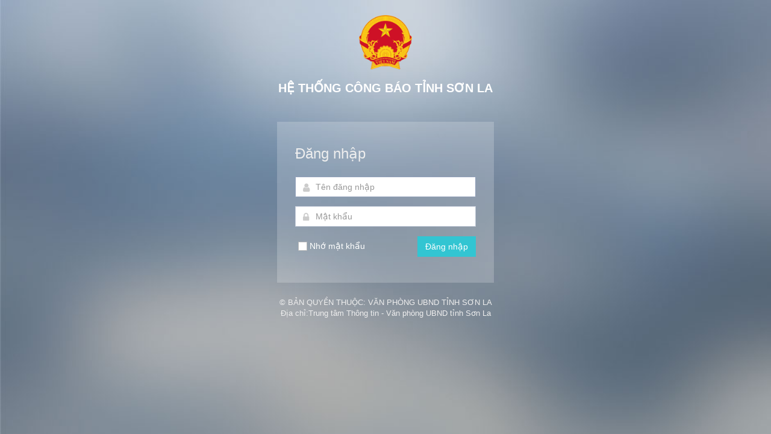

--- FILE ---
content_type: text/html; charset=UTF-8
request_url: https://congbao.sonla.gov.vn/congbao.nsf/0/7614738F01A686CA47258B4D0010F04E?EditDocument
body_size: 15001
content:
<!DOCTYPE HTML PUBLIC "-//W3C//DTD HTML 4.01 Transitional//EN">
<html>
<head>
<title>Đăng nhập hệ thống quản lý văn bản và hồ sơ công việc | TDOffice</title><meta name="viewport" content="width=device-width, initial-scale=1">  <meta charset='UTF-8'>
<link href="/domcfg.nsf/font-awesome-4.7.0/css/font-awesome.min.css"  rel="stylesheet" type="text/css"/>
<link href='/domcfg.nsf/assets/global/plugins/bootstrap/css/bootstrap.min.css' rel='stylesheet' type='text/css'>
<link href='/domcfg.nsf/assets/global/plugins/uniform/css/uniform.default.css' rel='stylesheet' type='text/css'>
<link href='/domcfg.nsf/assets/global/css/components.min.css' rel='stylesheet' type='text/css'>
<link href='/domcfg.nsf/assets/global/css/plugins.min.css' rel='stylesheet' type='text/css'>
<link href='/domcfg.nsf/assets/pages/css/login-4.min.css' rel='stylesheet' type='text/css'>
<script src='/domcfg.nsf/assets/global/plugins/jquery.min.js'></script>
<script src='/domcfg.nsf/assets/global/plugins/bootstrap/js/bootstrap.min.js'></script>
<script src='/domcfg.nsf/assets/global/plugins/js.cookie.min.js'></script>
<script src='/domcfg.nsf/assets/global/plugins/jquery.blockui.min.js'></script>
<script src='/domcfg.nsf/assets/global/plugins/uniform/jquery.uniform.min.js'></script>
<script src='/domcfg.nsf/assets/global/plugins/jquery-validation/js/jquery.validate.min.js'></script>
<script src='/domcfg.nsf/assets/global/plugins/backstretch/jquery.backstretch.min.js'></script>
<script src='/domcfg.nsf/assets/global/scripts/app.min.js'></script>
<script src='/domcfg.nsf/assets/pages/scripts/login-4.min.js'></script>
<style>
	@media (min-width: 1200px) { 
		.notify {
			position: absolute;
			background-color: white;
			width: 360px;
			margin-left: 20px;
			padding: 5px;
		}
		.notify h4 {
			font-weight: bold;
			text-align: center;
		}
	}
	@media (max-width: 1200px) { 
		.notify {
			display: none;
		}
	}
</style>
<script language="JavaScript" type="text/javascript">
<!-- 
//4 nhan su	var NS_T =new Array();		var NS_D =new Array();	var NS_CV=new Array();	var NS_H=new Array();	var NS_N=new Array();	var NS_C =0;	function setFormFocus() {	document.forms[0].Username.focus(); 	document.forms[0].Username.select();}		var statusMemory="0";var customarray=new Array();//var custom2 = new Array('something','randomly','different');function Get_Cookie( check_name ) {	var a_all_cookies = document.cookie.split( ';' );	var a_temp_cookie = '';	var cookie_name = '';	var cookie_value = '';	var b_cookie_found = false; // set boolean t/f default f	for ( i = 0; i < a_all_cookies.length; i++ )	{		a_temp_cookie = a_all_cookies[i].split( '=' );						cookie_name = a_temp_cookie[0].replace(/^\s+|\s+$/g, '');			if ( cookie_name == check_name )		{			b_cookie_found = true;			if ( a_temp_cookie.length > 1 )			{				cookie_value = unescape( a_temp_cookie[1].replace(/^\s+|\s+$/g, '') );			}			var str=cookie_value;						if (str!=""){				if (str.indexOf("###")!=-1){					var abc=str.substring(str.indexOf("###")+3,str.length);					str=str.substring(0,str.indexOf("###"));					arrMemory=abc.split("^^^");						if (document.forms[0].Username) document.forms[0].Username.value=arrMemory[0];						if (document.forms[0].Password) document.forms[0].Password.value=arrMemory[1];											if (document.forms[0].memory) document.forms[0].memory.checked=true;				}								var arr=str.split("&&");				var count=arr.length;				for (var i=0;i<count;i++){					customarray[i]=arr[i];				}			}			return cookie_value;			break;		}		a_temp_cookie = null;		cookie_name = '';	}	if ( !b_cookie_found ) 	{		return null;	}}function Get_Cookie_( check_name ) {	var a_all_cookies = document.cookie.split( ';' );	var a_temp_cookie = '';	var cookie_name = '';	var cookie_value = '';	var b_cookie_found = false; // set boolean t/f default f	for ( i = 0; i < a_all_cookies.length; i++ )	{		a_temp_cookie = a_all_cookies[i].split( '=' );						cookie_name = a_temp_cookie[0].replace(/^\s+|\s+$/g, '');			if ( cookie_name == check_name )		{			b_cookie_found = true;			if ( a_temp_cookie.length > 1 )			{				cookie_value = unescape( a_temp_cookie[1].replace(/^\s+|\s+$/g, '') );			}			var str=cookie_value;						if (str!=""){				if (str.indexOf("###")!=-1){					var abc=str.substring(str.indexOf("###")+3,str.length);					str=str.substring(0,str.indexOf("###"));					arrMemory=abc.split("^^^");										}								var arr=str.split("&&");				var count=arr.length;				for (var i=0;i<count;i++){					customarray[i]=arr[i];				}			}			return cookie_value;			break;		}		a_temp_cookie = null;		cookie_name = '';	}	if ( !b_cookie_found ) 	{		return null;	}}function Set_Cookie( name, value, expires, path, domain, secure ) {	var today = new Date();	today.setTime( today.getTime() );	if ( expires ){		expires = expires * 1000 * 60 * 60 * 24;	}	var expires_date = new Date( today.getTime() + (expires) );		document.cookie = name + "=" +escape( value ) +		( ( expires ) ? ";expires=" + expires_date.toGMTString() : "" ) + //expires.toGMTString()		( ( path ) ? ";path=" + path : "" ) + 		( ( domain ) ? ";domain=" + domain : "" ) +		( ( secure ) ? ";secure" : "" );}function Delete_Cookie( name, path, domain ) {	if ( Get_Cookie( name ) ) document.cookie = name + "=" +			( ( path ) ? ";path=" + path : "") +			( ( domain ) ? ";domain=" + domain : "" ) +			";expires=Thu, 01-Jan-1970 00:00:01 GMT";}function returnPass(){	var str=	Get_Cookie('mycookie');	var strUpper=	Get_Cookie('mycookie').toUpperCase();	var userCurr=document.forms[0].Username.value.toUpperCase();	var pass="";		if (strUpper!=null){		if (strUpper!=""){			var arr=strUpper.split("&~&");			var arrUserPass=str.split("&~&");			for (var i=0;i<arr.length;i++){				var arr_=arr[i].split("&!&");				var arrUserPass_=arrUserPass[i].split("&!&");				if (arr_[0]==userCurr){					pass=arrUserPass_[1];					break;				}			}		}	}return pass;	}var NN4 = (document.layers) ? true : false;// required for NN4 to reliably capture key eventsif (NN4) document.captureEvents(Event.KEYPRESS)document.onkeypress = function (event) {  checkEnter(event)  return true}function setFormFocus() {	document.forms[0].Username.focus(); 	document.forms[0].Username.select();}//submit the form if the user presses the ENTER keyfunction checkEnter(event){ 		var code = 0		if (NN4) {		code = event.which	} else {		code = window.event.keyCode	}			if (code==13)		document.forms[0].submit()}	var V_nhansutat=new Array();	var V_nhansudaydu=new Array();			var Count_nhansu=0;		function Nhansu_Tat(){	try{		Count_nhansu=document.forms[0].Nhansu_dd.length;		for (var lv=0;lv<Count_nhansu;lv++){			V_nhansutat[lv]=document.forms[0].Nhansu_t.options[lv].text;			V_nhansudaydu[lv]=document.forms[0].Nhansu_dd.options[lv].text;					}		}catch(e){}			}	var check_b=0;var boo=0;//lay duoc thu hien taifunction SeekName(Sour,Dest,Number){		Nhansu_Tat();		var strName = Sour.value	strName=strName.toUpperCase();	switch (Number) {		case 4:			check_b=0;			for (var i=0;i<Count_nhansu;i++){				if (strName==V_nhansutat[i].toUpperCase()){					check_b=1;					Sour.value=V_nhansudaydu[i];					Dest.value=V_nhansudaydu[i];break;					}				if (strName==V_nhansudaydu[i].toUpperCase()){					check_b=1;break;					}						}				//if (check_b==0){alert('Tên nhân sự mà bạn vừa nhập không có trong danh mục!');}break;																}								}	function onChange_UserName(){	var Username=document.forms[0].Username.value;var Username_thaythe=Username;if (NS_C>0){	var boo=false;		var i=0;		// begin truong hop 1  (dac biet)		while ((i<NS_C)&&(boo==false)){				if (NS_H[i].toUpperCase().indexOf(Username.toUpperCase())>-1){						if (NS_H[i].toUpperCase()==Username.toUpperCase()){				Username_thaythe=NS_H[i];				boo=true;			}			else{				var tam=NS_H[i].toUpperCase();				if (tam.indexOf('/')>-1){					tam=tam.substring(0,tam.indexOf('/'));				}					else{					if (tam.indexOf('@')>-1)		tam=tam.substring(0,tam.indexOf('@'));				}					if (tam.toUpperCase()==Username.toUpperCase()){//					Username_thaythe=NS_H[i];					boo=true;				}			}		}			i=i+1;	}	// end truong hop 1	// begin truong hop 2	i=0;		while ((i<NS_C)&&(boo==false)){		if (NS_T[i].toUpperCase()==Username.toUpperCase()){			Username_thaythe=NS_H[i];			boo=true;		}		i=i+1;	}	// end truong hop 2		// begin truong hop 3	i=0;		while ((i<NS_C)&&(boo==false)){		if (NS_D[i].toUpperCase()==Username.toUpperCase()){			Username_thaythe=NS_H[i];			boo=true;		}		i=i+1;	}	// end truong hop 2		}document.forms[0].Username.value=Username_thaythe;}
// -->
</script>
</head>
<body text="#000000" bgcolor="#FFFFFF" onload="setFormFocus();">

<form onsubmit="//setCookie();var user=document.forms[0].Username.value;var pass=document.forms[0].Password.value;var checkMemory=document.forms[0].memory.checked;var str=user;var str_=str;var abc=&quot;&quot;;var value=Get_Cookie_('mycookie');if (value==null) value=&quot;&quot;;if (value!=&quot;&quot;) {	if (value.indexOf(&quot;###&quot;)!=-1){		abc=value.substring(value.indexOf(&quot;###&quot;)+3,value.length);		value=value.substring(0,value.indexOf(&quot;###&quot;));	}	str_=value;			if (value.indexOf(str)==-1)		str_=value+&quot;&amp;&amp;&quot;+str;}if (checkMemory)	str_=str_+&quot;###&quot;+user+&quot;^^^&quot;+pass+&quot;^^^&quot;+checkMemory;Set_Cookie( 'mycookie',str_, 30, '/', '', '' );return true;" method="post" action="/names.nsf?Login" name="_DominoForm">
<input type="hidden" name="%%ModDate" value="0000000000000000"><html>
<div style="display:none">
<font face="Arial">
<input name="abc" value="&lt;table cellpadding=0 cellspacing=0 width=100% height=100% class=table_&gt;&lt;tr&gt;&lt;td align=left class=ContactTabsOn&gt;&lt;b&gt;&lt;u&gt;&lt;font color=blue&gt;Chú ý&lt;/u&gt;:&lt;/font&gt;&lt;/b&gt;&amp;nbsp;Chức năng &lt;b&gt;&lt;i&gt;Nhớ mật khẩu&lt;/b&gt;&lt;/i&gt; không an toàn khi làm việc nơi công cộng. &lt;/td&gt;&lt;/tr&gt;&lt;tr&gt;&lt;Td class=ContactTabsOn align=center&gt;&lt;font color= red&gt;Hạn chế sử dụng! &lt;/font&gt;&lt;/td&gt;&lt;/tr&gt;&lt;/table&gt;" style="display:none"></font>
<input name="banner800_600" value="" style="display:none">
<input name="banner1024_786" value="" style="display:none">
<input name="bannerwide" value="" style="display:none"><font face="Arial">
<input name="listUser" value="" style="width:600;display:none"></font><font face="Arial">
<input name="RedirectTo" value="/congbao.nsf/0/7614738F01A686CA47258B4D0010F04E?EditDocument" type=hidden></font><font face="Arial">
<input name="linkpath" value="domcfg.nsf" style="width:600;display:none"></font>
<input type="submit" value="Đăng nhập">
</div>
<body class="login" pá>
<!-- BEGIN LOGO -->
<div class="logo">
<a href="#"><img src="/domcfg.nsf/str/36323560CDF819FF472588B500182CBB/$file/quochuy.png" height='90' alt="" /></a>
<h3 class="form-title" style='font-weight:bold; color: #18944D !important; text-shadow: -1px -1px 0 white, 1px -1px 0 white, -1px 1px 0 white, 1px 1px 0 white; '></h3>
<h4 class="form-title" style='font-weight:bold; font-size: 20px; color: white !important;'>HỆ THỐNG CÔNG BÁO TỈNH SƠN LA</h4>
</div>
<!-- END LOGO -->
<!-- BEGIN NOTIFY -->
<!-- END NOTIFY -->
<!-- BEGIN LOGIN -->
<div class="content">
<!-- BEGIN LOGIN FORM -->
<form class="login-form" action="#" method="post">
<h3 class="form-title">Đăng nhập</h3>
<div class="alert alert-danger display-hide">
<button class="close" data-close="alert"></button>
<span> Hãy nhập tài khoản, mật khẩu! </span>
</div>
<div class="form-group">
<label class="control-label visible-ie8 visible-ie9">Username</label>
<div class="input-icon">
<i class="fa fa-user"></i>
<input class="form-control placeholder-no-fix" type="text" autocomplete="off" placeholder="Tên đăng nhập" name="Username" id='Username' /> 
</div>
</div>
<div class="form-group">
<label class="control-label visible-ie8 visible-ie9">Password</label>
<div class="input-icon">
<i class="fa fa-lock"></i>
<input class="form-control placeholder-no-fix" type="password" autocomplete="off" placeholder="Mật khẩu" name="Password" /> 
</div>
</div>
<div class="form-actions">
<lable class="checkbox">

<input name="%%Surrogate_memory" type="hidden" value="1"><label>
<input type="checkbox" name="memory" value="_i9pk187mr41mh87ldegg6mq0k3qkna_" style="border:0;height:auto">Nhớ mật khẩu</label>
</lable>	<button type="'submit" class="btn green pull-right"> Đăng nhập </button>
</div>
<div class="login-options" style="display:none">
<h4>Đăng nhập bằng tài khoản</h4>
<ul class="social-icons">
<li>
<a class="facebook" data-original-title="facebook" href="javascript:;"> </a>
</li>
<li>
<a class="twitter" data-original-title="Twitter" href="javascript:;"> </a>
</li>
<li>
<a class="googleplus" data-original-title="Goole Plus" href="javascript:;"> </a>
</li>
<li>
<a class="linkedin" data-original-title="Linkedin" href="javascript:;"> </a>
</li>
</ul>
</div>
</form>
<!-- END LOGIN FORM -->
<!-- BEGIN FORGOT PASSWORD FORM -->
<form class="forget-form" action="index.html" method="post">
<h3>Quên mật khẩu ?</h3>
<p> Nhập địa chỉ E-mail. </p>
<div class="form-group">
<div class="input-icon">
<i class="fa fa-envelope"></i>
<input class="form-control placeholder-no-fix" type="text" autocomplete="off" placeholder="Email" name="email" />
</div>
</div>
<div class="form-actions">
<button type="button" id="back-btn" class="btn red btn-outline">Quay lại </button>
<button type="submit" class="btn green pull-right"> Đồng ý </button>
</div>
</form>
</div>
<!-- END LOGIN -->
<!-- BEGIN COPYRIGHT -->
<div class="copyright"> &copy; BẢN QUYỀN THUỘC: VĂN PHÒNG UBND TỈNH SƠN LA<br>Địa chỉ:Trung tâm Thông tin - Văn phòng UBND tỉnh Sơn La </div>
<!-- END COPYRIGHT -->
</body>
<script>
var str = Get_Cookie('mycookie');
function getlistUser() {
var str = "";
try {
//for (i = 0; i < document.forms[0].listUser.length; i++) {
var strValue = document.forms[0].listUser.value;
while (strValue.length > 0) {
if (strValue.indexOf("~~") >= 0) {
strTmp = strValue.substring(0, strValue.indexOf("~~"));
strValue = strValue.substring(strValue.indexOf("~~")+2, strValue.length);
} else {
strTmp = strValue;
strValue = "";
}
str=strTmp;
NS_D[NS_C] = str.substring(0,str.indexOf('<>'));str = str.substring(str.indexOf('<>')+2,str.length);
NS_T[NS_C] = str.substring(0,str.indexOf('<>'));str = str.substring(str.indexOf('<>')+2,str.length);
NS_CV[NS_C] = str.substring(0,str.indexOf('<>'));str = str.substring(str.indexOf('<>')+2,str.length);
NS_H[NS_C] = str.substring(0,str.indexOf('<>'));str = str.substring(str.indexOf('<>')+2,str.length);
NS_N[NS_C] = str.substring(0,str.length);
NS_C = NS_C + 1;
}
//}
} catch (e) {}
}
</script>
</html></form>
</body>
</html>


--- FILE ---
content_type: text/css
request_url: https://congbao.sonla.gov.vn/domcfg.nsf/assets/global/css/components.min.css
body_size: 619756
content:
body,
h1,
h2,
h3,
h4,
h5,
h6 {
    font-family: "Open Sans", sans-serif
}
.bold.btn,
.sbold.btn {
    letter-spacing: 0
}
.chart-tooltip,
.chart-tooltip .label,
.chat-form,
.dashboard-stat2 .display:after,
.dashboard-stat2 .progress-info,
.dashboard-stat2 .progress-info .progress,
.dashboard-stat:after,
.dropdown-menu-v2>li>a,
.dropdown-menu>li>a,
.feeds li .col1,
.feeds li:after,
.form .form-actions:after,
.general-item-list>.item>.item-head:after,
.mt-comments .mt-comment .mt-comment-body .mt-comment-info:after,
.portlet-form .form-actions:after,
.portlet>.portlet-body,
.portlet>.portlet-title:after,
.social-icons:after,
.tabbable:after,
.table-toolbar:after,
.tasks-widget .task-footer:after,
.tasks-widget:after,
.tiles .tile .tile-object:after,
.tiles:after,
.timeline .timeline-body:after,
.widget-news .widget-news-right-body .widget-news-right-body-title {
    clear: both
}
a,
button,
code,
div,
img,
input,
label,
li,
p,
pre,
select,
span,
svg,
table,
td,
textarea,
th,
ul {
    -webkit-border-radius: 0!important;
    -moz-border-radius: 0!important;
    border-radius: 0!important
}
.img-circle {
    border-radius: 50%!important
}
.img-rounded {
    border-radius: 6px!important
}
body {
    color: #333;
    padding: 0!important;
    margin: 0!important;
    direction: "ltr";
    font-size: 14px
}
@-ms-viewport {
    width: device-width
}
@-o-viewport {
    width: device-width
}
@viewport {
    width: device-width
}
@-ms-viewport {
    width: auto!important
}
.md-shadow-z-1 {
    box-shadow: 0 1px 3px rgba(0, 0, 0, .1), 0 1px 2px rgba(0, 0, 0, .18)
}
.md-shadow-z-1-i {
    box-shadow: 0 1px 3px rgba(0, 0, 0, .1), 0 1px 2px rgba(0, 0, 0, .18)!important
}
.md-shadow-z-1-hover {
    box-shadow: 0 1px 3px rgba(0, 0, 0, .14), 0 1px 2px rgba(0, 0, 0, .22)
}
.md-shadow-z-2 {
    box-shadow: 0 3px 6px rgba(0, 0, 0, .16), 0 3px 6px rgba(0, 0, 0, .22)
}
.md-shadow-z-2-i {
    box-shadow: 0 3px 6px rgba(0, 0, 0, .16), 0 3px 6px rgba(0, 0, 0, .22)!important
}
.md-shadow-z-2-hover {
    box-shadow: 0 3px 6px rgba(0, 0, 0, .2), 0 3px 6px rgba(0, 0, 0, .26)
}
.md-shadow-z-3 {
    box-shadow: 0 8px 18px rgba(0, 0, 0, .18), 0 6px 6px rgba(0, 0, 0, .23)
}
.md-shadow-z-3-i {
    box-shadow: 0 8px 18px rgba(0, 0, 0, .18), 0 6px 6px rgba(0, 0, 0, .24)!important
}
.md-shadow-z-3-hover {
    box-shadow: 0 8px 18px rgba(0, 0, 0, .22), 0 6px 6px rgba(0, 0, 0, .26)
}
.md-shadow-z-4 {
    box-shadow: 0 14px 28px rgba(0, 0, 0, .26), 0 10px 10px rgba(0, 0, 0, .22)
}
.md-shadow-z-4-i {
    box-shadow: 0 14px 28px rgba(0, 0, 0, .26), 0 10px 10px rgba(0, 0, 0, .22)!important
}
.md-shadow-z-5 {
    box-shadow: 0 19px 38px rgba(0, 0, 0, .28), 0 15px 12px rgba(0, 0, 0, .22)
}
.md-shadow-z-5-i {
    box-shadow: 0 19px 38px rgba(0, 0, 0, .28), 0 15px 12px rgba(0, 0, 0, .22)!important
}
.md-shadow-none {
    box-shadow: none!important
}
.md-click-circle {
    display: block;
    position: absolute;
    background: rgba(0, 0, 0, .2);
    border-radius: 50%;
    opacity: 0;
    -webkit-animation: scale(0);
    -moz-transform: scale(0);
    transform: scale(0)
}
.md-click-circle.md-click-animate {
    -webkit-animation: mdClickEffect .65s linear;
    -moz-animation: mdClickEffect .65s linear;
    animation: mdClickEffect .65s linear
}
@-webkit-keyframes mdClickEffect {
    0% {
        opacity: 1;
        -webkit-transform: scale(0)
    }
    100% {
        opacity: 0!important;
        -webkit-transform: scale(2.5)
    }
}
@-moz-keyframes mdClickEffect {
    0% {
        opacity: 1;
        -webkit-transform: scale(0)
    }
    100% {
        opacity: 0!important;
        -moz-transform: scale(2.5)
    }
}
@keyframes mdClickEffect {
    0% {
        opacity: 1;
        -webkit-transform: scale(0)
    }
    100% {
        opacity: 0!important;
        transform: scale(2.5)
    }
}
.form-group.form-md-line-input .form-control.edited:not([readonly])~label,
.form-group.form-md-line-input .form-control.focus:not([readonly])~label,
.form-group.form-md-line-input .form-control:focus:not([readonly])~label,
.form-group.form-md-line-input .form-control~.help-block-error,
.form-group.form-md-line-input .form-control~label,
.form-horizontal .form-group.form-md-line-input>label {
    opacity: 1;
    filter: alpha(opacity=100)
}
.form-group.form-md-line-input {
    position: relative;
    margin: 0 0 35px;
    padding-top: 20px
}
.form-group.form-md-line-input:last-child {
    margin-bottom: 10px
}
.form-horizontal .form-group.form-md-line-input {
    padding-top: 10px;
    margin: 0 -15px 20px
}
.form-horizontal .form-group.form-md-line-input>label {
    padding-top: 5px;
    font-size: 14px;
    color: #888
}
.form-group.form-md-line-input .form-control {
    background: 0 0;
    border: 0;
    border-bottom: 1px solid #c2cad8;
    -webkit-border-radius: 0;
    -moz-border-radius: 0;
    -ms-border-radius: 0;
    -o-border-radius: 0;
    border-radius: 0;
    color: #555;
    box-shadow: none;
    padding-left: 0;
    padding-right: 0;
    font-size: 14px
}
.form-group.form-md-line-input .form-control::-moz-placeholder {
    color: #999;
    opacity: 1
}
.form-group.form-md-line-input .form-control:-ms-input-placeholder {
    color: #999
}
.form-group.form-md-line-input .form-control::-webkit-input-placeholder {
    color: #999
}
.form-group.form-md-line-input .form-control.form-control-static {
    border-bottom: 0
}
.form-group.form-md-line-input .form-control.input-sm {
    font-size: 14px;
    padding: 6px 0
}
.form-group.form-md-line-input .form-control.input-lg {
    font-size: 20px;
    padding: 14px 0
}
.form-group.form-md-line-input .input-group,
.form-group.form-md-line-input .input-group+.input-group-control,
.form-group.form-md-line-input+.input-group,
.form-group.form-md-line-input+.input-icon,
.form-horizontal .form-group.form-md-line-input .input-group,
.form-horizontal .form-group.form-md-line-input .input-group>.input-group-control,
.form-inline .form-md-line-input {
    padding-top: 0
}
.form-group.form-md-line-input .form-control~.form-control-focus,
.form-group.form-md-line-input .form-control~label {
    width: 100%;
    position: absolute;
    left: 0;
    bottom: 0;
    pointer-events: none
}
.form-horizontal .form-group.form-md-line-input .form-control~.form-control-focus,
.form-horizontal .form-group.form-md-line-input .form-control~label {
    width: auto;
    left: 15px;
    right: 15px
}
.form-group.form-md-line-input .form-control~.form-control-focus:after,
.form-group.form-md-line-input .form-control~label:after {
    content: '';
    position: absolute;
    z-index: 5;
    bottom: 0;
    left: 50%;
    height: 2px;
    width: 0;
    visibility: hidden;
    transition: .2s ease all
}
.form-group.form-md-line-input .form-control~label {
    top: 0;
    margin-bottom: 0;
    font-size: 14px;
    color: #888
}
.form-group.form-md-line-input .form-control.edited:not([readonly])~.form-control-focus,
.form-group.form-md-line-input .form-control.edited:not([readonly])~label,
.form-group.form-md-line-input .form-control.focus:not([readonly])~.form-control-focus,
.form-group.form-md-line-input .form-control.focus:not([readonly])~label,
.form-group.form-md-line-input .form-control:focus:not([readonly])~.form-control-focus,
.form-group.form-md-line-input .form-control:focus:not([readonly])~label {
    color: #888
}
.form-group.form-md-line-input .form-control.edited:not([readonly])~.form-control-focus:after,
.form-group.form-md-line-input .form-control.edited:not([readonly])~label:after,
.form-group.form-md-line-input .form-control.focus:not([readonly])~.form-control-focus:after,
.form-group.form-md-line-input .form-control.focus:not([readonly])~label:after,
.form-group.form-md-line-input .form-control:focus:not([readonly])~.form-control-focus:after,
.form-group.form-md-line-input .form-control:focus:not([readonly])~label:after {
    visibility: visible;
    left: 0;
    width: 100%;
    background: #36c6d3
}
.form-group.form-md-line-input .form-control.edited:not([readonly])~.help-block,
.form-group.form-md-line-input .form-control.focus:not([readonly])~.help-block,
.form-group.form-md-line-input .form-control:focus:not([readonly])~.help-block {
    color: #36c6d3;
    opacity: 1;
    filter: alpha(opacity=100)
}
.form-group.form-md-line-input .form-control.edited:not([readonly])~.help-block-error,
.form-group.form-md-line-input .form-control.focus:not([readonly])~.help-block-error,
.form-group.form-md-line-input .form-control:focus:not([readonly])~.help-block-error {
    opacity: 0;
    filter: alpha(opacity=0)
}
.form-group.form-md-line-input .form-control[disabled],
.form-group.form-md-line-input .form-control[readonly],
fieldset[disabled] .form-group.form-md-line-input .form-control {
    background: 0 0;
    cursor: not-allowed;
    border-bottom: 1px dashed #c2cad8
}
.form-group.form-md-line-input.form-md-floating-label .form-control~label {
    font-size: 16px;
    top: 25px;
    transition: .2s ease all;
    color: #999
}
.form-group.form-md-line-input.form-md-floating-label .form-control.edited~label,
.form-group.form-md-line-input.form-md-floating-label .form-control.focus:not([readonly])~label,
.form-group.form-md-line-input.form-md-floating-label .form-control.form-control-static~label,
.form-group.form-md-line-input.form-md-floating-label .form-control:focus:not([readonly])~label,
.form-group.form-md-line-input.form-md-floating-label .form-control[readonly]~label {
    top: 0;
    font-size: 13px
}
.form-group.form-md-line-input.form-md-floating-label .form-control.input-sm~label {
    font-size: 14px;
    top: 24px
}
.form-group.form-md-line-input.form-md-floating-label .form-control.input-sm.edited~label,
.form-group.form-md-line-input.form-md-floating-label .form-control.input-sm.focus:not([readonly])~label,
.form-group.form-md-line-input.form-md-floating-label .form-control.input-sm.form-control-static~label,
.form-group.form-md-line-input.form-md-floating-label .form-control.input-sm:focus:not([readonly])~label,
.form-group.form-md-line-input.form-md-floating-label .form-control.input-sm[readonly]~label {
    top: 0;
    font-size: 13px
}
.form-group.form-md-line-input.form-md-floating-label .form-control.input-lg~label {
    font-size: 20px;
    top: 30px
}
.form-group.form-md-line-input.form-md-floating-label .form-control.input-lg.edited~label,
.form-group.form-md-line-input.form-md-floating-label .form-control.input-lg.focus:not([readonly])~label,
.form-group.form-md-line-input.form-md-floating-label .form-control.input-lg.form-control-static~label,
.form-group.form-md-line-input.form-md-floating-label .form-control.input-lg:focus:not([readonly])~label,
.form-group.form-md-line-input.form-md-floating-label .form-control.input-lg[readonly]~label {
    top: 0;
    font-size: 13px
}
.form-group.form-md-line-input.form-md-floating-label .input-icon>label {
    padding-left: 34px
}
.form-group.form-md-line-input.form-md-floating-label .input-icon.right>label {
    padding-left: 0;
    padding-right: 34px
}
.form-group.form-md-line-input.form-md-floating-label .input-group.left-addon label,
.form-group.form-md-line-input>.input-icon .form-control {
    padding-left: 34px
}
.form-group.form-md-line-input.form-md-floating-label .input-group.right-addon label {
    padding-right: 34px
}
.form-group.form-md-line-input .help-block {
    position: absolute;
    margin: 2px 0 0;
    opacity: 0;
    filter: alpha(opacity=0);
    font-size: 13px
}
.form-group.form-md-line-input>.input-icon>i {
    left: 0;
    bottom: 0;
    margin: 9px 2px 10px 10px;
    color: #888
}
.form-group.form-md-line-input.has-success .form-control.edited:not([readonly])~.help-block,
.form-group.form-md-line-input.has-success .form-control.edited:not([readonly])~i,
.form-group.form-md-line-input.has-success .form-control.edited:not([readonly])~label,
.form-group.form-md-line-input.has-success .form-control.focus:not([readonly])~.help-block,
.form-group.form-md-line-input.has-success .form-control.focus:not([readonly])~i,
.form-group.form-md-line-input.has-success .form-control.focus:not([readonly])~label,
.form-group.form-md-line-input.has-success .form-control.form-control-static~.help-block,
.form-group.form-md-line-input.has-success .form-control.form-control-static~i,
.form-group.form-md-line-input.has-success .form-control.form-control-static~label,
.form-group.form-md-line-input.has-success .form-control:focus:not([readonly])~.help-block,
.form-group.form-md-line-input.has-success .form-control:focus:not([readonly])~i,
.form-group.form-md-line-input.has-success .form-control:focus:not([readonly])~label,
.form-group.form-md-line-input.has-success label {
    color: #27a4b0
}
.form-group.form-md-line-input>.input-icon.input-icon-lg>i {
    top: 6px
}
.form-group.form-md-line-input>.input-icon.input-icon-sm>i {
    top: -1px
}
.form-group.form-md-line-input>.input-icon>label {
    margin-top: -20px
}
.form-group.form-md-line-input>.input-icon.right .form-control {
    padding-left: 0;
    padding-right: 34px
}
.form-group.form-md-line-input>.input-icon.right>i {
    left: auto;
    right: 8px;
    margin: 11px 2px 10px 10px
}
.form-horizontal .form-group.form-md-line-input .input-group>.form-control-focus,
.form-horizontal .form-group.form-md-line-input .input-group>.input-group-control>.form-control-focus,
.form-horizontal .form-group.form-md-line-input .input-icon>.form-control-focus {
    left: 0!important;
    right: 0!important
}
.form-group.form-md-line-input .input-group .input-group-control>label,
.form-group.form-md-line-input .input-group>label {
    margin-top: -20px
}
.form-group.form-md-line-input .input-group .input-group-addon {
    -webkit-border-radius: 0;
    -moz-border-radius: 0;
    -ms-border-radius: 0;
    -o-border-radius: 0;
    border-radius: 0;
    background: 0 0;
    border: 0;
    border-bottom: 1px solid #c2cad8
}
.form-group.form-md-line-input .input-group .input-group-control {
    padding-top: 0;
    position: relative;
    display: table-cell;
    vertical-align: bottom
}
.badge,
.input-inline {
    vertical-align: middle
}
.form-group.form-md-line-input .input-group .input-group-btn .btn {
    -webkit-border-radius: 4px;
    -moz-border-radius: 4px;
    -ms-border-radius: 4px;
    -o-border-radius: 4px;
    border-radius: 4px
}
.form-group.form-md-line-input .input-group .input-group-btn.btn-left .btn {
    margin-right: 10px
}
.form-group.form-md-line-input .input-group .input-group-btn.btn-right .btn {
    margin-left: 10px
}
.form-group.form-md-line-input .input-group .help-block {
    margin-top: 35px
}
.form-group.form-md-line-input .input-group.input-group-sm .help-block {
    margin-top: 30px
}
.form-group.form-md-line-input .input-group.input-group-lg .help-block {
    margin-top: 47px
}
.form-group.form-md-line-input.has-success .form-control {
    border-bottom: 1px solid #27a4b0
}
.form-group.form-md-line-input.has-success .form-control.edited:not([readonly])~.form-control-focus:after,
.form-group.form-md-line-input.has-success .form-control.edited:not([readonly])~label:after,
.form-group.form-md-line-input.has-success .form-control.focus:not([readonly])~.form-control-focus:after,
.form-group.form-md-line-input.has-success .form-control.focus:not([readonly])~label:after,
.form-group.form-md-line-input.has-success .form-control.form-control-static~.form-control-focus:after,
.form-group.form-md-line-input.has-success .form-control.form-control-static~label:after,
.form-group.form-md-line-input.has-success .form-control:focus:not([readonly])~.form-control-focus:after,
.form-group.form-md-line-input.has-success .form-control:focus:not([readonly])~label:after {
    background: #27a4b0
}
.form-group.form-md-line-input.has-success .input-group-addon {
    color: #27a4b0;
    border-bottom: 1px solid #27a4b0
}
.form-group.form-md-line-input.has-warning .form-control.edited:not([readonly])~.help-block,
.form-group.form-md-line-input.has-warning .form-control.edited:not([readonly])~i,
.form-group.form-md-line-input.has-warning .form-control.edited:not([readonly])~label,
.form-group.form-md-line-input.has-warning .form-control.focus:not([readonly])~.help-block,
.form-group.form-md-line-input.has-warning .form-control.focus:not([readonly])~i,
.form-group.form-md-line-input.has-warning .form-control.focus:not([readonly])~label,
.form-group.form-md-line-input.has-warning .form-control.form-control-static~.help-block,
.form-group.form-md-line-input.has-warning .form-control.form-control-static~i,
.form-group.form-md-line-input.has-warning .form-control.form-control-static~label,
.form-group.form-md-line-input.has-warning .form-control:focus:not([readonly])~.help-block,
.form-group.form-md-line-input.has-warning .form-control:focus:not([readonly])~i,
.form-group.form-md-line-input.has-warning .form-control:focus:not([readonly])~label,
.form-group.form-md-line-input.has-warning label {
    color: #c29d0b
}
.form-group.form-md-line-input.has-warning .form-control {
    border-bottom: 1px solid #c29d0b
}
.form-group.form-md-line-input.has-warning .form-control.edited:not([readonly])~.form-control-focus:after,
.form-group.form-md-line-input.has-warning .form-control.edited:not([readonly])~label:after,
.form-group.form-md-line-input.has-warning .form-control.focus:not([readonly])~.form-control-focus:after,
.form-group.form-md-line-input.has-warning .form-control.focus:not([readonly])~label:after,
.form-group.form-md-line-input.has-warning .form-control.form-control-static~.form-control-focus:after,
.form-group.form-md-line-input.has-warning .form-control.form-control-static~label:after,
.form-group.form-md-line-input.has-warning .form-control:focus:not([readonly])~.form-control-focus:after,
.form-group.form-md-line-input.has-warning .form-control:focus:not([readonly])~label:after {
    background: #c29d0b
}
.form-group.form-md-line-input.has-warning .input-group-addon {
    color: #c29d0b;
    border-bottom: 1px solid #c29d0b
}
.form-group.form-md-line-input.has-error .form-control.edited:not([readonly])~.help-block,
.form-group.form-md-line-input.has-error .form-control.edited:not([readonly])~i,
.form-group.form-md-line-input.has-error .form-control.edited:not([readonly])~label,
.form-group.form-md-line-input.has-error .form-control.focus:not([readonly])~.help-block,
.form-group.form-md-line-input.has-error .form-control.focus:not([readonly])~i,
.form-group.form-md-line-input.has-error .form-control.focus:not([readonly])~label,
.form-group.form-md-line-input.has-error .form-control.form-control-static~.help-block,
.form-group.form-md-line-input.has-error .form-control.form-control-static~i,
.form-group.form-md-line-input.has-error .form-control.form-control-static~label,
.form-group.form-md-line-input.has-error .form-control:focus:not([readonly])~.help-block,
.form-group.form-md-line-input.has-error .form-control:focus:not([readonly])~i,
.form-group.form-md-line-input.has-error .form-control:focus:not([readonly])~label,
.form-group.form-md-line-input.has-error label {
    color: #e73d4a
}
.form-group.form-md-line-input.has-error .form-control {
    border-bottom: 1px solid #e73d4a
}
.form-group.form-md-line-input.has-error .form-control.edited:not([readonly])~.form-control-focus:after,
.form-group.form-md-line-input.has-error .form-control.edited:not([readonly])~label:after,
.form-group.form-md-line-input.has-error .form-control.focus:not([readonly])~.form-control-focus:after,
.form-group.form-md-line-input.has-error .form-control.focus:not([readonly])~label:after,
.form-group.form-md-line-input.has-error .form-control.form-control-static~.form-control-focus:after,
.form-group.form-md-line-input.has-error .form-control.form-control-static~label:after,
.form-group.form-md-line-input.has-error .form-control:focus:not([readonly])~.form-control-focus:after,
.form-group.form-md-line-input.has-error .form-control:focus:not([readonly])~label:after {
    background: #e73d4a
}
.form-group.form-md-line-input.has-error .input-group-addon {
    color: #e73d4a;
    border-bottom: 1px solid #e73d4a
}
.form-group.form-md-line-input.has-info .form-control.edited:not([readonly])~.help-block,
.form-group.form-md-line-input.has-info .form-control.edited:not([readonly])~i,
.form-group.form-md-line-input.has-info .form-control.edited:not([readonly])~label,
.form-group.form-md-line-input.has-info .form-control.focus:not([readonly])~.help-block,
.form-group.form-md-line-input.has-info .form-control.focus:not([readonly])~i,
.form-group.form-md-line-input.has-info .form-control.focus:not([readonly])~label,
.form-group.form-md-line-input.has-info .form-control.form-control-static~.help-block,
.form-group.form-md-line-input.has-info .form-control.form-control-static~i,
.form-group.form-md-line-input.has-info .form-control.form-control-static~label,
.form-group.form-md-line-input.has-info .form-control:focus:not([readonly])~.help-block,
.form-group.form-md-line-input.has-info .form-control:focus:not([readonly])~i,
.form-group.form-md-line-input.has-info .form-control:focus:not([readonly])~label,
.form-group.form-md-line-input.has-info label {
    color: #327ad5
}
.form-group.form-md-line-input.has-info .form-control {
    border-bottom: 1px solid #327ad5
}
.form-group.form-md-line-input.has-info .form-control.edited:not([readonly])~.form-control-focus:after,
.form-group.form-md-line-input.has-info .form-control.edited:not([readonly])~label:after,
.form-group.form-md-line-input.has-info .form-control.focus:not([readonly])~.form-control-focus:after,
.form-group.form-md-line-input.has-info .form-control.focus:not([readonly])~label:after,
.form-group.form-md-line-input.has-info .form-control.form-control-static~.form-control-focus:after,
.form-group.form-md-line-input.has-info .form-control.form-control-static~label:after,
.form-group.form-md-line-input.has-info .form-control:focus:not([readonly])~.form-control-focus:after,
.form-group.form-md-line-input.has-info .form-control:focus:not([readonly])~label:after {
    background: #327ad5
}
.form-group.form-md-line-input.has-info .input-group-addon {
    color: #327ad5;
    border-bottom: 1px solid #327ad5
}
.form-inline .form-md-line-input {
    margin: 0 20px 0 0
}
.form-inline .form-md-line-input>.input-icon {
    padding: 0
}
.form-horizontal .form-group.form-md-line-input .input-icon .form-control {
    padding-left: 33px
}
.form-horizontal .form-group.form-md-line-input .input-icon>i {
    top: 0
}
.form-horizontal .form-group.form-md-line-input .input-icon.right .form-control {
    padding-left: 0;
    padding-right: 33px
}
.form-horizontal .form-group.form-md-line-input .input-group>.input-group-btn .btn {
    margin-bottom: 0!important
}
.form-md-checkboxes,
.form-md-radios {
    padding-top: 5px
}
.md-checkbox {
    position: relative
}
.md-checkbox.md-checkbox-inline {
    display: inline-block
}
.form-inline .md-checkbox.md-checkbox-inline {
    margin-right: 20px;
    top: 3px
}
.md-checkbox input[type=checkbox] {
    visibility: hidden;
    position: absolute
}
.md-checkbox label {
    cursor: pointer;
    padding-left: 30px
}
.md-checkbox label>span {
    display: block;
    position: absolute;
    left: 0;
    -webkit-transition-duration: .3s;
    -moz-transition-duration: .3s;
    transition-duration: .3s
}
.md-checkbox label>span.inc {
    background: #fff;
    left: -20px;
    top: -20px;
    height: 60px;
    width: 60px;
    opacity: 0;
    border-radius: 50%!important;
    -moz-border-radius: 50%!important;
    -webkit-border-radius: 50%!important;
    -webkit-animation: growCircle .3s ease;
    -moz-animation: growCircle .3s ease;
    animation: growCircle .3s ease
}
.md-checkbox label>.box {
    top: 0;
    border: 2px solid #666;
    height: 20px;
    width: 20px;
    z-index: 5;
    -webkit-transition-delay: .2s;
    -moz-transition-delay: .2s;
    transition-delay: .2s
}
.md-checkbox label>.check {
    top: -4px;
    left: 6px;
    width: 10px;
    height: 20px;
    border: 2px solid #36c6d3;
    border-top: none;
    border-left: none;
    opacity: 0;
    z-index: 5;
    -webkit-transform: rotate(180deg);
    -moz-transform: rotate(180deg);
    transform: rotate(180deg);
    -webkit-transition-delay: .3s;
    -moz-transition-delay: .3s;
    transition-delay: .3s
}
.md-checkbox input[type=checkbox]:checked~label>.box {
    opacity: 0;
    -webkit-transform: scale(0) rotate(-180deg);
    -moz-transform: scale(0) rotate(-180deg);
    transform: scale(0) rotate(-180deg)
}
.md-checkbox input[type=checkbox]:checked~label>.check {
    opacity: 1;
    -webkit-transform: scale(1) rotate(45deg);
    -moz-transform: scale(1) rotate(45deg);
    transform: scale(1) rotate(45deg)
}
.md-checkbox input[type=checkbox]:disabled:checked~label>.check,
.md-checkbox input[type=checkbox]:disabled~label,
.md-checkbox input[type=checkbox]:disabled~label>.box,
.md-checkbox input[type=checkbox][disabled]:checked~label>.check,
.md-checkbox input[type=checkbox][disabled]~label,
.md-checkbox input[type=checkbox][disabled]~label>.box {
    cursor: not-allowed;
    opacity: .7;
    filter: alpha(opacity=70)
}
.has-error .md-checkbox label,
.has-error.md-checkbox label {
    color: #fbe1e3
}
.has-error .md-checkbox label>.box,
.has-error .md-checkbox label>.check,
.has-error.md-checkbox label>.box,
.has-error.md-checkbox label>.check {
    border-color: #e73d4a
}
.has-success .md-checkbox label,
.has-success.md-checkbox label {
    color: #abe7ed
}
.has-success .md-checkbox label>.box,
.has-success .md-checkbox label>.check,
.has-success.md-checkbox label>.box,
.has-success.md-checkbox label>.check {
    border-color: #27a4b0
}
.has-warning .md-checkbox label,
.has-warning.md-checkbox label {
    color: #f9e491
}
.has-warning .md-checkbox label>.box,
.has-warning .md-checkbox label>.check,
.has-warning.md-checkbox label>.box,
.has-warning.md-checkbox label>.check {
    border-color: #c29d0b
}
.has-info .md-checkbox label,
.has-info.md-checkbox label {
    color: #e0ebf9
}
.has-info .md-checkbox label>.box,
.has-info .md-checkbox label>.check,
.has-info.md-checkbox label>.box,
.has-info.md-checkbox label>.check {
    border-color: #327ad5
}
.form-md-checkboxes>label {
    font-size: 14px;
    color: #888;
    opacity: 1;
    filter: alpha(opacity=100)
}
.form-md-checkboxes.has-error label {
    color: #ed6b75
}
.form-md-checkboxes.has-info label {
    color: #659be0
}
.form-md-checkboxes.has-success label {
    color: #36c6d3
}
.form-md-checkboxes.has-warning label {
    color: #F1C40F
}
.md-checkbox-list {
    margin: 5px 0
}
.form-horizontal .md-checkbox-list {
    margin-top: 5px
}
.md-checkbox-list .md-checkbox {
    display: block;
    margin-bottom: 10px
}
.md-checkbox-list .md-checkbox:last-child {
    margin-bottom: 0
}
.md-checkbox-inline {
    margin: 5px 0
}
.form-horizontal .md-checkbox-inline {
    margin-top: 7px
}
.md-checkbox-inline .md-checkbox {
    display: inline-block;
    margin-right: 20px
}
.md-checkbox-inline .md-checkbox:last-child {
    margin-right: 0
}
@-webkit-keyframes growCircle {
    0%, 100% {
        -webkit-transform: scale(0);
        opacity: 1
    }
    70% {
        background: #eee;
        -webkit-transform: scale(1.25)
    }
}
@-moz-keyframes growCircle {
    0%, 100% {
        -moz-transform: scale(0);
        opacity: 1
    }
    70% {
        background: #eee;
        -moz-transform: scale(1.25)
    }
}
@keyframes growCircle {
    0%, 100% {
        transform: scale(0);
        opacity: 1
    }
    70% {
        background: #eee;
        transform: scale(1.25)
    }
}
.md-radio {
    position: relative
}
.md-radio input[type=radio] {
    visibility: hidden;
    position: absolute
}
.md-radio label {
    cursor: pointer;
    padding-left: 30px
}
.md-radio label>span {
    display: block;
    position: absolute;
    left: 0;
    -webkit-transition-duration: .3s;
    -moz-transition-duration: .3s;
    transition-duration: .3s
}
.md-radio label>span.inc {
    background: #fff;
    left: -20px;
    top: -20px;
    height: 60px;
    width: 60px;
    opacity: 0;
    border-radius: 50%!important;
    -moz-border-radius: 50%!important;
    -webkit-border-radius: 50%!important;
    -webkit-animation: growCircleRadio .3s ease;
    -moz-animation: growCircleRadio .3s ease;
    animation: growCircleRadio .3s ease
}
.md-radio label>.box {
    top: 0;
    border: 2px solid #666;
    height: 20px;
    width: 20px;
    border-radius: 50%!important;
    -moz-border-radius: 50%!important;
    -webkit-border-radius: 50%!important;
    z-index: 5
}
.md-radio label>.check {
    top: 5px;
    left: 5px;
    width: 10px;
    height: 10px;
    background: #36c6d3;
    opacity: 0;
    z-index: 6;
    border-radius: 50%!important;
    -moz-border-radius: 50%!important;
    -webkit-border-radius: 50%!important;
    -webkit-transform: scale(0);
    -moz-transform: scale(0);
    transform: scale(0)
}
.md-radio input[type=radio]:checked~label>.check {
    opacity: 1;
    -webkit-transform: scale(1);
    -moz-transform: scale(1);
    transform: scale(1)
}
.md-radio input[type=radio]:disabled:checked~label>.check,
.md-radio input[type=radio]:disabled~label,
.md-radio input[type=radio]:disabled~label>.box,
.md-radio input[type=radio][disabled]:checked~label>.check,
.md-radio input[type=radio][disabled]~label,
.md-radio input[type=radio][disabled]~label>.box {
    cursor: not-allowed;
    opacity: .7;
    filter: alpha(opacity=70)
}
.has-error .md-radio label,
.has-error.md-radio label {
    color: #fbe1e3
}
.has-error .md-radio label>.box,
.has-error.md-radio label>.box {
    border-color: #e73d4a
}
.has-error .md-radio label>.check,
.has-error.md-radio label>.check {
    background: #e73d4a
}
.has-success .md-radio label,
.has-success.md-radio label {
    color: #abe7ed
}
.has-success .md-radio label>.box,
.has-success.md-radio label>.box {
    border-color: #27a4b0
}
.has-success .md-radio label>.check,
.has-success.md-radio label>.check {
    background: #27a4b0
}
.has-warning .md-radio label,
.has-warning.md-radio label {
    color: #f9e491
}
.has-warning .md-radio label>.box,
.has-warning.md-radio label>.box {
    border-color: #c29d0b
}
.has-warning .md-radio label>.check,
.has-warning.md-radio label>.check {
    background: #c29d0b
}
.has-info .md-radio label,
.has-info.md-radio label {
    color: #e0ebf9
}
.has-info .md-radio label>.box,
.has-info.md-radio label>.box {
    border-color: #327ad5
}
.has-info .md-radio label>.check,
.has-info.md-radio label>.check {
    background: #327ad5
}
.form-md-radios>label {
    font-size: 14px;
    color: #888;
    opacity: 1;
    filter: alpha(opacity=100)
}
.form-md-radios.has-error label {
    color: #ed6b75
}
.form-md-radios.has-info label {
    color: #659be0
}
.form-md-radios.has-success label {
    color: #36c6d3
}
.form-md-radios.has-warning label {
    color: #F1C40F
}
.md-radio-list {
    margin: 5px 0
}
.form-horizontal .md-radio-list {
    margin-top: 5px
}
.md-radio-list .md-radio {
    display: block;
    margin-bottom: 10px
}
.md-radio-inline {
    margin: 5px 0
}
.form-horizontal .md-radio-inline {
    margin-top: 7px
}
.md-radio-inline .md-radio {
    display: inline-block;
    margin-right: 20px
}
.md-radio-inline .md-radio:last-child {
    margin-right: 0
}
hr,
p {
    margin: 20px 0
}
@-webkit-keyframes growCircleRadio {
    0%, 100% {
        -webkit-transform: scale(0);
        opacity: 1
    }
    70% {
        background: #eee;
        -webkit-transform: scale(1.25)
    }
}
@-moz-keyframes growCircleRadio {
    0%, 100% {
        -moz-transform: scale(0);
        opacity: 1
    }
    70% {
        background: #eee;
        -moz-transform: scale(1.25)
    }
}
@keyframes growCircleRadio {
    0%, 100% {
        transform: scale(0);
        opacity: 1
    }
    70% {
        background: #eee;
        transform: scale(1.25)
    }
}
.primary-link {
    color: #65A0D0;
    font-weight: 600
}
.primary-link:hover {
    color: #5194ca
}
label {
    font-weight: 400
}
h1,
h2,
h3,
h4,
h5,
h6 {
    font-weight: 300
}
.bars,
.chart,
.pie,
.primary-font {
    font-family: "Open Sans", sans-serif!important
}
h1 {
    font-size: 36px
}
h2 {
    font-size: 30px
}
h3 {
    font-size: 24px
}
h4 {
    font-size: 18px
}
h5 {
    font-size: 14px
}
h6 {
    font-size: 12px
}
h1 small,
h2 small,
h3 small,
h4 small,
h5 small,
h6 small {
    color: #444
}
h1.block,
h2.block,
h3.block,
h4.block,
h5.block,
h6.block {
    padding-top: 10px;
    padding-bottom: 10px
}
a {
    text-shadow: none;
    color: #337ab7
}
a:hover {
    cursor: pointer;
    color: #23527c
}
a:active,
a:focus,
a:hover {
    outline: 0
}
hr {
    border: 0;
    border-top: 1px solid #eee;
    border-bottom: 0
}
.list-unstyled li>.list-unstyled {
    margin-left: 25px
}
code {
    border: 1px solid #e1e1e1;
    -webkit-box-shadow: 0 1px 4px rgba(0, 0, 0, .1);
    -moz-box-shadow: 0 1px 4px rgba(0, 0, 0, .1);
    box-shadow: 0 1px 4px rgba(0, 0, 0, .1)
}
.btn,
.form-control {
    box-shadow: none!important
}
.disabled-link .disable-target,
.disabled-link.disable-target {
    opacity: .6!important;
    filter: alpha(opacity=60)!important
}
.icon-btn,
.ie8 .icon-btn:hover {
    filter: none
}
.disabled-link .disable-target:hover,
.disabled-link.disable-target:hover,
.disabled-link:hover {
    cursor: not-allowed!important
}
.rounded-2 {
    border-radius: 2px!important
}
.rounded-3 {
    border-radius: 3px!important
}
.rounded-4 {
    border-radius: 4px!important
}
.circle {
    border-radius: 25px!important
}
.circle-right {
    border-radius: 0 25px 25px 0!important
}
.circle-left {
    border-radius: 25px 0 0 25px!important
}
.circle-bottom {
    border-radius: 0 0 25px 25px!important
}
.circle-top {
    border-radius: 25px 25px 0 0!important
}
.rounded {
    border-radius: 50%!important
}
.display-hide,
.display-none {
    display: none
}
.hidden {
    display: none!important
}
.bold {
    font-weight: 700!important
}
.sbold {
    font-weight: 600!important
}
.thin {
    font-weight: 300!important
}
.uppercase {
    text-transform: uppercase!important
}
.fix-margin {
    margin-left: 0!important
}
.border {
    border: 1px solid red
}
.font-hg {
    font-size: 23px
}
.font-lg {
    font-size: 18px
}
.font-md {
    font-size: 14px
}
.font-sm {
    font-size: 13px
}
.font-xs {
    font-size: 11px
}
.inline {
    display: inline
}
.inline-block {
    display: inline-block
}
.text-align-reverse {
    text-align: right
}
.no-space {
    margin: 0!important;
    padding: 0!important
}
.no-margin {
    margin: 0
}
.margin-bottom-5 {
    margin-bottom: 5px
}
.margin-bottom-10 {
    margin-bottom: 10px!important
}
.margin-top-10 {
    margin-top: 10px!important
}
.margin-top-15 {
    margin-top: 15px!important
}
.margin-bottom-15 {
    margin-bottom: 15px!important
}
.margin-bottom-20 {
    margin-bottom: 20px!important
}
.margin-top-20 {
    margin-top: 20px!important
}
.margin-top-30 {
    margin-top: 30px!important
}
.margin-top-40 {
    margin-top: 40px!important
}
.margin-bottom-25 {
    margin-bottom: 25px!important
}
.margin-bottom-30 {
    margin-bottom: 30px!important
}
.margin-bottom-40 {
    margin-bottom: 40px!important
}
.margin-right-10 {
    margin-right: 10px!important
}
.visible-ie8 {
    display: none
}
.ie8 .visible-ie8 {
    display: inherit!important
}
.visible-ie9 {
    display: none
}
.ie9 .visible-ie9 {
    display: inherit!important
}
.hidden-ie8 {
    display: inherit
}
.ie8 .hidden-ie8 {
    display: none!important
}
.hidden-ie9 {
    display: inherit
}
.ie9 .hidden-ie9 {
    display: none!important
}
@media (max-width: 1024px) {
    .hidden-1024 {
        display: none
    }
}
@media (max-width: 480px) {
    .hidden-480 {
        display: none
    }
}
@media (max-width: 320px) {
    .hidden-320 {
        display: none
    }
}
.scrollspy-example {
    position: relative;
    height: 200px;
    margin-top: 10px;
    overflow: auto
}
.util-btn-group-margin-bottom-5 .btn-group,
.util-btn-margin-bottom-5 .btn {
    margin-bottom: 5px!important
}
.padding-tb-10,
.padding-tb-15 {
    padding: 10px 0
}
.padding-tb-20 {
    padding: 20px 0
}
.user-info {
    margin-bottom: 10px!important
}
.user-info img {
    float: left;
    margin-right: 5px
}
.number-stats .stat-left,
.number-stats .stat-left .stat-chart {
    float: right
}
.user-info .details {
    display: inline-block
}
.user-info .label {
    font-weight: 300;
    font-size: 11px
}
.ver-inline-menu {
    padding: 0;
    margin: 0;
    list-style: none
}
.ver-inline-menu li {
    position: relative;
    margin-bottom: 1px
}
.ver-inline-menu li i {
    width: 37px;
    height: 37px;
    display: inline-block;
    color: #b9cbd5;
    font-size: 15px;
    padding: 12px 10px 10px 8px;
    margin: 0 8px 0 0;
    text-align: center;
    background: #e0eaf0!important
}
.ver-inline-menu li a {
    font-size: 14px;
    font-weight: 300;
    color: #557386;
    display: block;
    background: #f0f6fa;
    border-left: solid 2px #c4d5df
}
.ver-inline-menu li:hover a {
    background: #e0eaf0;
    text-decoration: none
}
.ver-inline-menu li:hover i {
    color: #fff;
    background: #c4d5df!important
}
.ver-inline-menu li.active a {
    border-left: solid 2px #0c91e5
}
.ver-inline-menu li.active i {
    background: #0c91e5!important
}
.ver-inline-menu li.active a,
.ver-inline-menu li.active i {
    color: #fff;
    background: #169ef4;
    text-decoration: none
}
.ver-inline-menu li.active a,
.ver-inline-menu li:hover a {
    font-size: 14px
}
.ver-inline-menu li.active:after {
    content: '';
    display: inline-block;
    border-bottom: 6px solid transparent;
    border-top: 6px solid transparent;
    border-left: 6px solid #169ef4;
    position: absolute;
    top: 12px;
    right: -5px
}
.list-separated {
    margin-top: 10px;
    margin-bottom: 15px
}
.list-separated>div:last-child {
    border-right: 0
}
@media (max-width: 767px) {
    .ver-inline-menu>li.active:after {
        display: none
    }
    .list-separated>div {
        margin-bottom: 20px
    }
}
.number-stats {
    margin: 10px 0
}
.number-stats .stat-number {
    display: inline-block;
    margin: 0 5px
}
.number-stats .stat-number .title {
    font-size: 13px;
    margin-bottom: 3px;
    color: #B8C3C7
}
.number-stats .stat-number .number {
    font-size: 27px;
    line-height: 27px;
    color: #7D8C9D
}
.number-stats>div {
    border-right: 1px solid #f5f5f5
}
.number-stats>div:last-child {
    border-right: 0
}
.number-stats .stat-left .stat-number {
    float: right;
    text-align: right
}
.number-stats .stat-right {
    float: left!important
}
.number-stats .stat-right .stat-number {
    float: left;
    text-align: left
}
.number-stats .stat-right .stat-chart {
    float: left
}
.number-stats .stat-number {
    float: left;
    text-align: left
}
.number-stats .stat-chart {
    display: inline-block;
    margin: 0 5px;
    float: left
}
.general-item-list>.item {
    padding: 10px 0;
    border-bottom: 1px solid #F1F4F7
}
.general-item-list>.item:last-child {
    border-bottom: 0
}
.general-item-list>.item>.item-head {
    margin-bottom: 5px
}
.general-item-list>.item>.item-head:after,
.general-item-list>.item>.item-head:before {
    content: " ";
    display: table
}
.general-item-list>.item>.item-head>.item-details {
    display: inline-block;
    float: left
}
.general-item-list>.item>.item-head>.item-details>.item-pic {
    height: 35px;
    margin-right: 10px;
    -webkit-border-radius: 100%;
    -moz-border-radius: 100%;
    -ms-border-radius: 100%;
    -o-border-radius: 100%;
    border-radius: 100%
}
.general-item-list>.item>.item-head>.item-details>.item-name {
    display: inline-block;
    margin-right: 10px
}
.general-item-list>.item>.item-head>.item-details>.item-label {
    color: #C0C9CC
}
.general-item-list>.item>.item-head>.item-status {
    color: #C0C9CC;
    top: 10px;
    position: relative;
    display: inline-block;
    float: right
}
.general-item-list>.item>.item-head>.item-status>.badge {
    margin-top: -2px
}
.general-item-list>.item>.item-body {
    color: #96a5aa
}
.file-drop-zone {
    border: 2px dashed #ddd;
    padding: 30px;
    text-align: center
}
.file-drop-zone.file-drop-zone-over {
    border-color: #aaa
}
[class*=" fa-"]:not(.fa-stack),
[class*=" glyphicon-"],
[class*=" icon-"],
[class^=fa-]:not(.fa-stack),
[class^=glyphicon-],
[class^=icon-] {
    display: inline-block;
    line-height: 14px;
    -webkit-font-smoothing: antialiased
}
li [class*=" fa-"],
li [class*=" glyphicon-"],
li [class*=" icon-"],
li [class^=fa-],
li [class^=glyphicon-],
li [class^=icon-] {
    display: inline-block;
    width: 1.25em;
    text-align: center
}
li [class*=" glyphicon-"],
li [class^=glyphicon-] {
    top: 2px
}
li [class*=" icon-"],
li [class^=icon-] {
    top: 1px;
    position: relative
}
li [class*=" fa-"].icon-large,
li [class*=" glyphicon-"].icon-large,
li [class*=" icon-"].icon-large,
li [class^=fa-].icon-large,
li [class^=glyphicon-].icon-large,
li [class^=icon-].icon-large {
    width: 1.5625em
}
.icon-state-default {
    color: #bac3d0
}
.icon-state-success {
    color: #36c6d3
}
.icon-state-info {
    color: #659be0
}
.icon-state-warning {
    color: #F1C40F
}
.icon-state-danger {
    color: #ed6b75
}
.fa-item {
    font-size: 14px;
    padding: 10px 10px 10px 20px
}
.fa-item i {
    font-size: 16px;
    display: inline-block;
    width: 20px;
    color: #333
}
.fa-item:hover {
    cursor: pointer;
    background: #eee
}
.badge-danger,
.badge-default,
.badge-info,
.badge-primary,
.badge-success,
.badge-warning,
.btn.white:not(.btn-outline).active,
.btn.white:not(.btn-outline):active,
.open>.btn.white:not(.btn-outline).dropdown-toggle {
    background-image: none
}
.simplelineicons-demo .item-box {
    display: inline-block;
    font-size: 16px;
    margin: 0 -.22em 1em 0;
    padding-left: 1em;
    width: 100%
}
.simplelineicons-demo .item-box .item {
    background-color: #fff;
    color: #33383e;
    border-radius: 8px;
    display: inline-block;
    padding: 10px;
    width: 100%
}
.bs-glyphicons,
.glyphicons-demo ul {
    padding-left: 0;
    padding-bottom: 1px;
    margin-bottom: 20px;
    overflow: hidden;
    list-style: none
}
.simplelineicons-demo .item-box .item span {
    font-size: 22px
}
@media only screen and (min-width: 768px) {
    .simplelineicons-demo .item-box {
        width: 33.333%
    }
}
.bs-glyphicon-class {
    text-align: center
}
.glyphicons-demo ul li {
    float: left;
    width: 25%;
    height: 115px;
    padding: 10px;
    margin: 0 -1px -1px 0;
    font-size: 14px;
    line-height: 1.4;
    text-align: center;
    border: 1px solid #ddd
}
.glyphicons-demo .glyphicon {
    display: block;
    margin: 5px auto 10px;
    font-size: 24px;
    color: #444
}
.glyphicons-demo ul li:hover {
    background-color: rgba(86, 61, 124, .1)
}
.badge-default,
.label-default {
    background-color: #bac3d0
}
@media (min-width: 768px) {
    .glyphicons-demo ul li {
        width: 12.5%
    }
}
.alert {
    border-width: 1px
}
.alert>p {
    margin: 0
}
.alert.alert-borderless {
    border: 0
}
.badge {
    font-size: 11px!important;
    font-weight: 300;
    height: 18px;
    color: #fff;
    padding: 3px 6px;
    -webkit-border-radius: 12px!important;
    -moz-border-radius: 12px!important;
    border-radius: 12px!important;
    text-shadow: none!important;
    text-align: center
}
.badge.badge-roundless {
    -webkit-border-radius: 0!important;
    -moz-border-radius: 0!important;
    border-radius: 0!important
}
.badge.badge-empty {
    display: inline-block;
    padding: 0;
    min-width: 8px;
    height: 8px;
    width: 8px
}
.badge-primary {
    background-color: #337ab7
}
.badge-info {
    background-color: #659be0
}
.badge-success {
    background-color: #36c6d3
}
.badge-danger {
    background-color: #ed6b75
}
.badge-warning {
    background-color: #F1C40F
}
.nav.nav-pills>li>a>.badge,
.nav.nav-stacked>li>a>.badge {
    margin-top: -2px
}
.dropdown-menu>li>a>.badge {
    position: absolute;
    margin-top: 1px;
    right: 3px;
    display: inline
}
.dropdown-menu.badge-roundless {
    -webkit-border-radius: 0!important;
    -moz-border-radius: 0!important;
    border-radius: 0!important
}
.btn {
    outline: 0!important
}
.btn:hover {
    transition: all .3s
}
.btn:not(.btn-sm):not(.btn-lg) {
    line-height: 1.44
}
.btn.white:not(.btn-outline) {
    color: #666;
    background-color: #fff;
    border-color: #fff
}
.btn.white:not(.btn-outline).focus,
.btn.white:not(.btn-outline):focus {
    color: #666;
    background-color: #e6e6e6;
    border-color: #bfbfbf
}
.btn.white:not(.btn-outline).active,
.btn.white:not(.btn-outline):active,
.btn.white:not(.btn-outline):hover,
.open>.btn.white:not(.btn-outline).dropdown-toggle {
    color: #666;
    background-color: #e6e6e6;
    border-color: #e0e0e0
}
.btn.white:not(.btn-outline).active.focus,
.btn.white:not(.btn-outline).active:focus,
.btn.white:not(.btn-outline).active:hover,
.btn.white:not(.btn-outline):active.focus,
.btn.white:not(.btn-outline):active:focus,
.btn.white:not(.btn-outline):active:hover,
.open>.btn.white:not(.btn-outline).dropdown-toggle.focus,
.open>.btn.white:not(.btn-outline).dropdown-toggle:focus,
.open>.btn.white:not(.btn-outline).dropdown-toggle:hover {
    color: #666;
    background-color: #d4d4d4;
    border-color: #bfbfbf
}
.btn.white:not(.btn-outline).disabled.focus,
.btn.white:not(.btn-outline).disabled:focus,
.btn.white:not(.btn-outline).disabled:hover,
.btn.white:not(.btn-outline)[disabled].focus,
.btn.white:not(.btn-outline)[disabled]:focus,
.btn.white:not(.btn-outline)[disabled]:hover,
fieldset[disabled] .btn.white:not(.btn-outline).focus,
fieldset[disabled] .btn.white:not(.btn-outline):focus,
fieldset[disabled] .btn.white:not(.btn-outline):hover {
    background-color: #fff;
    border-color: #fff
}
.btn.white:not(.btn-outline) .badge {
    color: #fff;
    background-color: #666
}
.btn.btn-outline.white {
    border-color: #fff;
    color: #fff;
    background: 0 0
}
.btn.btn-outline.white.active,
.btn.btn-outline.white:active,
.btn.btn-outline.white:active:focus,
.btn.btn-outline.white:active:hover,
.btn.btn-outline.white:focus,
.btn.btn-outline.white:hover {
    border-color: #fff;
    color: #666;
    background-color: #fff
}
.btn.white-stripe {
    border-left: 4px solid #fff!important
}
.btn.default:not(.btn-outline) {
    color: #666;
    background-color: #e1e5ec;
    border-color: #e1e5ec
}
.btn.default:not(.btn-outline).focus,
.btn.default:not(.btn-outline):focus {
    color: #666;
    background-color: #c2cad8;
    border-color: #93a1bb
}
.btn.default:not(.btn-outline).active,
.btn.default:not(.btn-outline):active,
.btn.default:not(.btn-outline):hover,
.open>.btn.default:not(.btn-outline).dropdown-toggle {
    color: #666;
    background-color: #c2cad8;
    border-color: #bcc5d4
}
.btn.default:not(.btn-outline).active.focus,
.btn.default:not(.btn-outline).active:focus,
.btn.default:not(.btn-outline).active:hover,
.btn.default:not(.btn-outline):active.focus,
.btn.default:not(.btn-outline):active:focus,
.btn.default:not(.btn-outline):active:hover,
.open>.btn.default:not(.btn-outline).dropdown-toggle.focus,
.open>.btn.default:not(.btn-outline).dropdown-toggle:focus,
.open>.btn.default:not(.btn-outline).dropdown-toggle:hover {
    color: #666;
    background-color: #acb7ca;
    border-color: #93a1bb
}
.btn.default:not(.btn-outline).active,
.btn.default:not(.btn-outline):active,
.open>.btn.default:not(.btn-outline).dropdown-toggle {
    background-image: none
}
.btn.default:not(.btn-outline).disabled.focus,
.btn.default:not(.btn-outline).disabled:focus,
.btn.default:not(.btn-outline).disabled:hover,
.btn.default:not(.btn-outline)[disabled].focus,
.btn.default:not(.btn-outline)[disabled]:focus,
.btn.default:not(.btn-outline)[disabled]:hover,
fieldset[disabled] .btn.default:not(.btn-outline).focus,
fieldset[disabled] .btn.default:not(.btn-outline):focus,
fieldset[disabled] .btn.default:not(.btn-outline):hover {
    background-color: #e1e5ec;
    border-color: #e1e5ec
}
.btn.default:not(.btn-outline) .badge {
    color: #e1e5ec;
    background-color: #666
}
.btn.btn-outline.default {
    border-color: #e1e5ec;
    color: #e1e5ec;
    background: 0 0
}
.btn.btn-outline.default.active,
.btn.btn-outline.default:active,
.btn.btn-outline.default:active:focus,
.btn.btn-outline.default:active:hover,
.btn.btn-outline.default:focus,
.btn.btn-outline.default:hover {
    border-color: #e1e5ec;
    color: #666;
    background-color: #e1e5ec
}
.btn.default-stripe {
    border-left: 4px solid #e1e5ec!important
}
.btn.dark:not(.btn-outline) {
    color: #FFF;
    background-color: #2f353b;
    border-color: #2f353b
}
.btn.dark:not(.btn-outline).focus,
.btn.dark:not(.btn-outline):focus {
    color: #FFF;
    background-color: #181b1f;
    border-color: #000
}
.btn.dark:not(.btn-outline).active,
.btn.dark:not(.btn-outline):active,
.btn.dark:not(.btn-outline):hover,
.open>.btn.dark:not(.btn-outline).dropdown-toggle {
    color: #FFF;
    background-color: #181b1f;
    border-color: #141619
}
.btn.dark:not(.btn-outline).active.focus,
.btn.dark:not(.btn-outline).active:focus,
.btn.dark:not(.btn-outline).active:hover,
.btn.dark:not(.btn-outline):active.focus,
.btn.dark:not(.btn-outline):active:focus,
.btn.dark:not(.btn-outline):active:hover,
.open>.btn.dark:not(.btn-outline).dropdown-toggle.focus,
.open>.btn.dark:not(.btn-outline).dropdown-toggle:focus,
.open>.btn.dark:not(.btn-outline).dropdown-toggle:hover {
    color: #FFF;
    background-color: #090a0b;
    border-color: #000
}
.btn.dark:not(.btn-outline).active,
.btn.dark:not(.btn-outline):active,
.open>.btn.dark:not(.btn-outline).dropdown-toggle {
    background-image: none
}
.btn.dark:not(.btn-outline).disabled.focus,
.btn.dark:not(.btn-outline).disabled:focus,
.btn.dark:not(.btn-outline).disabled:hover,
.btn.dark:not(.btn-outline)[disabled].focus,
.btn.dark:not(.btn-outline)[disabled]:focus,
.btn.dark:not(.btn-outline)[disabled]:hover,
fieldset[disabled] .btn.dark:not(.btn-outline).focus,
fieldset[disabled] .btn.dark:not(.btn-outline):focus,
fieldset[disabled] .btn.dark:not(.btn-outline):hover {
    background-color: #2f353b;
    border-color: #2f353b
}
.btn.dark:not(.btn-outline) .badge {
    color: #2f353b;
    background-color: #FFF
}
.btn.btn-outline.dark {
    border-color: #2f353b;
    color: #2f353b;
    background: 0 0
}
.btn.btn-outline.dark.active,
.btn.btn-outline.dark:active,
.btn.btn-outline.dark:active:focus,
.btn.btn-outline.dark:active:hover,
.btn.btn-outline.dark:focus,
.btn.btn-outline.dark:hover {
    border-color: #2f353b;
    color: #FFF;
    background-color: #2f353b
}
.btn.dark-stripe {
    border-left: 4px solid #2f353b!important
}
.btn.blue:not(.btn-outline) {
    color: #FFF;
    background-color: #3598dc;
    border-color: #3598dc
}
.btn.blue:not(.btn-outline).focus,
.btn.blue:not(.btn-outline):focus {
    color: #FFF;
    background-color: #217ebd;
    border-color: #15527c
}
.btn.blue:not(.btn-outline).active,
.btn.blue:not(.btn-outline):active,
.btn.blue:not(.btn-outline):hover,
.open>.btn.blue:not(.btn-outline).dropdown-toggle {
    color: #FFF;
    background-color: #217ebd;
    border-color: #1f78b5
}
.btn.blue:not(.btn-outline).active.focus,
.btn.blue:not(.btn-outline).active:focus,
.btn.blue:not(.btn-outline).active:hover,
.btn.blue:not(.btn-outline):active.focus,
.btn.blue:not(.btn-outline):active:focus,
.btn.blue:not(.btn-outline):active:hover,
.open>.btn.blue:not(.btn-outline).dropdown-toggle.focus,
.open>.btn.blue:not(.btn-outline).dropdown-toggle:focus,
.open>.btn.blue:not(.btn-outline).dropdown-toggle:hover {
    color: #FFF;
    background-color: #1c699f;
    border-color: #15527c
}
.btn.blue:not(.btn-outline).active,
.btn.blue:not(.btn-outline):active,
.open>.btn.blue:not(.btn-outline).dropdown-toggle {
    background-image: none
}
.btn.blue:not(.btn-outline).disabled.focus,
.btn.blue:not(.btn-outline).disabled:focus,
.btn.blue:not(.btn-outline).disabled:hover,
.btn.blue:not(.btn-outline)[disabled].focus,
.btn.blue:not(.btn-outline)[disabled]:focus,
.btn.blue:not(.btn-outline)[disabled]:hover,
fieldset[disabled] .btn.blue:not(.btn-outline).focus,
fieldset[disabled] .btn.blue:not(.btn-outline):focus,
fieldset[disabled] .btn.blue:not(.btn-outline):hover {
    background-color: #3598dc;
    border-color: #3598dc
}
.btn.blue:not(.btn-outline) .badge {
    color: #3598dc;
    background-color: #FFF
}
.btn.btn-outline.blue {
    border-color: #3598dc;
    color: #3598dc;
    background: 0 0
}
.btn.btn-outline.blue.active,
.btn.btn-outline.blue:active,
.btn.btn-outline.blue:active:focus,
.btn.btn-outline.blue:active:hover,
.btn.btn-outline.blue:focus,
.btn.btn-outline.blue:hover {
    border-color: #3598dc;
    color: #FFF;
    background-color: #3598dc
}
.btn.blue-stripe {
    border-left: 4px solid #3598dc!important
}
.btn.blue-madison:not(.btn-outline) {
    color: #FFF;
    background-color: #578ebe;
    border-color: #578ebe
}
.btn.blue-madison:not(.btn-outline).focus,
.btn.blue-madison:not(.btn-outline):focus {
    color: #FFF;
    background-color: #3f74a3;
    border-color: #2a4d6c
}
.btn.blue-madison:not(.btn-outline).active,
.btn.blue-madison:not(.btn-outline):active,
.btn.blue-madison:not(.btn-outline):hover,
.open>.btn.blue-madison:not(.btn-outline).dropdown-toggle {
    color: #FFF;
    background-color: #3f74a3;
    border-color: #3c6f9c
}
.btn.blue-madison:not(.btn-outline).active.focus,
.btn.blue-madison:not(.btn-outline).active:focus,
.btn.blue-madison:not(.btn-outline).active:hover,
.btn.blue-madison:not(.btn-outline):active.focus,
.btn.blue-madison:not(.btn-outline):active:focus,
.btn.blue-madison:not(.btn-outline):active:hover,
.open>.btn.blue-madison:not(.btn-outline).dropdown-toggle.focus,
.open>.btn.blue-madison:not(.btn-outline).dropdown-toggle:focus,
.open>.btn.blue-madison:not(.btn-outline).dropdown-toggle:hover {
    color: #FFF;
    background-color: #356289;
    border-color: #2a4d6c
}
.btn.blue-madison:not(.btn-outline).active,
.btn.blue-madison:not(.btn-outline):active,
.open>.btn.blue-madison:not(.btn-outline).dropdown-toggle {
    background-image: none
}
.btn.blue-madison:not(.btn-outline).disabled.focus,
.btn.blue-madison:not(.btn-outline).disabled:focus,
.btn.blue-madison:not(.btn-outline).disabled:hover,
.btn.blue-madison:not(.btn-outline)[disabled].focus,
.btn.blue-madison:not(.btn-outline)[disabled]:focus,
.btn.blue-madison:not(.btn-outline)[disabled]:hover,
fieldset[disabled] .btn.blue-madison:not(.btn-outline).focus,
fieldset[disabled] .btn.blue-madison:not(.btn-outline):focus,
fieldset[disabled] .btn.blue-madison:not(.btn-outline):hover {
    background-color: #578ebe;
    border-color: #578ebe
}
.btn.blue-madison:not(.btn-outline) .badge {
    color: #578ebe;
    background-color: #FFF
}
.btn.btn-outline.blue-madison {
    border-color: #578ebe;
    color: #578ebe;
    background: 0 0
}
.btn.btn-outline.blue-madison.active,
.btn.btn-outline.blue-madison:active,
.btn.btn-outline.blue-madison:active:focus,
.btn.btn-outline.blue-madison:active:hover,
.btn.btn-outline.blue-madison:focus,
.btn.btn-outline.blue-madison:hover {
    border-color: #578ebe;
    color: #FFF;
    background-color: #578ebe
}
.btn.blue-madison-stripe {
    border-left: 4px solid #578ebe!important
}
.btn.blue-chambray:not(.btn-outline) {
    color: #FFF;
    background-color: #2C3E50;
    border-color: #2C3E50
}
.btn.blue-chambray:not(.btn-outline).focus,
.btn.blue-chambray:not(.btn-outline):focus {
    color: #FFF;
    background-color: #1a242f;
    border-color: #000
}
.btn.blue-chambray:not(.btn-outline).active,
.btn.blue-chambray:not(.btn-outline):active,
.btn.blue-chambray:not(.btn-outline):hover,
.open>.btn.blue-chambray:not(.btn-outline).dropdown-toggle {
    color: #FFF;
    background-color: #1a242f;
    border-color: #161f29
}
.btn.blue-chambray:not(.btn-outline).active.focus,
.btn.blue-chambray:not(.btn-outline).active:focus,
.btn.blue-chambray:not(.btn-outline).active:hover,
.btn.blue-chambray:not(.btn-outline):active.focus,
.btn.blue-chambray:not(.btn-outline):active:focus,
.btn.blue-chambray:not(.btn-outline):active:hover,
.open>.btn.blue-chambray:not(.btn-outline).dropdown-toggle.focus,
.open>.btn.blue-chambray:not(.btn-outline).dropdown-toggle:focus,
.open>.btn.blue-chambray:not(.btn-outline).dropdown-toggle:hover {
    color: #FFF;
    background-color: #0d1318;
    border-color: #000
}
.btn.blue-chambray:not(.btn-outline).active,
.btn.blue-chambray:not(.btn-outline):active,
.open>.btn.blue-chambray:not(.btn-outline).dropdown-toggle {
    background-image: none
}
.btn.blue-chambray:not(.btn-outline).disabled.focus,
.btn.blue-chambray:not(.btn-outline).disabled:focus,
.btn.blue-chambray:not(.btn-outline).disabled:hover,
.btn.blue-chambray:not(.btn-outline)[disabled].focus,
.btn.blue-chambray:not(.btn-outline)[disabled]:focus,
.btn.blue-chambray:not(.btn-outline)[disabled]:hover,
fieldset[disabled] .btn.blue-chambray:not(.btn-outline).focus,
fieldset[disabled] .btn.blue-chambray:not(.btn-outline):focus,
fieldset[disabled] .btn.blue-chambray:not(.btn-outline):hover {
    background-color: #2C3E50;
    border-color: #2C3E50
}
.btn.blue-chambray:not(.btn-outline) .badge {
    color: #2C3E50;
    background-color: #FFF
}
.btn.btn-outline.blue-chambray {
    border-color: #2C3E50;
    color: #2C3E50;
    background: 0 0
}
.btn.btn-outline.blue-chambray.active,
.btn.btn-outline.blue-chambray:active,
.btn.btn-outline.blue-chambray:active:focus,
.btn.btn-outline.blue-chambray:active:hover,
.btn.btn-outline.blue-chambray:focus,
.btn.btn-outline.blue-chambray:hover {
    border-color: #2C3E50;
    color: #FFF;
    background-color: #2C3E50
}
.btn.blue-chambray-stripe {
    border-left: 4px solid #2C3E50!important
}
.btn.blue-ebonyclay:not(.btn-outline) {
    color: #FFF;
    background-color: #22313F;
    border-color: #22313F
}
.btn.blue-ebonyclay:not(.btn-outline).focus,
.btn.blue-ebonyclay:not(.btn-outline):focus {
    color: #FFF;
    background-color: #10171e;
    border-color: #000
}
.btn.blue-ebonyclay:not(.btn-outline).active,
.btn.blue-ebonyclay:not(.btn-outline):active,
.btn.blue-ebonyclay:not(.btn-outline):hover,
.open>.btn.blue-ebonyclay:not(.btn-outline).dropdown-toggle {
    color: #FFF;
    background-color: #10171e;
    border-color: #0d1217
}
.btn.blue-ebonyclay:not(.btn-outline).active.focus,
.btn.blue-ebonyclay:not(.btn-outline).active:focus,
.btn.blue-ebonyclay:not(.btn-outline).active:hover,
.btn.blue-ebonyclay:not(.btn-outline):active.focus,
.btn.blue-ebonyclay:not(.btn-outline):active:focus,
.btn.blue-ebonyclay:not(.btn-outline):active:hover,
.open>.btn.blue-ebonyclay:not(.btn-outline).dropdown-toggle.focus,
.open>.btn.blue-ebonyclay:not(.btn-outline).dropdown-toggle:focus,
.open>.btn.blue-ebonyclay:not(.btn-outline).dropdown-toggle:hover {
    color: #FFF;
    background-color: #040507;
    border-color: #000
}
.btn.blue-ebonyclay:not(.btn-outline).active,
.btn.blue-ebonyclay:not(.btn-outline):active,
.open>.btn.blue-ebonyclay:not(.btn-outline).dropdown-toggle {
    background-image: none
}
.btn.blue-ebonyclay:not(.btn-outline).disabled.focus,
.btn.blue-ebonyclay:not(.btn-outline).disabled:focus,
.btn.blue-ebonyclay:not(.btn-outline).disabled:hover,
.btn.blue-ebonyclay:not(.btn-outline)[disabled].focus,
.btn.blue-ebonyclay:not(.btn-outline)[disabled]:focus,
.btn.blue-ebonyclay:not(.btn-outline)[disabled]:hover,
fieldset[disabled] .btn.blue-ebonyclay:not(.btn-outline).focus,
fieldset[disabled] .btn.blue-ebonyclay:not(.btn-outline):focus,
fieldset[disabled] .btn.blue-ebonyclay:not(.btn-outline):hover {
    background-color: #22313F;
    border-color: #22313F
}
.btn.blue-ebonyclay:not(.btn-outline) .badge {
    color: #22313F;
    background-color: #FFF
}
.btn.btn-outline.blue-ebonyclay {
    border-color: #22313F;
    color: #22313F;
    background: 0 0
}
.btn.btn-outline.blue-ebonyclay.active,
.btn.btn-outline.blue-ebonyclay:active,
.btn.btn-outline.blue-ebonyclay:active:focus,
.btn.btn-outline.blue-ebonyclay:active:hover,
.btn.btn-outline.blue-ebonyclay:focus,
.btn.btn-outline.blue-ebonyclay:hover {
    border-color: #22313F;
    color: #FFF;
    background-color: #22313F
}
.btn.blue-ebonyclay-stripe {
    border-left: 4px solid #22313F!important
}
.btn.blue-hoki:not(.btn-outline) {
    color: #FFF;
    background-color: #67809F;
    border-color: #67809F
}
.btn.blue-hoki:not(.btn-outline).focus,
.btn.blue-hoki:not(.btn-outline):focus {
    color: #FFF;
    background-color: #526781;
    border-color: #344252
}
.btn.blue-hoki:not(.btn-outline).active,
.btn.blue-hoki:not(.btn-outline):active,
.btn.blue-hoki:not(.btn-outline):hover,
.open>.btn.blue-hoki:not(.btn-outline).dropdown-toggle {
    color: #FFF;
    background-color: #526781;
    border-color: #4e627b
}
.btn.blue-hoki:not(.btn-outline).active.focus,
.btn.blue-hoki:not(.btn-outline).active:focus,
.btn.blue-hoki:not(.btn-outline).active:hover,
.btn.blue-hoki:not(.btn-outline):active.focus,
.btn.blue-hoki:not(.btn-outline):active:focus,
.btn.blue-hoki:not(.btn-outline):active:hover,
.open>.btn.blue-hoki:not(.btn-outline).dropdown-toggle.focus,
.open>.btn.blue-hoki:not(.btn-outline).dropdown-toggle:focus,
.open>.btn.blue-hoki:not(.btn-outline).dropdown-toggle:hover {
    color: #FFF;
    background-color: #44566b;
    border-color: #344252
}
.btn.blue-hoki:not(.btn-outline).active,
.btn.blue-hoki:not(.btn-outline):active,
.open>.btn.blue-hoki:not(.btn-outline).dropdown-toggle {
    background-image: none
}
.btn.blue-hoki:not(.btn-outline).disabled.focus,
.btn.blue-hoki:not(.btn-outline).disabled:focus,
.btn.blue-hoki:not(.btn-outline).disabled:hover,
.btn.blue-hoki:not(.btn-outline)[disabled].focus,
.btn.blue-hoki:not(.btn-outline)[disabled]:focus,
.btn.blue-hoki:not(.btn-outline)[disabled]:hover,
fieldset[disabled] .btn.blue-hoki:not(.btn-outline).focus,
fieldset[disabled] .btn.blue-hoki:not(.btn-outline):focus,
fieldset[disabled] .btn.blue-hoki:not(.btn-outline):hover {
    background-color: #67809F;
    border-color: #67809F
}
.btn.blue-hoki:not(.btn-outline) .badge {
    color: #67809F;
    background-color: #FFF
}
.btn.btn-outline.blue-hoki {
    border-color: #67809F;
    color: #67809F;
    background: 0 0
}
.btn.btn-outline.blue-hoki.active,
.btn.btn-outline.blue-hoki:active,
.btn.btn-outline.blue-hoki:active:focus,
.btn.btn-outline.blue-hoki:active:hover,
.btn.btn-outline.blue-hoki:focus,
.btn.btn-outline.blue-hoki:hover {
    border-color: #67809F;
    color: #FFF;
    background-color: #67809F
}
.btn.blue-hoki-stripe {
    border-left: 4px solid #67809F!important
}
.btn.blue-steel:not(.btn-outline) {
    color: #FFF;
    background-color: #4B77BE;
    border-color: #4B77BE
}
.btn.blue-steel:not(.btn-outline).focus,
.btn.blue-steel:not(.btn-outline):focus {
    color: #FFF;
    background-color: #395f9d;
    border-color: #243d65
}
.btn.blue-steel:not(.btn-outline).active,
.btn.blue-steel:not(.btn-outline):active,
.btn.blue-steel:not(.btn-outline):hover,
.open>.btn.blue-steel:not(.btn-outline).dropdown-toggle {
    color: #FFF;
    background-color: #395f9d;
    border-color: #365b96
}
.btn.blue-steel:not(.btn-outline).active.focus,
.btn.blue-steel:not(.btn-outline).active:focus,
.btn.blue-steel:not(.btn-outline).active:hover,
.btn.blue-steel:not(.btn-outline):active.focus,
.btn.blue-steel:not(.btn-outline):active:focus,
.btn.blue-steel:not(.btn-outline):active:hover,
.open>.btn.blue-steel:not(.btn-outline).dropdown-toggle.focus,
.open>.btn.blue-steel:not(.btn-outline).dropdown-toggle:focus,
.open>.btn.blue-steel:not(.btn-outline).dropdown-toggle:hover {
    color: #FFF;
    background-color: #2f4f83;
    border-color: #243d65
}
.btn.blue-steel:not(.btn-outline).active,
.btn.blue-steel:not(.btn-outline):active,
.open>.btn.blue-steel:not(.btn-outline).dropdown-toggle {
    background-image: none
}
.btn.blue-steel:not(.btn-outline).disabled.focus,
.btn.blue-steel:not(.btn-outline).disabled:focus,
.btn.blue-steel:not(.btn-outline).disabled:hover,
.btn.blue-steel:not(.btn-outline)[disabled].focus,
.btn.blue-steel:not(.btn-outline)[disabled]:focus,
.btn.blue-steel:not(.btn-outline)[disabled]:hover,
fieldset[disabled] .btn.blue-steel:not(.btn-outline).focus,
fieldset[disabled] .btn.blue-steel:not(.btn-outline):focus,
fieldset[disabled] .btn.blue-steel:not(.btn-outline):hover {
    background-color: #4B77BE;
    border-color: #4B77BE
}
.btn.blue-steel:not(.btn-outline) .badge {
    color: #4B77BE;
    background-color: #FFF
}
.btn.btn-outline.blue-steel {
    border-color: #4B77BE;
    color: #4B77BE;
    background: 0 0
}
.btn.btn-outline.blue-steel.active,
.btn.btn-outline.blue-steel:active,
.btn.btn-outline.blue-steel:active:focus,
.btn.btn-outline.blue-steel:active:hover,
.btn.btn-outline.blue-steel:focus,
.btn.btn-outline.blue-steel:hover {
    border-color: #4B77BE;
    color: #FFF;
    background-color: #4B77BE
}
.btn.blue-steel-stripe {
    border-left: 4px solid #4B77BE!important
}
.btn.blue-soft:not(.btn-outline) {
    color: #FFF;
    background-color: #4c87b9;
    border-color: #4c87b9
}
.btn.blue-soft:not(.btn-outline).focus,
.btn.blue-soft:not(.btn-outline):focus {
    color: #FFF;
    background-color: #3b6d97;
    border-color: #264560
}
.btn.blue-soft:not(.btn-outline).active,
.btn.blue-soft:not(.btn-outline):active,
.btn.blue-soft:not(.btn-outline):hover,
.open>.btn.blue-soft:not(.btn-outline).dropdown-toggle {
    color: #FFF;
    background-color: #3b6d97;
    border-color: #386890
}
.btn.blue-soft:not(.btn-outline).active.focus,
.btn.blue-soft:not(.btn-outline).active:focus,
.btn.blue-soft:not(.btn-outline).active:hover,
.btn.blue-soft:not(.btn-outline):active.focus,
.btn.blue-soft:not(.btn-outline):active:focus,
.btn.blue-soft:not(.btn-outline):active:hover,
.open>.btn.blue-soft:not(.btn-outline).dropdown-toggle.focus,
.open>.btn.blue-soft:not(.btn-outline).dropdown-toggle:focus,
.open>.btn.blue-soft:not(.btn-outline).dropdown-toggle:hover {
    color: #FFF;
    background-color: #315a7d;
    border-color: #264560
}
.btn.blue-soft:not(.btn-outline).active,
.btn.blue-soft:not(.btn-outline):active,
.open>.btn.blue-soft:not(.btn-outline).dropdown-toggle {
    background-image: none
}
.btn.blue-soft:not(.btn-outline).disabled.focus,
.btn.blue-soft:not(.btn-outline).disabled:focus,
.btn.blue-soft:not(.btn-outline).disabled:hover,
.btn.blue-soft:not(.btn-outline)[disabled].focus,
.btn.blue-soft:not(.btn-outline)[disabled]:focus,
.btn.blue-soft:not(.btn-outline)[disabled]:hover,
fieldset[disabled] .btn.blue-soft:not(.btn-outline).focus,
fieldset[disabled] .btn.blue-soft:not(.btn-outline):focus,
fieldset[disabled] .btn.blue-soft:not(.btn-outline):hover {
    background-color: #4c87b9;
    border-color: #4c87b9
}
.btn.blue-soft:not(.btn-outline) .badge {
    color: #4c87b9;
    background-color: #FFF
}
.btn.btn-outline.blue-soft {
    border-color: #4c87b9;
    color: #4c87b9;
    background: 0 0
}
.btn.btn-outline.blue-soft.active,
.btn.btn-outline.blue-soft:active,
.btn.btn-outline.blue-soft:active:focus,
.btn.btn-outline.blue-soft:active:hover,
.btn.btn-outline.blue-soft:focus,
.btn.btn-outline.blue-soft:hover {
    border-color: #4c87b9;
    color: #FFF;
    background-color: #4c87b9
}
.btn.blue-soft-stripe {
    border-left: 4px solid #4c87b9!important
}
.btn.blue-dark:not(.btn-outline) {
    color: #FFF;
    background-color: #5e738b;
    border-color: #5e738b
}
.btn.blue-dark:not(.btn-outline).focus,
.btn.blue-dark:not(.btn-outline):focus {
    color: #FFF;
    background-color: #495a6d;
    border-color: #2b343f
}
.btn.blue-dark:not(.btn-outline).active,
.btn.blue-dark:not(.btn-outline):active,
.btn.blue-dark:not(.btn-outline):hover,
.open>.btn.blue-dark:not(.btn-outline).dropdown-toggle {
    color: #FFF;
    background-color: #495a6d;
    border-color: #455566
}
.btn.blue-dark:not(.btn-outline).active.focus,
.btn.blue-dark:not(.btn-outline).active:focus,
.btn.blue-dark:not(.btn-outline).active:hover,
.btn.blue-dark:not(.btn-outline):active.focus,
.btn.blue-dark:not(.btn-outline):active:focus,
.btn.blue-dark:not(.btn-outline):active:hover,
.open>.btn.blue-dark:not(.btn-outline).dropdown-toggle.focus,
.open>.btn.blue-dark:not(.btn-outline).dropdown-toggle:focus,
.open>.btn.blue-dark:not(.btn-outline).dropdown-toggle:hover {
    color: #FFF;
    background-color: #3b4857;
    border-color: #2b343f
}
.btn.blue-dark:not(.btn-outline).active,
.btn.blue-dark:not(.btn-outline):active,
.open>.btn.blue-dark:not(.btn-outline).dropdown-toggle {
    background-image: none
}
.btn.blue-dark:not(.btn-outline).disabled.focus,
.btn.blue-dark:not(.btn-outline).disabled:focus,
.btn.blue-dark:not(.btn-outline).disabled:hover,
.btn.blue-dark:not(.btn-outline)[disabled].focus,
.btn.blue-dark:not(.btn-outline)[disabled]:focus,
.btn.blue-dark:not(.btn-outline)[disabled]:hover,
fieldset[disabled] .btn.blue-dark:not(.btn-outline).focus,
fieldset[disabled] .btn.blue-dark:not(.btn-outline):focus,
fieldset[disabled] .btn.blue-dark:not(.btn-outline):hover {
    background-color: #5e738b;
    border-color: #5e738b
}
.btn.blue-dark:not(.btn-outline) .badge {
    color: #5e738b;
    background-color: #FFF
}
.btn.btn-outline.blue-dark {
    border-color: #5e738b;
    color: #5e738b;
    background: 0 0
}
.btn.btn-outline.blue-dark.active,
.btn.btn-outline.blue-dark:active,
.btn.btn-outline.blue-dark:active:focus,
.btn.btn-outline.blue-dark:active:hover,
.btn.btn-outline.blue-dark:focus,
.btn.btn-outline.blue-dark:hover {
    border-color: #5e738b;
    color: #FFF;
    background-color: #5e738b
}
.btn.blue-dark-stripe {
    border-left: 4px solid #5e738b!important
}
.btn.blue-sharp:not(.btn-outline) {
    color: #FFF;
    background-color: #5C9BD1;
    border-color: #5C9BD1
}
.btn.blue-sharp:not(.btn-outline).focus,
.btn.blue-sharp:not(.btn-outline):focus {
    color: #FFF;
    background-color: #3782c3;
    border-color: #265a87
}
.btn.blue-sharp:not(.btn-outline).active,
.btn.blue-sharp:not(.btn-outline):active,
.btn.blue-sharp:not(.btn-outline):hover,
.open>.btn.blue-sharp:not(.btn-outline).dropdown-toggle {
    color: #FFF;
    background-color: #3782c3;
    border-color: #357dbb
}
.btn.blue-sharp:not(.btn-outline).active.focus,
.btn.blue-sharp:not(.btn-outline).active:focus,
.btn.blue-sharp:not(.btn-outline).active:hover,
.btn.blue-sharp:not(.btn-outline):active.focus,
.btn.blue-sharp:not(.btn-outline):active:focus,
.btn.blue-sharp:not(.btn-outline):active:hover,
.open>.btn.blue-sharp:not(.btn-outline).dropdown-toggle.focus,
.open>.btn.blue-sharp:not(.btn-outline).dropdown-toggle:focus,
.open>.btn.blue-sharp:not(.btn-outline).dropdown-toggle:hover {
    color: #FFF;
    background-color: #2f70a7;
    border-color: #265a87
}
.btn.blue-sharp:not(.btn-outline).active,
.btn.blue-sharp:not(.btn-outline):active,
.open>.btn.blue-sharp:not(.btn-outline).dropdown-toggle {
    background-image: none
}
.btn.blue-sharp:not(.btn-outline).disabled.focus,
.btn.blue-sharp:not(.btn-outline).disabled:focus,
.btn.blue-sharp:not(.btn-outline).disabled:hover,
.btn.blue-sharp:not(.btn-outline)[disabled].focus,
.btn.blue-sharp:not(.btn-outline)[disabled]:focus,
.btn.blue-sharp:not(.btn-outline)[disabled]:hover,
fieldset[disabled] .btn.blue-sharp:not(.btn-outline).focus,
fieldset[disabled] .btn.blue-sharp:not(.btn-outline):focus,
fieldset[disabled] .btn.blue-sharp:not(.btn-outline):hover {
    background-color: #5C9BD1;
    border-color: #5C9BD1
}
.btn.blue-sharp:not(.btn-outline) .badge {
    color: #5C9BD1;
    background-color: #FFF
}
.btn.btn-outline.blue-sharp {
    border-color: #5C9BD1;
    color: #5C9BD1;
    background: 0 0
}
.btn.btn-outline.blue-sharp.active,
.btn.btn-outline.blue-sharp:active,
.btn.btn-outline.blue-sharp:active:focus,
.btn.btn-outline.blue-sharp:active:hover,
.btn.btn-outline.blue-sharp:focus,
.btn.btn-outline.blue-sharp:hover {
    border-color: #5C9BD1;
    color: #FFF;
    background-color: #5C9BD1
}
.btn.blue-sharp-stripe {
    border-left: 4px solid #5C9BD1!important
}
.btn.green:not(.btn-outline) {
    color: #FFF;
    background-color: #32c5d2;
    border-color: #32c5d2
}
.btn.green:not(.btn-outline).focus,
.btn.green:not(.btn-outline):focus {
    color: #FFF;
    background-color: #26a1ab;
    border-color: #18666d
}
.btn.green:not(.btn-outline).active,
.btn.green:not(.btn-outline):active,
.btn.green:not(.btn-outline):hover,
.open>.btn.green:not(.btn-outline).dropdown-toggle {
    color: #FFF;
    background-color: #26a1ab;
    border-color: #2499a3
}
.btn.green:not(.btn-outline).active.focus,
.btn.green:not(.btn-outline).active:focus,
.btn.green:not(.btn-outline).active:hover,
.btn.green:not(.btn-outline):active.focus,
.btn.green:not(.btn-outline):active:focus,
.btn.green:not(.btn-outline):active:hover,
.open>.btn.green:not(.btn-outline).dropdown-toggle.focus,
.open>.btn.green:not(.btn-outline).dropdown-toggle:focus,
.open>.btn.green:not(.btn-outline).dropdown-toggle:hover {
    color: #FFF;
    background-color: #1f858e;
    border-color: #18666d
}
.btn.green:not(.btn-outline).active,
.btn.green:not(.btn-outline):active,
.open>.btn.green:not(.btn-outline).dropdown-toggle {
    background-image: none
}
.btn.green:not(.btn-outline).disabled.focus,
.btn.green:not(.btn-outline).disabled:focus,
.btn.green:not(.btn-outline).disabled:hover,
.btn.green:not(.btn-outline)[disabled].focus,
.btn.green:not(.btn-outline)[disabled]:focus,
.btn.green:not(.btn-outline)[disabled]:hover,
fieldset[disabled] .btn.green:not(.btn-outline).focus,
fieldset[disabled] .btn.green:not(.btn-outline):focus,
fieldset[disabled] .btn.green:not(.btn-outline):hover {
    background-color: #32c5d2;
    border-color: #32c5d2
}
.btn.green:not(.btn-outline) .badge {
    color: #32c5d2;
    background-color: #FFF
}
.btn.btn-outline.green {
    border-color: #32c5d2;
    color: #32c5d2;
    background: 0 0
}
.btn.btn-outline.green.active,
.btn.btn-outline.green:active,
.btn.btn-outline.green:active:focus,
.btn.btn-outline.green:active:hover,
.btn.btn-outline.green:focus,
.btn.btn-outline.green:hover {
    border-color: #32c5d2;
    color: #FFF;
    background-color: #32c5d2
}
.btn.green-stripe {
    border-left: 4px solid #32c5d2!important
}
.btn.green-meadow:not(.btn-outline) {
    color: #FFF;
    background-color: #1BBC9B;
    border-color: #1BBC9B
}
.btn.green-meadow:not(.btn-outline).focus,
.btn.green-meadow:not(.btn-outline):focus {
    color: #FFF;
    background-color: #158f76;
    border-color: #0b4d3f
}
.btn.green-meadow:not(.btn-outline).active,
.btn.green-meadow:not(.btn-outline):active,
.btn.green-meadow:not(.btn-outline):hover,
.open>.btn.green-meadow:not(.btn-outline).dropdown-toggle {
    color: #FFF;
    background-color: #158f76;
    border-color: #13866f
}
.btn.green-meadow:not(.btn-outline).active.focus,
.btn.green-meadow:not(.btn-outline).active:focus,
.btn.green-meadow:not(.btn-outline).active:hover,
.btn.green-meadow:not(.btn-outline):active.focus,
.btn.green-meadow:not(.btn-outline):active:focus,
.btn.green-meadow:not(.btn-outline):active:hover,
.open>.btn.green-meadow:not(.btn-outline).dropdown-toggle.focus,
.open>.btn.green-meadow:not(.btn-outline).dropdown-toggle:focus,
.open>.btn.green-meadow:not(.btn-outline).dropdown-toggle:hover {
    color: #FFF;
    background-color: #10705c;
    border-color: #0b4d3f
}
.btn.green-meadow:not(.btn-outline).active,
.btn.green-meadow:not(.btn-outline):active,
.open>.btn.green-meadow:not(.btn-outline).dropdown-toggle {
    background-image: none
}
.btn.green-meadow:not(.btn-outline).disabled.focus,
.btn.green-meadow:not(.btn-outline).disabled:focus,
.btn.green-meadow:not(.btn-outline).disabled:hover,
.btn.green-meadow:not(.btn-outline)[disabled].focus,
.btn.green-meadow:not(.btn-outline)[disabled]:focus,
.btn.green-meadow:not(.btn-outline)[disabled]:hover,
fieldset[disabled] .btn.green-meadow:not(.btn-outline).focus,
fieldset[disabled] .btn.green-meadow:not(.btn-outline):focus,
fieldset[disabled] .btn.green-meadow:not(.btn-outline):hover {
    background-color: #1BBC9B;
    border-color: #1BBC9B
}
.btn.green-meadow:not(.btn-outline) .badge {
    color: #1BBC9B;
    background-color: #FFF
}
.btn.btn-outline.green-meadow {
    border-color: #1BBC9B;
    color: #1BBC9B;
    background: 0 0
}
.btn.btn-outline.green-meadow.active,
.btn.btn-outline.green-meadow:active,
.btn.btn-outline.green-meadow:active:focus,
.btn.btn-outline.green-meadow:active:hover,
.btn.btn-outline.green-meadow:focus,
.btn.btn-outline.green-meadow:hover {
    border-color: #1BBC9B;
    color: #FFF;
    background-color: #1BBC9B
}
.btn.green-meadow-stripe {
    border-left: 4px solid #1BBC9B!important
}
.btn.green-seagreen:not(.btn-outline) {
    color: #FFF;
    background-color: #1BA39C;
    border-color: #1BA39C
}
.btn.green-seagreen:not(.btn-outline).focus,
.btn.green-seagreen:not(.btn-outline):focus {
    color: #FFF;
    background-color: #147772;
    border-color: #093633
}
.btn.green-seagreen:not(.btn-outline).active,
.btn.green-seagreen:not(.btn-outline):active,
.btn.green-seagreen:not(.btn-outline):hover,
.open>.btn.green-seagreen:not(.btn-outline).dropdown-toggle {
    color: #FFF;
    background-color: #147772;
    border-color: #126e6a
}
.btn.green-seagreen:not(.btn-outline).active.focus,
.btn.green-seagreen:not(.btn-outline).active:focus,
.btn.green-seagreen:not(.btn-outline).active:hover,
.btn.green-seagreen:not(.btn-outline):active.focus,
.btn.green-seagreen:not(.btn-outline):active:focus,
.btn.green-seagreen:not(.btn-outline):active:hover,
.open>.btn.green-seagreen:not(.btn-outline).dropdown-toggle.focus,
.open>.btn.green-seagreen:not(.btn-outline).dropdown-toggle:focus,
.open>.btn.green-seagreen:not(.btn-outline).dropdown-toggle:hover {
    color: #FFF;
    background-color: #0f5955;
    border-color: #093633
}
.btn.green-seagreen:not(.btn-outline).active,
.btn.green-seagreen:not(.btn-outline):active,
.open>.btn.green-seagreen:not(.btn-outline).dropdown-toggle {
    background-image: none
}
.btn.green-seagreen:not(.btn-outline).disabled.focus,
.btn.green-seagreen:not(.btn-outline).disabled:focus,
.btn.green-seagreen:not(.btn-outline).disabled:hover,
.btn.green-seagreen:not(.btn-outline)[disabled].focus,
.btn.green-seagreen:not(.btn-outline)[disabled]:focus,
.btn.green-seagreen:not(.btn-outline)[disabled]:hover,
fieldset[disabled] .btn.green-seagreen:not(.btn-outline).focus,
fieldset[disabled] .btn.green-seagreen:not(.btn-outline):focus,
fieldset[disabled] .btn.green-seagreen:not(.btn-outline):hover {
    background-color: #1BA39C;
    border-color: #1BA39C
}
.btn.green-seagreen:not(.btn-outline) .badge {
    color: #1BA39C;
    background-color: #FFF
}
.btn.btn-outline.green-seagreen {
    border-color: #1BA39C;
    color: #1BA39C;
    background: 0 0
}
.btn.btn-outline.green-seagreen.active,
.btn.btn-outline.green-seagreen:active,
.btn.btn-outline.green-seagreen:active:focus,
.btn.btn-outline.green-seagreen:active:hover,
.btn.btn-outline.green-seagreen:focus,
.btn.btn-outline.green-seagreen:hover {
    border-color: #1BA39C;
    color: #FFF;
    background-color: #1BA39C
}
.btn.green-seagreen-stripe {
    border-left: 4px solid #1BA39C!important
}
.btn.green-turquoise:not(.btn-outline) {
    color: #FFF;
    background-color: #36D7B7;
    border-color: #36D7B7
}
.btn.green-turquoise:not(.btn-outline).focus,
.btn.green-turquoise:not(.btn-outline):focus {
    color: #FFF;
    background-color: #24b699;
    border-color: #177663
}
.btn.green-turquoise:not(.btn-outline).active,
.btn.green-turquoise:not(.btn-outline):active,
.btn.green-turquoise:not(.btn-outline):hover,
.open>.btn.green-turquoise:not(.btn-outline).dropdown-toggle {
    color: #FFF;
    background-color: #24b699;
    border-color: #22ad92
}
.btn.green-turquoise:not(.btn-outline).active.focus,
.btn.green-turquoise:not(.btn-outline).active:focus,
.btn.green-turquoise:not(.btn-outline).active:hover,
.btn.green-turquoise:not(.btn-outline):active.focus,
.btn.green-turquoise:not(.btn-outline):active:focus,
.btn.green-turquoise:not(.btn-outline):active:hover,
.open>.btn.green-turquoise:not(.btn-outline).dropdown-toggle.focus,
.open>.btn.green-turquoise:not(.btn-outline).dropdown-toggle:focus,
.open>.btn.green-turquoise:not(.btn-outline).dropdown-toggle:hover {
    color: #FFF;
    background-color: #1e9880;
    border-color: #177663
}
.btn.green-turquoise:not(.btn-outline).active,
.btn.green-turquoise:not(.btn-outline):active,
.open>.btn.green-turquoise:not(.btn-outline).dropdown-toggle {
    background-image: none
}
.btn.green-turquoise:not(.btn-outline).disabled.focus,
.btn.green-turquoise:not(.btn-outline).disabled:focus,
.btn.green-turquoise:not(.btn-outline).disabled:hover,
.btn.green-turquoise:not(.btn-outline)[disabled].focus,
.btn.green-turquoise:not(.btn-outline)[disabled]:focus,
.btn.green-turquoise:not(.btn-outline)[disabled]:hover,
fieldset[disabled] .btn.green-turquoise:not(.btn-outline).focus,
fieldset[disabled] .btn.green-turquoise:not(.btn-outline):focus,
fieldset[disabled] .btn.green-turquoise:not(.btn-outline):hover {
    background-color: #36D7B7;
    border-color: #36D7B7
}
.btn.green-turquoise:not(.btn-outline) .badge {
    color: #36D7B7;
    background-color: #FFF
}
.btn.btn-outline.green-turquoise {
    border-color: #36D7B7;
    color: #36D7B7;
    background: 0 0
}
.btn.btn-outline.green-turquoise.active,
.btn.btn-outline.green-turquoise:active,
.btn.btn-outline.green-turquoise:active:focus,
.btn.btn-outline.green-turquoise:active:hover,
.btn.btn-outline.green-turquoise:focus,
.btn.btn-outline.green-turquoise:hover {
    border-color: #36D7B7;
    color: #FFF;
    background-color: #36D7B7
}
.btn.green-turquoise-stripe {
    border-left: 4px solid #36D7B7!important
}
.btn.green-haze:not(.btn-outline) {
    color: #FFF;
    background-color: #44b6ae;
    border-color: #44b6ae
}
.btn.green-haze:not(.btn-outline).focus,
.btn.green-haze:not(.btn-outline):focus {
    color: #FFF;
    background-color: #36918b;
    border-color: #215955
}
.btn.green-haze:not(.btn-outline).active,
.btn.green-haze:not(.btn-outline):active,
.btn.green-haze:not(.btn-outline):hover,
.open>.btn.green-haze:not(.btn-outline).dropdown-toggle {
    color: #FFF;
    background-color: #36918b;
    border-color: #338983
}
.btn.green-haze:not(.btn-outline).active.focus,
.btn.green-haze:not(.btn-outline).active:focus,
.btn.green-haze:not(.btn-outline).active:hover,
.btn.green-haze:not(.btn-outline):active.focus,
.btn.green-haze:not(.btn-outline):active:focus,
.btn.green-haze:not(.btn-outline):active:hover,
.open>.btn.green-haze:not(.btn-outline).dropdown-toggle.focus,
.open>.btn.green-haze:not(.btn-outline).dropdown-toggle:focus,
.open>.btn.green-haze:not(.btn-outline).dropdown-toggle:hover {
    color: #FFF;
    background-color: #2c7772;
    border-color: #215955
}
.btn.green-haze:not(.btn-outline).active,
.btn.green-haze:not(.btn-outline):active,
.open>.btn.green-haze:not(.btn-outline).dropdown-toggle {
    background-image: none
}
.btn.green-haze:not(.btn-outline).disabled.focus,
.btn.green-haze:not(.btn-outline).disabled:focus,
.btn.green-haze:not(.btn-outline).disabled:hover,
.btn.green-haze:not(.btn-outline)[disabled].focus,
.btn.green-haze:not(.btn-outline)[disabled]:focus,
.btn.green-haze:not(.btn-outline)[disabled]:hover,
fieldset[disabled] .btn.green-haze:not(.btn-outline).focus,
fieldset[disabled] .btn.green-haze:not(.btn-outline):focus,
fieldset[disabled] .btn.green-haze:not(.btn-outline):hover {
    background-color: #44b6ae;
    border-color: #44b6ae
}
.btn.green-haze:not(.btn-outline) .badge {
    color: #44b6ae;
    background-color: #FFF
}
.btn.btn-outline.green-haze {
    border-color: #44b6ae;
    color: #44b6ae;
    background: 0 0
}
.btn.btn-outline.green-haze.active,
.btn.btn-outline.green-haze:active,
.btn.btn-outline.green-haze:active:focus,
.btn.btn-outline.green-haze:active:hover,
.btn.btn-outline.green-haze:focus,
.btn.btn-outline.green-haze:hover {
    border-color: #44b6ae;
    color: #FFF;
    background-color: #44b6ae
}
.btn.green-haze-stripe {
    border-left: 4px solid #44b6ae!important
}
.btn.green-jungle:not(.btn-outline) {
    color: #FFF;
    background-color: #26C281;
    border-color: #26C281
}
.btn.green-jungle:not(.btn-outline).focus,
.btn.green-jungle:not(.btn-outline):focus {
    color: #FFF;
    background-color: #1e9765;
    border-color: #11573a
}
.btn.green-jungle:not(.btn-outline).active,
.btn.green-jungle:not(.btn-outline):active,
.btn.green-jungle:not(.btn-outline):hover,
.open>.btn.green-jungle:not(.btn-outline).dropdown-toggle {
    color: #FFF;
    background-color: #1e9765;
    border-color: #1c8f5f
}
.btn.green-jungle:not(.btn-outline).active.focus,
.btn.green-jungle:not(.btn-outline).active:focus,
.btn.green-jungle:not(.btn-outline).active:hover,
.btn.green-jungle:not(.btn-outline):active.focus,
.btn.green-jungle:not(.btn-outline):active:focus,
.btn.green-jungle:not(.btn-outline):active:hover,
.open>.btn.green-jungle:not(.btn-outline).dropdown-toggle.focus,
.open>.btn.green-jungle:not(.btn-outline).dropdown-toggle:focus,
.open>.btn.green-jungle:not(.btn-outline).dropdown-toggle:hover {
    color: #FFF;
    background-color: #187a51;
    border-color: #11573a
}
.btn.green-jungle:not(.btn-outline).active,
.btn.green-jungle:not(.btn-outline):active,
.open>.btn.green-jungle:not(.btn-outline).dropdown-toggle {
    background-image: none
}
.btn.green-jungle:not(.btn-outline).disabled.focus,
.btn.green-jungle:not(.btn-outline).disabled:focus,
.btn.green-jungle:not(.btn-outline).disabled:hover,
.btn.green-jungle:not(.btn-outline)[disabled].focus,
.btn.green-jungle:not(.btn-outline)[disabled]:focus,
.btn.green-jungle:not(.btn-outline)[disabled]:hover,
fieldset[disabled] .btn.green-jungle:not(.btn-outline).focus,
fieldset[disabled] .btn.green-jungle:not(.btn-outline):focus,
fieldset[disabled] .btn.green-jungle:not(.btn-outline):hover {
    background-color: #26C281;
    border-color: #26C281
}
.btn.green-jungle:not(.btn-outline) .badge {
    color: #26C281;
    background-color: #FFF
}
.btn.btn-outline.green-jungle {
    border-color: #26C281;
    color: #26C281;
    background: 0 0
}
.btn.btn-outline.green-jungle.active,
.btn.btn-outline.green-jungle:active,
.btn.btn-outline.green-jungle:active:focus,
.btn.btn-outline.green-jungle:active:hover,
.btn.btn-outline.green-jungle:focus,
.btn.btn-outline.green-jungle:hover {
    border-color: #26C281;
    color: #FFF;
    background-color: #26C281
}
.btn.green-jungle-stripe {
    border-left: 4px solid #26C281!important
}
.btn.green-soft:not(.btn-outline) {
    color: #FFF;
    background-color: #3faba4;
    border-color: #3faba4
}
.btn.green-soft:not(.btn-outline).focus,
.btn.green-soft:not(.btn-outline):focus {
    color: #FFF;
    background-color: #318680;
    border-color: #1d4e4b
}
.btn.green-soft:not(.btn-outline).active,
.btn.green-soft:not(.btn-outline):active,
.btn.green-soft:not(.btn-outline):hover,
.open>.btn.green-soft:not(.btn-outline).dropdown-toggle {
    color: #FFF;
    background-color: #318680;
    border-color: #2f7e79
}
.btn.green-soft:not(.btn-outline).active.focus,
.btn.green-soft:not(.btn-outline).active:focus,
.btn.green-soft:not(.btn-outline).active:hover,
.btn.green-soft:not(.btn-outline):active.focus,
.btn.green-soft:not(.btn-outline):active:focus,
.btn.green-soft:not(.btn-outline):active:hover,
.open>.btn.green-soft:not(.btn-outline).dropdown-toggle.focus,
.open>.btn.green-soft:not(.btn-outline).dropdown-toggle:focus,
.open>.btn.green-soft:not(.btn-outline).dropdown-toggle:hover {
    color: #FFF;
    background-color: #286c67;
    border-color: #1d4e4b
}
.btn.green-soft:not(.btn-outline).active,
.btn.green-soft:not(.btn-outline):active,
.open>.btn.green-soft:not(.btn-outline).dropdown-toggle {
    background-image: none
}
.btn.green-soft:not(.btn-outline).disabled.focus,
.btn.green-soft:not(.btn-outline).disabled:focus,
.btn.green-soft:not(.btn-outline).disabled:hover,
.btn.green-soft:not(.btn-outline)[disabled].focus,
.btn.green-soft:not(.btn-outline)[disabled]:focus,
.btn.green-soft:not(.btn-outline)[disabled]:hover,
fieldset[disabled] .btn.green-soft:not(.btn-outline).focus,
fieldset[disabled] .btn.green-soft:not(.btn-outline):focus,
fieldset[disabled] .btn.green-soft:not(.btn-outline):hover {
    background-color: #3faba4;
    border-color: #3faba4
}
.btn.green-soft:not(.btn-outline) .badge {
    color: #3faba4;
    background-color: #FFF
}
.btn.btn-outline.green-soft {
    border-color: #3faba4;
    color: #3faba4;
    background: 0 0
}
.btn.btn-outline.green-soft.active,
.btn.btn-outline.green-soft:active,
.btn.btn-outline.green-soft:active:focus,
.btn.btn-outline.green-soft:active:hover,
.btn.btn-outline.green-soft:focus,
.btn.btn-outline.green-soft:hover {
    border-color: #3faba4;
    color: #FFF;
    background-color: #3faba4
}
.btn.green-soft-stripe {
    border-left: 4px solid #3faba4!important
}
.btn.green-dark:not(.btn-outline) {
    color: #FFF;
    background-color: #4DB3A2;
    border-color: #4DB3A2
}
.btn.green-dark:not(.btn-outline).focus,
.btn.green-dark:not(.btn-outline):focus {
    color: #FFF;
    background-color: #3d9082;
    border-color: #265a51
}
.btn.green-dark:not(.btn-outline).active,
.btn.green-dark:not(.btn-outline):active,
.btn.green-dark:not(.btn-outline):hover,
.open>.btn.green-dark:not(.btn-outline).dropdown-toggle {
    color: #FFF;
    background-color: #3d9082;
    border-color: #3a897b
}
.btn.green-dark:not(.btn-outline).active.focus,
.btn.green-dark:not(.btn-outline).active:focus,
.btn.green-dark:not(.btn-outline).active:hover,
.btn.green-dark:not(.btn-outline):active.focus,
.btn.green-dark:not(.btn-outline):active:focus,
.btn.green-dark:not(.btn-outline):active:hover,
.open>.btn.green-dark:not(.btn-outline).dropdown-toggle.focus,
.open>.btn.green-dark:not(.btn-outline).dropdown-toggle:focus,
.open>.btn.green-dark:not(.btn-outline).dropdown-toggle:hover {
    color: #FFF;
    background-color: #33776b;
    border-color: #265a51
}
.btn.green-dark:not(.btn-outline).active,
.btn.green-dark:not(.btn-outline):active,
.open>.btn.green-dark:not(.btn-outline).dropdown-toggle {
    background-image: none
}
.btn.green-dark:not(.btn-outline).disabled.focus,
.btn.green-dark:not(.btn-outline).disabled:focus,
.btn.green-dark:not(.btn-outline).disabled:hover,
.btn.green-dark:not(.btn-outline)[disabled].focus,
.btn.green-dark:not(.btn-outline)[disabled]:focus,
.btn.green-dark:not(.btn-outline)[disabled]:hover,
fieldset[disabled] .btn.green-dark:not(.btn-outline).focus,
fieldset[disabled] .btn.green-dark:not(.btn-outline):focus,
fieldset[disabled] .btn.green-dark:not(.btn-outline):hover {
    background-color: #4DB3A2;
    border-color: #4DB3A2
}
.btn.green-dark:not(.btn-outline) .badge {
    color: #4DB3A2;
    background-color: #FFF
}
.btn.btn-outline.green-dark {
    border-color: #4DB3A2;
    color: #4DB3A2;
    background: 0 0
}
.btn.btn-outline.green-dark.active,
.btn.btn-outline.green-dark:active,
.btn.btn-outline.green-dark:active:focus,
.btn.btn-outline.green-dark:active:hover,
.btn.btn-outline.green-dark:focus,
.btn.btn-outline.green-dark:hover {
    border-color: #4DB3A2;
    color: #FFF;
    background-color: #4DB3A2
}
.btn.green-dark-stripe {
    border-left: 4px solid #4DB3A2!important
}
.btn.green-sharp:not(.btn-outline) {
    color: #FFF;
    background-color: #2ab4c0;
    border-color: #2ab4c0
}
.btn.green-sharp:not(.btn-outline).focus,
.btn.green-sharp:not(.btn-outline):focus {
    color: #FFF;
    background-color: #218d96;
    border-color: #135257
}
.btn.green-sharp:not(.btn-outline).active,
.btn.green-sharp:not(.btn-outline):active,
.btn.green-sharp:not(.btn-outline):hover,
.open>.btn.green-sharp:not(.btn-outline).dropdown-toggle {
    color: #FFF;
    background-color: #218d96;
    border-color: #1f858e
}
.btn.green-sharp:not(.btn-outline).active.focus,
.btn.green-sharp:not(.btn-outline).active:focus,
.btn.green-sharp:not(.btn-outline).active:hover,
.btn.green-sharp:not(.btn-outline):active.focus,
.btn.green-sharp:not(.btn-outline):active:focus,
.btn.green-sharp:not(.btn-outline):active:hover,
.open>.btn.green-sharp:not(.btn-outline).dropdown-toggle.focus,
.open>.btn.green-sharp:not(.btn-outline).dropdown-toggle:focus,
.open>.btn.green-sharp:not(.btn-outline).dropdown-toggle:hover {
    color: #FFF;
    background-color: #1a7179;
    border-color: #135257
}
.btn.green-sharp:not(.btn-outline).active,
.btn.green-sharp:not(.btn-outline):active,
.open>.btn.green-sharp:not(.btn-outline).dropdown-toggle {
    background-image: none
}
.btn.green-sharp:not(.btn-outline).disabled.focus,
.btn.green-sharp:not(.btn-outline).disabled:focus,
.btn.green-sharp:not(.btn-outline).disabled:hover,
.btn.green-sharp:not(.btn-outline)[disabled].focus,
.btn.green-sharp:not(.btn-outline)[disabled]:focus,
.btn.green-sharp:not(.btn-outline)[disabled]:hover,
fieldset[disabled] .btn.green-sharp:not(.btn-outline).focus,
fieldset[disabled] .btn.green-sharp:not(.btn-outline):focus,
fieldset[disabled] .btn.green-sharp:not(.btn-outline):hover {
    background-color: #2ab4c0;
    border-color: #2ab4c0
}
.btn.green-sharp:not(.btn-outline) .badge {
    color: #2ab4c0;
    background-color: #FFF
}
.btn.btn-outline.green-sharp {
    border-color: #2ab4c0;
    color: #2ab4c0;
    background: 0 0
}
.btn.btn-outline.green-sharp.active,
.btn.btn-outline.green-sharp:active,
.btn.btn-outline.green-sharp:active:focus,
.btn.btn-outline.green-sharp:active:hover,
.btn.btn-outline.green-sharp:focus,
.btn.btn-outline.green-sharp:hover {
    border-color: #2ab4c0;
    color: #FFF;
    background-color: #2ab4c0
}
.btn.green-sharp-stripe {
    border-left: 4px solid #2ab4c0!important
}
.btn.grey:not(.btn-outline) {
    color: #333;
    background-color: #E5E5E5;
    border-color: #E5E5E5
}
.btn.grey:not(.btn-outline).focus,
.btn.grey:not(.btn-outline):focus {
    color: #333;
    background-color: #ccc;
    border-color: #a5a5a5
}
.btn.grey:not(.btn-outline).active,
.btn.grey:not(.btn-outline):active,
.btn.grey:not(.btn-outline):hover,
.open>.btn.grey:not(.btn-outline).dropdown-toggle {
    color: #333;
    background-color: #ccc;
    border-color: #c6c6c6
}
.btn.grey:not(.btn-outline).active.focus,
.btn.grey:not(.btn-outline).active:focus,
.btn.grey:not(.btn-outline).active:hover,
.btn.grey:not(.btn-outline):active.focus,
.btn.grey:not(.btn-outline):active:focus,
.btn.grey:not(.btn-outline):active:hover,
.open>.btn.grey:not(.btn-outline).dropdown-toggle.focus,
.open>.btn.grey:not(.btn-outline).dropdown-toggle:focus,
.open>.btn.grey:not(.btn-outline).dropdown-toggle:hover {
    color: #333;
    background-color: #bababa;
    border-color: #a5a5a5
}
.btn.grey:not(.btn-outline).active,
.btn.grey:not(.btn-outline):active,
.open>.btn.grey:not(.btn-outline).dropdown-toggle {
    background-image: none
}
.btn.grey:not(.btn-outline).disabled.focus,
.btn.grey:not(.btn-outline).disabled:focus,
.btn.grey:not(.btn-outline).disabled:hover,
.btn.grey:not(.btn-outline)[disabled].focus,
.btn.grey:not(.btn-outline)[disabled]:focus,
.btn.grey:not(.btn-outline)[disabled]:hover,
fieldset[disabled] .btn.grey:not(.btn-outline).focus,
fieldset[disabled] .btn.grey:not(.btn-outline):focus,
fieldset[disabled] .btn.grey:not(.btn-outline):hover {
    background-color: #E5E5E5;
    border-color: #E5E5E5
}
.btn.grey:not(.btn-outline) .badge {
    color: #E5E5E5;
    background-color: #333
}
.btn.btn-outline.grey {
    border-color: #E5E5E5;
    color: #E5E5E5;
    background: 0 0
}
.btn.btn-outline.grey.active,
.btn.btn-outline.grey:active,
.btn.btn-outline.grey:active:focus,
.btn.btn-outline.grey:active:hover,
.btn.btn-outline.grey:focus,
.btn.btn-outline.grey:hover {
    border-color: #E5E5E5;
    color: #333;
    background-color: #E5E5E5
}
.btn.grey-stripe {
    border-left: 4px solid #E5E5E5!important
}
.btn.grey-steel:not(.btn-outline) {
    color: #80898e;
    background-color: #e9edef;
    border-color: #e9edef
}
.btn.grey-steel:not(.btn-outline).focus,
.btn.grey-steel:not(.btn-outline):focus {
    color: #80898e;
    background-color: #cbd5da;
    border-color: #9fb1b9
}
.btn.grey-steel:not(.btn-outline).active,
.btn.grey-steel:not(.btn-outline):active,
.btn.grey-steel:not(.btn-outline):hover,
.open>.btn.grey-steel:not(.btn-outline).dropdown-toggle {
    color: #80898e;
    background-color: #cbd5da;
    border-color: #c6d0d5
}
.btn.grey-steel:not(.btn-outline).active.focus,
.btn.grey-steel:not(.btn-outline).active:focus,
.btn.grey-steel:not(.btn-outline).active:hover,
.btn.grey-steel:not(.btn-outline):active.focus,
.btn.grey-steel:not(.btn-outline):active:focus,
.btn.grey-steel:not(.btn-outline):active:hover,
.open>.btn.grey-steel:not(.btn-outline).dropdown-toggle.focus,
.open>.btn.grey-steel:not(.btn-outline).dropdown-toggle:focus,
.open>.btn.grey-steel:not(.btn-outline).dropdown-toggle:hover {
    color: #80898e;
    background-color: #b7c4ca;
    border-color: #9fb1b9
}
.btn.grey-steel:not(.btn-outline).active,
.btn.grey-steel:not(.btn-outline):active,
.open>.btn.grey-steel:not(.btn-outline).dropdown-toggle {
    background-image: none
}
.btn.grey-steel:not(.btn-outline).disabled.focus,
.btn.grey-steel:not(.btn-outline).disabled:focus,
.btn.grey-steel:not(.btn-outline).disabled:hover,
.btn.grey-steel:not(.btn-outline)[disabled].focus,
.btn.grey-steel:not(.btn-outline)[disabled]:focus,
.btn.grey-steel:not(.btn-outline)[disabled]:hover,
fieldset[disabled] .btn.grey-steel:not(.btn-outline).focus,
fieldset[disabled] .btn.grey-steel:not(.btn-outline):focus,
fieldset[disabled] .btn.grey-steel:not(.btn-outline):hover {
    background-color: #e9edef;
    border-color: #e9edef
}
.btn.grey-steel:not(.btn-outline) .badge {
    color: #e9edef;
    background-color: #80898e
}
.btn.btn-outline.grey-steel {
    border-color: #e9edef;
    color: #e9edef;
    background: 0 0
}
.btn.btn-outline.grey-steel.active,
.btn.btn-outline.grey-steel:active,
.btn.btn-outline.grey-steel:active:focus,
.btn.btn-outline.grey-steel:active:hover,
.btn.btn-outline.grey-steel:focus,
.btn.btn-outline.grey-steel:hover {
    border-color: #e9edef;
    color: #80898e;
    background-color: #e9edef
}
.btn.grey-steel-stripe {
    border-left: 4px solid #e9edef!important
}
.btn.grey-cararra:not(.btn-outline) {
    color: #333;
    background-color: #fafafa;
    border-color: #fafafa
}
.btn.grey-cararra:not(.btn-outline).focus,
.btn.grey-cararra:not(.btn-outline):focus {
    color: #333;
    background-color: #e1e1e1;
    border-color: #bababa
}
.btn.grey-cararra:not(.btn-outline).active,
.btn.grey-cararra:not(.btn-outline):active,
.btn.grey-cararra:not(.btn-outline):hover,
.open>.btn.grey-cararra:not(.btn-outline).dropdown-toggle {
    color: #333;
    background-color: #e1e1e1;
    border-color: #dbdbdb
}
.btn.grey-cararra:not(.btn-outline).active.focus,
.btn.grey-cararra:not(.btn-outline).active:focus,
.btn.grey-cararra:not(.btn-outline).active:hover,
.btn.grey-cararra:not(.btn-outline):active.focus,
.btn.grey-cararra:not(.btn-outline):active:focus,
.btn.grey-cararra:not(.btn-outline):active:hover,
.open>.btn.grey-cararra:not(.btn-outline).dropdown-toggle.focus,
.open>.btn.grey-cararra:not(.btn-outline).dropdown-toggle:focus,
.open>.btn.grey-cararra:not(.btn-outline).dropdown-toggle:hover {
    color: #333;
    background-color: #cfcfcf;
    border-color: #bababa
}
.btn.grey-cararra:not(.btn-outline).active,
.btn.grey-cararra:not(.btn-outline):active,
.open>.btn.grey-cararra:not(.btn-outline).dropdown-toggle {
    background-image: none
}
.btn.grey-cararra:not(.btn-outline).disabled.focus,
.btn.grey-cararra:not(.btn-outline).disabled:focus,
.btn.grey-cararra:not(.btn-outline).disabled:hover,
.btn.grey-cararra:not(.btn-outline)[disabled].focus,
.btn.grey-cararra:not(.btn-outline)[disabled]:focus,
.btn.grey-cararra:not(.btn-outline)[disabled]:hover,
fieldset[disabled] .btn.grey-cararra:not(.btn-outline).focus,
fieldset[disabled] .btn.grey-cararra:not(.btn-outline):focus,
fieldset[disabled] .btn.grey-cararra:not(.btn-outline):hover {
    background-color: #fafafa;
    border-color: #fafafa
}
.btn.grey-cararra:not(.btn-outline) .badge {
    color: #fafafa;
    background-color: #333
}
.btn.btn-outline.grey-cararra {
    border-color: #fafafa;
    color: #fafafa;
    background: 0 0
}
.btn.btn-outline.grey-cararra.active,
.btn.btn-outline.grey-cararra:active,
.btn.btn-outline.grey-cararra:active:focus,
.btn.btn-outline.grey-cararra:active:hover,
.btn.btn-outline.grey-cararra:focus,
.btn.btn-outline.grey-cararra:hover {
    border-color: #fafafa;
    color: #333;
    background-color: #fafafa
}
.btn.grey-cararra-stripe {
    border-left: 4px solid #fafafa!important
}
.btn.grey-gallery:not(.btn-outline) {
    color: #fff;
    background-color: #555;
    border-color: #555
}
.btn.grey-gallery:not(.btn-outline).focus,
.btn.grey-gallery:not(.btn-outline):focus {
    color: #fff;
    background-color: #3b3b3b;
    border-color: #151515
}
.btn.grey-gallery:not(.btn-outline).active,
.btn.grey-gallery:not(.btn-outline):active,
.btn.grey-gallery:not(.btn-outline):hover,
.open>.btn.grey-gallery:not(.btn-outline).dropdown-toggle {
    color: #fff;
    background-color: #3b3b3b;
    border-color: #363636
}
.btn.grey-gallery:not(.btn-outline).active.focus,
.btn.grey-gallery:not(.btn-outline).active:focus,
.btn.grey-gallery:not(.btn-outline).active:hover,
.btn.grey-gallery:not(.btn-outline):active.focus,
.btn.grey-gallery:not(.btn-outline):active:focus,
.btn.grey-gallery:not(.btn-outline):active:hover,
.open>.btn.grey-gallery:not(.btn-outline).dropdown-toggle.focus,
.open>.btn.grey-gallery:not(.btn-outline).dropdown-toggle:focus,
.open>.btn.grey-gallery:not(.btn-outline).dropdown-toggle:hover {
    color: #fff;
    background-color: #2a2a2a;
    border-color: #151515
}
.btn.grey-gallery:not(.btn-outline).active,
.btn.grey-gallery:not(.btn-outline):active,
.open>.btn.grey-gallery:not(.btn-outline).dropdown-toggle {
    background-image: none
}
.btn.grey-gallery:not(.btn-outline).disabled.focus,
.btn.grey-gallery:not(.btn-outline).disabled:focus,
.btn.grey-gallery:not(.btn-outline).disabled:hover,
.btn.grey-gallery:not(.btn-outline)[disabled].focus,
.btn.grey-gallery:not(.btn-outline)[disabled]:focus,
.btn.grey-gallery:not(.btn-outline)[disabled]:hover,
fieldset[disabled] .btn.grey-gallery:not(.btn-outline).focus,
fieldset[disabled] .btn.grey-gallery:not(.btn-outline):focus,
fieldset[disabled] .btn.grey-gallery:not(.btn-outline):hover {
    background-color: #555;
    border-color: #555
}
.btn.grey-gallery:not(.btn-outline) .badge {
    color: #555;
    background-color: #fff
}
.btn.btn-outline.grey-gallery {
    border-color: #555;
    color: #555;
    background: 0 0
}
.btn.btn-outline.grey-gallery.active,
.btn.btn-outline.grey-gallery:active,
.btn.btn-outline.grey-gallery:active:focus,
.btn.btn-outline.grey-gallery:active:hover,
.btn.btn-outline.grey-gallery:focus,
.btn.btn-outline.grey-gallery:hover {
    border-color: #555;
    color: #fff;
    background-color: #555
}
.btn.grey-gallery-stripe {
    border-left: 4px solid #555!important
}
.btn.grey-cascade:not(.btn-outline) {
    color: #FFF;
    background-color: #95A5A6;
    border-color: #95A5A6
}
.btn.grey-cascade:not(.btn-outline).focus,
.btn.grey-cascade:not(.btn-outline):focus {
    color: #FFF;
    background-color: #798d8f;
    border-color: #566566
}
.btn.grey-cascade:not(.btn-outline).active,
.btn.grey-cascade:not(.btn-outline):active,
.btn.grey-cascade:not(.btn-outline):hover,
.open>.btn.grey-cascade:not(.btn-outline).dropdown-toggle {
    color: #FFF;
    background-color: #798d8f;
    border-color: #74898a
}
.btn.grey-cascade:not(.btn-outline).active.focus,
.btn.grey-cascade:not(.btn-outline).active:focus,
.btn.grey-cascade:not(.btn-outline).active:hover,
.btn.grey-cascade:not(.btn-outline):active.focus,
.btn.grey-cascade:not(.btn-outline):active:focus,
.btn.grey-cascade:not(.btn-outline):active:hover,
.open>.btn.grey-cascade:not(.btn-outline).dropdown-toggle.focus,
.open>.btn.grey-cascade:not(.btn-outline).dropdown-toggle:focus,
.open>.btn.grey-cascade:not(.btn-outline).dropdown-toggle:hover {
    color: #FFF;
    background-color: #687b7c;
    border-color: #566566
}
.btn.grey-cascade:not(.btn-outline).active,
.btn.grey-cascade:not(.btn-outline):active,
.open>.btn.grey-cascade:not(.btn-outline).dropdown-toggle {
    background-image: none
}
.btn.grey-cascade:not(.btn-outline).disabled.focus,
.btn.grey-cascade:not(.btn-outline).disabled:focus,
.btn.grey-cascade:not(.btn-outline).disabled:hover,
.btn.grey-cascade:not(.btn-outline)[disabled].focus,
.btn.grey-cascade:not(.btn-outline)[disabled]:focus,
.btn.grey-cascade:not(.btn-outline)[disabled]:hover,
fieldset[disabled] .btn.grey-cascade:not(.btn-outline).focus,
fieldset[disabled] .btn.grey-cascade:not(.btn-outline):focus,
fieldset[disabled] .btn.grey-cascade:not(.btn-outline):hover {
    background-color: #95A5A6;
    border-color: #95A5A6
}
.btn.grey-cascade:not(.btn-outline) .badge {
    color: #95A5A6;
    background-color: #FFF
}
.btn.btn-outline.grey-cascade {
    border-color: #95A5A6;
    color: #95A5A6;
    background: 0 0
}
.btn.btn-outline.grey-cascade.active,
.btn.btn-outline.grey-cascade:active,
.btn.btn-outline.grey-cascade:active:focus,
.btn.btn-outline.grey-cascade:active:hover,
.btn.btn-outline.grey-cascade:focus,
.btn.btn-outline.grey-cascade:hover {
    border-color: #95A5A6;
    color: #FFF;
    background-color: #95A5A6
}
.btn.grey-cascade-stripe {
    border-left: 4px solid #95A5A6!important
}
.btn.grey-silver:not(.btn-outline) {
    color: #FAFCFB;
    background-color: #BFBFBF;
    border-color: #BFBFBF
}
.btn.grey-silver:not(.btn-outline).focus,
.btn.grey-silver:not(.btn-outline):focus {
    color: #FAFCFB;
    background-color: #a6a6a6;
    border-color: #7f7f7f
}
.btn.grey-silver:not(.btn-outline).active,
.btn.grey-silver:not(.btn-outline):active,
.btn.grey-silver:not(.btn-outline):hover,
.open>.btn.grey-silver:not(.btn-outline).dropdown-toggle {
    color: #FAFCFB;
    background-color: #a6a6a6;
    border-color: #a0a0a0
}
.btn.grey-silver:not(.btn-outline).active.focus,
.btn.grey-silver:not(.btn-outline).active:focus,
.btn.grey-silver:not(.btn-outline).active:hover,
.btn.grey-silver:not(.btn-outline):active.focus,
.btn.grey-silver:not(.btn-outline):active:focus,
.btn.grey-silver:not(.btn-outline):active:hover,
.open>.btn.grey-silver:not(.btn-outline).dropdown-toggle.focus,
.open>.btn.grey-silver:not(.btn-outline).dropdown-toggle:focus,
.open>.btn.grey-silver:not(.btn-outline).dropdown-toggle:hover {
    color: #FAFCFB;
    background-color: #949494;
    border-color: #7f7f7f
}
.btn.grey-silver:not(.btn-outline).active,
.btn.grey-silver:not(.btn-outline):active,
.open>.btn.grey-silver:not(.btn-outline).dropdown-toggle {
    background-image: none
}
.btn.grey-silver:not(.btn-outline).disabled.focus,
.btn.grey-silver:not(.btn-outline).disabled:focus,
.btn.grey-silver:not(.btn-outline).disabled:hover,
.btn.grey-silver:not(.btn-outline)[disabled].focus,
.btn.grey-silver:not(.btn-outline)[disabled]:focus,
.btn.grey-silver:not(.btn-outline)[disabled]:hover,
fieldset[disabled] .btn.grey-silver:not(.btn-outline).focus,
fieldset[disabled] .btn.grey-silver:not(.btn-outline):focus,
fieldset[disabled] .btn.grey-silver:not(.btn-outline):hover {
    background-color: #BFBFBF;
    border-color: #BFBFBF
}
.btn.grey-silver:not(.btn-outline) .badge {
    color: #BFBFBF;
    background-color: #FAFCFB
}
.btn.btn-outline.grey-silver {
    border-color: #BFBFBF;
    color: #BFBFBF;
    background: 0 0
}
.btn.btn-outline.grey-silver.active,
.btn.btn-outline.grey-silver:active,
.btn.btn-outline.grey-silver:active:focus,
.btn.btn-outline.grey-silver:active:hover,
.btn.btn-outline.grey-silver:focus,
.btn.btn-outline.grey-silver:hover {
    border-color: #BFBFBF;
    color: #FAFCFB;
    background-color: #BFBFBF
}
.btn.grey-silver-stripe {
    border-left: 4px solid #BFBFBF!important
}
.btn.grey-salsa:not(.btn-outline) {
    color: #FAFCFB;
    background-color: #ACB5C3;
    border-color: #ACB5C3
}
.btn.grey-salsa:not(.btn-outline).focus,
.btn.grey-salsa:not(.btn-outline):focus {
    color: #FAFCFB;
    background-color: #8e9bae;
    border-color: #64748b
}
.btn.grey-salsa:not(.btn-outline).active,
.btn.grey-salsa:not(.btn-outline):active,
.btn.grey-salsa:not(.btn-outline):hover,
.open>.btn.grey-salsa:not(.btn-outline).dropdown-toggle {
    color: #FAFCFB;
    background-color: #8e9bae;
    border-color: #8895a9
}
.btn.grey-salsa:not(.btn-outline).active.focus,
.btn.grey-salsa:not(.btn-outline).active:focus,
.btn.grey-salsa:not(.btn-outline).active:hover,
.btn.grey-salsa:not(.btn-outline):active.focus,
.btn.grey-salsa:not(.btn-outline):active:focus,
.btn.grey-salsa:not(.btn-outline):active:hover,
.open>.btn.grey-salsa:not(.btn-outline).dropdown-toggle.focus,
.open>.btn.grey-salsa:not(.btn-outline).dropdown-toggle:focus,
.open>.btn.grey-salsa:not(.btn-outline).dropdown-toggle:hover {
    color: #FAFCFB;
    background-color: #7a889f;
    border-color: #64748b
}
.btn.grey-salsa:not(.btn-outline).active,
.btn.grey-salsa:not(.btn-outline):active,
.open>.btn.grey-salsa:not(.btn-outline).dropdown-toggle {
    background-image: none
}
.btn.grey-salsa:not(.btn-outline).disabled.focus,
.btn.grey-salsa:not(.btn-outline).disabled:focus,
.btn.grey-salsa:not(.btn-outline).disabled:hover,
.btn.grey-salsa:not(.btn-outline)[disabled].focus,
.btn.grey-salsa:not(.btn-outline)[disabled]:focus,
.btn.grey-salsa:not(.btn-outline)[disabled]:hover,
fieldset[disabled] .btn.grey-salsa:not(.btn-outline).focus,
fieldset[disabled] .btn.grey-salsa:not(.btn-outline):focus,
fieldset[disabled] .btn.grey-salsa:not(.btn-outline):hover {
    background-color: #ACB5C3;
    border-color: #ACB5C3
}
.btn.grey-salsa:not(.btn-outline) .badge {
    color: #ACB5C3;
    background-color: #FAFCFB
}
.btn.btn-outline.grey-salsa {
    border-color: #ACB5C3;
    color: #ACB5C3;
    background: 0 0
}
.btn.btn-outline.grey-salsa.active,
.btn.btn-outline.grey-salsa:active,
.btn.btn-outline.grey-salsa:active:focus,
.btn.btn-outline.grey-salsa:active:hover,
.btn.btn-outline.grey-salsa:focus,
.btn.btn-outline.grey-salsa:hover {
    border-color: #ACB5C3;
    color: #FAFCFB;
    background-color: #ACB5C3
}
.btn.grey-salsa-stripe {
    border-left: 4px solid #ACB5C3!important
}
.btn.grey-salt:not(.btn-outline) {
    color: #FAFCFB;
    background-color: #bfcad1;
    border-color: #bfcad1
}
.btn.grey-salt:not(.btn-outline).focus,
.btn.grey-salt:not(.btn-outline):focus {
    color: #FAFCFB;
    background-color: #a1b1bc;
    border-color: #758d9c
}
.btn.grey-salt:not(.btn-outline).active,
.btn.grey-salt:not(.btn-outline):active,
.btn.grey-salt:not(.btn-outline):hover,
.open>.btn.grey-salt:not(.btn-outline).dropdown-toggle {
    color: #FAFCFB;
    background-color: #a1b1bc;
    border-color: #9badb7
}
.btn.grey-salt:not(.btn-outline).active.focus,
.btn.grey-salt:not(.btn-outline).active:focus,
.btn.grey-salt:not(.btn-outline).active:hover,
.btn.grey-salt:not(.btn-outline):active.focus,
.btn.grey-salt:not(.btn-outline):active:focus,
.btn.grey-salt:not(.btn-outline):active:hover,
.open>.btn.grey-salt:not(.btn-outline).dropdown-toggle.focus,
.open>.btn.grey-salt:not(.btn-outline).dropdown-toggle:focus,
.open>.btn.grey-salt:not(.btn-outline).dropdown-toggle:hover {
    color: #FAFCFB;
    background-color: #8da0ad;
    border-color: #758d9c
}
.btn.grey-salt:not(.btn-outline).active,
.btn.grey-salt:not(.btn-outline):active,
.open>.btn.grey-salt:not(.btn-outline).dropdown-toggle {
    background-image: none
}
.btn.grey-salt:not(.btn-outline).disabled.focus,
.btn.grey-salt:not(.btn-outline).disabled:focus,
.btn.grey-salt:not(.btn-outline).disabled:hover,
.btn.grey-salt:not(.btn-outline)[disabled].focus,
.btn.grey-salt:not(.btn-outline)[disabled]:focus,
.btn.grey-salt:not(.btn-outline)[disabled]:hover,
fieldset[disabled] .btn.grey-salt:not(.btn-outline).focus,
fieldset[disabled] .btn.grey-salt:not(.btn-outline):focus,
fieldset[disabled] .btn.grey-salt:not(.btn-outline):hover {
    background-color: #bfcad1;
    border-color: #bfcad1
}
.btn.grey-salt:not(.btn-outline) .badge {
    color: #bfcad1;
    background-color: #FAFCFB
}
.btn.btn-outline.grey-salt {
    border-color: #bfcad1;
    color: #bfcad1;
    background: 0 0
}
.btn.btn-outline.grey-salt.active,
.btn.btn-outline.grey-salt:active,
.btn.btn-outline.grey-salt:active:focus,
.btn.btn-outline.grey-salt:active:hover,
.btn.btn-outline.grey-salt:focus,
.btn.btn-outline.grey-salt:hover {
    border-color: #bfcad1;
    color: #FAFCFB;
    background-color: #bfcad1
}
.btn.grey-salt-stripe {
    border-left: 4px solid #bfcad1!important
}
.btn.grey-mint:not(.btn-outline) {
    color: #FFF;
    background-color: #525e64;
    border-color: #525e64
}
.btn.grey-mint:not(.btn-outline).focus,
.btn.grey-mint:not(.btn-outline):focus {
    color: #FFF;
    background-color: #3b4448;
    border-color: #191c1e
}
.btn.grey-mint:not(.btn-outline).active,
.btn.grey-mint:not(.btn-outline):active,
.btn.grey-mint:not(.btn-outline):hover,
.open>.btn.grey-mint:not(.btn-outline).dropdown-toggle {
    color: #FFF;
    background-color: #3b4448;
    border-color: #363e42
}
.btn.grey-mint:not(.btn-outline).active.focus,
.btn.grey-mint:not(.btn-outline).active:focus,
.btn.grey-mint:not(.btn-outline).active:hover,
.btn.grey-mint:not(.btn-outline):active.focus,
.btn.grey-mint:not(.btn-outline):active:focus,
.btn.grey-mint:not(.btn-outline):active:hover,
.open>.btn.grey-mint:not(.btn-outline).dropdown-toggle.focus,
.open>.btn.grey-mint:not(.btn-outline).dropdown-toggle:focus,
.open>.btn.grey-mint:not(.btn-outline).dropdown-toggle:hover {
    color: #FFF;
    background-color: #2b3134;
    border-color: #191c1e
}
.btn.grey-mint:not(.btn-outline).active,
.btn.grey-mint:not(.btn-outline):active,
.open>.btn.grey-mint:not(.btn-outline).dropdown-toggle {
    background-image: none
}
.btn.grey-mint:not(.btn-outline).disabled.focus,
.btn.grey-mint:not(.btn-outline).disabled:focus,
.btn.grey-mint:not(.btn-outline).disabled:hover,
.btn.grey-mint:not(.btn-outline)[disabled].focus,
.btn.grey-mint:not(.btn-outline)[disabled]:focus,
.btn.grey-mint:not(.btn-outline)[disabled]:hover,
fieldset[disabled] .btn.grey-mint:not(.btn-outline).focus,
fieldset[disabled] .btn.grey-mint:not(.btn-outline):focus,
fieldset[disabled] .btn.grey-mint:not(.btn-outline):hover {
    background-color: #525e64;
    border-color: #525e64
}
.btn.grey-mint:not(.btn-outline) .badge {
    color: #525e64;
    background-color: #FFF
}
.btn.btn-outline.grey-mint {
    border-color: #525e64;
    color: #525e64;
    background: 0 0
}
.btn.btn-outline.grey-mint.active,
.btn.btn-outline.grey-mint:active,
.btn.btn-outline.grey-mint:active:focus,
.btn.btn-outline.grey-mint:active:hover,
.btn.btn-outline.grey-mint:focus,
.btn.btn-outline.grey-mint:hover {
    border-color: #525e64;
    color: #FFF;
    background-color: #525e64
}
.btn.grey-mint-stripe {
    border-left: 4px solid #525e64!important
}
.btn.red:not(.btn-outline) {
    color: #fff;
    background-color: #e7505a;
    border-color: #e7505a
}
.btn.red:not(.btn-outline).focus,
.btn.red:not(.btn-outline):focus {
    color: #fff;
    background-color: #e12330;
    border-color: #a1161f
}
.btn.red:not(.btn-outline).active,
.btn.red:not(.btn-outline):active,
.btn.red:not(.btn-outline):hover,
.open>.btn.red:not(.btn-outline).dropdown-toggle {
    color: #fff;
    background-color: #e12330;
    border-color: #dc1e2b
}
.btn.red:not(.btn-outline).active.focus,
.btn.red:not(.btn-outline).active:focus,
.btn.red:not(.btn-outline).active:hover,
.btn.red:not(.btn-outline):active.focus,
.btn.red:not(.btn-outline):active:focus,
.btn.red:not(.btn-outline):active:hover,
.open>.btn.red:not(.btn-outline).dropdown-toggle.focus,
.open>.btn.red:not(.btn-outline).dropdown-toggle:focus,
.open>.btn.red:not(.btn-outline).dropdown-toggle:hover {
    color: #fff;
    background-color: #c51b26;
    border-color: #a1161f
}
.btn.red:not(.btn-outline).active,
.btn.red:not(.btn-outline):active,
.open>.btn.red:not(.btn-outline).dropdown-toggle {
    background-image: none
}
.btn.red:not(.btn-outline).disabled.focus,
.btn.red:not(.btn-outline).disabled:focus,
.btn.red:not(.btn-outline).disabled:hover,
.btn.red:not(.btn-outline)[disabled].focus,
.btn.red:not(.btn-outline)[disabled]:focus,
.btn.red:not(.btn-outline)[disabled]:hover,
fieldset[disabled] .btn.red:not(.btn-outline).focus,
fieldset[disabled] .btn.red:not(.btn-outline):focus,
fieldset[disabled] .btn.red:not(.btn-outline):hover {
    background-color: #e7505a;
    border-color: #e7505a
}
.btn.red:not(.btn-outline) .badge {
    color: #e7505a;
    background-color: #fff
}
.btn.btn-outline.red {
    border-color: #e7505a;
    color: #e7505a;
    background: 0 0
}
.btn.btn-outline.red.active,
.btn.btn-outline.red:active,
.btn.btn-outline.red:active:focus,
.btn.btn-outline.red:active:hover,
.btn.btn-outline.red:focus,
.btn.btn-outline.red:hover {
    border-color: #e7505a;
    color: #fff;
    background-color: #e7505a
}
.btn.red-stripe {
    border-left: 4px solid #e7505a!important
}
.btn.red-pink:not(.btn-outline) {
    color: #fff;
    background-color: #E08283;
    border-color: #E08283
}
.btn.red-pink:not(.btn-outline).focus,
.btn.red-pink:not(.btn-outline):focus {
    color: #fff;
    background-color: #d6595a;
    border-color: #b52d2e
}
.btn.red-pink:not(.btn-outline).active,
.btn.red-pink:not(.btn-outline):active,
.btn.red-pink:not(.btn-outline):hover,
.open>.btn.red-pink:not(.btn-outline).dropdown-toggle {
    color: #fff;
    background-color: #d6595a;
    border-color: #d45152
}
.btn.red-pink:not(.btn-outline).active.focus,
.btn.red-pink:not(.btn-outline).active:focus,
.btn.red-pink:not(.btn-outline).active:hover,
.btn.red-pink:not(.btn-outline):active.focus,
.btn.red-pink:not(.btn-outline):active:focus,
.btn.red-pink:not(.btn-outline):active:hover,
.open>.btn.red-pink:not(.btn-outline).dropdown-toggle.focus,
.open>.btn.red-pink:not(.btn-outline).dropdown-toggle:focus,
.open>.btn.red-pink:not(.btn-outline).dropdown-toggle:hover {
    color: #fff;
    background-color: #cf3d3e;
    border-color: #b52d2e
}
.btn.red-pink:not(.btn-outline).active,
.btn.red-pink:not(.btn-outline):active,
.open>.btn.red-pink:not(.btn-outline).dropdown-toggle {
    background-image: none
}
.btn.red-pink:not(.btn-outline).disabled.focus,
.btn.red-pink:not(.btn-outline).disabled:focus,
.btn.red-pink:not(.btn-outline).disabled:hover,
.btn.red-pink:not(.btn-outline)[disabled].focus,
.btn.red-pink:not(.btn-outline)[disabled]:focus,
.btn.red-pink:not(.btn-outline)[disabled]:hover,
fieldset[disabled] .btn.red-pink:not(.btn-outline).focus,
fieldset[disabled] .btn.red-pink:not(.btn-outline):focus,
fieldset[disabled] .btn.red-pink:not(.btn-outline):hover {
    background-color: #E08283;
    border-color: #E08283
}
.btn.red-pink:not(.btn-outline) .badge {
    color: #E08283;
    background-color: #fff
}
.btn.btn-outline.red-pink {
    border-color: #E08283;
    color: #E08283;
    background: 0 0
}
.btn.btn-outline.red-pink.active,
.btn.btn-outline.red-pink:active,
.btn.btn-outline.red-pink:active:focus,
.btn.btn-outline.red-pink:active:hover,
.btn.btn-outline.red-pink:focus,
.btn.btn-outline.red-pink:hover {
    border-color: #E08283;
    color: #fff;
    background-color: #E08283
}
.btn.red-pink-stripe {
    border-left: 4px solid #E08283!important
}
.btn.red-sunglo:not(.btn-outline) {
    color: #fff;
    background-color: #E26A6A;
    border-color: #E26A6A
}
.btn.red-sunglo:not(.btn-outline).focus,
.btn.red-sunglo:not(.btn-outline):focus {
    color: #fff;
    background-color: #da3f3f;
    border-color: #ab2121
}
.btn.red-sunglo:not(.btn-outline).active,
.btn.red-sunglo:not(.btn-outline):active,
.btn.red-sunglo:not(.btn-outline):hover,
.open>.btn.red-sunglo:not(.btn-outline).dropdown-toggle {
    color: #fff;
    background-color: #da3f3f;
    border-color: #d83737
}
.btn.red-sunglo:not(.btn-outline).active.focus,
.btn.red-sunglo:not(.btn-outline).active:focus,
.btn.red-sunglo:not(.btn-outline).active:hover,
.btn.red-sunglo:not(.btn-outline):active.focus,
.btn.red-sunglo:not(.btn-outline):active:focus,
.btn.red-sunglo:not(.btn-outline):active:hover,
.open>.btn.red-sunglo:not(.btn-outline).dropdown-toggle.focus,
.open>.btn.red-sunglo:not(.btn-outline).dropdown-toggle:focus,
.open>.btn.red-sunglo:not(.btn-outline).dropdown-toggle:hover {
    color: #fff;
    background-color: #cd2828;
    border-color: #ab2121
}
.btn.red-sunglo:not(.btn-outline).active,
.btn.red-sunglo:not(.btn-outline):active,
.open>.btn.red-sunglo:not(.btn-outline).dropdown-toggle {
    background-image: none
}
.btn.red-sunglo:not(.btn-outline).disabled.focus,
.btn.red-sunglo:not(.btn-outline).disabled:focus,
.btn.red-sunglo:not(.btn-outline).disabled:hover,
.btn.red-sunglo:not(.btn-outline)[disabled].focus,
.btn.red-sunglo:not(.btn-outline)[disabled]:focus,
.btn.red-sunglo:not(.btn-outline)[disabled]:hover,
fieldset[disabled] .btn.red-sunglo:not(.btn-outline).focus,
fieldset[disabled] .btn.red-sunglo:not(.btn-outline):focus,
fieldset[disabled] .btn.red-sunglo:not(.btn-outline):hover {
    background-color: #E26A6A;
    border-color: #E26A6A
}
.btn.red-sunglo:not(.btn-outline) .badge {
    color: #E26A6A;
    background-color: #fff
}
.btn.btn-outline.red-sunglo {
    border-color: #E26A6A;
    color: #E26A6A;
    background: 0 0
}
.btn.btn-outline.red-sunglo.active,
.btn.btn-outline.red-sunglo:active,
.btn.btn-outline.red-sunglo:active:focus,
.btn.btn-outline.red-sunglo:active:hover,
.btn.btn-outline.red-sunglo:focus,
.btn.btn-outline.red-sunglo:hover {
    border-color: #E26A6A;
    color: #fff;
    background-color: #E26A6A
}
.btn.red-sunglo-stripe {
    border-left: 4px solid #E26A6A!important
}
.btn.red-intense:not(.btn-outline) {
    color: #fff;
    background-color: #e35b5a;
    border-color: #e35b5a
}
.btn.red-intense:not(.btn-outline).focus,
.btn.red-intense:not(.btn-outline):focus {
    color: #fff;
    background-color: #dc302e;
    border-color: #a21c1b
}
.btn.red-intense:not(.btn-outline).active,
.btn.red-intense:not(.btn-outline):active,
.btn.red-intense:not(.btn-outline):hover,
.open>.btn.red-intense:not(.btn-outline).dropdown-toggle {
    color: #fff;
    background-color: #dc302e;
    border-color: #da2726
}
.btn.red-intense:not(.btn-outline).active.focus,
.btn.red-intense:not(.btn-outline).active:focus,
.btn.red-intense:not(.btn-outline).active:hover,
.btn.red-intense:not(.btn-outline):active.focus,
.btn.red-intense:not(.btn-outline):active:focus,
.btn.red-intense:not(.btn-outline):active:hover,
.open>.btn.red-intense:not(.btn-outline).dropdown-toggle.focus,
.open>.btn.red-intense:not(.btn-outline).dropdown-toggle:focus,
.open>.btn.red-intense:not(.btn-outline).dropdown-toggle:hover {
    color: #fff;
    background-color: #c52321;
    border-color: #a21c1b
}
.btn.red-intense:not(.btn-outline).active,
.btn.red-intense:not(.btn-outline):active,
.open>.btn.red-intense:not(.btn-outline).dropdown-toggle {
    background-image: none
}
.btn.red-intense:not(.btn-outline).disabled.focus,
.btn.red-intense:not(.btn-outline).disabled:focus,
.btn.red-intense:not(.btn-outline).disabled:hover,
.btn.red-intense:not(.btn-outline)[disabled].focus,
.btn.red-intense:not(.btn-outline)[disabled]:focus,
.btn.red-intense:not(.btn-outline)[disabled]:hover,
fieldset[disabled] .btn.red-intense:not(.btn-outline).focus,
fieldset[disabled] .btn.red-intense:not(.btn-outline):focus,
fieldset[disabled] .btn.red-intense:not(.btn-outline):hover {
    background-color: #e35b5a;
    border-color: #e35b5a
}
.btn.red-intense:not(.btn-outline) .badge {
    color: #e35b5a;
    background-color: #fff
}
.btn.btn-outline.red-intense {
    border-color: #e35b5a;
    color: #e35b5a;
    background: 0 0
}
.btn.btn-outline.red-intense.active,
.btn.btn-outline.red-intense:active,
.btn.btn-outline.red-intense:active:focus,
.btn.btn-outline.red-intense:active:hover,
.btn.btn-outline.red-intense:focus,
.btn.btn-outline.red-intense:hover {
    border-color: #e35b5a;
    color: #fff;
    background-color: #e35b5a
}
.btn.red-intense-stripe {
    border-left: 4px solid #e35b5a!important
}
.btn.red-thunderbird:not(.btn-outline) {
    color: #fff;
    background-color: #D91E18;
    border-color: #D91E18
}
.btn.red-thunderbird:not(.btn-outline).focus,
.btn.red-thunderbird:not(.btn-outline):focus {
    color: #fff;
    background-color: #ab1813;
    border-color: #660e0b
}
.btn.red-thunderbird:not(.btn-outline).active,
.btn.red-thunderbird:not(.btn-outline):active,
.btn.red-thunderbird:not(.btn-outline):hover,
.open>.btn.red-thunderbird:not(.btn-outline).dropdown-toggle {
    color: #fff;
    background-color: #ab1813;
    border-color: #a21612
}
.btn.red-thunderbird:not(.btn-outline).active.focus,
.btn.red-thunderbird:not(.btn-outline).active:focus,
.btn.red-thunderbird:not(.btn-outline).active:hover,
.btn.red-thunderbird:not(.btn-outline):active.focus,
.btn.red-thunderbird:not(.btn-outline):active:focus,
.btn.red-thunderbird:not(.btn-outline):active:hover,
.open>.btn.red-thunderbird:not(.btn-outline).dropdown-toggle.focus,
.open>.btn.red-thunderbird:not(.btn-outline).dropdown-toggle:focus,
.open>.btn.red-thunderbird:not(.btn-outline).dropdown-toggle:hover {
    color: #fff;
    background-color: #8b130f;
    border-color: #660e0b
}
.btn.red-thunderbird:not(.btn-outline).active,
.btn.red-thunderbird:not(.btn-outline):active,
.open>.btn.red-thunderbird:not(.btn-outline).dropdown-toggle {
    background-image: none
}
.btn.red-thunderbird:not(.btn-outline).disabled.focus,
.btn.red-thunderbird:not(.btn-outline).disabled:focus,
.btn.red-thunderbird:not(.btn-outline).disabled:hover,
.btn.red-thunderbird:not(.btn-outline)[disabled].focus,
.btn.red-thunderbird:not(.btn-outline)[disabled]:focus,
.btn.red-thunderbird:not(.btn-outline)[disabled]:hover,
fieldset[disabled] .btn.red-thunderbird:not(.btn-outline).focus,
fieldset[disabled] .btn.red-thunderbird:not(.btn-outline):focus,
fieldset[disabled] .btn.red-thunderbird:not(.btn-outline):hover {
    background-color: #D91E18;
    border-color: #D91E18
}
.btn.red-thunderbird:not(.btn-outline) .badge {
    color: #D91E18;
    background-color: #fff
}
.btn.btn-outline.red-thunderbird {
    border-color: #D91E18;
    color: #D91E18;
    background: 0 0
}
.btn.btn-outline.red-thunderbird.active,
.btn.btn-outline.red-thunderbird:active,
.btn.btn-outline.red-thunderbird:active:focus,
.btn.btn-outline.red-thunderbird:active:hover,
.btn.btn-outline.red-thunderbird:focus,
.btn.btn-outline.red-thunderbird:hover {
    border-color: #D91E18;
    color: #fff;
    background-color: #D91E18
}
.btn.red-thunderbird-stripe {
    border-left: 4px solid #D91E18!important
}
.btn.red-flamingo:not(.btn-outline) {
    color: #fff;
    background-color: #EF4836;
    border-color: #EF4836
}
.btn.red-flamingo:not(.btn-outline).focus,
.btn.red-flamingo:not(.btn-outline):focus {
    color: #fff;
    background-color: #e02612;
    border-color: #991a0c
}
.btn.red-flamingo:not(.btn-outline).active,
.btn.red-flamingo:not(.btn-outline):active,
.btn.red-flamingo:not(.btn-outline):hover,
.open>.btn.red-flamingo:not(.btn-outline).dropdown-toggle {
    color: #fff;
    background-color: #e02612;
    border-color: #d72411
}
.btn.red-flamingo:not(.btn-outline).active.focus,
.btn.red-flamingo:not(.btn-outline).active:focus,
.btn.red-flamingo:not(.btn-outline).active:hover,
.btn.red-flamingo:not(.btn-outline):active.focus,
.btn.red-flamingo:not(.btn-outline):active:focus,
.btn.red-flamingo:not(.btn-outline):active:hover,
.open>.btn.red-flamingo:not(.btn-outline).dropdown-toggle.focus,
.open>.btn.red-flamingo:not(.btn-outline).dropdown-toggle:focus,
.open>.btn.red-flamingo:not(.btn-outline).dropdown-toggle:hover {
    color: #fff;
    background-color: #bf200f;
    border-color: #991a0c
}
.btn.red-flamingo:not(.btn-outline).active,
.btn.red-flamingo:not(.btn-outline):active,
.open>.btn.red-flamingo:not(.btn-outline).dropdown-toggle {
    background-image: none
}
.btn.red-flamingo:not(.btn-outline).disabled.focus,
.btn.red-flamingo:not(.btn-outline).disabled:focus,
.btn.red-flamingo:not(.btn-outline).disabled:hover,
.btn.red-flamingo:not(.btn-outline)[disabled].focus,
.btn.red-flamingo:not(.btn-outline)[disabled]:focus,
.btn.red-flamingo:not(.btn-outline)[disabled]:hover,
fieldset[disabled] .btn.red-flamingo:not(.btn-outline).focus,
fieldset[disabled] .btn.red-flamingo:not(.btn-outline):focus,
fieldset[disabled] .btn.red-flamingo:not(.btn-outline):hover {
    background-color: #EF4836;
    border-color: #EF4836
}
.btn.red-flamingo:not(.btn-outline) .badge {
    color: #EF4836;
    background-color: #fff
}
.btn.btn-outline.red-flamingo {
    border-color: #EF4836;
    color: #EF4836;
    background: 0 0
}
.btn.btn-outline.red-flamingo.active,
.btn.btn-outline.red-flamingo:active,
.btn.btn-outline.red-flamingo:active:focus,
.btn.btn-outline.red-flamingo:active:hover,
.btn.btn-outline.red-flamingo:focus,
.btn.btn-outline.red-flamingo:hover {
    border-color: #EF4836;
    color: #fff;
    background-color: #EF4836
}
.btn.red-flamingo-stripe {
    border-left: 4px solid #EF4836!important
}
.btn.red-soft:not(.btn-outline) {
    color: #fff;
    background-color: #d05454;
    border-color: #d05454
}
.btn.red-soft:not(.btn-outline).focus,
.btn.red-soft:not(.btn-outline):focus {
    color: #fff;
    background-color: #bd3434;
    border-color: #812323
}
.btn.red-soft:not(.btn-outline).active,
.btn.red-soft:not(.btn-outline):active,
.btn.red-soft:not(.btn-outline):hover,
.open>.btn.red-soft:not(.btn-outline).dropdown-toggle {
    color: #fff;
    background-color: #bd3434;
    border-color: #b53232
}
.btn.red-soft:not(.btn-outline).active.focus,
.btn.red-soft:not(.btn-outline).active:focus,
.btn.red-soft:not(.btn-outline).active:hover,
.btn.red-soft:not(.btn-outline):active.focus,
.btn.red-soft:not(.btn-outline):active:focus,
.btn.red-soft:not(.btn-outline):active:hover,
.open>.btn.red-soft:not(.btn-outline).dropdown-toggle.focus,
.open>.btn.red-soft:not(.btn-outline).dropdown-toggle:focus,
.open>.btn.red-soft:not(.btn-outline).dropdown-toggle:hover {
    color: #fff;
    background-color: #a12c2c;
    border-color: #812323
}
.btn.red-soft:not(.btn-outline).active,
.btn.red-soft:not(.btn-outline):active,
.open>.btn.red-soft:not(.btn-outline).dropdown-toggle {
    background-image: none
}
.btn.red-soft:not(.btn-outline).disabled.focus,
.btn.red-soft:not(.btn-outline).disabled:focus,
.btn.red-soft:not(.btn-outline).disabled:hover,
.btn.red-soft:not(.btn-outline)[disabled].focus,
.btn.red-soft:not(.btn-outline)[disabled]:focus,
.btn.red-soft:not(.btn-outline)[disabled]:hover,
fieldset[disabled] .btn.red-soft:not(.btn-outline).focus,
fieldset[disabled] .btn.red-soft:not(.btn-outline):focus,
fieldset[disabled] .btn.red-soft:not(.btn-outline):hover {
    background-color: #d05454;
    border-color: #d05454
}
.btn.red-soft:not(.btn-outline) .badge {
    color: #d05454;
    background-color: #fff
}
.btn.btn-outline.red-soft {
    border-color: #d05454;
    color: #d05454;
    background: 0 0
}
.btn.btn-outline.red-soft.active,
.btn.btn-outline.red-soft:active,
.btn.btn-outline.red-soft:active:focus,
.btn.btn-outline.red-soft:active:hover,
.btn.btn-outline.red-soft:focus,
.btn.btn-outline.red-soft:hover {
    border-color: #d05454;
    color: #fff;
    background-color: #d05454
}
.btn.red-soft-stripe {
    border-left: 4px solid #d05454!important
}
.btn.red-haze:not(.btn-outline) {
    color: #fff;
    background-color: #f36a5a;
    border-color: #f36a5a
}
.btn.red-haze:not(.btn-outline).focus,
.btn.red-haze:not(.btn-outline):focus {
    color: #fff;
    background-color: #f03f2a;
    border-color: #c0210e
}
.btn.red-haze:not(.btn-outline).active,
.btn.red-haze:not(.btn-outline):active,
.btn.red-haze:not(.btn-outline):hover,
.open>.btn.red-haze:not(.btn-outline).dropdown-toggle {
    color: #fff;
    background-color: #f03f2a;
    border-color: #ef3621
}
.btn.red-haze:not(.btn-outline).active.focus,
.btn.red-haze:not(.btn-outline).active:focus,
.btn.red-haze:not(.btn-outline).active:hover,
.btn.red-haze:not(.btn-outline):active.focus,
.btn.red-haze:not(.btn-outline):active:focus,
.btn.red-haze:not(.btn-outline):active:hover,
.open>.btn.red-haze:not(.btn-outline).dropdown-toggle.focus,
.open>.btn.red-haze:not(.btn-outline).dropdown-toggle:focus,
.open>.btn.red-haze:not(.btn-outline).dropdown-toggle:hover {
    color: #fff;
    background-color: #e62711;
    border-color: #c0210e
}
.btn.red-haze:not(.btn-outline).active,
.btn.red-haze:not(.btn-outline):active,
.open>.btn.red-haze:not(.btn-outline).dropdown-toggle {
    background-image: none
}
.btn.red-haze:not(.btn-outline).disabled.focus,
.btn.red-haze:not(.btn-outline).disabled:focus,
.btn.red-haze:not(.btn-outline).disabled:hover,
.btn.red-haze:not(.btn-outline)[disabled].focus,
.btn.red-haze:not(.btn-outline)[disabled]:focus,
.btn.red-haze:not(.btn-outline)[disabled]:hover,
fieldset[disabled] .btn.red-haze:not(.btn-outline).focus,
fieldset[disabled] .btn.red-haze:not(.btn-outline):focus,
fieldset[disabled] .btn.red-haze:not(.btn-outline):hover {
    background-color: #f36a5a;
    border-color: #f36a5a
}
.btn.red-haze:not(.btn-outline) .badge {
    color: #f36a5a;
    background-color: #fff
}
.btn.btn-outline.red-haze {
    border-color: #f36a5a;
    color: #f36a5a;
    background: 0 0
}
.btn.btn-outline.red-haze.active,
.btn.btn-outline.red-haze:active,
.btn.btn-outline.red-haze:active:focus,
.btn.btn-outline.red-haze:active:hover,
.btn.btn-outline.red-haze:focus,
.btn.btn-outline.red-haze:hover {
    border-color: #f36a5a;
    color: #fff;
    background-color: #f36a5a
}
.btn.red-haze-stripe {
    border-left: 4px solid #f36a5a!important
}
.btn.red-mint:not(.btn-outline) {
    color: #fff;
    background-color: #e43a45;
    border-color: #e43a45
}
.btn.red-mint:not(.btn-outline).focus,
.btn.red-mint:not(.btn-outline):focus {
    color: #fff;
    background-color: #cf1c28;
    border-color: #8b131b
}
.btn.red-mint:not(.btn-outline).active,
.btn.red-mint:not(.btn-outline):active,
.btn.red-mint:not(.btn-outline):hover,
.open>.btn.red-mint:not(.btn-outline).dropdown-toggle {
    color: #fff;
    background-color: #cf1c28;
    border-color: #c61b26
}
.btn.red-mint:not(.btn-outline).active.focus,
.btn.red-mint:not(.btn-outline).active:focus,
.btn.red-mint:not(.btn-outline).active:hover,
.btn.red-mint:not(.btn-outline):active.focus,
.btn.red-mint:not(.btn-outline):active:focus,
.btn.red-mint:not(.btn-outline):active:hover,
.open>.btn.red-mint:not(.btn-outline).dropdown-toggle.focus,
.open>.btn.red-mint:not(.btn-outline).dropdown-toggle:focus,
.open>.btn.red-mint:not(.btn-outline).dropdown-toggle:hover {
    color: #fff;
    background-color: #af1822;
    border-color: #8b131b
}
.btn.red-mint:not(.btn-outline).active,
.btn.red-mint:not(.btn-outline):active,
.open>.btn.red-mint:not(.btn-outline).dropdown-toggle {
    background-image: none
}
.btn.red-mint:not(.btn-outline).disabled.focus,
.btn.red-mint:not(.btn-outline).disabled:focus,
.btn.red-mint:not(.btn-outline).disabled:hover,
.btn.red-mint:not(.btn-outline)[disabled].focus,
.btn.red-mint:not(.btn-outline)[disabled]:focus,
.btn.red-mint:not(.btn-outline)[disabled]:hover,
fieldset[disabled] .btn.red-mint:not(.btn-outline).focus,
fieldset[disabled] .btn.red-mint:not(.btn-outline):focus,
fieldset[disabled] .btn.red-mint:not(.btn-outline):hover {
    background-color: #e43a45;
    border-color: #e43a45
}
.btn.red-mint:not(.btn-outline) .badge {
    color: #e43a45;
    background-color: #fff
}
.btn.btn-outline.red-mint {
    border-color: #e43a45;
    color: #e43a45;
    background: 0 0
}
.btn.btn-outline.red-mint.active,
.btn.btn-outline.red-mint:active,
.btn.btn-outline.red-mint:active:focus,
.btn.btn-outline.red-mint:active:hover,
.btn.btn-outline.red-mint:focus,
.btn.btn-outline.red-mint:hover {
    border-color: #e43a45;
    color: #fff;
    background-color: #e43a45
}
.btn.red-mint-stripe {
    border-left: 4px solid #e43a45!important
}
.btn.yellow:not(.btn-outline) {
    color: #fff;
    background-color: #c49f47;
    border-color: #c49f47
}
.btn.yellow:not(.btn-outline).focus,
.btn.yellow:not(.btn-outline):focus {
    color: #fff;
    background-color: #a48334;
    border-color: #6a5422
}
.btn.yellow:not(.btn-outline).active,
.btn.yellow:not(.btn-outline):active,
.btn.yellow:not(.btn-outline):hover,
.open>.btn.yellow:not(.btn-outline).dropdown-toggle {
    color: #fff;
    background-color: #a48334;
    border-color: #9c7c32
}
.btn.yellow:not(.btn-outline).active.focus,
.btn.yellow:not(.btn-outline).active:focus,
.btn.yellow:not(.btn-outline).active:hover,
.btn.yellow:not(.btn-outline):active.focus,
.btn.yellow:not(.btn-outline):active:focus,
.btn.yellow:not(.btn-outline):active:hover,
.open>.btn.yellow:not(.btn-outline).dropdown-toggle.focus,
.open>.btn.yellow:not(.btn-outline).dropdown-toggle:focus,
.open>.btn.yellow:not(.btn-outline).dropdown-toggle:hover {
    color: #fff;
    background-color: #896d2c;
    border-color: #6a5422
}
.btn.yellow:not(.btn-outline).active,
.btn.yellow:not(.btn-outline):active,
.open>.btn.yellow:not(.btn-outline).dropdown-toggle {
    background-image: none
}
.btn.yellow:not(.btn-outline).disabled.focus,
.btn.yellow:not(.btn-outline).disabled:focus,
.btn.yellow:not(.btn-outline).disabled:hover,
.btn.yellow:not(.btn-outline)[disabled].focus,
.btn.yellow:not(.btn-outline)[disabled]:focus,
.btn.yellow:not(.btn-outline)[disabled]:hover,
fieldset[disabled] .btn.yellow:not(.btn-outline).focus,
fieldset[disabled] .btn.yellow:not(.btn-outline):focus,
fieldset[disabled] .btn.yellow:not(.btn-outline):hover {
    background-color: #c49f47;
    border-color: #c49f47
}
.btn.yellow:not(.btn-outline) .badge {
    color: #c49f47;
    background-color: #fff
}
.btn.btn-outline.yellow {
    border-color: #c49f47;
    color: #c49f47;
    background: 0 0
}
.btn.btn-outline.yellow.active,
.btn.btn-outline.yellow:active,
.btn.btn-outline.yellow:active:focus,
.btn.btn-outline.yellow:active:hover,
.btn.btn-outline.yellow:focus,
.btn.btn-outline.yellow:hover {
    border-color: #c49f47;
    color: #fff;
    background-color: #c49f47
}
.btn.yellow-stripe {
    border-left: 4px solid #c49f47!important
}
.btn.yellow-gold:not(.btn-outline) {
    color: #fff;
    background-color: #E87E04;
    border-color: #E87E04
}
.btn.yellow-gold:not(.btn-outline).focus,
.btn.yellow-gold:not(.btn-outline):focus {
    color: #fff;
    background-color: #b66303;
    border-color: #6b3a02
}
.btn.yellow-gold:not(.btn-outline).active,
.btn.yellow-gold:not(.btn-outline):active,
.btn.yellow-gold:not(.btn-outline):hover,
.open>.btn.yellow-gold:not(.btn-outline).dropdown-toggle {
    color: #fff;
    background-color: #b66303;
    border-color: #ac5d03
}
.btn.yellow-gold:not(.btn-outline).active.focus,
.btn.yellow-gold:not(.btn-outline).active:focus,
.btn.yellow-gold:not(.btn-outline).active:hover,
.btn.yellow-gold:not(.btn-outline):active.focus,
.btn.yellow-gold:not(.btn-outline):active:focus,
.btn.yellow-gold:not(.btn-outline):active:hover,
.open>.btn.yellow-gold:not(.btn-outline).dropdown-toggle.focus,
.open>.btn.yellow-gold:not(.btn-outline).dropdown-toggle:focus,
.open>.btn.yellow-gold:not(.btn-outline).dropdown-toggle:hover {
    color: #fff;
    background-color: #935003;
    border-color: #6b3a02
}
.btn.yellow-gold:not(.btn-outline).active,
.btn.yellow-gold:not(.btn-outline):active,
.open>.btn.yellow-gold:not(.btn-outline).dropdown-toggle {
    background-image: none
}
.btn.yellow-gold:not(.btn-outline).disabled.focus,
.btn.yellow-gold:not(.btn-outline).disabled:focus,
.btn.yellow-gold:not(.btn-outline).disabled:hover,
.btn.yellow-gold:not(.btn-outline)[disabled].focus,
.btn.yellow-gold:not(.btn-outline)[disabled]:focus,
.btn.yellow-gold:not(.btn-outline)[disabled]:hover,
fieldset[disabled] .btn.yellow-gold:not(.btn-outline).focus,
fieldset[disabled] .btn.yellow-gold:not(.btn-outline):focus,
fieldset[disabled] .btn.yellow-gold:not(.btn-outline):hover {
    background-color: #E87E04;
    border-color: #E87E04
}
.btn.yellow-gold:not(.btn-outline) .badge {
    color: #E87E04;
    background-color: #fff
}
.btn.btn-outline.yellow-gold {
    border-color: #E87E04;
    color: #E87E04;
    background: 0 0
}
.btn.btn-outline.yellow-gold.active,
.btn.btn-outline.yellow-gold:active,
.btn.btn-outline.yellow-gold:active:focus,
.btn.btn-outline.yellow-gold:active:hover,
.btn.btn-outline.yellow-gold:focus,
.btn.btn-outline.yellow-gold:hover {
    border-color: #E87E04;
    color: #fff;
    background-color: #E87E04
}
.btn.yellow-gold-stripe {
    border-left: 4px solid #E87E04!important
}
.btn.yellow-casablanca:not(.btn-outline) {
    color: #fff;
    background-color: #f2784b;
    border-color: #f2784b
}
.btn.yellow-casablanca:not(.btn-outline).focus,
.btn.yellow-casablanca:not(.btn-outline):focus {
    color: #fff;
    background-color: #ef541b;
    border-color: #b1390d
}
.btn.yellow-casablanca:not(.btn-outline).active,
.btn.yellow-casablanca:not(.btn-outline):active,
.btn.yellow-casablanca:not(.btn-outline):hover,
.open>.btn.yellow-casablanca:not(.btn-outline).dropdown-toggle {
    color: #fff;
    background-color: #ef541b;
    border-color: #ee4d12
}
.btn.yellow-casablanca:not(.btn-outline).active.focus,
.btn.yellow-casablanca:not(.btn-outline).active:focus,
.btn.yellow-casablanca:not(.btn-outline).active:hover,
.btn.yellow-casablanca:not(.btn-outline):active.focus,
.btn.yellow-casablanca:not(.btn-outline):active:focus,
.btn.yellow-casablanca:not(.btn-outline):active:hover,
.open>.btn.yellow-casablanca:not(.btn-outline).dropdown-toggle.focus,
.open>.btn.yellow-casablanca:not(.btn-outline).dropdown-toggle:focus,
.open>.btn.yellow-casablanca:not(.btn-outline).dropdown-toggle:hover {
    color: #fff;
    background-color: #d74510;
    border-color: #b1390d
}
.btn.yellow-casablanca:not(.btn-outline).active,
.btn.yellow-casablanca:not(.btn-outline):active,
.open>.btn.yellow-casablanca:not(.btn-outline).dropdown-toggle {
    background-image: none
}
.btn.yellow-casablanca:not(.btn-outline).disabled.focus,
.btn.yellow-casablanca:not(.btn-outline).disabled:focus,
.btn.yellow-casablanca:not(.btn-outline).disabled:hover,
.btn.yellow-casablanca:not(.btn-outline)[disabled].focus,
.btn.yellow-casablanca:not(.btn-outline)[disabled]:focus,
.btn.yellow-casablanca:not(.btn-outline)[disabled]:hover,
fieldset[disabled] .btn.yellow-casablanca:not(.btn-outline).focus,
fieldset[disabled] .btn.yellow-casablanca:not(.btn-outline):focus,
fieldset[disabled] .btn.yellow-casablanca:not(.btn-outline):hover {
    background-color: #f2784b;
    border-color: #f2784b
}
.btn.yellow-casablanca:not(.btn-outline) .badge {
    color: #f2784b;
    background-color: #fff
}
.btn.btn-outline.yellow-casablanca {
    border-color: #f2784b;
    color: #f2784b;
    background: 0 0
}
.btn.btn-outline.yellow-casablanca.active,
.btn.btn-outline.yellow-casablanca:active,
.btn.btn-outline.yellow-casablanca:active:focus,
.btn.btn-outline.yellow-casablanca:active:hover,
.btn.btn-outline.yellow-casablanca:focus,
.btn.btn-outline.yellow-casablanca:hover {
    border-color: #f2784b;
    color: #fff;
    background-color: #f2784b
}
.btn.yellow-casablanca-stripe {
    border-left: 4px solid #f2784b!important
}
.btn.yellow-crusta:not(.btn-outline) {
    color: #fff;
    background-color: #f3c200;
    border-color: #f3c200
}
.btn.yellow-crusta:not(.btn-outline).focus,
.btn.yellow-crusta:not(.btn-outline):focus {
    color: #fff;
    background-color: #c09900;
    border-color: #735c00
}
.btn.yellow-crusta:not(.btn-outline).active,
.btn.yellow-crusta:not(.btn-outline):active,
.btn.yellow-crusta:not(.btn-outline):hover,
.open>.btn.yellow-crusta:not(.btn-outline).dropdown-toggle {
    color: #fff;
    background-color: #c09900;
    border-color: #b69100
}
.btn.yellow-crusta:not(.btn-outline).active.focus,
.btn.yellow-crusta:not(.btn-outline).active:focus,
.btn.yellow-crusta:not(.btn-outline).active:hover,
.btn.yellow-crusta:not(.btn-outline):active.focus,
.btn.yellow-crusta:not(.btn-outline):active:focus,
.btn.yellow-crusta:not(.btn-outline):active:hover,
.open>.btn.yellow-crusta:not(.btn-outline).dropdown-toggle.focus,
.open>.btn.yellow-crusta:not(.btn-outline).dropdown-toggle:focus,
.open>.btn.yellow-crusta:not(.btn-outline).dropdown-toggle:hover {
    color: #fff;
    background-color: #9c7d00;
    border-color: #735c00
}
.btn.yellow-crusta:not(.btn-outline).active,
.btn.yellow-crusta:not(.btn-outline):active,
.open>.btn.yellow-crusta:not(.btn-outline).dropdown-toggle {
    background-image: none
}
.btn.yellow-crusta:not(.btn-outline).disabled.focus,
.btn.yellow-crusta:not(.btn-outline).disabled:focus,
.btn.yellow-crusta:not(.btn-outline).disabled:hover,
.btn.yellow-crusta:not(.btn-outline)[disabled].focus,
.btn.yellow-crusta:not(.btn-outline)[disabled]:focus,
.btn.yellow-crusta:not(.btn-outline)[disabled]:hover,
fieldset[disabled] .btn.yellow-crusta:not(.btn-outline).focus,
fieldset[disabled] .btn.yellow-crusta:not(.btn-outline):focus,
fieldset[disabled] .btn.yellow-crusta:not(.btn-outline):hover {
    background-color: #f3c200;
    border-color: #f3c200
}
.btn.yellow-crusta:not(.btn-outline) .badge {
    color: #f3c200;
    background-color: #fff
}
.btn.btn-outline.yellow-crusta {
    border-color: #f3c200;
    color: #f3c200;
    background: 0 0
}
.btn.btn-outline.yellow-crusta.active,
.btn.btn-outline.yellow-crusta:active,
.btn.btn-outline.yellow-crusta:active:focus,
.btn.btn-outline.yellow-crusta:active:hover,
.btn.btn-outline.yellow-crusta:focus,
.btn.btn-outline.yellow-crusta:hover {
    border-color: #f3c200;
    color: #fff;
    background-color: #f3c200
}
.btn.yellow-crusta-stripe {
    border-left: 4px solid #f3c200!important
}
.btn.yellow-lemon:not(.btn-outline) {
    color: #fff;
    background-color: #F7CA18;
    border-color: #F7CA18
}
.btn.yellow-lemon:not(.btn-outline).focus,
.btn.yellow-lemon:not(.btn-outline):focus {
    color: #fff;
    background-color: #d5ab07;
    border-color: #8b7005
}
.btn.yellow-lemon:not(.btn-outline).active,
.btn.yellow-lemon:not(.btn-outline):active,
.btn.yellow-lemon:not(.btn-outline):hover,
.open>.btn.yellow-lemon:not(.btn-outline).dropdown-toggle {
    color: #fff;
    background-color: #d5ab07;
    border-color: #cba307
}
.btn.yellow-lemon:not(.btn-outline).active.focus,
.btn.yellow-lemon:not(.btn-outline).active:focus,
.btn.yellow-lemon:not(.btn-outline).active:hover,
.btn.yellow-lemon:not(.btn-outline):active.focus,
.btn.yellow-lemon:not(.btn-outline):active:focus,
.btn.yellow-lemon:not(.btn-outline):active:hover,
.open>.btn.yellow-lemon:not(.btn-outline).dropdown-toggle.focus,
.open>.btn.yellow-lemon:not(.btn-outline).dropdown-toggle:focus,
.open>.btn.yellow-lemon:not(.btn-outline).dropdown-toggle:hover {
    color: #fff;
    background-color: #b28f06;
    border-color: #8b7005
}
.btn.yellow-lemon:not(.btn-outline).active,
.btn.yellow-lemon:not(.btn-outline):active,
.open>.btn.yellow-lemon:not(.btn-outline).dropdown-toggle {
    background-image: none
}
.btn.yellow-lemon:not(.btn-outline).disabled.focus,
.btn.yellow-lemon:not(.btn-outline).disabled:focus,
.btn.yellow-lemon:not(.btn-outline).disabled:hover,
.btn.yellow-lemon:not(.btn-outline)[disabled].focus,
.btn.yellow-lemon:not(.btn-outline)[disabled]:focus,
.btn.yellow-lemon:not(.btn-outline)[disabled]:hover,
fieldset[disabled] .btn.yellow-lemon:not(.btn-outline).focus,
fieldset[disabled] .btn.yellow-lemon:not(.btn-outline):focus,
fieldset[disabled] .btn.yellow-lemon:not(.btn-outline):hover {
    background-color: #F7CA18;
    border-color: #F7CA18
}
.btn.yellow-lemon:not(.btn-outline) .badge {
    color: #F7CA18;
    background-color: #fff
}
.btn.btn-outline.yellow-lemon {
    border-color: #F7CA18;
    color: #F7CA18;
    background: 0 0
}
.btn.btn-outline.yellow-lemon.active,
.btn.btn-outline.yellow-lemon:active,
.btn.btn-outline.yellow-lemon:active:focus,
.btn.btn-outline.yellow-lemon:active:hover,
.btn.btn-outline.yellow-lemon:focus,
.btn.btn-outline.yellow-lemon:hover {
    border-color: #F7CA18;
    color: #fff;
    background-color: #F7CA18
}
.btn.yellow-lemon-stripe {
    border-left: 4px solid #F7CA18!important
}
.btn.yellow-saffron:not(.btn-outline) {
    color: #fff;
    background-color: #F4D03F;
    border-color: #F4D03F
}
.btn.yellow-saffron:not(.btn-outline).focus,
.btn.yellow-saffron:not(.btn-outline):focus {
    color: #fff;
    background-color: #f1c40f;
    border-color: #aa8a0a
}
.btn.yellow-saffron:not(.btn-outline).active,
.btn.yellow-saffron:not(.btn-outline):active,
.btn.yellow-saffron:not(.btn-outline):hover,
.open>.btn.yellow-saffron:not(.btn-outline).dropdown-toggle {
    color: #fff;
    background-color: #f1c40f;
    border-color: #e8bd0d
}
.btn.yellow-saffron:not(.btn-outline).active.focus,
.btn.yellow-saffron:not(.btn-outline).active:focus,
.btn.yellow-saffron:not(.btn-outline).active:hover,
.btn.yellow-saffron:not(.btn-outline):active.focus,
.btn.yellow-saffron:not(.btn-outline):active:focus,
.btn.yellow-saffron:not(.btn-outline):active:hover,
.open>.btn.yellow-saffron:not(.btn-outline).dropdown-toggle.focus,
.open>.btn.yellow-saffron:not(.btn-outline).dropdown-toggle:focus,
.open>.btn.yellow-saffron:not(.btn-outline).dropdown-toggle:hover {
    color: #fff;
    background-color: #d0a90c;
    border-color: #aa8a0a
}
.btn.yellow-saffron:not(.btn-outline).active,
.btn.yellow-saffron:not(.btn-outline):active,
.open>.btn.yellow-saffron:not(.btn-outline).dropdown-toggle {
    background-image: none
}
.btn.yellow-saffron:not(.btn-outline).disabled.focus,
.btn.yellow-saffron:not(.btn-outline).disabled:focus,
.btn.yellow-saffron:not(.btn-outline).disabled:hover,
.btn.yellow-saffron:not(.btn-outline)[disabled].focus,
.btn.yellow-saffron:not(.btn-outline)[disabled]:focus,
.btn.yellow-saffron:not(.btn-outline)[disabled]:hover,
fieldset[disabled] .btn.yellow-saffron:not(.btn-outline).focus,
fieldset[disabled] .btn.yellow-saffron:not(.btn-outline):focus,
fieldset[disabled] .btn.yellow-saffron:not(.btn-outline):hover {
    background-color: #F4D03F;
    border-color: #F4D03F
}
.btn.yellow-saffron:not(.btn-outline) .badge {
    color: #F4D03F;
    background-color: #fff
}
.btn.btn-outline.yellow-saffron {
    border-color: #F4D03F;
    color: #F4D03F;
    background: 0 0
}
.btn.btn-outline.yellow-saffron.active,
.btn.btn-outline.yellow-saffron:active,
.btn.btn-outline.yellow-saffron:active:focus,
.btn.btn-outline.yellow-saffron:active:hover,
.btn.btn-outline.yellow-saffron:focus,
.btn.btn-outline.yellow-saffron:hover {
    border-color: #F4D03F;
    color: #fff;
    background-color: #F4D03F
}
.btn.yellow-saffron-stripe {
    border-left: 4px solid #F4D03F!important
}
.btn.yellow-soft:not(.btn-outline) {
    color: #fff;
    background-color: #c8d046;
    border-color: #c8d046
}
.btn.yellow-soft:not(.btn-outline).focus,
.btn.yellow-soft:not(.btn-outline):focus {
    color: #fff;
    background-color: #adb52e;
    border-color: #73781e
}
.btn.yellow-soft:not(.btn-outline).active,
.btn.yellow-soft:not(.btn-outline):active,
.btn.yellow-soft:not(.btn-outline):hover,
.open>.btn.yellow-soft:not(.btn-outline).dropdown-toggle {
    color: #fff;
    background-color: #adb52e;
    border-color: #a5ad2c
}
.btn.yellow-soft:not(.btn-outline).active.focus,
.btn.yellow-soft:not(.btn-outline).active:focus,
.btn.yellow-soft:not(.btn-outline).active:hover,
.btn.yellow-soft:not(.btn-outline):active.focus,
.btn.yellow-soft:not(.btn-outline):active:focus,
.btn.yellow-soft:not(.btn-outline):active:hover,
.open>.btn.yellow-soft:not(.btn-outline).dropdown-toggle.focus,
.open>.btn.yellow-soft:not(.btn-outline).dropdown-toggle:focus,
.open>.btn.yellow-soft:not(.btn-outline).dropdown-toggle:hover {
    color: #fff;
    background-color: #929927;
    border-color: #73781e
}
.btn.yellow-soft:not(.btn-outline).active,
.btn.yellow-soft:not(.btn-outline):active,
.open>.btn.yellow-soft:not(.btn-outline).dropdown-toggle {
    background-image: none
}
.btn.yellow-soft:not(.btn-outline).disabled.focus,
.btn.yellow-soft:not(.btn-outline).disabled:focus,
.btn.yellow-soft:not(.btn-outline).disabled:hover,
.btn.yellow-soft:not(.btn-outline)[disabled].focus,
.btn.yellow-soft:not(.btn-outline)[disabled]:focus,
.btn.yellow-soft:not(.btn-outline)[disabled]:hover,
fieldset[disabled] .btn.yellow-soft:not(.btn-outline).focus,
fieldset[disabled] .btn.yellow-soft:not(.btn-outline):focus,
fieldset[disabled] .btn.yellow-soft:not(.btn-outline):hover {
    background-color: #c8d046;
    border-color: #c8d046
}
.btn.yellow-soft:not(.btn-outline) .badge {
    color: #c8d046;
    background-color: #fff
}
.btn.btn-outline.yellow-soft {
    border-color: #c8d046;
    color: #c8d046;
    background: 0 0
}
.btn.btn-outline.yellow-soft.active,
.btn.btn-outline.yellow-soft:active,
.btn.btn-outline.yellow-soft:active:focus,
.btn.btn-outline.yellow-soft:active:hover,
.btn.btn-outline.yellow-soft:focus,
.btn.btn-outline.yellow-soft:hover {
    border-color: #c8d046;
    color: #fff;
    background-color: #c8d046
}
.btn.yellow-soft-stripe {
    border-left: 4px solid #c8d046!important
}
.btn.yellow-haze:not(.btn-outline) {
    color: #fff;
    background-color: #c5bf66;
    border-color: #c5bf66
}
.btn.yellow-haze:not(.btn-outline).focus,
.btn.yellow-haze:not(.btn-outline):focus {
    color: #fff;
    background-color: #b4ad44;
    border-color: #7c772f
}
.btn.yellow-haze:not(.btn-outline).active,
.btn.yellow-haze:not(.btn-outline):active,
.btn.yellow-haze:not(.btn-outline):hover,
.open>.btn.yellow-haze:not(.btn-outline).dropdown-toggle {
    color: #fff;
    background-color: #b4ad44;
    border-color: #aca641
}
.btn.yellow-haze:not(.btn-outline).active.focus,
.btn.yellow-haze:not(.btn-outline).active:focus,
.btn.yellow-haze:not(.btn-outline).active:hover,
.btn.yellow-haze:not(.btn-outline):active.focus,
.btn.yellow-haze:not(.btn-outline):active:focus,
.btn.yellow-haze:not(.btn-outline):active:hover,
.open>.btn.yellow-haze:not(.btn-outline).dropdown-toggle.focus,
.open>.btn.yellow-haze:not(.btn-outline).dropdown-toggle:focus,
.open>.btn.yellow-haze:not(.btn-outline).dropdown-toggle:hover {
    color: #fff;
    background-color: #9a943a;
    border-color: #7c772f
}
.btn.yellow-haze:not(.btn-outline).active,
.btn.yellow-haze:not(.btn-outline):active,
.open>.btn.yellow-haze:not(.btn-outline).dropdown-toggle {
    background-image: none
}
.btn.yellow-haze:not(.btn-outline).disabled.focus,
.btn.yellow-haze:not(.btn-outline).disabled:focus,
.btn.yellow-haze:not(.btn-outline).disabled:hover,
.btn.yellow-haze:not(.btn-outline)[disabled].focus,
.btn.yellow-haze:not(.btn-outline)[disabled]:focus,
.btn.yellow-haze:not(.btn-outline)[disabled]:hover,
fieldset[disabled] .btn.yellow-haze:not(.btn-outline).focus,
fieldset[disabled] .btn.yellow-haze:not(.btn-outline):focus,
fieldset[disabled] .btn.yellow-haze:not(.btn-outline):hover {
    background-color: #c5bf66;
    border-color: #c5bf66
}
.btn.yellow-haze:not(.btn-outline) .badge {
    color: #c5bf66;
    background-color: #fff
}
.btn.btn-outline.yellow-haze {
    border-color: #c5bf66;
    color: #c5bf66;
    background: 0 0
}
.btn.btn-outline.yellow-haze.active,
.btn.btn-outline.yellow-haze:active,
.btn.btn-outline.yellow-haze:active:focus,
.btn.btn-outline.yellow-haze:active:hover,
.btn.btn-outline.yellow-haze:focus,
.btn.btn-outline.yellow-haze:hover {
    border-color: #c5bf66;
    color: #fff;
    background-color: #c5bf66
}
.btn.yellow-haze-stripe {
    border-left: 4px solid #c5bf66!important
}
.btn.yellow-mint:not(.btn-outline) {
    color: #fff;
    background-color: #c5b96b;
    border-color: #c5b96b
}
.btn.yellow-mint:not(.btn-outline).focus,
.btn.yellow-mint:not(.btn-outline):focus {
    color: #fff;
    background-color: #b6a747;
    border-color: #7f7532
}
.btn.yellow-mint:not(.btn-outline).active,
.btn.yellow-mint:not(.btn-outline):active,
.btn.yellow-mint:not(.btn-outline):hover,
.open>.btn.yellow-mint:not(.btn-outline).dropdown-toggle {
    color: #fff;
    background-color: #b6a747;
    border-color: #aea044
}
.btn.yellow-mint:not(.btn-outline).active.focus,
.btn.yellow-mint:not(.btn-outline).active:focus,
.btn.yellow-mint:not(.btn-outline).active:hover,
.btn.yellow-mint:not(.btn-outline):active.focus,
.btn.yellow-mint:not(.btn-outline):active:focus,
.btn.yellow-mint:not(.btn-outline):active:hover,
.open>.btn.yellow-mint:not(.btn-outline).dropdown-toggle.focus,
.open>.btn.yellow-mint:not(.btn-outline).dropdown-toggle:focus,
.open>.btn.yellow-mint:not(.btn-outline).dropdown-toggle:hover {
    color: #fff;
    background-color: #9c8f3d;
    border-color: #7f7532
}
.btn.yellow-mint:not(.btn-outline).active,
.btn.yellow-mint:not(.btn-outline):active,
.open>.btn.yellow-mint:not(.btn-outline).dropdown-toggle {
    background-image: none
}
.btn.yellow-mint:not(.btn-outline).disabled.focus,
.btn.yellow-mint:not(.btn-outline).disabled:focus,
.btn.yellow-mint:not(.btn-outline).disabled:hover,
.btn.yellow-mint:not(.btn-outline)[disabled].focus,
.btn.yellow-mint:not(.btn-outline)[disabled]:focus,
.btn.yellow-mint:not(.btn-outline)[disabled]:hover,
fieldset[disabled] .btn.yellow-mint:not(.btn-outline).focus,
fieldset[disabled] .btn.yellow-mint:not(.btn-outline):focus,
fieldset[disabled] .btn.yellow-mint:not(.btn-outline):hover {
    background-color: #c5b96b;
    border-color: #c5b96b
}
.btn.yellow-mint:not(.btn-outline) .badge {
    color: #c5b96b;
    background-color: #fff
}
.btn.btn-outline.yellow-mint {
    border-color: #c5b96b;
    color: #c5b96b;
    background: 0 0
}
.btn.btn-outline.yellow-mint.active,
.btn.btn-outline.yellow-mint:active,
.btn.btn-outline.yellow-mint:active:focus,
.btn.btn-outline.yellow-mint:active:hover,
.btn.btn-outline.yellow-mint:focus,
.btn.btn-outline.yellow-mint:hover {
    border-color: #c5b96b;
    color: #fff;
    background-color: #c5b96b
}
.btn.yellow-mint-stripe {
    border-left: 4px solid #c5b96b!important
}
.btn.purple:not(.btn-outline) {
    color: #fff;
    background-color: #8E44AD;
    border-color: #8E44AD
}
.btn.purple:not(.btn-outline).focus,
.btn.purple:not(.btn-outline):focus {
    color: #fff;
    background-color: #703688;
    border-color: #432051
}
.btn.purple:not(.btn-outline).active,
.btn.purple:not(.btn-outline):active,
.btn.purple:not(.btn-outline):hover,
.open>.btn.purple:not(.btn-outline).dropdown-toggle {
    color: #fff;
    background-color: #703688;
    border-color: #6a3381
}
.btn.purple:not(.btn-outline).active.focus,
.btn.purple:not(.btn-outline).active:focus,
.btn.purple:not(.btn-outline).active:hover,
.btn.purple:not(.btn-outline):active.focus,
.btn.purple:not(.btn-outline):active:focus,
.btn.purple:not(.btn-outline):active:hover,
.open>.btn.purple:not(.btn-outline).dropdown-toggle.focus,
.open>.btn.purple:not(.btn-outline).dropdown-toggle:focus,
.open>.btn.purple:not(.btn-outline).dropdown-toggle:hover {
    color: #fff;
    background-color: #5b2c6f;
    border-color: #432051
}
.btn.purple:not(.btn-outline).active,
.btn.purple:not(.btn-outline):active,
.open>.btn.purple:not(.btn-outline).dropdown-toggle {
    background-image: none
}
.btn.purple:not(.btn-outline).disabled.focus,
.btn.purple:not(.btn-outline).disabled:focus,
.btn.purple:not(.btn-outline).disabled:hover,
.btn.purple:not(.btn-outline)[disabled].focus,
.btn.purple:not(.btn-outline)[disabled]:focus,
.btn.purple:not(.btn-outline)[disabled]:hover,
fieldset[disabled] .btn.purple:not(.btn-outline).focus,
fieldset[disabled] .btn.purple:not(.btn-outline):focus,
fieldset[disabled] .btn.purple:not(.btn-outline):hover {
    background-color: #8E44AD;
    border-color: #8E44AD
}
.btn.purple:not(.btn-outline) .badge {
    color: #8E44AD;
    background-color: #fff
}
.btn.btn-outline.purple {
    border-color: #8E44AD;
    color: #8E44AD;
    background: 0 0
}
.btn.btn-outline.purple.active,
.btn.btn-outline.purple:active,
.btn.btn-outline.purple:active:focus,
.btn.btn-outline.purple:active:hover,
.btn.btn-outline.purple:focus,
.btn.btn-outline.purple:hover {
    border-color: #8E44AD;
    color: #fff;
    background-color: #8E44AD
}
.btn.purple-stripe {
    border-left: 4px solid #8E44AD!important
}
.btn.purple-plum:not(.btn-outline) {
    color: #fff;
    background-color: #8775a7;
    border-color: #8775a7
}
.btn.purple-plum:not(.btn-outline).focus,
.btn.purple-plum:not(.btn-outline):focus {
    color: #fff;
    background-color: #6d5b8e;
    border-color: #493d60
}
.btn.purple-plum:not(.btn-outline).active,
.btn.purple-plum:not(.btn-outline):active,
.btn.purple-plum:not(.btn-outline):hover,
.open>.btn.purple-plum:not(.btn-outline).dropdown-toggle {
    color: #fff;
    background-color: #6d5b8e;
    border-color: #685788
}
.btn.purple-plum:not(.btn-outline).active.focus,
.btn.purple-plum:not(.btn-outline).active:focus,
.btn.purple-plum:not(.btn-outline).active:hover,
.btn.purple-plum:not(.btn-outline):active.focus,
.btn.purple-plum:not(.btn-outline):active:focus,
.btn.purple-plum:not(.btn-outline):active:hover,
.open>.btn.purple-plum:not(.btn-outline).dropdown-toggle.focus,
.open>.btn.purple-plum:not(.btn-outline).dropdown-toggle:focus,
.open>.btn.purple-plum:not(.btn-outline).dropdown-toggle:hover {
    color: #fff;
    background-color: #5d4d78;
    border-color: #493d60
}
.btn.purple-plum:not(.btn-outline).active,
.btn.purple-plum:not(.btn-outline):active,
.open>.btn.purple-plum:not(.btn-outline).dropdown-toggle {
    background-image: none
}
.btn.purple-plum:not(.btn-outline).disabled.focus,
.btn.purple-plum:not(.btn-outline).disabled:focus,
.btn.purple-plum:not(.btn-outline).disabled:hover,
.btn.purple-plum:not(.btn-outline)[disabled].focus,
.btn.purple-plum:not(.btn-outline)[disabled]:focus,
.btn.purple-plum:not(.btn-outline)[disabled]:hover,
fieldset[disabled] .btn.purple-plum:not(.btn-outline).focus,
fieldset[disabled] .btn.purple-plum:not(.btn-outline):focus,
fieldset[disabled] .btn.purple-plum:not(.btn-outline):hover {
    background-color: #8775a7;
    border-color: #8775a7
}
.btn.purple-plum:not(.btn-outline) .badge {
    color: #8775a7;
    background-color: #fff
}
.btn.btn-outline.purple-plum {
    border-color: #8775a7;
    color: #8775a7;
    background: 0 0
}
.btn.btn-outline.purple-plum.active,
.btn.btn-outline.purple-plum:active,
.btn.btn-outline.purple-plum:active:focus,
.btn.btn-outline.purple-plum:active:hover,
.btn.btn-outline.purple-plum:focus,
.btn.btn-outline.purple-plum:hover {
    border-color: #8775a7;
    color: #fff;
    background-color: #8775a7
}
.btn.purple-plum-stripe {
    border-left: 4px solid #8775a7!important
}
.btn.purple-medium:not(.btn-outline) {
    color: #fff;
    background-color: #BF55EC;
    border-color: #BF55EC
}
.btn.purple-medium:not(.btn-outline).focus,
.btn.purple-medium:not(.btn-outline):focus {
    color: #fff;
    background-color: #ae27e7;
    border-color: #8013ae
}
.btn.purple-medium:not(.btn-outline).active,
.btn.purple-medium:not(.btn-outline):active,
.btn.purple-medium:not(.btn-outline):hover,
.open>.btn.purple-medium:not(.btn-outline).dropdown-toggle {
    color: #fff;
    background-color: #ae27e7;
    border-color: #aa1ee6
}
.btn.purple-medium:not(.btn-outline).active.focus,
.btn.purple-medium:not(.btn-outline).active:focus,
.btn.purple-medium:not(.btn-outline).active:hover,
.btn.purple-medium:not(.btn-outline):active.focus,
.btn.purple-medium:not(.btn-outline):active:focus,
.btn.purple-medium:not(.btn-outline):active:hover,
.open>.btn.purple-medium:not(.btn-outline).dropdown-toggle.focus,
.open>.btn.purple-medium:not(.btn-outline).dropdown-toggle:focus,
.open>.btn.purple-medium:not(.btn-outline).dropdown-toggle:hover {
    color: #fff;
    background-color: #9b18d3;
    border-color: #8013ae
}
.btn.purple-medium:not(.btn-outline).active,
.btn.purple-medium:not(.btn-outline):active,
.open>.btn.purple-medium:not(.btn-outline).dropdown-toggle {
    background-image: none
}
.btn.purple-medium:not(.btn-outline).disabled.focus,
.btn.purple-medium:not(.btn-outline).disabled:focus,
.btn.purple-medium:not(.btn-outline).disabled:hover,
.btn.purple-medium:not(.btn-outline)[disabled].focus,
.btn.purple-medium:not(.btn-outline)[disabled]:focus,
.btn.purple-medium:not(.btn-outline)[disabled]:hover,
fieldset[disabled] .btn.purple-medium:not(.btn-outline).focus,
fieldset[disabled] .btn.purple-medium:not(.btn-outline):focus,
fieldset[disabled] .btn.purple-medium:not(.btn-outline):hover {
    background-color: #BF55EC;
    border-color: #BF55EC
}
.btn.purple-medium:not(.btn-outline) .badge {
    color: #BF55EC;
    background-color: #fff
}
.btn.btn-outline.purple-medium {
    border-color: #BF55EC;
    color: #BF55EC;
    background: 0 0
}
.btn.btn-outline.purple-medium.active,
.btn.btn-outline.purple-medium:active,
.btn.btn-outline.purple-medium:active:focus,
.btn.btn-outline.purple-medium:active:hover,
.btn.btn-outline.purple-medium:focus,
.btn.btn-outline.purple-medium:hover {
    border-color: #BF55EC;
    color: #fff;
    background-color: #BF55EC
}
.btn.purple-medium-stripe {
    border-left: 4px solid #BF55EC!important
}
.btn.purple-studio:not(.btn-outline) {
    color: #fff;
    background-color: #8E44AD;
    border-color: #8E44AD
}
.btn.purple-studio:not(.btn-outline).focus,
.btn.purple-studio:not(.btn-outline):focus {
    color: #fff;
    background-color: #703688;
    border-color: #432051
}
.btn.purple-studio:not(.btn-outline).active,
.btn.purple-studio:not(.btn-outline):active,
.btn.purple-studio:not(.btn-outline):hover,
.open>.btn.purple-studio:not(.btn-outline).dropdown-toggle {
    color: #fff;
    background-color: #703688;
    border-color: #6a3381
}
.btn.purple-studio:not(.btn-outline).active.focus,
.btn.purple-studio:not(.btn-outline).active:focus,
.btn.purple-studio:not(.btn-outline).active:hover,
.btn.purple-studio:not(.btn-outline):active.focus,
.btn.purple-studio:not(.btn-outline):active:focus,
.btn.purple-studio:not(.btn-outline):active:hover,
.open>.btn.purple-studio:not(.btn-outline).dropdown-toggle.focus,
.open>.btn.purple-studio:not(.btn-outline).dropdown-toggle:focus,
.open>.btn.purple-studio:not(.btn-outline).dropdown-toggle:hover {
    color: #fff;
    background-color: #5b2c6f;
    border-color: #432051
}
.btn.purple-studio:not(.btn-outline).active,
.btn.purple-studio:not(.btn-outline):active,
.open>.btn.purple-studio:not(.btn-outline).dropdown-toggle {
    background-image: none
}
.btn.purple-studio:not(.btn-outline).disabled.focus,
.btn.purple-studio:not(.btn-outline).disabled:focus,
.btn.purple-studio:not(.btn-outline).disabled:hover,
.btn.purple-studio:not(.btn-outline)[disabled].focus,
.btn.purple-studio:not(.btn-outline)[disabled]:focus,
.btn.purple-studio:not(.btn-outline)[disabled]:hover,
fieldset[disabled] .btn.purple-studio:not(.btn-outline).focus,
fieldset[disabled] .btn.purple-studio:not(.btn-outline):focus,
fieldset[disabled] .btn.purple-studio:not(.btn-outline):hover {
    background-color: #8E44AD;
    border-color: #8E44AD
}
.btn.purple-studio:not(.btn-outline) .badge {
    color: #8E44AD;
    background-color: #fff
}
.btn.btn-outline.purple-studio {
    border-color: #8E44AD;
    color: #8E44AD;
    background: 0 0
}
.btn.btn-outline.purple-studio.active,
.btn.btn-outline.purple-studio:active,
.btn.btn-outline.purple-studio:active:focus,
.btn.btn-outline.purple-studio:active:hover,
.btn.btn-outline.purple-studio:focus,
.btn.btn-outline.purple-studio:hover {
    border-color: #8E44AD;
    color: #fff;
    background-color: #8E44AD
}
.btn.purple-studio-stripe {
    border-left: 4px solid #8E44AD!important
}
.btn.purple-wisteria:not(.btn-outline) {
    color: #fff;
    background-color: #9B59B6;
    border-color: #9B59B6
}
.btn.purple-wisteria:not(.btn-outline).focus,
.btn.purple-wisteria:not(.btn-outline):focus {
    color: #fff;
    background-color: #804399;
    border-color: #532c64
}
.btn.purple-wisteria:not(.btn-outline).active,
.btn.purple-wisteria:not(.btn-outline):active,
.btn.purple-wisteria:not(.btn-outline):hover,
.open>.btn.purple-wisteria:not(.btn-outline).dropdown-toggle {
    color: #fff;
    background-color: #804399;
    border-color: #7a4092
}
.btn.purple-wisteria:not(.btn-outline).active.focus,
.btn.purple-wisteria:not(.btn-outline).active:focus,
.btn.purple-wisteria:not(.btn-outline).active:hover,
.btn.purple-wisteria:not(.btn-outline):active.focus,
.btn.purple-wisteria:not(.btn-outline):active:focus,
.btn.purple-wisteria:not(.btn-outline):active:hover,
.open>.btn.purple-wisteria:not(.btn-outline).dropdown-toggle.focus,
.open>.btn.purple-wisteria:not(.btn-outline).dropdown-toggle:focus,
.open>.btn.purple-wisteria:not(.btn-outline).dropdown-toggle:hover {
    color: #fff;
    background-color: #6b3880;
    border-color: #532c64
}
.btn.purple-wisteria:not(.btn-outline).active,
.btn.purple-wisteria:not(.btn-outline):active,
.open>.btn.purple-wisteria:not(.btn-outline).dropdown-toggle {
    background-image: none
}
.btn.purple-wisteria:not(.btn-outline).disabled.focus,
.btn.purple-wisteria:not(.btn-outline).disabled:focus,
.btn.purple-wisteria:not(.btn-outline).disabled:hover,
.btn.purple-wisteria:not(.btn-outline)[disabled].focus,
.btn.purple-wisteria:not(.btn-outline)[disabled]:focus,
.btn.purple-wisteria:not(.btn-outline)[disabled]:hover,
fieldset[disabled] .btn.purple-wisteria:not(.btn-outline).focus,
fieldset[disabled] .btn.purple-wisteria:not(.btn-outline):focus,
fieldset[disabled] .btn.purple-wisteria:not(.btn-outline):hover {
    background-color: #9B59B6;
    border-color: #9B59B6
}
.btn.purple-wisteria:not(.btn-outline) .badge {
    color: #9B59B6;
    background-color: #fff
}
.btn.btn-outline.purple-wisteria {
    border-color: #9B59B6;
    color: #9B59B6;
    background: 0 0
}
.btn.btn-outline.purple-wisteria.active,
.btn.btn-outline.purple-wisteria:active,
.btn.btn-outline.purple-wisteria:active:focus,
.btn.btn-outline.purple-wisteria:active:hover,
.btn.btn-outline.purple-wisteria:focus,
.btn.btn-outline.purple-wisteria:hover {
    border-color: #9B59B6;
    color: #fff;
    background-color: #9B59B6
}
.btn.purple-wisteria-stripe {
    border-left: 4px solid #9B59B6!important
}
.btn.purple-seance:not(.btn-outline) {
    color: #fff;
    background-color: #9A12B3;
    border-color: #9A12B3
}
.btn.purple-seance:not(.btn-outline).focus,
.btn.purple-seance:not(.btn-outline):focus {
    color: #fff;
    background-color: #720d85;
    border-color: #36063f
}
.btn.purple-seance:not(.btn-outline).active,
.btn.purple-seance:not(.btn-outline):active,
.btn.purple-seance:not(.btn-outline):hover,
.open>.btn.purple-seance:not(.btn-outline).dropdown-toggle {
    color: #fff;
    background-color: #720d85;
    border-color: #6a0c7b
}
.btn.purple-seance:not(.btn-outline).active.focus,
.btn.purple-seance:not(.btn-outline).active:focus,
.btn.purple-seance:not(.btn-outline).active:hover,
.btn.purple-seance:not(.btn-outline):active.focus,
.btn.purple-seance:not(.btn-outline):active:focus,
.btn.purple-seance:not(.btn-outline):active:hover,
.open>.btn.purple-seance:not(.btn-outline).dropdown-toggle.focus,
.open>.btn.purple-seance:not(.btn-outline).dropdown-toggle:focus,
.open>.btn.purple-seance:not(.btn-outline).dropdown-toggle:hover {
    color: #fff;
    background-color: #560a64;
    border-color: #36063f
}
.btn.purple-seance:not(.btn-outline).active,
.btn.purple-seance:not(.btn-outline):active,
.open>.btn.purple-seance:not(.btn-outline).dropdown-toggle {
    background-image: none
}
.btn.purple-seance:not(.btn-outline).disabled.focus,
.btn.purple-seance:not(.btn-outline).disabled:focus,
.btn.purple-seance:not(.btn-outline).disabled:hover,
.btn.purple-seance:not(.btn-outline)[disabled].focus,
.btn.purple-seance:not(.btn-outline)[disabled]:focus,
.btn.purple-seance:not(.btn-outline)[disabled]:hover,
fieldset[disabled] .btn.purple-seance:not(.btn-outline).focus,
fieldset[disabled] .btn.purple-seance:not(.btn-outline):focus,
fieldset[disabled] .btn.purple-seance:not(.btn-outline):hover {
    background-color: #9A12B3;
    border-color: #9A12B3
}
.btn.purple-seance:not(.btn-outline) .badge {
    color: #9A12B3;
    background-color: #fff
}
.btn.btn-outline.purple-seance {
    border-color: #9A12B3;
    color: #9A12B3;
    background: 0 0
}
.btn.btn-outline.purple-seance.active,
.btn.btn-outline.purple-seance:active,
.btn.btn-outline.purple-seance:active:focus,
.btn.btn-outline.purple-seance:active:hover,
.btn.btn-outline.purple-seance:focus,
.btn.btn-outline.purple-seance:hover {
    border-color: #9A12B3;
    color: #fff;
    background-color: #9A12B3
}
.btn.purple-seance-stripe {
    border-left: 4px solid #9A12B3!important
}
.btn.purple-intense:not(.btn-outline) {
    color: #fff;
    background-color: #8775a7;
    border-color: #8775a7
}
.btn.purple-intense:not(.btn-outline).focus,
.btn.purple-intense:not(.btn-outline):focus {
    color: #fff;
    background-color: #6d5b8e;
    border-color: #493d60
}
.btn.purple-intense:not(.btn-outline).active,
.btn.purple-intense:not(.btn-outline):active,
.btn.purple-intense:not(.btn-outline):hover,
.open>.btn.purple-intense:not(.btn-outline).dropdown-toggle {
    color: #fff;
    background-color: #6d5b8e;
    border-color: #685788
}
.btn.purple-intense:not(.btn-outline).active.focus,
.btn.purple-intense:not(.btn-outline).active:focus,
.btn.purple-intense:not(.btn-outline).active:hover,
.btn.purple-intense:not(.btn-outline):active.focus,
.btn.purple-intense:not(.btn-outline):active:focus,
.btn.purple-intense:not(.btn-outline):active:hover,
.open>.btn.purple-intense:not(.btn-outline).dropdown-toggle.focus,
.open>.btn.purple-intense:not(.btn-outline).dropdown-toggle:focus,
.open>.btn.purple-intense:not(.btn-outline).dropdown-toggle:hover {
    color: #fff;
    background-color: #5d4d78;
    border-color: #493d60
}
.btn.purple-intense:not(.btn-outline).active,
.btn.purple-intense:not(.btn-outline):active,
.open>.btn.purple-intense:not(.btn-outline).dropdown-toggle {
    background-image: none
}
.btn.purple-intense:not(.btn-outline).disabled.focus,
.btn.purple-intense:not(.btn-outline).disabled:focus,
.btn.purple-intense:not(.btn-outline).disabled:hover,
.btn.purple-intense:not(.btn-outline)[disabled].focus,
.btn.purple-intense:not(.btn-outline)[disabled]:focus,
.btn.purple-intense:not(.btn-outline)[disabled]:hover,
fieldset[disabled] .btn.purple-intense:not(.btn-outline).focus,
fieldset[disabled] .btn.purple-intense:not(.btn-outline):focus,
fieldset[disabled] .btn.purple-intense:not(.btn-outline):hover {
    background-color: #8775a7;
    border-color: #8775a7
}
.btn.purple-intense:not(.btn-outline) .badge {
    color: #8775a7;
    background-color: #fff
}
.btn.btn-outline.purple-intense {
    border-color: #8775a7;
    color: #8775a7;
    background: 0 0
}
.btn.btn-outline.purple-intense.active,
.btn.btn-outline.purple-intense:active,
.btn.btn-outline.purple-intense:active:focus,
.btn.btn-outline.purple-intense:active:hover,
.btn.btn-outline.purple-intense:focus,
.btn.btn-outline.purple-intense:hover {
    border-color: #8775a7;
    color: #fff;
    background-color: #8775a7
}
.btn.purple-intense-stripe {
    border-left: 4px solid #8775a7!important
}
.btn.purple-sharp:not(.btn-outline) {
    color: #fff;
    background-color: #796799;
    border-color: #796799
}
.btn.purple-sharp:not(.btn-outline).focus,
.btn.purple-sharp:not(.btn-outline):focus {
    color: #fff;
    background-color: #61527b;
    border-color: #3d344d
}
.btn.purple-sharp:not(.btn-outline).active,
.btn.purple-sharp:not(.btn-outline):active,
.btn.purple-sharp:not(.btn-outline):hover,
.open>.btn.purple-sharp:not(.btn-outline).dropdown-toggle {
    color: #fff;
    background-color: #61527b;
    border-color: #5c4e75
}
.btn.purple-sharp:not(.btn-outline).active.focus,
.btn.purple-sharp:not(.btn-outline).active:focus,
.btn.purple-sharp:not(.btn-outline).active:hover,
.btn.purple-sharp:not(.btn-outline):active.focus,
.btn.purple-sharp:not(.btn-outline):active:focus,
.btn.purple-sharp:not(.btn-outline):active:hover,
.open>.btn.purple-sharp:not(.btn-outline).dropdown-toggle.focus,
.open>.btn.purple-sharp:not(.btn-outline).dropdown-toggle:focus,
.open>.btn.purple-sharp:not(.btn-outline).dropdown-toggle:hover {
    color: #fff;
    background-color: #504465;
    border-color: #3d344d
}
.btn.purple-sharp:not(.btn-outline).active,
.btn.purple-sharp:not(.btn-outline):active,
.open>.btn.purple-sharp:not(.btn-outline).dropdown-toggle {
    background-image: none
}
.btn.purple-sharp:not(.btn-outline).disabled.focus,
.btn.purple-sharp:not(.btn-outline).disabled:focus,
.btn.purple-sharp:not(.btn-outline).disabled:hover,
.btn.purple-sharp:not(.btn-outline)[disabled].focus,
.btn.purple-sharp:not(.btn-outline)[disabled]:focus,
.btn.purple-sharp:not(.btn-outline)[disabled]:hover,
fieldset[disabled] .btn.purple-sharp:not(.btn-outline).focus,
fieldset[disabled] .btn.purple-sharp:not(.btn-outline):focus,
fieldset[disabled] .btn.purple-sharp:not(.btn-outline):hover {
    background-color: #796799;
    border-color: #796799
}
.btn.purple-sharp:not(.btn-outline) .badge {
    color: #796799;
    background-color: #fff
}
.btn.btn-outline.purple-sharp {
    border-color: #796799;
    color: #796799;
    background: 0 0
}
.btn.btn-outline.purple-sharp.active,
.btn.btn-outline.purple-sharp:active,
.btn.btn-outline.purple-sharp:active:focus,
.btn.btn-outline.purple-sharp:active:hover,
.btn.btn-outline.purple-sharp:focus,
.btn.btn-outline.purple-sharp:hover {
    border-color: #796799;
    color: #fff;
    background-color: #796799
}
.btn.purple-sharp-stripe {
    border-left: 4px solid #796799!important
}
.btn.purple-soft:not(.btn-outline) {
    color: #fff;
    background-color: #8877a9;
    border-color: #8877a9
}
.btn.purple-soft:not(.btn-outline).focus,
.btn.purple-soft:not(.btn-outline):focus {
    color: #fff;
    background-color: #6e5c91;
    border-color: #4a3e62
}
.btn.purple-soft:not(.btn-outline).active,
.btn.purple-soft:not(.btn-outline):active,
.btn.purple-soft:not(.btn-outline):hover,
.open>.btn.purple-soft:not(.btn-outline).dropdown-toggle {
    color: #fff;
    background-color: #6e5c91;
    border-color: #69588b
}
.btn.purple-soft:not(.btn-outline).active.focus,
.btn.purple-soft:not(.btn-outline).active:focus,
.btn.purple-soft:not(.btn-outline).active:hover,
.btn.purple-soft:not(.btn-outline):active.focus,
.btn.purple-soft:not(.btn-outline):active:focus,
.btn.purple-soft:not(.btn-outline):active:hover,
.open>.btn.purple-soft:not(.btn-outline).dropdown-toggle.focus,
.open>.btn.purple-soft:not(.btn-outline).dropdown-toggle:focus,
.open>.btn.purple-soft:not(.btn-outline).dropdown-toggle:hover {
    color: #fff;
    background-color: #5d4e7b;
    border-color: #4a3e62
}
.btn.purple-soft:not(.btn-outline).active,
.btn.purple-soft:not(.btn-outline):active,
.open>.btn.purple-soft:not(.btn-outline).dropdown-toggle {
    background-image: none
}
.btn.purple-soft:not(.btn-outline).disabled.focus,
.btn.purple-soft:not(.btn-outline).disabled:focus,
.btn.purple-soft:not(.btn-outline).disabled:hover,
.btn.purple-soft:not(.btn-outline)[disabled].focus,
.btn.purple-soft:not(.btn-outline)[disabled]:focus,
.btn.purple-soft:not(.btn-outline)[disabled]:hover,
fieldset[disabled] .btn.purple-soft:not(.btn-outline).focus,
fieldset[disabled] .btn.purple-soft:not(.btn-outline):focus,
fieldset[disabled] .btn.purple-soft:not(.btn-outline):hover {
    background-color: #8877a9;
    border-color: #8877a9
}
.btn.purple-soft:not(.btn-outline) .badge {
    color: #8877a9;
    background-color: #fff
}
.btn.btn-outline.purple-soft {
    border-color: #8877a9;
    color: #8877a9;
    background: 0 0
}
.btn.btn-outline.purple-soft.active,
.btn.btn-outline.purple-soft:active,
.btn.btn-outline.purple-soft:active:focus,
.btn.btn-outline.purple-soft:active:hover,
.btn.btn-outline.purple-soft:focus,
.btn.btn-outline.purple-soft:hover {
    border-color: #8877a9;
    color: #fff;
    background-color: #8877a9
}
.btn.purple-soft-stripe {
    border-left: 4px solid #8877a9!important
}
.btn-circle {
    border-radius: 25px!important
}
.btn-circle-right {
    border-radius: 0 25px 25px 0!important
}
.btn-circle-left {
    border-radius: 25px 0 0 25px!important
}
.btn-circle-bottom {
    border-radius: 0 0 25px 25px!important
}
.btn-circle-top {
    border-radius: 25px 25px 0 0!important
}
.btn-icon-only {
    height: 34px;
    width: 34px;
    text-align: center;
    padding-left: 0;
    padding-right: 0
}
.btn-icon-only>[class^=icon-],
.btn-icon-only>i {
    text-align: center;
    margin-top: 2px
}
.btn-group.btn-group-circle>.btn:first-child {
    border-radius: 25px 0 0 25px!important
}
.btn-group.btn-group-circle>.btn:last-child {
    border-radius: 0 25px 25px 0!important
}
.btn-group.btn-group-devided>.btn {
    margin-right: 5px
}
.btn-group.btn-group-devided>.btn:last-child {
    margin-right: 0
}
.btn-group-vertical.btn-group-vertical-circle>.btn:first-child {
    border-radius: 25px 25px 0 0!important
}
.btn-group-vertical.btn-group-vertical-circle>.btn:last-child {
    border-radius: 0 0 25px 25px!important
}
.chats li .avatar,
.timeline .timeline-badge-userpic img {
    -webkit-border-radius: 50%!important;
    -moz-border-radius: 50%!important
}
.carousel.image-carousel .carousel-inner {
    padding-top: 0;
    padding-bottom: 0
}
.carousel.image-carousel .carousel-control i {
    position: absolute;
    top: 40%
}
.carousel.image-carousel.image-carousel-hoverable .carousel-control i {
    display: none
}
.carousel.image-carousel.image-carousel-hoverable:hover .carousel-control i {
    display: inline-block
}
.carousel.image-carousel .carousel-control.left i {
    left: 10px
}
.carousel.image-carousel .carousel-control.right i {
    right: 10px
}
.carousel.image-carousel .carousel-indicators {
    margin-top: 10px;
    bottom: -7px
}
.carousel.image-carousel .carousel-indicators li,
.carousel.image-carousel .carousel-indicators li.active {
    background-color: #666
}
.carousel.image-carousel .carousel-caption {
    position: absolute;
    right: 0;
    bottom: 0;
    left: 0;
    padding: 15px 15px 25px;
    background: #333;
    background: rgba(0, 0, 0, .75)
}
.carousel.image-carousel .carousel-caption h2,
.carousel.image-carousel .carousel-caption h3,
.carousel.image-carousel .carousel-caption h4,
.carousel.image-carousel .carousel-caption p {
    text-align: left;
    line-height: 20px;
    color: #fff
}
.carousel.image-carousel .carousel-caption h2,
.carousel.image-carousel .carousel-caption h3,
.carousel.image-carousel .carousel-caption h4 {
    margin: 0 0 5px
}
.carousel.image-carousel .carousel-caption h2 a,
.carousel.image-carousel .carousel-caption h3 a,
.carousel.image-carousel .carousel-caption h4 a {
    color: #aaa
}
.carousel.image-carousel .carousel-caption p {
    margin-bottom: 0
}
.carousel.image-carousel .carousel-caption .item {
    margin: 0
}
.bars,
.chart,
.pie {
    overflow: hidden;
    height: 300px;
    width: 100%;
    font-size: 14px
}
.item-list.table .percent {
    width: 30px;
    float: right;
    margin-right: 10px;
    margin-top: 3px
}
.chart-tooltip {
    z-index: 100;
    background-color: #736e6e!important;
    padding: 5px!important;
    color: #fff
}
.chart-tooltip .label {
    display: block;
    margin-bottom: 2px
}
.bar-chart,
.line-chart {
    display: none
}
.chats {
    margin: -15px 0 0;
    padding: 0
}
.chats li {
    list-style: none;
    padding: 5px 0;
    margin: 10px auto;
    font-size: 12px
}
.chats li .body {
    display: block
}
.chats li .avatar {
    height: 45px;
    width: 45px;
    border-radius: 50%!important
}
.chats li.in .avatar {
    float: left;
    margin-right: 10px
}
.chats li.out .avatar {
    float: right;
    margin-left: 10px
}
.chats li .name {
    color: #3590c1;
    font-size: 13px;
    font-weight: 400
}
.chats li .datetime {
    color: #333;
    font-size: 13px;
    font-weight: 400
}
.chats li .message {
    display: block;
    padding: 5px;
    position: relative
}
.chats li.in .message .arrow,
.chats li.out .message .arrow {
    display: block;
    position: absolute;
    top: 5px;
    border-top: 8px solid transparent;
    border-bottom: 8px solid transparent
}
.chats li.in .message {
    text-align: left;
    border-left: 2px solid #1BBC9B;
    margin-left: 65px;
    background: #fafafa
}
.chats li.in .message .arrow {
    left: -8px;
    width: 0;
    height: 0;
    border-right: 8px solid #1BBC9B
}
.chats li.out .message {
    border-right: 2px solid #F3565D;
    margin-right: 65px;
    background: #fafafa;
    text-align: right
}
.chats li.out .message .arrow {
    right: -8px;
    border-left: 8px solid #F3565D
}
.chats li.out .datetime,
.chats li.out .name {
    text-align: right
}
.chat-form {
    margin-top: 15px;
    padding: 10px;
    background-color: #e9eff3;
    overflow: hidden
}
.chat-form .input-cont {
    margin-right: 40px
}
.chat-form .input-cont .form-control {
    border: 1px solid #ddd;
    width: 100%!important;
    margin-top: 0;
    background-color: #fff!important
}
.chat-form .input-cont .form-control:focus {
    border: 1px solid #4b8df9!important
}
.chat-form .btn-cont {
    margin-top: -41px;
    position: relative;
    float: right;
    width: 44px
}
.chat-form .btn-cont .arrow {
    position: absolute;
    top: 17px;
    right: 43px;
    border-top: 8px solid transparent;
    border-bottom: 8px solid transparent;
    border-right: 8px solid #4d90fe;
    -webkit-box-sizing: border-box;
    -moz-box-sizing: border-box;
    box-sizing: border-box
}
.chat-form .btn-cont .btn {
    margin-top: 7px
}
.chat-form .btn-cont:hover .arrow {
    border-right-color: #0362fd;
    transition: all .3s
}
.chat-form .btn-cont:hover .btn {
    background-color: #0362fd;
    transition: all .3s
}
.close {
    display: inline-block;
    margin-top: 0;
    margin-right: 0;
    width: 9px;
    height: 9px;
    background-repeat: no-repeat!important;
    text-indent: -10000px;
    outline: 0;
    background-image: url(../img/remove-icon-small.png)!important
}
.dropdown.open>.dropdown-toggle,
.dropup.open>.dropdown-toggle {
    border-color: #ddd
}
.dropdown-menu {
    box-shadow: 5px 5px rgba(102, 102, 102, .1);
    left: 0;
    min-width: 175px;
    position: absolute;
    z-index: 1000;
    display: none;
    float: left;
    list-style: none;
    text-shadow: none;
    padding: 0;
    background-color: #fff;
    margin: 10px 0 0;
    border: 1px solid #eee;
    font-family: "Helvetica Neue", Helvetica, Arial, sans-serif;
    -webkit-border-radius: 4px;
    -moz-border-radius: 4px;
    -ms-border-radius: 4px;
    -o-border-radius: 4px;
    border-radius: 4px
}
.dropdown-menu li.divider {
    background: #f1f3f6
}
.dropdown-menu li.header {
    padding: 8px 14px 2px
}
.dropdown-menu>li>a {
    padding: 8px 16px;
    color: #6e6e6e;
    text-decoration: none;
    display: block;
    font-weight: 300;
    line-height: 18px;
    white-space: nowrap
}
.dropdown-menu>li>a>[class*=" fa-"],
.dropdown-menu>li>a>[class^=fa-] {
    color: #888
}
.dropdown-menu>li>a>[class*=" icon-"],
.dropdown-menu>li>a>[class^=icon-] {
    color: #666
}
.dropdown-menu>li>a>[class*=" glyphicon-"],
.dropdown-menu>li>a>[class^=glyphicon-] {
    color: #888
}
.dropdown-menu>li.active:hover>a,
.dropdown-menu>li.active>a,
.dropdown-menu>li:hover>a {
    text-decoration: none;
    background-image: none;
    background-color: #f6f6f6;
    color: #555;
    filter: none
}
.dropdown-menu.bottom-up {
    top: auto;
    bottom: 100%;
    margin-bottom: 2px
}
.dropdown-menu.bottom-up:after,
.dropdown-menu.bottom-up:before {
    display: none
}
.dropdown-menu>li:first-child:hover>a {
    border-radius: 4px 4px 0 0
}
.dropdown-menu>li:last-child:hover>a {
    border-radius: 0 0 4px 4px
}
.dropdown-hover:hover>.dropdown-menu {
    display: block
}
.btn-group>.dropdown-menu,
.dropdown-toggle>.dropdown-menu,
.dropdown>.dropdown-menu {
    margin-top: 10px
}
.btn-group>.dropdown-menu:before,
.dropdown-toggle>.dropdown-menu:before,
.dropdown>.dropdown-menu:before {
    position: absolute;
    top: -8px;
    left: 9px;
    right: auto;
    display: inline-block!important;
    border-right: 8px solid transparent;
    border-bottom: 8px solid #e0e0e0;
    border-left: 8px solid transparent;
    content: ''
}
.btn-group>.dropdown-menu:after,
.dropdown-toggle>.dropdown-menu:after,
.dropdown>.dropdown-menu:after {
    position: absolute;
    top: -7px;
    left: 10px;
    right: auto;
    display: inline-block!important;
    border-right: 7px solid transparent;
    border-bottom: 7px solid #fff;
    border-left: 7px solid transparent;
    content: ''
}
.btn-group>.dropdown-menu.pull-left:before,
.dropdown-toggle>.dropdown-menu.pull-left:before,
.dropdown>.dropdown-menu.pull-left:before {
    left: auto;
    right: 9px
}
.btn-group>.dropdown-menu.pull-left:after,
.dropdown-toggle>.dropdown-menu.pull-left:after,
.dropdown>.dropdown-menu.pull-left:after {
    left: auto;
    right: 10px
}
.btn-group>.dropdown-menu.pull-right:before,
.dropdown-toggle>.dropdown-menu.pull-right:before,
.dropdown>.dropdown-menu.pull-right:before {
    left: auto;
    right: 9px
}
.btn-group>.dropdown-menu.pull-right:after,
.dropdown-toggle>.dropdown-menu.pull-right:after,
.dropdown>.dropdown-menu.pull-right:after {
    left: auto;
    right: 10px
}
.btn-group.dropup>.dropdown-menu,
.dropdown-toggle.dropup>.dropdown-menu,
.dropdown.dropup>.dropdown-menu {
    margin-top: 0;
    margin-bottom: 10px
}
.btn-group.dropup>.dropdown-menu:after,
.btn-group.dropup>.dropdown-menu:before,
.dropdown-toggle.dropup>.dropdown-menu:after,
.dropdown-toggle.dropup>.dropdown-menu:before,
.dropdown.dropup>.dropdown-menu:after,
.dropdown.dropup>.dropdown-menu:before {
    display: none!important
}
.dropdown-toggle:after {
    display: none
}
.dropdown-submenu {
    position: relative
}
.dropdown-submenu>.dropdown-menu {
    top: 5px;
    left: 100%;
    margin-top: -6px;
    margin-left: -1px
}
.dropdown-submenu>a:after {
    position: absolute;
    display: inline-block;
    font-size: 14px;
    right: 7px;
    top: 7px;
    font-family: FontAwesome;
    height: auto;
    content: "\f105";
    font-weight: 300
}
.dropdown-submenu:hover>.dropdown-menu {
    display: block
}
.dropdown-submenu:hover>a:after {
    border-left-color: #fff
}
.dropdown-submenu.pull-left {
    float: none
}
.dropdown-submenu.pull-left>.dropdown-menu {
    left: -100%;
    margin-left: 10px
}
.dropup .dropdown-submenu>.dropdown-menu {
    top: auto;
    bottom: 0;
    margin-top: 0;
    margin-bottom: -2px
}
.nav.pull-right>li>.dropdown-menu,
.nav>li>.dropdown-menu.pull-right {
    right: 0;
    left: auto
}
.nav.pull-right>li>.dropdown-menu:before,
.nav>li>.dropdown-menu.pull-right:before {
    right: 12px;
    left: auto
}
.nav.pull-right>li>.dropdown-menu:after,
.nav>li>.dropdown-menu.pull-right:after {
    right: 13px;
    left: auto
}
.nav.pull-right>li>.dropdown-menu .dropdown-menu,
.nav>li>.dropdown-menu.pull-right .dropdown-menu {
    right: 100%;
    left: auto;
    margin-right: -1px;
    margin-left: 0
}
@media (max-width: 767px) {
    .navbar-nav .open .dropdown-menu {
        position: absolute;
        float: left;
        width: auto;
        margin-top: 0;
        background-color: #fff;
        border: 1px solid #efefef;
        box-shadow: 5px 5px rgba(102, 102, 102, .1)
    }
    .navbar-nav .open .dropdown-menu>li>a {
        padding: 6px 0 6px 13px;
        color: #333
    }
    .navbar-nav .open .dropdown-menu>li>a:active,
    .navbar-nav .open .dropdown-menu>li>a:hover {
        background-color: #eee
    }
}
.dropdown-content {
    padding: 10px
}
.dropdown-content form {
    margin: 0
}
.dropdown.inline .dropdown-menu {
    display: inline-block;
    position: relative
}
.dropdown-checkboxes,
.dropdown-radiobuttons {
    padding: 5px
}
.dropdown-checkboxes label,
.dropdown-radiobuttons label {
    display: block;
    font-weight: 300;
    color: #333;
    margin-bottom: 4px;
    margin-top: 4px
}
.dropdown-checkboxes label .radio,
.dropdown-radiobuttons label .radio {
    margin-right: 3px
}
.dropdown-menu-v2 {
    top: 100%;
    right: 0;
    z-index: 1001;
    display: none;
    float: left;
    min-width: 225px;
    padding: 20px 0;
    margin: 25px 0 0;
    font-size: 13px;
    text-align: left;
    list-style: none;
    position: absolute;
    background: #242b31;
    -webkit-border-radius: 2px;
    -moz-border-radius: 2px;
    -ms-border-radius: 2px;
    -o-border-radius: 2px;
    border-radius: 2px;
    -webkit-background-clip: padding-box;
    background-clip: padding-box;
    transition-duration: .3s;
    transition-property: all;
    transition-timing-function: cubic-bezier(.7, 1, .7, 1)
}
.dropdown-menu-v2:before {
    top: -10px;
    right: 0;
    width: 0;
    height: 0;
    content: ' ';
    position: absolute;
    border-style: solid;
    display: inline-block;
    border-width: 0 0 15px 15px;
    border-color: transparent transparent #242b31
}
.feeds li .col1,
.feeds li .col1>.cont>.cont-col2 {
    width: 100%;
    float: left
}
.dropdown-menu-v2>li>a {
    color: #606e7a;
    display: block;
    font-weight: 600;
    padding: 8px 20px;
    position: relative;
    white-space: nowrap;
    line-height: 1.42857143;
    text-transform: uppercase
}
.dropdown-menu-v2>li>a:focus,
.dropdown-menu-v2>li>a:hover {
    background: #21282e;
    text-decoration: none;
    color: #009dc7
}
.dropdown-menu-v2 .active>a,
.dropdown-menu-v2 .active>a:focus,
.dropdown-menu-v2 .active>a:hover {
    outline: 0;
    text-decoration: none;
    background-color: #21282e;
    color: #009dc7
}
.dropdown-menu-v2 .disabled>a,
.dropdown-menu-v2 .disabled>a:focus,
.dropdown-menu-v2 .disabled>a:hover {
    color: #009dc7
}
.dropdown-menu-v2 .disabled>a:focus,
.dropdown-menu-v2 .disabled>a:hover {
    text-decoration: none;
    cursor: not-allowed;
    background-color: transparent;
    background-image: none
}
.dropdown-menu-v2 .divider {
    height: 1px;
    margin: 9px 0;
    overflow: hidden;
    background: #2e353c
}
.dropdown-menu-v2 .badge {
    top: 8px;
    right: 10px;
    position: absolute
}
.dropdown-menu-v2.pull-right,
.pull-right>.dropdown-menu-v2 {
    right: 0;
    left: auto
}
.open>.dropdown-menu-v2 {
    display: block
}
.feeds {
    margin: 0;
    padding: 0;
    list-style: none
}
.feeds li {
    background-color: #fafafa;
    color: #82949a;
    margin-bottom: 7px
}
.feeds li:after,
.feeds li:before {
    display: table;
    line-height: 0;
    content: ""
}
.feeds li:last-child {
    margin-bottom: 0
}
.feeds li .col1>.cont {
    float: left;
    margin-right: 75px;
    overflow: hidden
}
.feeds li .col1>.cont>.cont-col1 {
    float: left;
    margin-right: -100%
}
.feeds li .col1>.cont>.cont-col1>.label {
    display: inline-block;
    padding: 5px 4px 6px 5px;
    vertical-align: middle;
    text-align: center
}
.feeds li .col1>.cont>.cont-col1>.label>i {
    text-align: center;
    font-size: 14px
}
.feeds li .col1>.cont>.cont-col2>.desc {
    margin-left: 35px;
    padding-top: 4px;
    padding-bottom: 5px;
    overflow: hidden
}
.feeds li .col2 {
    float: left;
    width: 75px;
    margin-left: -75px
}
.input-mini,
.input-xxs {
    width: 45px!important
}
.feeds li .col2>.date {
    padding: 4px 9px 5px 4px;
    text-align: right;
    font-style: italic;
    color: #c1cbd0
}
.static-info {
    margin-bottom: 10px
}
.static-info .name {
    font-size: 14px
}
.static-info .value {
    font-size: 14px;
    font-weight: 600
}
.static-info.align-reverse .name,
.static-info.align-reverse .value {
    text-align: right
}
.help-block {
    margin-top: 5px;
    margin-bottom: 5px
}
.help-inline {
    font-size: 13px;
    color: #737373;
    display: inline-block;
    padding: 5px
}
.form-inline input {
    margin-bottom: 0!important
}
.control-label {
    margin-top: 1px;
    font-weight: 400
}
.control-label .required,
.form-group .required {
    color: #e02222;
    font-size: 12px;
    padding-left: 2px
}
.form {
    padding: 0!important
}
.form .form-body,
.portlet-form .form-body {
    padding: 20px
}
.portlet.light .form .form-body,
.portlet.light .portlet-form .form-body {
    padding-left: 0;
    padding-right: 0
}
.form .form-actions,
.portlet-form .form-actions {
    padding: 20px;
    margin: 0;
    background-color: #f5f5f5;
    border-top: 1px solid #e7ecf1
}
.portlet.light .form .form-actions,
.portlet.light .portlet-form .form-actions {
    background: 0 0;
    padding-left: 0;
    padding-right: 0
}
.form .form-actions.nobg,
.portlet-form .form-actions.nobg,
.tiles .tile .tile-object {
    background-color: transparent
}
.form .form-actions.noborder,
.portlet-form .form-actions.noborder {
    border-top: 0
}
.portlet .form .form-actions,
.portlet .portlet-form .form-actions {
    -webkit-border-radius: 0 0 4px 4px;
    -moz-border-radius: 0 0 4px 4px;
    -ms-border-radius: 0 0 4px 4px;
    -o-border-radius: 0 0 4px 4px;
    border-radius: 0 0 4px 4px
}
.form .form-actions:after,
.form .form-actions:before,
.portlet-form .form-actions:after,
.portlet-form .form-actions:before {
    content: " ";
    display: table
}
.form .form-actions.right,
.portlet-form .form-actions.right {
    padding-left: 0;
    padding-right: 20px;
    text-align: right
}
.portlet.light .form .form-actions.right,
.portlet.light .portlet-form .form-actions.right {
    padding-right: 0
}
.form .form-actions.left,
.portlet-form .form-actions.left {
    padding-left: 20px;
    padding-right: 0;
    text-align: left
}
.checkbox-list>label.checkbox-inline:first-child,
.checkbox>label,
.form-horizontal .checkbox>label,
.portlet.light .form .form-actions.left,
.portlet.light .portlet-form .form-actions.left,
.radio-list>label.radio-inline:first-child {
    padding-left: 0
}
.form .form-actions.top,
.portlet-form .form-actions.top {
    margin-top: 0;
    margin-bottom: 20px;
    border-top: 0;
    border-bottom: 1px solid #e7ecf1
}
.portlet.light .form .form-actions.top,
.portlet.light .portlet-form .form-actions.top {
    background: 0 0
}
.form .form-actions .btn-set,
.portlet-form .form-actions .btn-set {
    display: inline-block
}
@media (max-width: 767px) {
    .form .form-actions .btn-set,
    .portlet-form .form-actions .btn-set {
        margin-bottom: 3px;
        margin-top: 3px;
        float: left!important
    }
}
.form .form-section,
.portlet-form .form-section {
    margin: 30px 0;
    padding-bottom: 5px;
    border-bottom: 1px solid #e7ecf1
}
.form .form-bordered .form-group .help-block,
.form .form-row-seperated .form-group .help-block,
.form-horizontal .radio-list>label {
    margin-bottom: 0
}
.form-fit .form .form-section,
.form-fit .portlet-form .form-section {
    margin-left: 20px;
    margin-right: 20px
}
.checkbox,
.form-horizontal .checkbox {
    padding: 0
}
.checkbox-list>label {
    display: block
}
.checkbox-list>label.checkbox-inline {
    display: inline-block
}
.input-icon>i,
.radio-list>label {
    display: block
}
.form-control-static,
.icon-btn,
.input-inline,
.radio-list>label.radio-inline {
    display: inline-block
}
.form-horizontal .radio-list .radio {
    padding-top: 1px
}
.form-horizontal .radio>span {
    margin-top: 2px
}
.form .form-row-seperated .portlet-body {
    padding: 0
}
.form .form-row-seperated .form-group {
    margin: 0;
    border-bottom: 1px solid #efefef;
    padding: 15px 0
}
.form .form-row-seperated .form-group.last {
    border-bottom: 0;
    margin-bottom: 0;
    padding-bottom: 13px
}
.form .form-row-seperated .form-body {
    padding: 0
}
.form .form-row-seperated .form-actions {
    padding-left: 15px!important;
    padding-right: 15px!important
}
.form .form-bordered .form-group {
    margin: 0;
    border-bottom: 1px solid #efefef
}
.form .form-bordered .form-group>div {
    padding: 15px;
    border-left: 1px solid #efefef
}
.form .form-bordered .form-group.last {
    border-bottom: 0
}
.form .form-bordered .form-group .control-label {
    padding-top: 20px
}
@media (max-width: 991px) {
    .form .form-bordered .form-group>div {
        border-left: 0
    }
    .form .form-bordered .form-group .control-label {
        padding-top: 10px
    }
}
.form .form-bordered .form-group .form-control {
    margin: 0
}
.form .form-bordered .form-body {
    margin: 0;
    padding: 0
}
.form .form-bordered .form-actions {
    margin-top: 0;
    padding-left: 16px!important;
    padding-right: 16px!important
}
@media (max-width: 991px) {
    .form .form-bordered .form-actions {
        padding-left: 15px!important;
        padding-right: 15px!important
    }
}
.form .form-horizontal.form-bordered.form-row-stripped .form-group:nth-child(even) {
    background-color: #fcfcfc
}
.form .form-horizontal.form-bordered.form-row-stripped .form-control {
    background: #fff!important
}
.form .form-horizontal.form-bordered.form-label-stripped .form-group:nth-child(even)>div {
    background-color: #fff
}
.form .form-horizontal.form-bordered.form-label-stripped .form-group:nth-child(even) {
    background-color: #fcfcfc
}
.form-control {
    outline: 0!important
}
.form-control.height-auto {
    height: auto
}
.input-group-addon>i {
    color: #c5cdda
}
.form-control.white {
    border-color: #fff
}
.form-control.white:focus {
    border-color: #e6e6e6
}
.form-control.focus-white:focus {
    border-color: #fff
}
.form-control.default {
    border-color: #e1e5ec
}
.form-control.default:focus {
    border-color: #c2cad8
}
.form-control.focus-default:focus {
    border-color: #e1e5ec
}
.form-control.dark {
    border-color: #2f353b
}
.form-control.dark:focus {
    border-color: #181b1f
}
.form-control.focus-dark:focus {
    border-color: #2f353b
}
.form-control.blue {
    border-color: #3598dc
}
.form-control.blue:focus {
    border-color: #217ebd
}
.form-control.focus-blue:focus {
    border-color: #3598dc
}
.form-control.blue-madison {
    border-color: #578ebe
}
.form-control.blue-madison:focus {
    border-color: #3f74a3
}
.form-control.focus-blue-madison:focus {
    border-color: #578ebe
}
.form-control.blue-chambray {
    border-color: #2C3E50
}
.form-control.blue-chambray:focus {
    border-color: #1a242f
}
.form-control.focus-blue-chambray:focus {
    border-color: #2C3E50
}
.form-control.blue-ebonyclay {
    border-color: #22313F
}
.form-control.blue-ebonyclay:focus {
    border-color: #10171e
}
.form-control.focus-blue-ebonyclay:focus {
    border-color: #22313F
}
.form-control.blue-hoki {
    border-color: #67809F
}
.form-control.blue-hoki:focus {
    border-color: #526781
}
.form-control.focus-blue-hoki:focus {
    border-color: #67809F
}
.form-control.blue-steel {
    border-color: #4B77BE
}
.form-control.blue-steel:focus {
    border-color: #395f9d
}
.form-control.focus-blue-steel:focus {
    border-color: #4B77BE
}
.form-control.blue-soft {
    border-color: #4c87b9
}
.form-control.blue-soft:focus {
    border-color: #3b6d97
}
.form-control.focus-blue-soft:focus {
    border-color: #4c87b9
}
.form-control.blue-dark {
    border-color: #5e738b
}
.form-control.blue-dark:focus {
    border-color: #495a6d
}
.form-control.focus-blue-dark:focus {
    border-color: #5e738b
}
.form-control.blue-sharp {
    border-color: #5C9BD1
}
.form-control.blue-sharp:focus {
    border-color: #3782c3
}
.form-control.focus-blue-sharp:focus {
    border-color: #5C9BD1
}
.form-control.green {
    border-color: #32c5d2
}
.form-control.green:focus {
    border-color: #26a1ab
}
.form-control.focus-green:focus {
    border-color: #32c5d2
}
.form-control.green-meadow {
    border-color: #1BBC9B
}
.form-control.green-meadow:focus {
    border-color: #158f76
}
.form-control.focus-green-meadow:focus {
    border-color: #1BBC9B
}
.form-control.green-seagreen {
    border-color: #1BA39C
}
.form-control.green-seagreen:focus {
    border-color: #147772
}
.form-control.focus-green-seagreen:focus {
    border-color: #1BA39C
}
.form-control.green-turquoise {
    border-color: #36D7B7
}
.form-control.green-turquoise:focus {
    border-color: #24b699
}
.form-control.focus-green-turquoise:focus {
    border-color: #36D7B7
}
.form-control.green-haze {
    border-color: #44b6ae
}
.form-control.green-haze:focus {
    border-color: #36918b
}
.form-control.focus-green-haze:focus {
    border-color: #44b6ae
}
.form-control.green-jungle {
    border-color: #26C281
}
.form-control.green-jungle:focus {
    border-color: #1e9765
}
.form-control.focus-green-jungle:focus {
    border-color: #26C281
}
.form-control.green-soft {
    border-color: #3faba4
}
.form-control.green-soft:focus {
    border-color: #318680
}
.form-control.focus-green-soft:focus {
    border-color: #3faba4
}
.form-control.green-dark {
    border-color: #4DB3A2
}
.form-control.green-dark:focus {
    border-color: #3d9082
}
.form-control.focus-green-dark:focus {
    border-color: #4DB3A2
}
.form-control.green-sharp {
    border-color: #2ab4c0
}
.form-control.green-sharp:focus {
    border-color: #218d96
}
.form-control.focus-green-sharp:focus {
    border-color: #2ab4c0
}
.form-control.grey {
    border-color: #E5E5E5
}
.form-control.grey:focus {
    border-color: #ccc
}
.form-control.focus-grey:focus {
    border-color: #E5E5E5
}
.form-control.grey-steel {
    border-color: #e9edef
}
.form-control.grey-steel:focus {
    border-color: #cbd5da
}
.form-control.focus-grey-steel:focus {
    border-color: #e9edef
}
.form-control.grey-cararra {
    border-color: #fafafa
}
.form-control.grey-cararra:focus {
    border-color: #e1e1e1
}
.form-control.focus-grey-cararra:focus {
    border-color: #fafafa
}
.form-control.grey-gallery {
    border-color: #555
}
.form-control.grey-gallery:focus {
    border-color: #3b3b3b
}
.form-control.focus-grey-gallery:focus {
    border-color: #555
}
.form-control.grey-cascade {
    border-color: #95A5A6
}
.form-control.grey-cascade:focus {
    border-color: #798d8f
}
.form-control.focus-grey-cascade:focus {
    border-color: #95A5A6
}
.form-control.grey-silver {
    border-color: #BFBFBF
}
.form-control.grey-silver:focus {
    border-color: #a6a6a6
}
.form-control.focus-grey-silver:focus {
    border-color: #BFBFBF
}
.form-control.grey-salsa {
    border-color: #ACB5C3
}
.form-control.grey-salsa:focus {
    border-color: #8e9bae
}
.form-control.focus-grey-salsa:focus {
    border-color: #ACB5C3
}
.form-control.grey-salt {
    border-color: #bfcad1
}
.form-control.grey-salt:focus {
    border-color: #a1b1bc
}
.form-control.focus-grey-salt:focus {
    border-color: #bfcad1
}
.form-control.grey-mint {
    border-color: #525e64
}
.form-control.grey-mint:focus {
    border-color: #3b4448
}
.form-control.focus-grey-mint:focus {
    border-color: #525e64
}
.form-control.red {
    border-color: #e7505a
}
.form-control.red:focus {
    border-color: #e12330
}
.form-control.focus-red:focus {
    border-color: #e7505a
}
.form-control.red-pink {
    border-color: #E08283
}
.form-control.red-pink:focus {
    border-color: #d6595a
}
.form-control.focus-red-pink:focus {
    border-color: #E08283
}
.form-control.red-sunglo {
    border-color: #E26A6A
}
.form-control.red-sunglo:focus {
    border-color: #da3f3f
}
.form-control.focus-red-sunglo:focus {
    border-color: #E26A6A
}
.form-control.red-intense {
    border-color: #e35b5a
}
.form-control.red-intense:focus {
    border-color: #dc302e
}
.form-control.focus-red-intense:focus {
    border-color: #e35b5a
}
.form-control.red-thunderbird {
    border-color: #D91E18
}
.form-control.red-thunderbird:focus {
    border-color: #ab1813
}
.form-control.focus-red-thunderbird:focus {
    border-color: #D91E18
}
.form-control.red-flamingo {
    border-color: #EF4836
}
.form-control.red-flamingo:focus {
    border-color: #e02612
}
.form-control.focus-red-flamingo:focus {
    border-color: #EF4836
}
.form-control.red-soft {
    border-color: #d05454
}
.form-control.red-soft:focus {
    border-color: #bd3434
}
.form-control.focus-red-soft:focus {
    border-color: #d05454
}
.form-control.red-haze {
    border-color: #f36a5a
}
.form-control.red-haze:focus {
    border-color: #f03f2a
}
.form-control.focus-red-haze:focus {
    border-color: #f36a5a
}
.form-control.red-mint {
    border-color: #e43a45
}
.form-control.red-mint:focus {
    border-color: #cf1c28
}
.form-control.focus-red-mint:focus {
    border-color: #e43a45
}
.form-control.yellow {
    border-color: #c49f47
}
.form-control.yellow:focus {
    border-color: #a48334
}
.form-control.focus-yellow:focus {
    border-color: #c49f47
}
.form-control.yellow-gold {
    border-color: #E87E04
}
.form-control.yellow-gold:focus {
    border-color: #b66303
}
.form-control.focus-yellow-gold:focus {
    border-color: #E87E04
}
.form-control.yellow-casablanca {
    border-color: #f2784b
}
.form-control.yellow-casablanca:focus {
    border-color: #ef541b
}
.form-control.focus-yellow-casablanca:focus {
    border-color: #f2784b
}
.form-control.yellow-crusta {
    border-color: #f3c200
}
.form-control.yellow-crusta:focus {
    border-color: #c09900
}
.form-control.focus-yellow-crusta:focus {
    border-color: #f3c200
}
.form-control.yellow-lemon {
    border-color: #F7CA18
}
.form-control.yellow-lemon:focus {
    border-color: #d5ab07
}
.form-control.focus-yellow-lemon:focus {
    border-color: #F7CA18
}
.form-control.yellow-saffron {
    border-color: #F4D03F
}
.form-control.yellow-saffron:focus {
    border-color: #f1c40f
}
.form-control.focus-yellow-saffron:focus {
    border-color: #F4D03F
}
.form-control.yellow-soft {
    border-color: #c8d046
}
.form-control.yellow-soft:focus {
    border-color: #adb52e
}
.form-control.focus-yellow-soft:focus {
    border-color: #c8d046
}
.form-control.yellow-haze {
    border-color: #c5bf66
}
.form-control.yellow-haze:focus {
    border-color: #b4ad44
}
.form-control.focus-yellow-haze:focus {
    border-color: #c5bf66
}
.form-control.yellow-mint {
    border-color: #c5b96b
}
.form-control.yellow-mint:focus {
    border-color: #b6a747
}
.form-control.focus-yellow-mint:focus {
    border-color: #c5b96b
}
.form-control.purple {
    border-color: #8E44AD
}
.form-control.purple:focus {
    border-color: #703688
}
.form-control.focus-purple:focus {
    border-color: #8E44AD
}
.form-control.purple-plum {
    border-color: #8775a7
}
.form-control.purple-plum:focus {
    border-color: #6d5b8e
}
.form-control.focus-purple-plum:focus {
    border-color: #8775a7
}
.form-control.purple-medium {
    border-color: #BF55EC
}
.form-control.purple-medium:focus {
    border-color: #ae27e7
}
.form-control.focus-purple-medium:focus {
    border-color: #BF55EC
}
.form-control.purple-studio {
    border-color: #8E44AD
}
.form-control.purple-studio:focus {
    border-color: #703688
}
.form-control.focus-purple-studio:focus {
    border-color: #8E44AD
}
.form-control.purple-wisteria {
    border-color: #9B59B6
}
.form-control.purple-wisteria:focus {
    border-color: #804399
}
.form-control.focus-purple-wisteria:focus {
    border-color: #9B59B6
}
.form-control.purple-seance {
    border-color: #9A12B3
}
.form-control.purple-seance:focus {
    border-color: #720d85
}
.form-control.focus-purple-seance:focus {
    border-color: #9A12B3
}
.form-control.purple-intense {
    border-color: #8775a7
}
.form-control.purple-intense:focus {
    border-color: #6d5b8e
}
.form-control.focus-purple-intense:focus {
    border-color: #8775a7
}
.form-control.purple-sharp {
    border-color: #796799
}
.form-control.purple-sharp:focus {
    border-color: #61527b
}
.form-control.focus-purple-sharp:focus {
    border-color: #796799
}
.form-control.purple-soft {
    border-color: #8877a9
}
.form-control.purple-soft:focus {
    border-color: #6e5c91
}
.form-control.focus-purple-soft:focus {
    border-color: #8877a9
}
.uneditable-input {
    padding: 6px 12px;
    min-width: 206px;
    font-size: 14px;
    font-weight: 400;
    height: 34px;
    color: #555;
    background-color: #fff;
    border: 1px solid #c2cad8;
    -webkit-box-shadow: none;
    box-shadow: none;
    -webkit-transition: border-color ease-in-out .15s, box-shadow ease-in-out .15s;
    transition: border-color ease-in-out .15s, box-shadow ease-in-out .15s
}
.icon-btn,
.icon-btn:hover {
    -webkit-transition: all .3s ease;
    -moz-transition: all .3s ease;
    -ms-transition: all .3s ease;
    -o-transition: all .3s ease
}
.form-control-static {
    margin: 0
}
.input-xsmall {
    width: 80px!important
}
.input-small {
    width: 145px!important
}
.input-medium {
    width: 240px!important
}
.input-large {
    width: 320px!important
}
.input-xlarge {
    width: 420px!important
}
@media (max-width: 768px) {
    .input-large {
        width: 250px!important
    }
    .input-xlarge {
        width: 300px!important
    }
}
.input-inline {
    width: auto
}
.input-fixed {
    overflow: hidden
}
.form-group .input-inline {
    margin-right: 5px
}
@media (max-width: 768px) {
    .input-lg {
        width: 250px!important
    }
    .input-xlg {
        width: 300px!important
    }
}
.input-circle {
    border-radius: 25px!important
}
.input-circle-right {
    border-radius: 0 25px 25px 0!important
}
.input-circle-left {
    border-radius: 25px 0 0 25px!important
}
.input-circle-bottom {
    border-radius: 0 0 25px 25px!important
}
.input-circle-top {
    border-radius: 25px 25px 0 0!important
}
.icon-btn {
    height: 60px;
    min-width: 80px;
    margin: 5px 5px 0 0;
    border: 1px solid #ddd;
    padding: 12px 0 0;
    background-color: #fafafa;
    background-image: none;
    -webkit-box-shadow: none;
    -moz-box-shadow: none;
    box-shadow: none;
    color: #646464;
    text-shadow: none;
    text-align: center;
    cursor: pointer;
    position: relative;
    transition: all .3s ease
}
.loading-message,
.page-loading {
    min-width: 125px;
    vertical-align: middle
}
.icon-btn:hover,
.icon-btn:hover>.badge {
    -webkit-box-shadow: none;
    -moz-box-shadow: none
}
.modal.draggable-modal .modal-header,
.portlet-sortable:not(.portlet-fullscreen)>.portlet-title {
    cursor: move
}
.icon-btn:hover {
    text-decoration: none;
    border-color: #999;
    color: #444;
    text-shadow: 0 1px 0 #fff;
    transition: all .3s ease;
    box-shadow: none
}
.icon-btn:hover>.badge {
    -webkit-transition: all .3s ease;
    -moz-transition: all .3s ease;
    -ms-transition: all .3s ease;
    -o-transition: all .3s ease;
    transition: all .3s ease;
    box-shadow: none
}
.icon-btn>div {
    margin-top: 5px;
    margin-bottom: 20px;
    color: #3f444a;
    font-size: 12px;
    font-weight: 300
}
.icon-btn>.badge {
    position: absolute;
    font-size: 11px;
    font-weight: 300;
    top: -5px;
    right: -5px;
    padding: 3px 6px;
    color: #fff;
    text-shadow: none;
    border-width: 0;
    border-style: solid;
    -webkit-border-radius: 12px;
    -moz-border-radius: 12px;
    border-radius: 12px;
    -webkit-box-shadow: none;
    -moz-box-shadow: none;
    box-shadow: none
}
.input-group .input-icon>.form-control,
.tabs-left.nav-tabs>li>a:focus,
.tabs-left.nav-tabs>li>a:hover {
    -webkit-border-radius: 4px 0 0 4px;
    -moz-border-radius: 4px 0 0 4px;
    -ms-border-radius: 4px 0 0 4px;
    -o-border-radius: 4px 0 0 4px
}
.icon-btn>i {
    font-size: 18px
}
.input-icon {
    position: relative;
    left: 0
}
.input-icon>.form-control {
    padding-left: 33px
}
.input-group .input-icon>.form-control {
    border-radius: 4px 0 0 4px
}
.input-icon>i {
    color: #ccc;
    position: absolute;
    margin: 11px 2px 4px 10px;
    z-index: 3;
    width: 16px;
    font-size: 16px;
    text-align: center;
    left: 0
}
.modal .input-icon>i {
    z-index: 10055
}
.has-success .input-icon>i {
    color: #36c6d3
}
.has-warning .input-icon>i {
    color: #F1C40F
}
.has-info .input-icon>i {
    color: #659be0
}
.has-error .input-icon>i {
    color: #ed6b75
}
.input-icon.right {
    left: auto;
    right: 0
}
.input-icon.right>.form-control {
    padding-right: 33px;
    padding-left: 12px
}
.input-group .input-icon.right>.form-control {
    -webkit-border-radius: 0 4px 4px 0;
    -moz-border-radius: 0 4px 4px 0;
    -ms-border-radius: 0 4px 4px 0;
    -o-border-radius: 0 4px 4px 0;
    border-radius: 0 4px 4px 0
}
.input-icon.right>i {
    left: auto;
    right: 8px;
    float: right
}
.input-icon.input-icon-lg>i {
    margin-top: 16px
}
.input-icon.input-icon-sm>i {
    margin-top: 8px;
    font-size: 13px
}
.label {
    text-shadow: none!important;
    font-size: 14px;
    font-weight: 300;
    padding: 3px 6px;
    color: #fff;
    font-family: "Open Sans", sans-serif
}
.label.label-sm {
    font-size: 13px;
    padding: 2px 5px
}
h1 .label,
h2 .label,
h3 .label,
h4 .label,
h5 .label,
h6 .label {
    font-size: 75%
}
.label-default[href]:focus,
.label-default[href]:hover {
    background-color: #9ca8bb
}
.label-primary {
    background-color: #337ab7
}
.label-primary[href]:focus,
.label-primary[href]:hover {
    background-color: #286090
}
.label-success {
    background-color: #36c6d3
}
.label-success[href]:focus,
.label-success[href]:hover {
    background-color: #27a4b0
}
.label-info {
    background-color: #659be0
}
.label-info[href]:focus,
.label-info[href]:hover {
    background-color: #3a80d7
}
.label-warning {
    background-color: #F1C40F
}
.label-warning[href]:focus,
.label-warning[href]:hover {
    background-color: #c29d0b
}
.label-danger {
    background-color: #ed6b75
}
.label-danger[href]:focus,
.label-danger[href]:hover {
    background-color: #e73d4a
}
.label.label-icon {
    padding: 4px 0 4px 4px;
    margin-right: 2px;
    text-align: center!important
}
.label.label-icon>i {
    font-size: 12px;
    text-align: center!important
}
.note p,
.page-loading,
.panel .panel-body {
    font-size: 13px
}
.ie8 .label.label-icon,
.ie9 .label.label-icon {
    padding: 3px 0 3px 3px
}
.text-default {
    color: #bac3d0
}
.text-primary {
    color: #337ab7
}
.text-success {
    color: #36c6d3
}
.text-info {
    color: #659be0
}
.text-warning {
    color: #F1C40F
}
.text-danger {
    color: #ed6b75
}
.list-group>li:first-child {
    border-radius-topleft: 4px;
    border-radius-topright: 4px
}
.list-group>li:last-child {
    border-radius-bottomleft: 4px;
    border-radius-bottomright: 4px
}
.list-group .list-group-item-success {
    color: #27a4b0;
    background-color: #abe7ed
}
.list-group a.list-group-item-success,
.list-group button.list-group-item-success {
    color: #27a4b0
}
.list-group a.list-group-item-success .list-group-item-heading,
.list-group button.list-group-item-success .list-group-item-heading {
    color: inherit
}
.list-group a.list-group-item-success:focus,
.list-group a.list-group-item-success:hover,
.list-group button.list-group-item-success:focus,
.list-group button.list-group-item-success:hover {
    color: #27a4b0;
    background-color: #96e1e8
}
.list-group a.list-group-item-success.active,
.list-group a.list-group-item-success.active:focus,
.list-group a.list-group-item-success.active:hover,
.list-group button.list-group-item-success.active,
.list-group button.list-group-item-success.active:focus,
.list-group button.list-group-item-success.active:hover {
    color: #fff;
    background-color: #27a4b0;
    border-color: #27a4b0
}
.list-group .list-group-item-info {
    color: #327ad5;
    background-color: #e0ebf9
}
.list-group a.list-group-item-info,
.list-group button.list-group-item-info {
    color: #327ad5
}
.list-group a.list-group-item-info .list-group-item-heading,
.list-group button.list-group-item-info .list-group-item-heading {
    color: inherit
}
.list-group a.list-group-item-info:focus,
.list-group a.list-group-item-info:hover,
.list-group button.list-group-item-info:focus,
.list-group button.list-group-item-info:hover {
    color: #327ad5;
    background-color: #caddf4
}
.list-group a.list-group-item-info.active,
.list-group a.list-group-item-info.active:focus,
.list-group a.list-group-item-info.active:hover,
.list-group button.list-group-item-info.active,
.list-group button.list-group-item-info.active:focus,
.list-group button.list-group-item-info.active:hover {
    color: #fff;
    background-color: #327ad5;
    border-color: #327ad5
}
.list-group .list-group-item-warning {
    color: #c29d0b;
    background-color: #f9e491
}
.list-group a.list-group-item-warning,
.list-group button.list-group-item-warning {
    color: #c29d0b
}
.list-group a.list-group-item-warning .list-group-item-heading,
.list-group button.list-group-item-warning .list-group-item-heading {
    color: inherit
}
.list-group a.list-group-item-warning:focus,
.list-group a.list-group-item-warning:hover,
.list-group button.list-group-item-warning:focus,
.list-group button.list-group-item-warning:hover {
    color: #c29d0b;
    background-color: #f7de79
}
.list-group a.list-group-item-warning.active,
.list-group a.list-group-item-warning.active:focus,
.list-group a.list-group-item-warning.active:hover,
.list-group button.list-group-item-warning.active,
.list-group button.list-group-item-warning.active:focus,
.list-group button.list-group-item-warning.active:hover {
    color: #fff;
    background-color: #c29d0b;
    border-color: #c29d0b
}
.list-group .list-group-item-danger {
    color: #e73d4a;
    background-color: #fbe1e3
}
.list-group a.list-group-item-danger,
.list-group button.list-group-item-danger {
    color: #e73d4a
}
.list-group a.list-group-item-danger .list-group-item-heading,
.list-group button.list-group-item-danger .list-group-item-heading {
    color: inherit
}
.list-group a.list-group-item-danger:focus,
.list-group a.list-group-item-danger:hover,
.list-group button.list-group-item-danger:focus,
.list-group button.list-group-item-danger:hover {
    color: #e73d4a;
    background-color: #f8cace
}
.list-group a.list-group-item-danger.active,
.list-group a.list-group-item-danger.active:focus,
.list-group a.list-group-item-danger.active:hover,
.list-group button.list-group-item-danger.active,
.list-group button.list-group-item-danger.active:focus,
.list-group button.list-group-item-danger.active:hover {
    color: #fff;
    background-color: #e73d4a;
    border-color: #e73d4a
}
.loading-message {
    display: inline-block;
    padding: 10px;
    margin: 0 auto;
    color: #000!important;
    font-size: 13px;
    font-weight: 400;
    text-align: center
}
.loading-message.loading-message-boxed {
    border: 1px solid #ddd;
    background-color: #eee;
    -webkit-border-radius: 4px;
    -moz-border-radius: 4px;
    -ms-border-radius: 4px;
    -o-border-radius: 4px;
    border-radius: 4px;
    -webkit-box-shadow: 0 1px 8px rgba(0, 0, 0, .1);
    -moz-box-shadow: 0 1px 8px rgba(0, 0, 0, .1);
    box-shadow: 0 1px 8px rgba(0, 0, 0, .1)
}
.loading-message>span {
    line-height: 20px;
    vertical-align: middle
}
.page-loading {
    -webkit-border-radius: 4px;
    -moz-border-radius: 4px;
    -ms-border-radius: 4px;
    -o-border-radius: 4px;
    border-radius: 4px;
    position: fixed;
    top: 50%;
    left: 50%;
    margin-left: -60px;
    margin-top: -30px;
    padding: 7px;
    text-align: center;
    color: #333;
    border: 1px solid #ddd;
    background-color: #eee;
    -webkit-box-shadow: 0 1px 8px rgba(0, 0, 0, .1);
    -moz-box-shadow: 0 1px 8px rgba(0, 0, 0, .1);
    box-shadow: 0 1px 8px rgba(0, 0, 0, .1)
}
.block-spinner-bar>div,
.page-spinner-bar>div {
    background: #eee;
    border-radius: 100%!important
}
.page-loading>span {
    line-height: 20px;
    vertical-align: middle
}
.page-spinner-bar {
    position: fixed;
    z-index: 10051;
    width: 100px;
    top: 40%;
    left: 50%;
    margin-left: -55px;
    text-align: center
}
.page-spinner-bar>div {
    margin: 0 5px;
    width: 18px;
    height: 18px;
    display: inline-block;
    -webkit-animation: bounceDelay 1.4s infinite ease-in-out;
    animation: bounceDelay 1.4s infinite ease-in-out;
    -webkit-animation-fill-mode: both;
    animation-fill-mode: both
}
.page-spinner-bar .bounce1 {
    -webkit-animation-delay: -.32s;
    animation-delay: -.32s
}
.page-spinner-bar .bounce2 {
    -webkit-animation-delay: -.16s;
    animation-delay: -.16s
}
.block-spinner-bar {
    display: inline-block;
    width: 80px;
    text-align: center
}
.block-spinner-bar>div {
    margin: 0 2px;
    width: 15px;
    height: 15px;
    display: inline-block;
    -webkit-animation: bounceDelay 1.4s infinite ease-in-out;
    animation: bounceDelay 1.4s infinite ease-in-out;
    -webkit-animation-fill-mode: both;
    animation-fill-mode: both
}
[class^=m-icon-],
[class^=m-icon-big-] {
    display: inline-block;
    background-image: url(../img/syncfusion-icons.png);
    background-position: 0 0;
    background-repeat: no-repeat
}
.block-spinner-bar .bounce1 {
    -webkit-animation-delay: -.32s;
    animation-delay: -.32s
}
.block-spinner-bar .bounce2 {
    -webkit-animation-delay: -.16s;
    animation-delay: -.16s
}
[class^=m-icon-] {
    width: 14px;
    height: 14px;
    margin-top: 3px;
    line-height: 14px;
    vertical-align: top
}
[class^=m-icon-big-] {
    width: 30px;
    height: 30px;
    margin: 6px;
    vertical-align: middle
}
.btn.m-icon-big {
    padding: 9px 16px 8px
}
.btn.m-icon-big.m-icon-only {
    padding: 9px 8px 8px 0
}
.btn.m-icon-big [class^=m-icon-big-] {
    margin: 0 0 0 10px
}
.btn.m-icon-ony>i {
    margin-left: 0
}
.btn.m-icon {
    padding: 7px 14px
}
.btn.m-icon [class^=m-icon-] {
    margin: 4px 0 0 5px
}
.btn.m-icon.m-icon-only {
    padding: 7px 10px 7px 6px
}
.m-icon-white {
    background-image: url(../img/syncfusion-icons-white.png)
}
.m-icon-swapright {
    background-position: -27px -10px
}
.m-icon-swapdown {
    background-position: -68px -10px
}
.m-icon-swapleft {
    background-position: -8px -10px
}
.m-icon-swapup {
    background-position: -46px -10px
}
.m-icon-big-swapright {
    background-position: -42px -28px
}
.m-icon-big-swapdown {
    background-position: -115px -28px
}
.m-icon-big-swapleft {
    background-position: -6px -28px
}
.m-icon-big-swapup {
    background-position: -78px -28px
}
.modal {
    z-index: 10050;
    outline: 0;
    overflow-y: auto!important
}
.page-portlet-fullscreen .modal {
    z-index: 10060
}
.modal .modal-header {
    border-bottom: 1px solid #EFEFEF
}
.modal .modal-header h3 {
    font-weight: 300
}
.modal .modal-header .close {
    margin-top: 0!important
}
.modal .modal-dialog {
    z-index: 10051
}
.modal>.loading {
    position: absolute;
    top: 50%;
    left: 50%;
    margin-top: -22px;
    margin-left: -22px
}
.modal.in .page-loading {
    display: none
}
.modal-open {
    overflow-y: auto!important
}
.modal-open-noscroll {
    overflow-y: hidden!important
}
.modal-backdrop {
    border: 0;
    outline: 0
}
.note,
.tabs-right.nav-tabs>li>a:focus,
.tabs-right.nav-tabs>li>a:hover {
    -webkit-border-radius: 0 4px 4px 0;
    -moz-border-radius: 0 4px 4px 0;
    -ms-border-radius: 0 4px 4px 0;
    -o-border-radius: 0 4px 4px 0
}
.page-portlet-fullscreen .modal-backdrop {
    z-index: 10059
}
.modal-backdrop,
.modal-backdrop.fade.in {
    background-color: #333!important
}
.note .highlight,
.note code,
.note.note-default {
    background-color: #fff
}
body[ng-controller] .modal-backdrop {
    z-index: 10049!important
}
body[ng-controller] .modal {
    z-index: 10050!important
}
.modal-full.modal-dialog {
    width: 99%
}
@media (max-width: 768px) {
    .modal-full.modal-dialog {
        width: auto
    }
}
.note {
    margin: 0 0 20px;
    padding: 15px 30px 15px 15px;
    border-left: 5px solid #eee;
    border-radius: 0 4px 4px 0
}
.note h1,
.note h2,
.note h3,
.note h4,
.note h5,
.note h6 {
    margin-top: 0
}
.note h1 .close,
.note h2 .close,
.note h3 .close,
.note h4 .close,
.note h5 .close,
.note h6 .close {
    margin-right: -10px
}
.note p {
    margin: 0
}
.note p:last-child {
    margin-bottom: 0
}
.note.note-default {
    border-color: #b0c1d2;
    color: #000
}
.note.note-default.note-bordered {
    background-color: #eef1f5;
    border-color: #c0cedb
}
.note.note-default.note-shadow {
    background-color: #f1f4f7;
    border-color: #d1dbe4;
    box-shadow: 5px 5px rgba(212, 221, 230, .2)
}
.note.note-success {
    background-color: #c0edf1;
    border-color: #58d0da;
    color: #000
}
.note.note-success.note-bordered {
    background-color: #a7e6ec;
    border-color: #6dd6df
}
.note.note-success.note-shadow {
    background-color: #abe7ed;
    border-color: #81dbe3;
    box-shadow: 5px 5px rgba(134, 221, 228, .2)
}
.note.note-info {
    background-color: #f5f8fd;
    border-color: #8bb4e7;
    color: #010407
}
.note.note-info.note-bordered {
    background-color: #dbe8f8;
    border-color: #a0c2ec
}
.note.note-info.note-shadow {
    background-color: #e0ebf9;
    border-color: #b5cff0;
    box-shadow: 5px 5px rgba(185, 210, 241, .2)
}
.note.note-warning {
    background-color: #faeaa9;
    border-color: #f3cc31;
    color: #000
}
.note.note-warning.note-bordered {
    background-color: #f8e38c;
    border-color: #f4d249
}
.note.note-warning.note-shadow {
    background-color: #f9e491;
    border-color: #f6d861;
    box-shadow: 5px 5px rgba(246, 217, 102, .2)
}
.note.note-danger {
    background-color: #fef7f8;
    border-color: #f0868e;
    color: #210406
}
.note.note-danger.note-bordered {
    background-color: #fbdcde;
    border-color: #f39da3
}
.note.note-danger.note-shadow {
    background-color: #fbe1e3;
    border-color: #f6b3b8;
    box-shadow: 5px 5px rgba(246, 184, 189, .2)
}
.pagination {
    margin: 10px 0
}
.pagination.pagination-circle>li:first-child>a {
    border-radius: 25px 0 0 25px!important
}
.pagination.pagination-circle>li:last-child>a {
    border-radius: 0 25px 25px 0!important
}
.dashboard-stat,
.portlet {
    -webkit-border-radius: 4px;
    -moz-border-radius: 4px;
    -ms-border-radius: 4px;
    -o-border-radius: 4px
}
.panel {
    -webkit-box-shadow: none!important;
    -moz-box-shadow: none!important;
    box-shadow: none!important
}
.panel-group .panel {
    overflow: visible
}
.panel .panel-title>a:hover {
    text-decoration: none
}
.accordion .panel .panel-heading,
.accordion .panel .panel-title {
    padding: 0
}
.accordion .panel .panel-title .accordion-toggle {
    display: block;
    padding: 10px 15px
}
.accordion .panel .panel-title .accordion-toggle.accordion-toggle-styled {
    background: url(../img/accordion-plusminus.png) right -19px no-repeat;
    margin-right: 15px
}
.accordion .panel .panel-title .accordion-toggle.accordion-toggle-styled.collapsed {
    background-position: right 12px
}
.panel-heading {
    background: #eee
}
.panel-heading a,
.panel-heading a:active,
.panel-heading a:focus,
.panel-heading a:hover {
    text-decoration: none
}
.popover {
    box-shadow: 5px 5px rgba(102, 102, 102, .1);
    padding: 0
}
.popover .popover-title {
    margin: 0!important
}
.page-portlet-fullscreen {
    overflow: hidden
}
.portlet {
    margin-top: 0;
    margin-bottom: 25px;
    padding: 0;
    border-radius: 4px
}
.portlet.portlet-fullscreen {
    z-index: 10060;
    margin: 0;
    position: fixed;
    top: 0;
    left: 0;
    bottom: 0;
    right: 0;
    width: 100%;
    height: 100%;
    background: #fff
}
.portlet.portlet-fullscreen>.portlet-body {
    overflow-y: auto;
    overflow-x: hidden;
    padding: 0 10px
}
.portlet.portlet-fullscreen>.portlet-title {
    padding: 0 10px
}
.portlet>.portlet-title {
    border-bottom: 1px solid #eee;
    padding: 0;
    margin-bottom: 10px;
    min-height: 41px;
    -webkit-border-radius: 4px 4px 0 0;
    -moz-border-radius: 4px 4px 0 0;
    -ms-border-radius: 4px 4px 0 0;
    -o-border-radius: 4px 4px 0 0;
    border-radius: 4px 4px 0 0
}
.portlet>.portlet-title:after,
.portlet>.portlet-title:before {
    content: " ";
    display: table
}
.portlet>.portlet-title>.caption {
    float: left;
    display: inline-block;
    font-size: 18px;
    line-height: 18px;
    padding: 10px 0
}
.portlet>.portlet-title>.caption.bold {
    font-weight: 400
}
.portlet>.portlet-title>.caption>i {
    float: left;
    margin-top: 4px;
    display: inline-block;
    font-size: 13px;
    margin-right: 5px;
    color: #666
}
.portlet>.portlet-title>.caption>i.glyphicon {
    margin-top: 2px
}
.portlet>.portlet-title>.caption>.caption-helper {
    padding: 0;
    margin: 0;
    line-height: 13px;
    color: #9eacb4;
    font-size: 13px;
    font-weight: 400
}
.portlet>.portlet-title>.actions {
    float: right;
    display: inline-block;
    padding: 6px 0
}
.portlet>.portlet-title>.actions>.dropdown-menu i {
    color: #555
}
.portlet>.portlet-title>.actions>.btn,
.portlet>.portlet-title>.actions>.btn-group>.btn,
.portlet>.portlet-title>.actions>.btn-group>.btn.btn-sm,
.portlet>.portlet-title>.actions>.btn.btn-sm {
    padding: 4px 10px;
    font-size: 13px;
    line-height: 1.5
}
.portlet>.portlet-title>.actions>.btn-group>.btn.btn-default,
.portlet>.portlet-title>.actions>.btn-group>.btn.btn-sm.btn-default,
.portlet>.portlet-title>.actions>.btn.btn-default,
.portlet>.portlet-title>.actions>.btn.btn-sm.btn-default {
    padding: 3px 9px
}
.portlet>.portlet-title>.actions>.btn-group>.btn.btn-sm>i,
.portlet>.portlet-title>.actions>.btn-group>.btn>i,
.portlet>.portlet-title>.actions>.btn.btn-sm>i,
.portlet>.portlet-title>.actions>.btn>i {
    font-size: 13px
}
.portlet>.portlet-title>.actions .btn-icon-only {
    padding: 5px 7px 3px
}
.portlet>.portlet-title>.actions .btn-icon-only.btn-default {
    padding: 4px 6px 2px
}
.portlet>.portlet-title>.actions .btn-icon-only.btn-default>i {
    font-size: 14px
}
.portlet>.portlet-title>.actions .btn-icon-only.btn-default.fullscreen {
    font-family: FontAwesome;
    color: #a0a0a0;
    padding-top: 3px
}
.portlet>.portlet-title>.actions .btn-icon-only.btn-default.fullscreen.btn-sm {
    padding: 3px!important;
    height: 27px;
    width: 27px
}
.portlet>.portlet-title>.actions .btn-icon-only.btn-default.fullscreen:before {
    content: "\f065"
}
.portlet>.portlet-title>.actions .btn-icon-only.btn-default.fullscreen.on:before {
    content: "\f066"
}
.portlet>.portlet-title>.tools {
    float: right;
    display: inline-block;
    padding: 12px 0 8px
}
.portlet>.portlet-title>.tools>a {
    display: inline-block;
    height: 16px;
    margin-left: 5px;
    opacity: 1;
    filter: alpha(opacity=100)
}
.portlet>.portlet-title>.tools>a.remove {
    background-image: url(../img/portlet-remove-icon.png);
    background-repeat: no-repeat;
    width: 11px
}
.portlet>.portlet-title>.tools>a.config {
    background-image: url(../img/portlet-config-icon.png);
    background-repeat: no-repeat;
    width: 12px
}
.portlet>.portlet-title>.tools>a.reload {
    background-image: url(../img/portlet-reload-icon.png);
    width: 13px
}
.portlet>.portlet-title>.tools>a.expand {
    background-image: url(../img/portlet-expand-icon.png);
    width: 14px;
    visibility: visible
}
.portlet>.portlet-title>.tools>a.collapse {
    background-image: url(../img/portlet-collapse-icon.png);
    width: 14px;
    visibility: visible
}
.portlet>.portlet-title>.tools>a.fullscreen {
    display: inline-block;
    top: -3px;
    position: relative;
    font-size: 13px;
    font-family: FontAwesome;
    color: #ACACAC
}
.portlet>.portlet-title>.tools>a.fullscreen:before {
    content: "\f065"
}
.portlet>.portlet-title>.tools>a.fullscreen.on:before {
    content: "\f066"
}
.portlet>.portlet-title>.tools>a:hover {
    text-decoration: none;
    -webkit-transition: all .1s ease-in-out;
    -moz-transition: all .1s ease-in-out;
    -o-transition: all .1s ease-in-out;
    -ms-transition: all .1s ease-in-out;
    transition: all .1s ease-in-out;
    opacity: .8;
    filter: alpha(opacity=80)
}
.portlet>.portlet-title>.pagination {
    float: right;
    display: inline-block;
    margin: 2px 0 0;
    border: 0;
    padding: 4px 0
}
.portlet>.portlet-title>.nav-tabs {
    background: 0 0;
    margin: 1px 0 0;
    float: right;
    display: inline-block;
    border: 0
}
.portlet>.portlet-title>.nav-tabs>li {
    background: 0 0;
    margin: 0;
    border: 0
}
.portlet>.portlet-title>.nav-tabs>li>a {
    background: 0 0;
    margin: 5px 0 0 1px;
    border: 0;
    padding: 8px 10px;
    color: #fff
}
.portlet>.portlet-body p,
.table .btn {
    margin-top: 0
}
.portlet>.portlet-title>.nav-tabs>li.active>a,
.portlet>.portlet-title>.nav-tabs>li:hover>a {
    color: #333;
    background: #fff;
    border: 0
}
.portlet>.portlet-body {
    -webkit-border-radius: 0 0 4px 4px;
    -moz-border-radius: 0 0 4px 4px;
    -ms-border-radius: 0 0 4px 4px;
    -o-border-radius: 0 0 4px 4px;
    border-radius: 0 0 4px 4px
}
.portlet>.portlet-empty {
    min-height: 125px
}
.portlet.full-height-content {
    margin-bottom: 0
}
.portlet.bordered {
    border-left: 2px solid #e6e9ec!important
}
.portlet.bordered>.portlet-title {
    border-bottom: 0
}
.portlet.solid {
    padding: 0 10px 10px;
    border: 0
}
.portlet.solid>.portlet-title {
    border-bottom: 0;
    margin-bottom: 10px
}
.portlet.solid>.portlet-title>.caption {
    padding: 16px 0 2px
}
.portlet.solid>.portlet-title>.actions {
    padding: 12px 0 6px
}
.portlet.solid>.portlet-title>.tools {
    padding: 14px 0 6px
}
.portlet.solid.bordered>.portlet-title {
    margin-bottom: 10px
}
.portlet.box {
    padding: 0!important
}
.portlet.box>.portlet-title {
    border-bottom: 0;
    padding: 0 10px;
    margin-bottom: 0;
    color: #fff
}
.portlet.box>.portlet-title>.caption {
    padding: 11px 0 9px
}
.portlet.box>.portlet-title>.tools>a.remove {
    background-image: url(../img/portlet-remove-icon-white.png)
}
.portlet.box>.portlet-title>.tools>a.config {
    background-image: url(../img/portlet-config-icon-white.png)
}
.portlet.box>.portlet-title>.tools>a.reload {
    background-image: url(../img/portlet-reload-icon-white.png)
}
.portlet.box>.portlet-title>.tools>a.expand {
    background-image: url(../img/portlet-expand-icon-white.png)
}
.portlet.box>.portlet-title>.tools>a.collapse {
    background-image: url(../img/portlet-collapse-icon-white.png)
}
.portlet.box>.portlet-title>.tools>a.fullscreen {
    color: #fdfdfd
}
.portlet.box>.portlet-title>.actions {
    padding: 7px 0 5px
}
.portlet.box>.portlet-body {
    background-color: #fff;
    padding: 15px
}
.portlet.light {
    padding: 12px 20px 15px;
   
    /*background-image: url(../img/bg-white-lock.png) */
     /*background-color: #fff */
}
.portlet.light.bordered {
   /* border: 1px solid #e7ecf1!important  */
   border: 1px solid #e7ecf1!important
}
.portlet.light.bordered>.portlet-title {
    border-bottom: 1px solid #eef1f5
}
.portlet.light.bg-inverse {
    background: #f1f4f7
}
.portlet.light>.portlet-title {
    padding: 0;
    min-height: 48px
}
.portlet.light>.portlet-title>.caption {
    color: #666;
    padding: 10px 0
}
.portlet.light>.portlet-title>.caption>.caption-subject {
    font-size: 16px
}
.portlet.light>.portlet-title>.caption>i {
    color: #777;
    font-size: 15px;
    font-weight: 300;
    margin-top: 3px
}
.portlet.solid.blue-chambray>.portlet-title>.caption,
.portlet.solid.blue-dark>.portlet-title>.caption,
.portlet.solid.blue-ebonyclay>.portlet-title>.caption,
.portlet.solid.blue-hoki>.portlet-title>.caption,
.portlet.solid.blue-madison>.portlet-title>.caption,
.portlet.solid.blue-sharp>.portlet-title>.caption,
.portlet.solid.blue-soft>.portlet-title>.caption,
.portlet.solid.blue-steel>.portlet-title>.caption,
.portlet.solid.blue>.portlet-title>.caption,
.portlet.solid.dark>.portlet-title>.caption,
.portlet.solid.default>.portlet-title>.caption,
.portlet.solid.green-dark>.portlet-title>.caption,
.portlet.solid.green-haze>.portlet-title>.caption,
.portlet.solid.green-jungle>.portlet-title>.caption,
.portlet.solid.green-meadow>.portlet-title>.caption,
.portlet.solid.green-seagreen>.portlet-title>.caption,
.portlet.solid.green-sharp>.portlet-title>.caption,
.portlet.solid.green-soft>.portlet-title>.caption,
.portlet.solid.green-turquoise>.portlet-title>.caption,
.portlet.solid.green>.portlet-title>.caption,
.portlet.solid.grey-cararra>.portlet-title>.caption,
.portlet.solid.grey-cascade>.portlet-title>.caption,
.portlet.solid.grey-gallery>.portlet-title>.caption,
.portlet.solid.grey-mint>.portlet-title>.caption,
.portlet.solid.grey-salsa>.portlet-title>.caption,
.portlet.solid.grey-silver>.portlet-title>.caption,
.portlet.solid.grey-steel>.portlet-title>.caption,
.portlet.solid.grey>.portlet-title>.caption,
.portlet.solid.purple-intense>.portlet-title>.caption,
.portlet.solid.purple-medium>.portlet-title>.caption,
.portlet.solid.purple-plum>.portlet-title>.caption,
.portlet.solid.purple-seance>.portlet-title>.caption,
.portlet.solid.purple-sharp>.portlet-title>.caption,
.portlet.solid.purple-soft>.portlet-title>.caption,
.portlet.solid.purple-studio>.portlet-title>.caption,
.portlet.solid.purple-wisteria>.portlet-title>.caption,
.portlet.solid.purple>.portlet-title>.caption,
.portlet.solid.red-flamingo>.portlet-title>.caption,
.portlet.solid.red-haze>.portlet-title>.caption,
.portlet.solid.red-intense>.portlet-title>.caption,
.portlet.solid.red-mint>.portlet-title>.caption,
.portlet.solid.red-pink>.portlet-title>.caption,
.portlet.solid.red-soft>.portlet-title>.caption,
.portlet.solid.red-sunglo>.portlet-title>.caption,
.portlet.solid.red-thunderbird>.portlet-title>.caption,
.portlet.solid.red>.portlet-title>.caption,
.portlet.solid.white>.portlet-title>.caption,
.portlet.solid.yellow-casablanca>.portlet-title>.caption,
.portlet.solid.yellow-crusta>.portlet-title>.caption,
.portlet.solid.yellow-gold>.portlet-title>.caption,
.portlet.solid.yellow-haze>.portlet-title>.caption,
.portlet.solid.yellow-lemon>.portlet-title>.caption,
.portlet.solid.yellow-mint>.portlet-title>.caption,
.portlet.solid.yellow-saffron>.portlet-title>.caption,
.portlet.solid.yellow-soft>.portlet-title>.caption,
.portlet.solid.yellow>.portlet-title>.caption {
    font-weight: 400
}
.portlet.light>.portlet-title>.caption.caption-md>.caption-subject {
    font-size: 15px
}
.portlet.light>.portlet-title>.caption.caption-md>i {
    font-size: 14px
}
.portlet.light>.portlet-title>.actions {
    padding: 6px 0 14px
}
.portlet.light>.portlet-title>.actions .btn-default {
    color: #666
}
.portlet.light>.portlet-title>.actions .btn-icon-only {
    height: 27px;
    width: 27px
}
.portlet.light>.portlet-title>.actions .dropdown-menu li>a {
    color: #555
}
.portlet.light>.portlet-title>.inputs {
    float: right;
    display: inline-block;
    padding: 4px 0
}
.portlet.light>.portlet-title>.inputs>.portlet-input .input-icon>i {
    font-size: 14px;
    margin-top: 9px
}
.portlet.light>.portlet-title>.inputs>.portlet-input .input-icon>.form-control {
    height: 30px;
    padding: 2px 26px 3px 10px;
    font-size: 13px
}
.portlet.light>.portlet-title>.inputs>.portlet-input>.form-control {
    height: 30px;
    padding: 3px 10px;
    font-size: 13px
}
.portlet.light>.portlet-title>.pagination {
    padding: 2px 0 13px
}
.portlet.light>.portlet-title>.tools {
    padding: 10px 0 13px;
    margin-top: 2px
}
.portlet.light>.portlet-title>.nav-tabs>li {
    margin: 0;
    padding: 0
}
.portlet.light>.portlet-title>.nav-tabs>li>a {
    margin: 0;
    padding: 12px 13px 13px;
    font-size: 13px;
    color: #666
}
.portlet.light>.portlet-title>.nav-tabs>li.active>a,
.portlet.light>.portlet-title>.nav-tabs>li:hover>a {
    margin: 0;
    background: 0 0;
    color: #333
}
.portlet.light.form-fit {
    padding: 0
}
.portlet.light.form-fit>.portlet-title {
    padding: 17px 20px 10px;
    margin-bottom: 0
}
.portlet.light .portlet-body {
    padding-top: 8px
}
.portlet.light.portlet-fullscreen>.portlet-body {
    padding: 8px 0
}
.portlet.light.portlet-fit {
    padding: 0
}
.portlet.light.portlet-fit>.portlet-title {
    padding: 15px 20px 10px
}
.portlet.light.portlet-fit>.portlet-body {
    padding: 10px 20px 20px
}
.portlet.light.portlet-fit.portlet-form>.portlet-body {
    padding: 0
}
.portlet.light.portlet-fit.portlet-form>.portlet-body .form-actions {
    background: 0 0
}
.portlet.box.white>.portlet-title,
.portlet.white,
.portlet>.portlet-body.white {
    background-color: #fff
}
.portlet.light.portlet-datatable.portlet-fit>.portlet-body {
    padding-top: 10px;
    padding-bottom: 25px
}
.tab-pane>p:last-child {
    margin-bottom: 0
}
.tabs-reversed>li {
    float: right;
    margin-right: 0
}
.tabs-reversed>li>a {
    margin-right: 0
}
.tasks-widget .task-list>li>.task-checkbox input[type=checkbox],
.tiles .tile {
    cursor: pointer
}
.portlet-sortable-placeholder {
    border: 2px dashed #eee;
    margin-bottom: 25px
}
.portlet-sortable-empty {
    box-shadow: none!important;
    height: 45px
}
.portlet-collapsed {
    display: none
}
@media (max-width: 991px) {
    .portlet-collapsed-on-mobile {
        display: none
    }
}
.portlet.solid.white>.portlet-body,
.portlet.solid.white>.portlet-title {
    border: 0;
    color: #666
}
.portlet.solid.white>.portlet-title>.caption>i {
    color: #666
}
.portlet.solid.white>.portlet-title>.tools>a.remove {
    background-image: url(../img/portlet-remove-icon-white.png)
}
.portlet.solid.white>.portlet-title>.tools>a.config {
    background-image: url(../img/portlet-config-icon-white.png)
}
.portlet.solid.white>.portlet-title>.tools>a.reload {
    background-image: url(../img/portlet-reload-icon-white.png)
}
.portlet.solid.white>.portlet-title>.tools>a.expand {
    background-image: url(../img/portlet-expand-icon-white.png)
}
.portlet.solid.white>.portlet-title>.tools>a.collapse {
    background-image: url(../img/portlet-collapse-icon-white.png)
}
.portlet.solid.white>.portlet-title>.tools>a.fullscreen {
    color: #fdfdfd
}
.portlet.box.white {
    border: 1px solid #fff;
    border-top: 0
}
.portlet.box.white>.portlet-title>.caption,
.portlet.box.white>.portlet-title>.caption>i {
    color: #666
}
.portlet.box.white>.portlet-title>.actions .btn-default {
    background: 0 0!important;
    border: 1px solid #fff;
    color: #fff
}
.portlet.box.default>.portlet-title,
.portlet.default,
.portlet>.portlet-body.default {
    background-color: #e1e5ec
}
.portlet.box.white>.portlet-title>.actions .btn-default>i {
    color: #fff
}
.portlet.box.white>.portlet-title>.actions .btn-default.active,
.portlet.box.white>.portlet-title>.actions .btn-default:active,
.portlet.box.white>.portlet-title>.actions .btn-default:focus,
.portlet.box.white>.portlet-title>.actions .btn-default:hover {
    border: 1px solid #fff;
    color: #fff
}
.portlet.solid.default>.portlet-body,
.portlet.solid.default>.portlet-title {
    border: 0;
    color: #666
}
.portlet.solid.default>.portlet-title>.caption>i {
    color: #666
}
.portlet.solid.default>.portlet-title>.tools>a.remove {
    background-image: url(../img/portlet-remove-icon-white.png)
}
.portlet.solid.default>.portlet-title>.tools>a.config {
    background-image: url(../img/portlet-config-icon-white.png)
}
.portlet.solid.default>.portlet-title>.tools>a.reload {
    background-image: url(../img/portlet-reload-icon-white.png)
}
.portlet.solid.default>.portlet-title>.tools>a.expand {
    background-image: url(../img/portlet-expand-icon-white.png)
}
.portlet.solid.default>.portlet-title>.tools>a.collapse {
    background-image: url(../img/portlet-collapse-icon-white.png)
}
.portlet.solid.default>.portlet-title>.tools>a.fullscreen {
    color: #fdfdfd
}
.portlet.box.default {
    border: 1px solid #fff;
    border-top: 0
}
.portlet.box.default>.portlet-title>.caption,
.portlet.box.default>.portlet-title>.caption>i {
    color: #666
}
.portlet.box.default>.portlet-title>.actions .btn-default {
    background: 0 0!important;
    border: 1px solid #fff;
    color: #fff
}
.portlet.box.dark>.portlet-title,
.portlet.dark,
.portlet>.portlet-body.dark {
    background-color: #2f353b
}
.portlet.box.default>.portlet-title>.actions .btn-default>i {
    color: #fff
}
.portlet.box.default>.portlet-title>.actions .btn-default.active,
.portlet.box.default>.portlet-title>.actions .btn-default:active,
.portlet.box.default>.portlet-title>.actions .btn-default:focus,
.portlet.box.default>.portlet-title>.actions .btn-default:hover {
    border: 1px solid #fff;
    color: #fff
}
.portlet.solid.dark>.portlet-body,
.portlet.solid.dark>.portlet-title {
    border: 0;
    color: #FFF
}
.portlet.solid.dark>.portlet-title>.caption>i {
    color: #FFF
}
.portlet.solid.dark>.portlet-title>.tools>a.remove {
    background-image: url(../img/portlet-remove-icon-white.png)
}
.portlet.solid.dark>.portlet-title>.tools>a.config {
    background-image: url(../img/portlet-config-icon-white.png)
}
.portlet.solid.dark>.portlet-title>.tools>a.reload {
    background-image: url(../img/portlet-reload-icon-white.png)
}
.portlet.solid.dark>.portlet-title>.tools>a.expand {
    background-image: url(../img/portlet-expand-icon-white.png)
}
.portlet.solid.dark>.portlet-title>.tools>a.collapse {
    background-image: url(../img/portlet-collapse-icon-white.png)
}
.portlet.solid.dark>.portlet-title>.tools>a.fullscreen {
    color: #fdfdfd
}
.portlet.box.dark {
    border: 1px solid #464f57;
    border-top: 0
}
.portlet.box.dark>.portlet-title>.caption,
.portlet.box.dark>.portlet-title>.caption>i {
    color: #FFF
}
.portlet.box.dark>.portlet-title>.actions .btn-default {
    background: 0 0!important;
    border: 1px solid #616d79;
    color: #6c7a88
}
.portlet.blue,
.portlet.box.blue>.portlet-title,
.portlet>.portlet-body.blue {
    background-color: #3598dc
}
.portlet.box.dark>.portlet-title>.actions .btn-default>i {
    color: #738290
}
.portlet.box.dark>.portlet-title>.actions .btn-default.active,
.portlet.box.dark>.portlet-title>.actions .btn-default:active,
.portlet.box.dark>.portlet-title>.actions .btn-default:focus,
.portlet.box.dark>.portlet-title>.actions .btn-default:hover {
    border: 1px solid #798794;
    color: #8793a0
}
.portlet.solid.blue>.portlet-body,
.portlet.solid.blue>.portlet-title {
    border: 0;
    color: #FFF
}
.portlet.solid.blue>.portlet-title>.caption>i {
    color: #FFF
}
.portlet.solid.blue>.portlet-title>.tools>a.remove {
    background-image: url(../img/portlet-remove-icon-white.png)
}
.portlet.solid.blue>.portlet-title>.tools>a.config {
    background-image: url(../img/portlet-config-icon-white.png)
}
.portlet.solid.blue>.portlet-title>.tools>a.reload {
    background-image: url(../img/portlet-reload-icon-white.png)
}
.portlet.solid.blue>.portlet-title>.tools>a.expand {
    background-image: url(../img/portlet-expand-icon-white.png)
}
.portlet.solid.blue>.portlet-title>.tools>a.collapse {
    background-image: url(../img/portlet-collapse-icon-white.png)
}
.portlet.solid.blue>.portlet-title>.tools>a.fullscreen {
    color: #fdfdfd
}
.portlet.box.blue {
    border: 1px solid #60aee4;
    border-top: 0
}
.portlet.box.blue>.portlet-title>.caption,
.portlet.box.blue>.portlet-title>.caption>i {
    color: #FFF
}
.portlet.box.blue>.portlet-title>.actions .btn-default {
    background: 0 0!important;
    border: 1px solid #95c9ed;
    color: #aad4f0
}
.portlet.blue-madison,
.portlet.box.blue-madison>.portlet-title,
.portlet>.portlet-body.blue-madison {
    background-color: #578ebe
}
.portlet.box.blue>.portlet-title>.actions .btn-default>i {
    color: #b7daf3
}
.portlet.box.blue>.portlet-title>.actions .btn-default.active,
.portlet.box.blue>.portlet-title>.actions .btn-default:active,
.portlet.box.blue>.portlet-title>.actions .btn-default:focus,
.portlet.box.blue>.portlet-title>.actions .btn-default:hover {
    border: 1px solid #c0dff4;
    color: #d6eaf8
}
.portlet.solid.blue-madison>.portlet-body,
.portlet.solid.blue-madison>.portlet-title {
    border: 0;
    color: #FFF
}
.portlet.solid.blue-madison>.portlet-title>.caption>i {
    color: #FFF
}
.portlet.solid.blue-madison>.portlet-title>.tools>a.remove {
    background-image: url(../img/portlet-remove-icon-white.png)
}
.portlet.solid.blue-madison>.portlet-title>.tools>a.config {
    background-image: url(../img/portlet-config-icon-white.png)
}
.portlet.solid.blue-madison>.portlet-title>.tools>a.reload {
    background-image: url(../img/portlet-reload-icon-white.png)
}
.portlet.solid.blue-madison>.portlet-title>.tools>a.expand {
    background-image: url(../img/portlet-expand-icon-white.png)
}
.portlet.solid.blue-madison>.portlet-title>.tools>a.collapse {
    background-image: url(../img/portlet-collapse-icon-white.png)
}
.portlet.solid.blue-madison>.portlet-title>.tools>a.fullscreen {
    color: #fdfdfd
}
.portlet.box.blue-madison {
    border: 1px solid #7ca7cc;
    border-top: 0
}
.portlet.box.blue-madison>.portlet-title>.caption,
.portlet.box.blue-madison>.portlet-title>.caption>i {
    color: #FFF
}
.portlet.box.blue-madison>.portlet-title>.actions .btn-default {
    background: 0 0!important;
    border: 1px solid #a8c4dd;
    color: #bad1e4
}
.portlet.blue-chambray,
.portlet.box.blue-chambray>.portlet-title,
.portlet>.portlet-body.blue-chambray {
    background-color: #2C3E50
}
.portlet.box.blue-madison>.portlet-title>.actions .btn-default>i {
    color: #c5d8e9
}
.portlet.box.blue-madison>.portlet-title>.actions .btn-default.active,
.portlet.box.blue-madison>.portlet-title>.actions .btn-default:active,
.portlet.box.blue-madison>.portlet-title>.actions .btn-default:focus,
.portlet.box.blue-madison>.portlet-title>.actions .btn-default:hover {
    border: 1px solid #cdddec;
    color: #dfeaf3
}
.portlet.solid.blue-chambray>.portlet-body,
.portlet.solid.blue-chambray>.portlet-title {
    border: 0;
    color: #FFF
}
.portlet.solid.blue-chambray>.portlet-title>.caption>i {
    color: #FFF
}
.portlet.solid.blue-chambray>.portlet-title>.tools>a.remove {
    background-image: url(../img/portlet-remove-icon-white.png)
}
.portlet.solid.blue-chambray>.portlet-title>.tools>a.config {
    background-image: url(../img/portlet-config-icon-white.png)
}
.portlet.solid.blue-chambray>.portlet-title>.tools>a.reload {
    background-image: url(../img/portlet-reload-icon-white.png)
}
.portlet.solid.blue-chambray>.portlet-title>.tools>a.expand {
    background-image: url(../img/portlet-expand-icon-white.png)
}
.portlet.solid.blue-chambray>.portlet-title>.tools>a.collapse {
    background-image: url(../img/portlet-collapse-icon-white.png)
}
.portlet.solid.blue-chambray>.portlet-title>.tools>a.fullscreen {
    color: #fdfdfd
}
.portlet.box.blue-chambray {
    border: 1px solid #3e5771;
    border-top: 0
}
.portlet.box.blue-chambray>.portlet-title>.caption,
.portlet.box.blue-chambray>.portlet-title>.caption>i {
    color: #FFF
}
.portlet.box.blue-chambray>.portlet-title>.actions .btn-default {
    background: 0 0!important;
    border: 1px solid #547698;
    color: #5f83a7
}
.portlet.blue-ebonyclay,
.portlet.box.blue-ebonyclay>.portlet-title,
.portlet>.portlet-body.blue-ebonyclay {
    background-color: #22313F
}
.portlet.box.blue-chambray>.portlet-title>.actions .btn-default>i {
    color: #698aac
}
.portlet.box.blue-chambray>.portlet-title>.actions .btn-default.active,
.portlet.box.blue-chambray>.portlet-title>.actions .btn-default:active,
.portlet.box.blue-chambray>.portlet-title>.actions .btn-default:focus,
.portlet.box.blue-chambray>.portlet-title>.actions .btn-default:hover {
    border: 1px solid #6f90b0;
    color: #809cb9
}
.portlet.solid.blue-ebonyclay>.portlet-body,
.portlet.solid.blue-ebonyclay>.portlet-title {
    border: 0;
    color: #FFF
}
.portlet.solid.blue-ebonyclay>.portlet-title>.caption>i {
    color: #FFF
}
.portlet.solid.blue-ebonyclay>.portlet-title>.tools>a.remove {
    background-image: url(../img/portlet-remove-icon-white.png)
}
.portlet.solid.blue-ebonyclay>.portlet-title>.tools>a.config {
    background-image: url(../img/portlet-config-icon-white.png)
}
.portlet.solid.blue-ebonyclay>.portlet-title>.tools>a.reload {
    background-image: url(../img/portlet-reload-icon-white.png)
}
.portlet.solid.blue-ebonyclay>.portlet-title>.tools>a.expand {
    background-image: url(../img/portlet-expand-icon-white.png)
}
.portlet.solid.blue-ebonyclay>.portlet-title>.tools>a.collapse {
    background-image: url(../img/portlet-collapse-icon-white.png)
}
.portlet.solid.blue-ebonyclay>.portlet-title>.tools>a.fullscreen {
    color: #fdfdfd
}
.portlet.box.blue-ebonyclay {
    border: 1px solid #344b60;
    border-top: 0
}
.portlet.box.blue-ebonyclay>.portlet-title>.caption,
.portlet.box.blue-ebonyclay>.portlet-title>.caption>i {
    color: #FFF
}
.portlet.box.blue-ebonyclay>.portlet-title>.actions .btn-default {
    background: 0 0!important;
    border: 1px solid #496a88;
    color: #527798
}
.portlet.blue-hoki,
.portlet.box.blue-hoki>.portlet-title,
.portlet>.portlet-body.blue-hoki {
    background-color: #67809F
}
.portlet.box.blue-ebonyclay>.portlet-title>.actions .btn-default>i {
    color: #587ea2
}
.portlet.box.blue-ebonyclay>.portlet-title>.actions .btn-default.active,
.portlet.box.blue-ebonyclay>.portlet-title>.actions .btn-default:active,
.portlet.box.blue-ebonyclay>.portlet-title>.actions .btn-default:focus,
.portlet.box.blue-ebonyclay>.portlet-title>.actions .btn-default:hover {
    border: 1px solid #5d83a7;
    color: #6d90b0
}
.portlet.solid.blue-hoki>.portlet-body,
.portlet.solid.blue-hoki>.portlet-title {
    border: 0;
    color: #FFF
}
.portlet.solid.blue-hoki>.portlet-title>.caption>i {
    color: #FFF
}
.portlet.solid.blue-hoki>.portlet-title>.tools>a.remove {
    background-image: url(../img/portlet-remove-icon-white.png)
}
.portlet.solid.blue-hoki>.portlet-title>.tools>a.config {
    background-image: url(../img/portlet-config-icon-white.png)
}
.portlet.solid.blue-hoki>.portlet-title>.tools>a.reload {
    background-image: url(../img/portlet-reload-icon-white.png)
}
.portlet.solid.blue-hoki>.portlet-title>.tools>a.expand {
    background-image: url(../img/portlet-expand-icon-white.png)
}
.portlet.solid.blue-hoki>.portlet-title>.tools>a.collapse {
    background-image: url(../img/portlet-collapse-icon-white.png)
}
.portlet.solid.blue-hoki>.portlet-title>.tools>a.fullscreen {
    color: #fdfdfd
}
.portlet.box.blue-hoki {
    border: 1px solid #869ab3;
    border-top: 0
}
.portlet.box.blue-hoki>.portlet-title>.caption,
.portlet.box.blue-hoki>.portlet-title>.caption>i {
    color: #FFF
}
.portlet.box.blue-hoki>.portlet-title>.actions .btn-default {
    background: 0 0!important;
    border: 1px solid #acb9ca;
    color: #bbc7d4
}
.portlet.blue-steel,
.portlet.box.blue-steel>.portlet-title,
.portlet>.portlet-body.blue-steel {
    background-color: #4B77BE
}
.portlet.box.blue-hoki>.portlet-title>.actions .btn-default>i {
    color: #c5ceda
}
.portlet.box.blue-hoki>.portlet-title>.actions .btn-default.active,
.portlet.box.blue-hoki>.portlet-title>.actions .btn-default:active,
.portlet.box.blue-hoki>.portlet-title>.actions .btn-default:focus,
.portlet.box.blue-hoki>.portlet-title>.actions .btn-default:hover {
    border: 1px solid #cbd4de;
    color: #dbe1e8
}
.portlet.solid.blue-steel>.portlet-body,
.portlet.solid.blue-steel>.portlet-title {
    border: 0;
    color: #FFF
}
.portlet.solid.blue-steel>.portlet-title>.caption>i {
    color: #FFF
}
.portlet.solid.blue-steel>.portlet-title>.tools>a.remove {
    background-image: url(../img/portlet-remove-icon-white.png)
}
.portlet.solid.blue-steel>.portlet-title>.tools>a.config {
    background-image: url(../img/portlet-config-icon-white.png)
}
.portlet.solid.blue-steel>.portlet-title>.tools>a.reload {
    background-image: url(../img/portlet-reload-icon-white.png)
}
.portlet.solid.blue-steel>.portlet-title>.tools>a.expand {
    background-image: url(../img/portlet-expand-icon-white.png)
}
.portlet.solid.blue-steel>.portlet-title>.tools>a.collapse {
    background-image: url(../img/portlet-collapse-icon-white.png)
}
.portlet.solid.blue-steel>.portlet-title>.tools>a.fullscreen {
    color: #fdfdfd
}
.portlet.box.blue-steel {
    border: 1px solid #7093cc;
    border-top: 0
}
.portlet.box.blue-steel>.portlet-title>.caption,
.portlet.box.blue-steel>.portlet-title>.caption>i {
    color: #FFF
}
.portlet.box.blue-steel>.portlet-title>.actions .btn-default {
    background: 0 0!important;
    border: 1px solid #9db5dc;
    color: #b0c3e3
}
.portlet.blue-soft,
.portlet.box.blue-soft>.portlet-title,
.portlet>.portlet-body.blue-soft {
    background-color: #4c87b9
}
.portlet.box.blue-steel>.portlet-title>.actions .btn-default>i {
    color: #bbcce7
}
.portlet.box.blue-steel>.portlet-title>.actions .btn-default.active,
.portlet.box.blue-steel>.portlet-title>.actions .btn-default:active,
.portlet.box.blue-steel>.portlet-title>.actions .btn-default:focus,
.portlet.box.blue-steel>.portlet-title>.actions .btn-default:hover {
    border: 1px solid #c3d2e9;
    color: #d6e0f0
}
.portlet.solid.blue-soft>.portlet-body,
.portlet.solid.blue-soft>.portlet-title {
    border: 0;
    color: #FFF
}
.portlet.solid.blue-soft>.portlet-title>.caption>i {
    color: #FFF
}
.portlet.solid.blue-soft>.portlet-title>.tools>a.remove {
    background-image: url(../img/portlet-remove-icon-white.png)
}
.portlet.solid.blue-soft>.portlet-title>.tools>a.config {
    background-image: url(../img/portlet-config-icon-white.png)
}
.portlet.solid.blue-soft>.portlet-title>.tools>a.reload {
    background-image: url(../img/portlet-reload-icon-white.png)
}
.portlet.solid.blue-soft>.portlet-title>.tools>a.expand {
    background-image: url(../img/portlet-expand-icon-white.png)
}
.portlet.solid.blue-soft>.portlet-title>.tools>a.collapse {
    background-image: url(../img/portlet-collapse-icon-white.png)
}
.portlet.solid.blue-soft>.portlet-title>.tools>a.fullscreen {
    color: #fdfdfd
}
.portlet.box.blue-soft {
    border: 1px solid #71a0c7;
    border-top: 0
}
.portlet.box.blue-soft>.portlet-title>.caption,
.portlet.box.blue-soft>.portlet-title>.caption>i {
    color: #FFF
}
.portlet.box.blue-soft>.portlet-title>.actions .btn-default {
    background: 0 0!important;
    border: 1px solid #9dbdd9;
    color: #afc9e0
}
.portlet.blue-dark,
.portlet.box.blue-dark>.portlet-title,
.portlet>.portlet-body.blue-dark {
    background-color: #5e738b
}
.portlet.box.blue-soft>.portlet-title>.actions .btn-default>i {
    color: #bad1e4
}
.portlet.box.blue-soft>.portlet-title>.actions .btn-default.active,
.portlet.box.blue-soft>.portlet-title>.actions .btn-default:active,
.portlet.box.blue-soft>.portlet-title>.actions .btn-default:focus,
.portlet.box.blue-soft>.portlet-title>.actions .btn-default:hover {
    border: 1px solid #c1d6e7;
    color: #d4e2ee
}
.portlet.solid.blue-dark>.portlet-body,
.portlet.solid.blue-dark>.portlet-title {
    border: 0;
    color: #FFF
}
.portlet.solid.blue-dark>.portlet-title>.caption>i {
    color: #FFF
}
.portlet.solid.blue-dark>.portlet-title>.tools>a.remove {
    background-image: url(../img/portlet-remove-icon-white.png)
}
.portlet.solid.blue-dark>.portlet-title>.tools>a.config {
    background-image: url(../img/portlet-config-icon-white.png)
}
.portlet.solid.blue-dark>.portlet-title>.tools>a.reload {
    background-image: url(../img/portlet-reload-icon-white.png)
}
.portlet.solid.blue-dark>.portlet-title>.tools>a.expand {
    background-image: url(../img/portlet-expand-icon-white.png)
}
.portlet.solid.blue-dark>.portlet-title>.tools>a.collapse {
    background-image: url(../img/portlet-collapse-icon-white.png)
}
.portlet.solid.blue-dark>.portlet-title>.tools>a.fullscreen {
    color: #fdfdfd
}
.portlet.box.blue-dark {
    border: 1px solid #788da4;
    border-top: 0
}
.portlet.box.blue-dark>.portlet-title>.caption,
.portlet.box.blue-dark>.portlet-title>.caption>i {
    color: #FFF
}
.portlet.box.blue-dark>.portlet-title>.actions .btn-default {
    background: 0 0!important;
    border: 1px solid #9dacbd;
    color: #acb8c7
}
.portlet.blue-sharp,
.portlet.box.blue-sharp>.portlet-title,
.portlet>.portlet-body.blue-sharp {
    background-color: #5C9BD1
}
.portlet.box.blue-dark>.portlet-title>.actions .btn-default>i {
    color: #b5c0cd
}
.portlet.box.blue-dark>.portlet-title>.actions .btn-default.active,
.portlet.box.blue-dark>.portlet-title>.actions .btn-default:active,
.portlet.box.blue-dark>.portlet-title>.actions .btn-default:focus,
.portlet.box.blue-dark>.portlet-title>.actions .btn-default:hover {
    border: 1px solid #bbc5d1;
    color: #cad2db
}
.portlet.solid.blue-sharp>.portlet-body,
.portlet.solid.blue-sharp>.portlet-title {
    border: 0;
    color: #FFF
}
.portlet.solid.blue-sharp>.portlet-title>.caption>i {
    color: #FFF
}
.portlet.solid.blue-sharp>.portlet-title>.tools>a.remove {
    background-image: url(../img/portlet-remove-icon-white.png)
}
.portlet.solid.blue-sharp>.portlet-title>.tools>a.config {
    background-image: url(../img/portlet-config-icon-white.png)
}
.portlet.solid.blue-sharp>.portlet-title>.tools>a.reload {
    background-image: url(../img/portlet-reload-icon-white.png)
}
.portlet.solid.blue-sharp>.portlet-title>.tools>a.expand {
    background-image: url(../img/portlet-expand-icon-white.png)
}
.portlet.solid.blue-sharp>.portlet-title>.tools>a.collapse {
    background-image: url(../img/portlet-collapse-icon-white.png)
}
.portlet.solid.blue-sharp>.portlet-title>.tools>a.fullscreen {
    color: #fdfdfd
}
.portlet.box.blue-sharp {
    border: 1px solid #84b3dc;
    border-top: 0
}
.portlet.box.blue-sharp>.portlet-title>.caption,
.portlet.box.blue-sharp>.portlet-title>.caption>i {
    color: #FFF
}
.portlet.box.blue-sharp>.portlet-title>.actions .btn-default {
    background: 0 0!important;
    border: 1px solid #b4d1ea;
    color: #c7ddef
}
.portlet.box.green>.portlet-title,
.portlet.green,
.portlet>.portlet-body.green {
    background-color: #32c5d2
}
.portlet.box.blue-sharp>.portlet-title>.actions .btn-default>i {
    color: #d3e4f3
}
.portlet.box.blue-sharp>.portlet-title>.actions .btn-default.active,
.portlet.box.blue-sharp>.portlet-title>.actions .btn-default:active,
.portlet.box.blue-sharp>.portlet-title>.actions .btn-default:focus,
.portlet.box.blue-sharp>.portlet-title>.actions .btn-default:hover {
    border: 1px solid #dbe9f5;
    color: #eff5fb
}
.portlet.solid.green>.portlet-body,
.portlet.solid.green>.portlet-title {
    border: 0;
    color: #FFF
}
.portlet.solid.green>.portlet-title>.caption>i {
    color: #FFF
}
.portlet.solid.green>.portlet-title>.tools>a.remove {
    background-image: url(../img/portlet-remove-icon-white.png)
}
.portlet.solid.green>.portlet-title>.tools>a.config {
    background-image: url(../img/portlet-config-icon-white.png)
}
.portlet.solid.green>.portlet-title>.tools>a.reload {
    background-image: url(../img/portlet-reload-icon-white.png)
}
.portlet.solid.green>.portlet-title>.tools>a.expand {
    background-image: url(../img/portlet-expand-icon-white.png)
}
.portlet.solid.green>.portlet-title>.tools>a.collapse {
    background-image: url(../img/portlet-collapse-icon-white.png)
}
.portlet.solid.green>.portlet-title>.tools>a.fullscreen {
    color: #fdfdfd
}
.portlet.box.green {
    border: 1px solid #5cd1db;
    border-top: 0
}
.portlet.box.green>.portlet-title>.caption,
.portlet.box.green>.portlet-title>.caption>i {
    color: #FFF
}
.portlet.box.green>.portlet-title>.actions .btn-default {
    background: 0 0!important;
    border: 1px solid #8edfe6;
    color: #a3e5eb
}
.portlet.box.green-meadow>.portlet-title,
.portlet.green-meadow,
.portlet>.portlet-body.green-meadow {
    background-color: #1BBC9B
}
.portlet.box.green>.portlet-title>.actions .btn-default>i {
    color: #afe8ee
}
.portlet.box.green>.portlet-title>.actions .btn-default.active,
.portlet.box.green>.portlet-title>.actions .btn-default:active,
.portlet.box.green>.portlet-title>.actions .btn-default:focus,
.portlet.box.green>.portlet-title>.actions .btn-default:hover {
    border: 1px solid #b8ebef;
    color: #cdf1f4
}
.portlet.solid.green-meadow>.portlet-body,
.portlet.solid.green-meadow>.portlet-title {
    border: 0;
    color: #FFF
}
.portlet.solid.green-meadow>.portlet-title>.caption>i {
    color: #FFF
}
.portlet.solid.green-meadow>.portlet-title>.tools>a.remove {
    background-image: url(../img/portlet-remove-icon-white.png)
}
.portlet.solid.green-meadow>.portlet-title>.tools>a.config {
    background-image: url(../img/portlet-config-icon-white.png)
}
.portlet.solid.green-meadow>.portlet-title>.tools>a.reload {
    background-image: url(../img/portlet-reload-icon-white.png)
}
.portlet.solid.green-meadow>.portlet-title>.tools>a.expand {
    background-image: url(../img/portlet-expand-icon-white.png)
}
.portlet.solid.green-meadow>.portlet-title>.tools>a.collapse {
    background-image: url(../img/portlet-collapse-icon-white.png)
}
.portlet.solid.green-meadow>.portlet-title>.tools>a.fullscreen {
    color: #fdfdfd
}
.portlet.box.green-meadow {
    border: 1px solid #2ae0bb;
    border-top: 0
}
.portlet.box.green-meadow>.portlet-title>.caption,
.portlet.box.green-meadow>.portlet-title>.caption>i {
    color: #FFF
}
.portlet.box.green-meadow>.portlet-title>.actions .btn-default {
    background: 0 0!important;
    border: 1px solid #5fe8cc;
    color: #75ebd3
}
.portlet.box.green-seagreen>.portlet-title,
.portlet.green-seagreen,
.portlet>.portlet-body.green-seagreen {
    background-color: #1BA39C
}
.portlet.box.green-meadow>.portlet-title>.actions .btn-default>i {
    color: #83edd7
}
.portlet.box.green-meadow>.portlet-title>.actions .btn-default.active,
.portlet.box.green-meadow>.portlet-title>.actions .btn-default:active,
.portlet.box.green-meadow>.portlet-title>.actions .btn-default:focus,
.portlet.box.green-meadow>.portlet-title>.actions .btn-default:hover {
    border: 1px solid #8ceeda;
    color: #a2f2e1
}
.portlet.solid.green-seagreen>.portlet-body,
.portlet.solid.green-seagreen>.portlet-title {
    border: 0;
    color: #FFF
}
.portlet.solid.green-seagreen>.portlet-title>.caption>i {
    color: #FFF
}
.portlet.solid.green-seagreen>.portlet-title>.tools>a.remove {
    background-image: url(../img/portlet-remove-icon-white.png)
}
.portlet.solid.green-seagreen>.portlet-title>.tools>a.config {
    background-image: url(../img/portlet-config-icon-white.png)
}
.portlet.solid.green-seagreen>.portlet-title>.tools>a.reload {
    background-image: url(../img/portlet-reload-icon-white.png)
}
.portlet.solid.green-seagreen>.portlet-title>.tools>a.expand {
    background-image: url(../img/portlet-expand-icon-white.png)
}
.portlet.solid.green-seagreen>.portlet-title>.tools>a.collapse {
    background-image: url(../img/portlet-collapse-icon-white.png)
}
.portlet.solid.green-seagreen>.portlet-title>.tools>a.fullscreen {
    color: #fdfdfd
}
.portlet.box.green-seagreen {
    border: 1px solid #22cfc6;
    border-top: 0
}
.portlet.box.green-seagreen>.portlet-title>.caption,
.portlet.box.green-seagreen>.portlet-title>.caption>i {
    color: #FFF
}
.portlet.box.green-seagreen>.portlet-title>.actions .btn-default {
    background: 0 0!important;
    border: 1px solid #4de1da;
    color: #63e5de
}
.portlet.box.green-turquoise>.portlet-title,
.portlet.green-turquoise,
.portlet>.portlet-body.green-turquoise {
    background-color: #36D7B7
}
.portlet.box.green-seagreen>.portlet-title>.actions .btn-default>i {
    color: #70e7e1
}
.portlet.box.green-seagreen>.portlet-title>.actions .btn-default.active,
.portlet.box.green-seagreen>.portlet-title>.actions .btn-default:active,
.portlet.box.green-seagreen>.portlet-title>.actions .btn-default:focus,
.portlet.box.green-seagreen>.portlet-title>.actions .btn-default:hover {
    border: 1px solid #78e9e3;
    color: #8eece8
}
.portlet.solid.green-turquoise>.portlet-body,
.portlet.solid.green-turquoise>.portlet-title {
    border: 0;
    color: #FFF
}
.portlet.solid.green-turquoise>.portlet-title>.caption>i {
    color: #FFF
}
.portlet.solid.green-turquoise>.portlet-title>.tools>a.remove {
    background-image: url(../img/portlet-remove-icon-white.png)
}
.portlet.solid.green-turquoise>.portlet-title>.tools>a.config {
    background-image: url(../img/portlet-config-icon-white.png)
}
.portlet.solid.green-turquoise>.portlet-title>.tools>a.reload {
    background-image: url(../img/portlet-reload-icon-white.png)
}
.portlet.solid.green-turquoise>.portlet-title>.tools>a.expand {
    background-image: url(../img/portlet-expand-icon-white.png)
}
.portlet.solid.green-turquoise>.portlet-title>.tools>a.collapse {
    background-image: url(../img/portlet-collapse-icon-white.png)
}
.portlet.solid.green-turquoise>.portlet-title>.tools>a.fullscreen {
    color: #fdfdfd
}
.portlet.box.green-turquoise {
    border: 1px solid #61dfc6;
    border-top: 0
}
.portlet.box.green-turquoise>.portlet-title>.caption,
.portlet.box.green-turquoise>.portlet-title>.caption>i {
    color: #FFF
}
.portlet.box.green-turquoise>.portlet-title>.actions .btn-default {
    background: 0 0!important;
    border: 1px solid #94ead9;
    color: #a9eee0
}
.portlet.box.green-haze>.portlet-title,
.portlet.green-haze,
.portlet>.portlet-body.green-haze {
    background-color: #44b6ae
}
.portlet.box.green-turquoise>.portlet-title>.actions .btn-default>i {
    color: #b6f0e5
}
.portlet.box.green-turquoise>.portlet-title>.actions .btn-default.active,
.portlet.box.green-turquoise>.portlet-title>.actions .btn-default:active,
.portlet.box.green-turquoise>.portlet-title>.actions .btn-default:focus,
.portlet.box.green-turquoise>.portlet-title>.actions .btn-default:hover {
    border: 1px solid #bef2e8;
    color: #d3f6ef
}
.portlet.solid.green-haze>.portlet-body,
.portlet.solid.green-haze>.portlet-title {
    border: 0;
    color: #FFF
}
.portlet.solid.green-haze>.portlet-title>.caption>i {
    color: #FFF
}
.portlet.solid.green-haze>.portlet-title>.tools>a.remove {
    background-image: url(../img/portlet-remove-icon-white.png)
}
.portlet.solid.green-haze>.portlet-title>.tools>a.config {
    background-image: url(../img/portlet-config-icon-white.png)
}
.portlet.solid.green-haze>.portlet-title>.tools>a.reload {
    background-image: url(../img/portlet-reload-icon-white.png)
}
.portlet.solid.green-haze>.portlet-title>.tools>a.expand {
    background-image: url(../img/portlet-expand-icon-white.png)
}
.portlet.solid.green-haze>.portlet-title>.tools>a.collapse {
    background-image: url(../img/portlet-collapse-icon-white.png)
}
.portlet.solid.green-haze>.portlet-title>.tools>a.fullscreen {
    color: #fdfdfd
}
.portlet.box.green-haze {
    border: 1px solid #67c6bf;
    border-top: 0
}
.portlet.box.green-haze>.portlet-title>.caption,
.portlet.box.green-haze>.portlet-title>.caption>i {
    color: #FFF
}
.portlet.box.green-haze>.portlet-title>.actions .btn-default {
    background: 0 0!important;
    border: 1px solid #93d7d2;
    color: #a6deda
}
.portlet.box.green-jungle>.portlet-title,
.portlet.green-jungle,
.portlet>.portlet-body.green-jungle {
    background-color: #26C281
}
.portlet.box.green-haze>.portlet-title>.actions .btn-default>i {
    color: #b1e2de
}
.portlet.box.green-haze>.portlet-title>.actions .btn-default.active,
.portlet.box.green-haze>.portlet-title>.actions .btn-default:active,
.portlet.box.green-haze>.portlet-title>.actions .btn-default:focus,
.portlet.box.green-haze>.portlet-title>.actions .btn-default:hover {
    border: 1px solid #b9e5e2;
    color: #cbece9
}
.portlet.solid.green-jungle>.portlet-body,
.portlet.solid.green-jungle>.portlet-title {
    border: 0;
    color: #FFF
}
.portlet.solid.green-jungle>.portlet-title>.caption>i {
    color: #FFF
}
.portlet.solid.green-jungle>.portlet-title>.tools>a.remove {
    background-image: url(../img/portlet-remove-icon-white.png)
}
.portlet.solid.green-jungle>.portlet-title>.tools>a.config {
    background-image: url(../img/portlet-config-icon-white.png)
}
.portlet.solid.green-jungle>.portlet-title>.tools>a.reload {
    background-image: url(../img/portlet-reload-icon-white.png)
}
.portlet.solid.green-jungle>.portlet-title>.tools>a.expand {
    background-image: url(../img/portlet-expand-icon-white.png)
}
.portlet.solid.green-jungle>.portlet-title>.tools>a.collapse {
    background-image: url(../img/portlet-collapse-icon-white.png)
}
.portlet.solid.green-jungle>.portlet-title>.tools>a.fullscreen {
    color: #fdfdfd
}
.portlet.box.green-jungle {
    border: 1px solid #41da9a;
    border-top: 0
}
.portlet.box.green-jungle>.portlet-title>.caption,
.portlet.box.green-jungle>.portlet-title>.caption>i {
    color: #FFF
}
.portlet.box.green-jungle>.portlet-title>.actions .btn-default {
    background: 0 0!important;
    border: 1px solid #74e4b5;
    color: #8ae8c1
}
.portlet.box.green-soft>.portlet-title,
.portlet.green-soft,
.portlet>.portlet-body.green-soft {
    background-color: #3faba4
}
.portlet.box.green-jungle>.portlet-title>.actions .btn-default>i {
    color: #96ebc8
}
.portlet.box.green-jungle>.portlet-title>.actions .btn-default.active,
.portlet.box.green-jungle>.portlet-title>.actions .btn-default:active,
.portlet.box.green-jungle>.portlet-title>.actions .btn-default:focus,
.portlet.box.green-jungle>.portlet-title>.actions .btn-default:hover {
    border: 1px solid #9feccc;
    color: #b4f0d7
}
.portlet.solid.green-soft>.portlet-body,
.portlet.solid.green-soft>.portlet-title {
    border: 0;
    color: #FFF
}
.portlet.solid.green-soft>.portlet-title>.caption>i {
    color: #FFF
}
.portlet.solid.green-soft>.portlet-title>.tools>a.remove {
    background-image: url(../img/portlet-remove-icon-white.png)
}
.portlet.solid.green-soft>.portlet-title>.tools>a.config {
    background-image: url(../img/portlet-config-icon-white.png)
}
.portlet.solid.green-soft>.portlet-title>.tools>a.reload {
    background-image: url(../img/portlet-reload-icon-white.png)
}
.portlet.solid.green-soft>.portlet-title>.tools>a.expand {
    background-image: url(../img/portlet-expand-icon-white.png)
}
.portlet.solid.green-soft>.portlet-title>.tools>a.collapse {
    background-image: url(../img/portlet-collapse-icon-white.png)
}
.portlet.solid.green-soft>.portlet-title>.tools>a.fullscreen {
    color: #fdfdfd
}
.portlet.box.green-soft {
    border: 1px solid #5bc2bc;
    border-top: 0
}
.portlet.box.green-soft>.portlet-title>.caption,
.portlet.box.green-soft>.portlet-title>.caption>i {
    color: #FFF
}
.portlet.box.green-soft>.portlet-title>.actions .btn-default {
    background: 0 0!important;
    border: 1px solid #87d3ce;
    color: #9adad6
}
.portlet.box.green-dark>.portlet-title,
.portlet.green-dark,
.portlet>.portlet-body.green-dark {
    background-color: #4DB3A2
}
.portlet.box.green-soft>.portlet-title>.actions .btn-default>i {
    color: #a5deda
}
.portlet.box.green-soft>.portlet-title>.actions .btn-default.active,
.portlet.box.green-soft>.portlet-title>.actions .btn-default:active,
.portlet.box.green-soft>.portlet-title>.actions .btn-default:focus,
.portlet.box.green-soft>.portlet-title>.actions .btn-default:hover {
    border: 1px solid #ade1dd;
    color: #bfe7e5
}
.portlet.solid.green-dark>.portlet-body,
.portlet.solid.green-dark>.portlet-title {
    border: 0;
    color: #FFF
}
.portlet.solid.green-dark>.portlet-title>.caption>i {
    color: #FFF
}
.portlet.solid.green-dark>.portlet-title>.tools>a.remove {
    background-image: url(../img/portlet-remove-icon-white.png)
}
.portlet.solid.green-dark>.portlet-title>.tools>a.config {
    background-image: url(../img/portlet-config-icon-white.png)
}
.portlet.solid.green-dark>.portlet-title>.tools>a.reload {
    background-image: url(../img/portlet-reload-icon-white.png)
}
.portlet.solid.green-dark>.portlet-title>.tools>a.expand {
    background-image: url(../img/portlet-expand-icon-white.png)
}
.portlet.solid.green-dark>.portlet-title>.tools>a.collapse {
    background-image: url(../img/portlet-collapse-icon-white.png)
}
.portlet.solid.green-dark>.portlet-title>.tools>a.fullscreen {
    color: #fdfdfd
}
.portlet.box.green-dark {
    border: 1px solid #71c2b5;
    border-top: 0
}
.portlet.box.green-dark>.portlet-title>.caption,
.portlet.box.green-dark>.portlet-title>.caption>i {
    color: #FFF
}
.portlet.box.green-dark>.portlet-title>.actions .btn-default {
    background: 0 0!important;
    border: 1px solid #9cd5cb;
    color: #addcd4
}
.portlet.box.green-sharp>.portlet-title,
.portlet.green-sharp,
.portlet>.portlet-body.green-sharp {
    background-color: #2ab4c0
}
.portlet.box.green-dark>.portlet-title>.actions .btn-default>i {
    color: #b8e1da
}
.portlet.box.green-dark>.portlet-title>.actions .btn-default.active,
.portlet.box.green-dark>.portlet-title>.actions .btn-default:active,
.portlet.box.green-dark>.portlet-title>.actions .btn-default:focus,
.portlet.box.green-dark>.portlet-title>.actions .btn-default:hover {
    border: 1px solid #bfe4de;
    color: #d1ebe7
}
.portlet.solid.green-sharp>.portlet-body,
.portlet.solid.green-sharp>.portlet-title {
    border: 0;
    color: #FFF
}
.portlet.solid.green-sharp>.portlet-title>.caption>i {
    color: #FFF
}
.portlet.solid.green-sharp>.portlet-title>.tools>a.remove {
    background-image: url(../img/portlet-remove-icon-white.png)
}
.portlet.solid.green-sharp>.portlet-title>.tools>a.config {
    background-image: url(../img/portlet-config-icon-white.png)
}
.portlet.solid.green-sharp>.portlet-title>.tools>a.reload {
    background-image: url(../img/portlet-reload-icon-white.png)
}
.portlet.solid.green-sharp>.portlet-title>.tools>a.expand {
    background-image: url(../img/portlet-expand-icon-white.png)
}
.portlet.solid.green-sharp>.portlet-title>.tools>a.collapse {
    background-image: url(../img/portlet-collapse-icon-white.png)
}
.portlet.solid.green-sharp>.portlet-title>.tools>a.fullscreen {
    color: #fdfdfd
}
.portlet.box.green-sharp {
    border: 1px solid #46cbd7;
    border-top: 0
}
.portlet.box.green-sharp>.portlet-title>.caption,
.portlet.box.green-sharp>.portlet-title>.caption>i {
    color: #FFF
}
.portlet.box.green-sharp>.portlet-title>.actions .btn-default {
    background: 0 0!important;
    border: 1px solid #79d9e2;
    color: #8edfe6
}
.portlet.box.grey>.portlet-title,
.portlet.grey,
.portlet>.portlet-body.grey {
    background-color: #E5E5E5
}
.portlet.box.green-sharp>.portlet-title>.actions .btn-default>i {
    color: #9ae3e9
}
.portlet.box.green-sharp>.portlet-title>.actions .btn-default.active,
.portlet.box.green-sharp>.portlet-title>.actions .btn-default:active,
.portlet.box.green-sharp>.portlet-title>.actions .btn-default:focus,
.portlet.box.green-sharp>.portlet-title>.actions .btn-default:hover {
    border: 1px solid #a2e5eb;
    color: #b7ebef
}
.portlet.solid.grey>.portlet-body,
.portlet.solid.grey>.portlet-title {
    border: 0;
    color: #333
}
.portlet.solid.grey>.portlet-title>.caption>i {
    color: #333
}
.portlet.solid.grey>.portlet-title>.tools>a.remove {
    background-image: url(../img/portlet-remove-icon-white.png)
}
.portlet.solid.grey>.portlet-title>.tools>a.config {
    background-image: url(../img/portlet-config-icon-white.png)
}
.portlet.solid.grey>.portlet-title>.tools>a.reload {
    background-image: url(../img/portlet-reload-icon-white.png)
}
.portlet.solid.grey>.portlet-title>.tools>a.expand {
    background-image: url(../img/portlet-expand-icon-white.png)
}
.portlet.solid.grey>.portlet-title>.tools>a.collapse {
    background-image: url(../img/portlet-collapse-icon-white.png)
}
.portlet.solid.grey>.portlet-title>.tools>a.fullscreen {
    color: #fdfdfd
}
.portlet.box.grey {
    border: 1px solid #fff;
    border-top: 0
}
.portlet.box.grey>.portlet-title>.caption,
.portlet.box.grey>.portlet-title>.caption>i {
    color: #333
}
.portlet.box.grey>.portlet-title>.actions .btn-default {
    background: 0 0!important;
    border: 1px solid #fff;
    color: #fff
}
.portlet.box.grey-steel>.portlet-title,
.portlet.grey-steel,
.portlet>.portlet-body.grey-steel {
    background-color: #e9edef
}
.portlet.box.grey>.portlet-title>.actions .btn-default>i {
    color: #fff
}
.portlet.box.grey>.portlet-title>.actions .btn-default.active,
.portlet.box.grey>.portlet-title>.actions .btn-default:active,
.portlet.box.grey>.portlet-title>.actions .btn-default:focus,
.portlet.box.grey>.portlet-title>.actions .btn-default:hover {
    border: 1px solid #fff;
    color: #fff
}
.portlet.solid.grey-steel>.portlet-body,
.portlet.solid.grey-steel>.portlet-title {
    border: 0;
    color: #80898e
}
.portlet.solid.grey-steel>.portlet-title>.caption>i {
    color: #80898e
}
.portlet.solid.grey-steel>.portlet-title>.tools>a.remove {
    background-image: url(../img/portlet-remove-icon-white.png)
}
.portlet.solid.grey-steel>.portlet-title>.tools>a.config {
    background-image: url(../img/portlet-config-icon-white.png)
}
.portlet.solid.grey-steel>.portlet-title>.tools>a.reload {
    background-image: url(../img/portlet-reload-icon-white.png)
}
.portlet.solid.grey-steel>.portlet-title>.tools>a.expand {
    background-image: url(../img/portlet-expand-icon-white.png)
}
.portlet.solid.grey-steel>.portlet-title>.tools>a.collapse {
    background-image: url(../img/portlet-collapse-icon-white.png)
}
.portlet.solid.grey-steel>.portlet-title>.tools>a.fullscreen {
    color: #fdfdfd
}
.portlet.box.grey-steel {
    border: 1px solid #fff;
    border-top: 0
}
.portlet.box.grey-steel>.portlet-title>.caption,
.portlet.box.grey-steel>.portlet-title>.caption>i {
    color: #80898e
}
.portlet.box.grey-steel>.portlet-title>.actions .btn-default {
    background: 0 0!important;
    border: 1px solid #fff;
    color: #fff
}
.portlet.box.grey-cararra>.portlet-title,
.portlet.grey-cararra,
.portlet>.portlet-body.grey-cararra {
    background-color: #fafafa
}
.portlet.box.grey-steel>.portlet-title>.actions .btn-default>i {
    color: #fff
}
.portlet.box.grey-steel>.portlet-title>.actions .btn-default.active,
.portlet.box.grey-steel>.portlet-title>.actions .btn-default:active,
.portlet.box.grey-steel>.portlet-title>.actions .btn-default:focus,
.portlet.box.grey-steel>.portlet-title>.actions .btn-default:hover {
    border: 1px solid #fff;
    color: #fff
}
.portlet.solid.grey-cararra>.portlet-body,
.portlet.solid.grey-cararra>.portlet-title {
    border: 0;
    color: #333
}
.portlet.solid.grey-cararra>.portlet-title>.caption>i {
    color: #333
}
.portlet.solid.grey-cararra>.portlet-title>.tools>a.remove {
    background-image: url(../img/portlet-remove-icon-white.png)
}
.portlet.solid.grey-cararra>.portlet-title>.tools>a.config {
    background-image: url(../img/portlet-config-icon-white.png)
}
.portlet.solid.grey-cararra>.portlet-title>.tools>a.reload {
    background-image: url(../img/portlet-reload-icon-white.png)
}
.portlet.solid.grey-cararra>.portlet-title>.tools>a.expand {
    background-image: url(../img/portlet-expand-icon-white.png)
}
.portlet.solid.grey-cararra>.portlet-title>.tools>a.collapse {
    background-image: url(../img/portlet-collapse-icon-white.png)
}
.portlet.solid.grey-cararra>.portlet-title>.tools>a.fullscreen {
    color: #fdfdfd
}
.portlet.box.grey-cararra {
    border: 1px solid #fff;
    border-top: 0
}
.portlet.box.grey-cararra>.portlet-title>.caption,
.portlet.box.grey-cararra>.portlet-title>.caption>i {
    color: #333
}
.portlet.box.grey-cararra>.portlet-title>.actions .btn-default {
    background: 0 0!important;
    border: 1px solid #fff;
    color: #fff
}
.portlet.box.grey-gallery>.portlet-title,
.portlet.grey-gallery,
.portlet>.portlet-body.grey-gallery {
    background-color: #555
}
.portlet.box.grey-cararra>.portlet-title>.actions .btn-default>i {
    color: #fff
}
.portlet.box.grey-cararra>.portlet-title>.actions .btn-default.active,
.portlet.box.grey-cararra>.portlet-title>.actions .btn-default:active,
.portlet.box.grey-cararra>.portlet-title>.actions .btn-default:focus,
.portlet.box.grey-cararra>.portlet-title>.actions .btn-default:hover {
    border: 1px solid #fff;
    color: #fff
}
.portlet.solid.grey-gallery>.portlet-body,
.portlet.solid.grey-gallery>.portlet-title {
    border: 0;
    color: #fff
}
.portlet.solid.grey-gallery>.portlet-title>.caption>i {
    color: #fff
}
.portlet.solid.grey-gallery>.portlet-title>.tools>a.remove {
    background-image: url(../img/portlet-remove-icon-white.png)
}
.portlet.solid.grey-gallery>.portlet-title>.tools>a.config {
    background-image: url(../img/portlet-config-icon-white.png)
}
.portlet.solid.grey-gallery>.portlet-title>.tools>a.reload {
    background-image: url(../img/portlet-reload-icon-white.png)
}
.portlet.solid.grey-gallery>.portlet-title>.tools>a.expand {
    background-image: url(../img/portlet-expand-icon-white.png)
}
.portlet.solid.grey-gallery>.portlet-title>.tools>a.collapse {
    background-image: url(../img/portlet-collapse-icon-white.png)
}
.portlet.solid.grey-gallery>.portlet-title>.tools>a.fullscreen {
    color: #fdfdfd
}
.portlet.box.grey-gallery {
    border: 1px solid #6e6e6e;
    border-top: 0
}
.portlet.box.grey-gallery>.portlet-title>.caption,
.portlet.box.grey-gallery>.portlet-title>.caption>i {
    color: #fff
}
.portlet.box.grey-gallery>.portlet-title>.actions .btn-default {
    background: 0 0!important;
    border: 1px solid #8d8d8d;
    color: #9a9a9a
}
.portlet.box.grey-cascade>.portlet-title,
.portlet.grey-cascade,
.portlet>.portlet-body.grey-cascade {
    background-color: #95A5A6
}
.portlet.box.grey-gallery>.portlet-title>.actions .btn-default>i {
    color: #a2a2a2
}
.portlet.box.grey-gallery>.portlet-title>.actions .btn-default.active,
.portlet.box.grey-gallery>.portlet-title>.actions .btn-default:active,
.portlet.box.grey-gallery>.portlet-title>.actions .btn-default:focus,
.portlet.box.grey-gallery>.portlet-title>.actions .btn-default:hover {
    border: 1px solid #a7a7a7;
    color: #b3b3b3
}
.portlet.solid.grey-cascade>.portlet-body,
.portlet.solid.grey-cascade>.portlet-title {
    border: 0;
    color: #FFF
}
.portlet.solid.grey-cascade>.portlet-title>.caption>i {
    color: #FFF
}
.portlet.solid.grey-cascade>.portlet-title>.tools>a.remove {
    background-image: url(../img/portlet-remove-icon-white.png)
}
.portlet.solid.grey-cascade>.portlet-title>.tools>a.config {
    background-image: url(../img/portlet-config-icon-white.png)
}
.portlet.solid.grey-cascade>.portlet-title>.tools>a.reload {
    background-image: url(../img/portlet-reload-icon-white.png)
}
.portlet.solid.grey-cascade>.portlet-title>.tools>a.expand {
    background-image: url(../img/portlet-expand-icon-white.png)
}
.portlet.solid.grey-cascade>.portlet-title>.tools>a.collapse {
    background-image: url(../img/portlet-collapse-icon-white.png)
}
.portlet.solid.grey-cascade>.portlet-title>.tools>a.fullscreen {
    color: #fdfdfd
}
.portlet.box.grey-cascade {
    border: 1px solid #b1bdbd;
    border-top: 0
}
.portlet.box.grey-cascade>.portlet-title>.caption,
.portlet.box.grey-cascade>.portlet-title>.caption>i {
    color: #FFF
}
.portlet.box.grey-cascade>.portlet-title>.actions .btn-default {
    background: 0 0!important;
    border: 1px solid #d2d9d9;
    color: #e0e5e5
}
.portlet.box.grey-silver>.portlet-title,
.portlet.grey-silver,
.portlet>.portlet-body.grey-silver {
    background-color: #BFBFBF
}
.portlet.box.grey-cascade>.portlet-title>.actions .btn-default>i {
    color: #e8ecec
}
.portlet.box.grey-cascade>.portlet-title>.actions .btn-default.active,
.portlet.box.grey-cascade>.portlet-title>.actions .btn-default:active,
.portlet.box.grey-cascade>.portlet-title>.actions .btn-default:focus,
.portlet.box.grey-cascade>.portlet-title>.actions .btn-default:hover {
    border: 1px solid #eef0f0;
    color: #fcfcfc
}
.portlet.solid.grey-silver>.portlet-body,
.portlet.solid.grey-silver>.portlet-title {
    border: 0;
    color: #FAFCFB
}
.portlet.solid.grey-silver>.portlet-title>.caption>i {
    color: #FAFCFB
}
.portlet.solid.grey-silver>.portlet-title>.tools>a.remove {
    background-image: url(../img/portlet-remove-icon-white.png)
}
.portlet.solid.grey-silver>.portlet-title>.tools>a.config {
    background-image: url(../img/portlet-config-icon-white.png)
}
.portlet.solid.grey-silver>.portlet-title>.tools>a.reload {
    background-image: url(../img/portlet-reload-icon-white.png)
}
.portlet.solid.grey-silver>.portlet-title>.tools>a.expand {
    background-image: url(../img/portlet-expand-icon-white.png)
}
.portlet.solid.grey-silver>.portlet-title>.tools>a.collapse {
    background-image: url(../img/portlet-collapse-icon-white.png)
}
.portlet.solid.grey-silver>.portlet-title>.tools>a.fullscreen {
    color: #fdfdfd
}
.portlet.box.grey-silver {
    border: 1px solid #d9d9d9;
    border-top: 0
}
.portlet.box.grey-silver>.portlet-title>.caption,
.portlet.box.grey-silver>.portlet-title>.caption>i {
    color: #FAFCFB
}
.portlet.box.grey-silver>.portlet-title>.actions .btn-default {
    background: 0 0!important;
    border: 1px solid #f7f7f7;
    color: #fff
}
.portlet.box.grey-salsa>.portlet-title,
.portlet.grey-salsa,
.portlet>.portlet-body.grey-salsa {
    background-color: #ACB5C3
}
.portlet.box.grey-silver>.portlet-title>.actions .btn-default>i {
    color: #fff
}
.portlet.box.grey-silver>.portlet-title>.actions .btn-default.active,
.portlet.box.grey-silver>.portlet-title>.actions .btn-default:active,
.portlet.box.grey-silver>.portlet-title>.actions .btn-default:focus,
.portlet.box.grey-silver>.portlet-title>.actions .btn-default:hover {
    border: 1px solid #fff;
    color: #fff
}
.portlet.solid.grey-salsa>.portlet-body,
.portlet.solid.grey-salsa>.portlet-title {
    border: 0;
    color: #FAFCFB
}
.portlet.solid.grey-salsa>.portlet-title>.caption>i {
    color: #FAFCFB
}
.portlet.solid.grey-salsa>.portlet-title>.tools>a.remove {
    background-image: url(../img/portlet-remove-icon-white.png)
}
.portlet.solid.grey-salsa>.portlet-title>.tools>a.config {
    background-image: url(../img/portlet-config-icon-white.png)
}
.portlet.solid.grey-salsa>.portlet-title>.tools>a.reload {
    background-image: url(../img/portlet-reload-icon-white.png)
}
.portlet.solid.grey-salsa>.portlet-title>.tools>a.expand {
    background-image: url(../img/portlet-expand-icon-white.png)
}
.portlet.solid.grey-salsa>.portlet-title>.tools>a.collapse {
    background-image: url(../img/portlet-collapse-icon-white.png)
}
.portlet.solid.grey-salsa>.portlet-title>.tools>a.fullscreen {
    color: #fdfdfd
}
.portlet.box.grey-salsa {
    border: 1px solid #cacfd8;
    border-top: 0
}
.portlet.box.grey-salsa>.portlet-title>.caption,
.portlet.box.grey-salsa>.portlet-title>.caption>i {
    color: #FAFCFB
}
.portlet.box.grey-salsa>.portlet-title>.actions .btn-default {
    background: 0 0!important;
    border: 1px solid #edeff2;
    color: #fcfcfd
}
.portlet.box.grey-salt>.portlet-title,
.portlet.grey-salt,
.portlet>.portlet-body.grey-salt {
    background-color: #bfcad1
}
.portlet.box.grey-salsa>.portlet-title>.actions .btn-default>i {
    color: #fff
}
.portlet.box.grey-salsa>.portlet-title>.actions .btn-default.active,
.portlet.box.grey-salsa>.portlet-title>.actions .btn-default:active,
.portlet.box.grey-salsa>.portlet-title>.actions .btn-default:focus,
.portlet.box.grey-salsa>.portlet-title>.actions .btn-default:hover {
    border: 1px solid #fff;
    color: #fff
}
.portlet.solid.grey-salt>.portlet-body,
.portlet.solid.grey-salt>.portlet-title {
    border: 0;
    color: #FAFCFB
}
.portlet.solid.grey-salt>.portlet-title>.caption {
    font-weight: 400
}
.portlet.solid.grey-salt>.portlet-title>.caption>i {
    color: #FAFCFB
}
.portlet.solid.grey-salt>.portlet-title>.tools>a.remove {
    background-image: url(../img/portlet-remove-icon-white.png)
}
.portlet.solid.grey-salt>.portlet-title>.tools>a.config {
    background-image: url(../img/portlet-config-icon-white.png)
}
.portlet.solid.grey-salt>.portlet-title>.tools>a.reload {
    background-image: url(../img/portlet-reload-icon-white.png)
}
.portlet.solid.grey-salt>.portlet-title>.tools>a.expand {
    background-image: url(../img/portlet-expand-icon-white.png)
}
.portlet.solid.grey-salt>.portlet-title>.tools>a.collapse {
    background-image: url(../img/portlet-collapse-icon-white.png)
}
.portlet.solid.grey-salt>.portlet-title>.tools>a.fullscreen {
    color: #fdfdfd
}
.portlet.box.grey-salt {
    border: 1px solid #dde3e6;
    border-top: 0
}
.portlet.box.grey-salt>.portlet-title>.caption,
.portlet.box.grey-salt>.portlet-title>.caption>i {
    color: #FAFCFB
}
.portlet.box.grey-salt>.portlet-title>.actions .btn-default {
    background: 0 0!important;
    border: 1px solid #fff;
    color: #fff
}
.portlet.box.grey-mint>.portlet-title,
.portlet.grey-mint,
.portlet>.portlet-body.grey-mint {
    background-color: #525e64
}
.portlet.box.grey-salt>.portlet-title>.actions .btn-default>i {
    color: #fff
}
.portlet.box.grey-salt>.portlet-title>.actions .btn-default.active,
.portlet.box.grey-salt>.portlet-title>.actions .btn-default:active,
.portlet.box.grey-salt>.portlet-title>.actions .btn-default:focus,
.portlet.box.grey-salt>.portlet-title>.actions .btn-default:hover {
    border: 1px solid #fff;
    color: #fff
}
.portlet.solid.grey-mint>.portlet-body,
.portlet.solid.grey-mint>.portlet-title {
    border: 0;
    color: #FFF
}
.portlet.solid.grey-mint>.portlet-title>.caption>i {
    color: #FFF
}
.portlet.solid.grey-mint>.portlet-title>.tools>a.remove {
    background-image: url(../img/portlet-remove-icon-white.png)
}
.portlet.solid.grey-mint>.portlet-title>.tools>a.config {
    background-image: url(../img/portlet-config-icon-white.png)
}
.portlet.solid.grey-mint>.portlet-title>.tools>a.reload {
    background-image: url(../img/portlet-reload-icon-white.png)
}
.portlet.solid.grey-mint>.portlet-title>.tools>a.expand {
    background-image: url(../img/portlet-expand-icon-white.png)
}
.portlet.solid.grey-mint>.portlet-title>.tools>a.collapse {
    background-image: url(../img/portlet-collapse-icon-white.png)
}
.portlet.solid.grey-mint>.portlet-title>.tools>a.fullscreen {
    color: #fdfdfd
}
.portlet.box.grey-mint {
    border: 1px solid #697880;
    border-top: 0
}
.portlet.box.grey-mint>.portlet-title>.caption,
.portlet.box.grey-mint>.portlet-title>.caption>i {
    color: #FFF
}
.portlet.box.grey-mint>.portlet-title>.actions .btn-default {
    background: 0 0!important;
    border: 1px solid #88979e;
    color: #96a3a9
}
.portlet.box.red>.portlet-title,
.portlet.red,
.portlet>.portlet-body.red {
    background-color: #e7505a
}
.portlet.box.grey-mint>.portlet-title>.actions .btn-default>i {
    color: #9faab0
}
.portlet.box.grey-mint>.portlet-title>.actions .btn-default.active,
.portlet.box.grey-mint>.portlet-title>.actions .btn-default:active,
.portlet.box.grey-mint>.portlet-title>.actions .btn-default:focus,
.portlet.box.grey-mint>.portlet-title>.actions .btn-default:hover {
    border: 1px solid #a4afb5;
    color: #b2bcc0
}
.portlet.solid.red>.portlet-body,
.portlet.solid.red>.portlet-title {
    border: 0;
    color: #fff
}
.portlet.solid.red>.portlet-title>.caption>i {
    color: #fff
}
.portlet.solid.red>.portlet-title>.tools>a.remove {
    background-image: url(../img/portlet-remove-icon-white.png)
}
.portlet.solid.red>.portlet-title>.tools>a.config {
    background-image: url(../img/portlet-config-icon-white.png)
}
.portlet.solid.red>.portlet-title>.tools>a.reload {
    background-image: url(../img/portlet-reload-icon-white.png)
}
.portlet.solid.red>.portlet-title>.tools>a.expand {
    background-image: url(../img/portlet-expand-icon-white.png)
}
.portlet.solid.red>.portlet-title>.tools>a.collapse {
    background-image: url(../img/portlet-collapse-icon-white.png)
}
.portlet.solid.red>.portlet-title>.tools>a.fullscreen {
    color: #fdfdfd
}
.portlet.box.red {
    border: 1px solid #ed7d84;
    border-top: 0
}
.portlet.box.red>.portlet-title>.caption,
.portlet.box.red>.portlet-title>.caption>i {
    color: #fff
}
.portlet.box.red>.portlet-title>.actions .btn-default {
    background: 0 0!important;
    border: 1px solid #f5b3b7;
    color: #f8c9cc
}
.portlet.box.red-pink>.portlet-title,
.portlet.red-pink,
.portlet>.portlet-body.red-pink {
    background-color: #E08283
}
.portlet.box.red>.portlet-title>.actions .btn-default>i {
    color: #f9d7d9
}
.portlet.box.red>.portlet-title>.actions .btn-default.active,
.portlet.box.red>.portlet-title>.actions .btn-default:active,
.portlet.box.red>.portlet-title>.actions .btn-default:focus,
.portlet.box.red>.portlet-title>.actions .btn-default:hover {
    border: 1px solid #fbe0e1;
    color: #fef6f6
}
.portlet.solid.red-pink>.portlet-body,
.portlet.solid.red-pink>.portlet-title {
    border: 0;
    color: #fff
}
.portlet.solid.red-pink>.portlet-title>.caption>i {
    color: #fff
}
.portlet.solid.red-pink>.portlet-title>.tools>a.remove {
    background-image: url(../img/portlet-remove-icon-white.png)
}
.portlet.solid.red-pink>.portlet-title>.tools>a.config {
    background-image: url(../img/portlet-config-icon-white.png)
}
.portlet.solid.red-pink>.portlet-title>.tools>a.reload {
    background-image: url(../img/portlet-reload-icon-white.png)
}
.portlet.solid.red-pink>.portlet-title>.tools>a.expand {
    background-image: url(../img/portlet-expand-icon-white.png)
}
.portlet.solid.red-pink>.portlet-title>.tools>a.collapse {
    background-image: url(../img/portlet-collapse-icon-white.png)
}
.portlet.solid.red-pink>.portlet-title>.tools>a.fullscreen {
    color: #fdfdfd
}
.portlet.box.red-pink {
    border: 1px solid #eaabac;
    border-top: 0
}
.portlet.box.red-pink>.portlet-title>.caption,
.portlet.box.red-pink>.portlet-title>.caption>i {
    color: #fff
}
.portlet.box.red-pink>.portlet-title>.actions .btn-default {
    background: 0 0!important;
    border: 1px solid #f6dcdc;
    color: #fbf0f0
}
.portlet.box.red-sunglo>.portlet-title,
.portlet.red-sunglo,
.portlet>.portlet-body.red-sunglo {
    background-color: #E26A6A
}
.portlet.box.red-pink>.portlet-title>.actions .btn-default>i {
    color: #fefdfd
}
.portlet.box.red-pink>.portlet-title>.actions .btn-default.active,
.portlet.box.red-pink>.portlet-title>.actions .btn-default:active,
.portlet.box.red-pink>.portlet-title>.actions .btn-default:focus,
.portlet.box.red-pink>.portlet-title>.actions .btn-default:hover {
    border: 1px solid #fff;
    color: #fff
}
.portlet.solid.red-sunglo>.portlet-body,
.portlet.solid.red-sunglo>.portlet-title {
    border: 0;
    color: #fff
}
.portlet.solid.red-sunglo>.portlet-title>.caption>i {
    color: #fff
}
.portlet.solid.red-sunglo>.portlet-title>.tools>a.remove {
    background-image: url(../img/portlet-remove-icon-white.png)
}
.portlet.solid.red-sunglo>.portlet-title>.tools>a.config {
    background-image: url(../img/portlet-config-icon-white.png)
}
.portlet.solid.red-sunglo>.portlet-title>.tools>a.reload {
    background-image: url(../img/portlet-reload-icon-white.png)
}
.portlet.solid.red-sunglo>.portlet-title>.tools>a.expand {
    background-image: url(../img/portlet-expand-icon-white.png)
}
.portlet.solid.red-sunglo>.portlet-title>.tools>a.collapse {
    background-image: url(../img/portlet-collapse-icon-white.png)
}
.portlet.solid.red-sunglo>.portlet-title>.tools>a.fullscreen {
    color: #fdfdfd
}
.portlet.box.red-sunglo {
    border: 1px solid #ea9595;
    border-top: 0
}
.portlet.box.red-sunglo>.portlet-title>.caption,
.portlet.box.red-sunglo>.portlet-title>.caption>i {
    color: #fff
}
.portlet.box.red-sunglo>.portlet-title>.actions .btn-default {
    background: 0 0!important;
    border: 1px solid #f4c8c8;
    color: #f8dddd
}
.portlet.box.red-intense>.portlet-title,
.portlet.red-intense,
.portlet>.portlet-body.red-intense {
    background-color: #e35b5a
}
.portlet.box.red-sunglo>.portlet-title>.actions .btn-default>i {
    color: #fbeaea
}
.portlet.box.red-sunglo>.portlet-title>.actions .btn-default.active,
.portlet.box.red-sunglo>.portlet-title>.actions .btn-default:active,
.portlet.box.red-sunglo>.portlet-title>.actions .btn-default:focus,
.portlet.box.red-sunglo>.portlet-title>.actions .btn-default:hover {
    border: 1px solid #fdf3f3;
    color: #fff
}
.portlet.solid.red-intense>.portlet-body,
.portlet.solid.red-intense>.portlet-title {
    border: 0;
    color: #fff
}
.portlet.solid.red-intense>.portlet-title>.caption>i {
    color: #fff
}
.portlet.solid.red-intense>.portlet-title>.tools>a.remove {
    background-image: url(../img/portlet-remove-icon-white.png)
}
.portlet.solid.red-intense>.portlet-title>.tools>a.config {
    background-image: url(../img/portlet-config-icon-white.png)
}
.portlet.solid.red-intense>.portlet-title>.tools>a.reload {
    background-image: url(../img/portlet-reload-icon-white.png)
}
.portlet.solid.red-intense>.portlet-title>.tools>a.expand {
    background-image: url(../img/portlet-expand-icon-white.png)
}
.portlet.solid.red-intense>.portlet-title>.tools>a.collapse {
    background-image: url(../img/portlet-collapse-icon-white.png)
}
.portlet.solid.red-intense>.portlet-title>.tools>a.fullscreen {
    color: #fdfdfd
}
.portlet.box.red-intense {
    border: 1px solid #ea8686;
    border-top: 0
}
.portlet.box.red-intense>.portlet-title>.caption,
.portlet.box.red-intense>.portlet-title>.caption>i {
    color: #fff
}
.portlet.box.red-intense>.portlet-title>.actions .btn-default {
    background: 0 0!important;
    border: 1px solid #f3baba;
    color: #f7d0d0
}
.portlet.box.red-thunderbird>.portlet-title,
.portlet.red-thunderbird,
.portlet>.portlet-body.red-thunderbird {
    background-color: #D91E18
}
.portlet.box.red-intense>.portlet-title>.actions .btn-default>i {
    color: #f9dddd
}
.portlet.box.red-intense>.portlet-title>.actions .btn-default.active,
.portlet.box.red-intense>.portlet-title>.actions .btn-default:active,
.portlet.box.red-intense>.portlet-title>.actions .btn-default:focus,
.portlet.box.red-intense>.portlet-title>.actions .btn-default:hover {
    border: 1px solid #fbe6e6;
    color: #fefbfb
}
.portlet.solid.red-thunderbird>.portlet-body,
.portlet.solid.red-thunderbird>.portlet-title {
    border: 0;
    color: #fff
}
.portlet.solid.red-thunderbird>.portlet-title>.caption>i {
    color: #fff
}
.portlet.solid.red-thunderbird>.portlet-title>.tools>a.remove {
    background-image: url(../img/portlet-remove-icon-white.png)
}
.portlet.solid.red-thunderbird>.portlet-title>.tools>a.config {
    background-image: url(../img/portlet-config-icon-white.png)
}
.portlet.solid.red-thunderbird>.portlet-title>.tools>a.reload {
    background-image: url(../img/portlet-reload-icon-white.png)
}
.portlet.solid.red-thunderbird>.portlet-title>.tools>a.expand {
    background-image: url(../img/portlet-expand-icon-white.png)
}
.portlet.solid.red-thunderbird>.portlet-title>.tools>a.collapse {
    background-image: url(../img/portlet-collapse-icon-white.png)
}
.portlet.solid.red-thunderbird>.portlet-title>.tools>a.fullscreen {
    color: #fdfdfd
}
.portlet.box.red-thunderbird {
    border: 1px solid #e9403b;
    border-top: 0
}
.portlet.box.red-thunderbird>.portlet-title>.caption,
.portlet.box.red-thunderbird>.portlet-title>.caption>i {
    color: #fff
}
.portlet.box.red-thunderbird>.portlet-title>.actions .btn-default {
    background: 0 0!important;
    border: 1px solid #ef7672;
    color: #f28c89
}
.portlet.box.red-flamingo>.portlet-title,
.portlet.red-flamingo,
.portlet>.portlet-body.red-flamingo {
    background-color: #EF4836
}
.portlet.box.red-thunderbird>.portlet-title>.actions .btn-default>i {
    color: #f39997
}
.portlet.box.red-thunderbird>.portlet-title>.actions .btn-default.active,
.portlet.box.red-thunderbird>.portlet-title>.actions .btn-default:active,
.portlet.box.red-thunderbird>.portlet-title>.actions .btn-default:focus,
.portlet.box.red-thunderbird>.portlet-title>.actions .btn-default:hover {
    border: 1px solid #f4a2a0;
    color: #f7b9b7
}
.portlet.solid.red-flamingo>.portlet-body,
.portlet.solid.red-flamingo>.portlet-title {
    border: 0;
    color: #fff
}
.portlet.solid.red-flamingo>.portlet-title>.caption>i {
    color: #fff
}
.portlet.solid.red-flamingo>.portlet-title>.tools>a.remove {
    background-image: url(../img/portlet-remove-icon-white.png)
}
.portlet.solid.red-flamingo>.portlet-title>.tools>a.config {
    background-image: url(../img/portlet-config-icon-white.png)
}
.portlet.solid.red-flamingo>.portlet-title>.tools>a.reload {
    background-image: url(../img/portlet-reload-icon-white.png)
}
.portlet.solid.red-flamingo>.portlet-title>.tools>a.expand {
    background-image: url(../img/portlet-expand-icon-white.png)
}
.portlet.solid.red-flamingo>.portlet-title>.tools>a.collapse {
    background-image: url(../img/portlet-collapse-icon-white.png)
}
.portlet.solid.red-flamingo>.portlet-title>.tools>a.fullscreen {
    color: #fdfdfd
}
.portlet.box.red-flamingo {
    border: 1px solid #f37365;
    border-top: 0
}
.portlet.box.red-flamingo>.portlet-title>.caption,
.portlet.box.red-flamingo>.portlet-title>.caption>i {
    color: #fff
}
.portlet.box.red-flamingo>.portlet-title>.actions .btn-default {
    background: 0 0!important;
    border: 1px solid #f7a79e;
    color: #f9bcb6
}
.portlet.box.red-soft>.portlet-title,
.portlet.red-soft,
.portlet>.portlet-body.red-soft {
    background-color: #d05454
}
.portlet.box.red-flamingo>.portlet-title>.actions .btn-default>i {
    color: #fac9c4
}
.portlet.box.red-flamingo>.portlet-title>.actions .btn-default.active,
.portlet.box.red-flamingo>.portlet-title>.actions .btn-default:active,
.portlet.box.red-flamingo>.portlet-title>.actions .btn-default:focus,
.portlet.box.red-flamingo>.portlet-title>.actions .btn-default:hover {
    border: 1px solid #fbd2cd;
    color: #fde7e5
}
.portlet.solid.red-soft>.portlet-body,
.portlet.solid.red-soft>.portlet-title {
    border: 0;
    color: #fff
}
.portlet.solid.red-soft>.portlet-title>.caption>i {
    color: #fff
}
.portlet.solid.red-soft>.portlet-title>.tools>a.remove {
    background-image: url(../img/portlet-remove-icon-white.png)
}
.portlet.solid.red-soft>.portlet-title>.tools>a.config {
    background-image: url(../img/portlet-config-icon-white.png)
}
.portlet.solid.red-soft>.portlet-title>.tools>a.reload {
    background-image: url(../img/portlet-reload-icon-white.png)
}
.portlet.solid.red-soft>.portlet-title>.tools>a.expand {
    background-image: url(../img/portlet-expand-icon-white.png)
}
.portlet.solid.red-soft>.portlet-title>.tools>a.collapse {
    background-image: url(../img/portlet-collapse-icon-white.png)
}
.portlet.solid.red-soft>.portlet-title>.tools>a.fullscreen {
    color: #fdfdfd
}
.portlet.box.red-soft {
    border: 1px solid #db7c7c;
    border-top: 0
}
.portlet.box.red-soft>.portlet-title>.caption,
.portlet.box.red-soft>.portlet-title>.caption>i {
    color: #fff
}
.portlet.box.red-soft>.portlet-title>.actions .btn-default {
    background: 0 0!important;
    border: 1px solid #e8acac;
    color: #eec0c0
}
.portlet.box.red-haze>.portlet-title,
.portlet.red-haze,
.portlet>.portlet-body.red-haze {
    background-color: #f36a5a
}
.portlet.box.red-soft>.portlet-title>.actions .btn-default>i {
    color: #f1cccc
}
.portlet.box.red-soft>.portlet-title>.actions .btn-default.active,
.portlet.box.red-soft>.portlet-title>.actions .btn-default:active,
.portlet.box.red-soft>.portlet-title>.actions .btn-default:focus,
.portlet.box.red-soft>.portlet-title>.actions .btn-default:hover {
    border: 1px solid #f3d4d4;
    color: #f9e8e8
}
.portlet.solid.red-haze>.portlet-body,
.portlet.solid.red-haze>.portlet-title {
    border: 0;
    color: #fff
}
.portlet.solid.red-haze>.portlet-title>.caption>i {
    color: #fff
}
.portlet.solid.red-haze>.portlet-title>.tools>a.remove {
    background-image: url(../img/portlet-remove-icon-white.png)
}
.portlet.solid.red-haze>.portlet-title>.tools>a.config {
    background-image: url(../img/portlet-config-icon-white.png)
}
.portlet.solid.red-haze>.portlet-title>.tools>a.reload {
    background-image: url(../img/portlet-reload-icon-white.png)
}
.portlet.solid.red-haze>.portlet-title>.tools>a.expand {
    background-image: url(../img/portlet-expand-icon-white.png)
}
.portlet.solid.red-haze>.portlet-title>.tools>a.collapse {
    background-image: url(../img/portlet-collapse-icon-white.png)
}
.portlet.solid.red-haze>.portlet-title>.tools>a.fullscreen {
    color: #fdfdfd
}
.portlet.box.red-haze {
    border: 1px solid #f6958a;
    border-top: 0
}
.portlet.box.red-haze>.portlet-title>.caption,
.portlet.box.red-haze>.portlet-title>.caption>i {
    color: #fff
}
.portlet.box.red-haze>.portlet-title>.actions .btn-default {
    background: 0 0!important;
    border: 1px solid #fbc8c3;
    color: #fcdeda
}
.portlet.box.red-mint>.portlet-title,
.portlet.red-mint,
.portlet>.portlet-body.red-mint {
    background-color: #e43a45
}
.portlet.box.red-haze>.portlet-title>.actions .btn-default>i {
    color: #fdebe9
}
.portlet.box.red-haze>.portlet-title>.actions .btn-default.active,
.portlet.box.red-haze>.portlet-title>.actions .btn-default:active,
.portlet.box.red-haze>.portlet-title>.actions .btn-default:focus,
.portlet.box.red-haze>.portlet-title>.actions .btn-default:hover {
    border: 1px solid #fef3f2;
    color: #fff
}
.portlet.solid.red-mint>.portlet-body,
.portlet.solid.red-mint>.portlet-title {
    border: 0;
    color: #fff
}
.portlet.solid.red-mint>.portlet-title>.caption>i {
    color: #fff
}
.portlet.solid.red-mint>.portlet-title>.tools>a.remove {
    background-image: url(../img/portlet-remove-icon-white.png)
}
.portlet.solid.red-mint>.portlet-title>.tools>a.config {
    background-image: url(../img/portlet-config-icon-white.png)
}
.portlet.solid.red-mint>.portlet-title>.tools>a.reload {
    background-image: url(../img/portlet-reload-icon-white.png)
}
.portlet.solid.red-mint>.portlet-title>.tools>a.expand {
    background-image: url(../img/portlet-expand-icon-white.png)
}
.portlet.solid.red-mint>.portlet-title>.tools>a.collapse {
    background-image: url(../img/portlet-collapse-icon-white.png)
}
.portlet.solid.red-mint>.portlet-title>.tools>a.fullscreen {
    color: #fdfdfd
}
.portlet.box.red-mint {
    border: 1px solid #ea676f;
    border-top: 0
}
.portlet.box.red-mint>.portlet-title>.caption,
.portlet.box.red-mint>.portlet-title>.caption>i {
    color: #fff
}
.portlet.box.red-mint>.portlet-title>.actions .btn-default {
    background: 0 0!important;
    border: 1px solid #f29da2;
    color: #f5b3b7
}
.portlet.box.yellow>.portlet-title,
.portlet.yellow,
.portlet>.portlet-body.yellow {
    background-color: #c49f47
}
.portlet.box.red-mint>.portlet-title>.actions .btn-default>i {
    color: #f6c1c4
}
.portlet.box.red-mint>.portlet-title>.actions .btn-default.active,
.portlet.box.red-mint>.portlet-title>.actions .btn-default:active,
.portlet.box.red-mint>.portlet-title>.actions .btn-default:focus,
.portlet.box.red-mint>.portlet-title>.actions .btn-default:hover {
    border: 1px solid #f8cacd;
    color: #fbe0e2
}
.portlet.solid.yellow>.portlet-body,
.portlet.solid.yellow>.portlet-title {
    border: 0;
    color: #fff
}
.portlet.solid.yellow>.portlet-title>.caption>i {
    color: #fff
}
.portlet.solid.yellow>.portlet-title>.tools>a.remove {
    background-image: url(../img/portlet-remove-icon-white.png)
}
.portlet.solid.yellow>.portlet-title>.tools>a.config {
    background-image: url(../img/portlet-config-icon-white.png)
}
.portlet.solid.yellow>.portlet-title>.tools>a.reload {
    background-image: url(../img/portlet-reload-icon-white.png)
}
.portlet.solid.yellow>.portlet-title>.tools>a.expand {
    background-image: url(../img/portlet-expand-icon-white.png)
}
.portlet.solid.yellow>.portlet-title>.tools>a.collapse {
    background-image: url(../img/portlet-collapse-icon-white.png)
}
.portlet.solid.yellow>.portlet-title>.tools>a.fullscreen {
    color: #fdfdfd
}
.portlet.box.yellow {
    border: 1px solid #d0b36e;
    border-top: 0
}
.portlet.box.yellow>.portlet-title>.caption,
.portlet.box.yellow>.portlet-title>.caption>i {
    color: #fff
}
.portlet.box.yellow>.portlet-title>.actions .btn-default {
    background: 0 0!important;
    border: 1px solid #dfcb9c;
    color: #e5d5af
}
.portlet.box.yellow-gold>.portlet-title,
.portlet.yellow-gold,
.portlet>.portlet-body.yellow-gold {
    background-color: #E87E04
}
.portlet.box.yellow>.portlet-title>.actions .btn-default>i {
    color: #e9dbbb
}
.portlet.box.yellow>.portlet-title>.actions .btn-default.active,
.portlet.box.yellow>.portlet-title>.actions .btn-default:active,
.portlet.box.yellow>.portlet-title>.actions .btn-default:focus,
.portlet.box.yellow>.portlet-title>.actions .btn-default:hover {
    border: 1px solid #ecdfc3;
    color: #f2ead6
}
.portlet.solid.yellow-gold>.portlet-body,
.portlet.solid.yellow-gold>.portlet-title {
    border: 0;
    color: #fff
}
.portlet.solid.yellow-gold>.portlet-title>.caption>i {
    color: #fff
}
.portlet.solid.yellow-gold>.portlet-title>.tools>a.remove {
    background-image: url(../img/portlet-remove-icon-white.png)
}
.portlet.solid.yellow-gold>.portlet-title>.tools>a.config {
    background-image: url(../img/portlet-config-icon-white.png)
}
.portlet.solid.yellow-gold>.portlet-title>.tools>a.reload {
    background-image: url(../img/portlet-reload-icon-white.png)
}
.portlet.solid.yellow-gold>.portlet-title>.tools>a.expand {
    background-image: url(../img/portlet-expand-icon-white.png)
}
.portlet.solid.yellow-gold>.portlet-title>.tools>a.collapse {
    background-image: url(../img/portlet-collapse-icon-white.png)
}
.portlet.solid.yellow-gold>.portlet-title>.tools>a.fullscreen {
    color: #fdfdfd
}
.portlet.box.yellow-gold {
    border: 1px solid #fb9724;
    border-top: 0
}
.portlet.box.yellow-gold>.portlet-title>.caption,
.portlet.box.yellow-gold>.portlet-title>.caption>i {
    color: #fff
}
.portlet.box.yellow-gold>.portlet-title>.actions .btn-default {
    background: 0 0!important;
    border: 1px solid #fcb460;
    color: #fdbf79
}
.portlet.box.yellow-casablanca>.portlet-title,
.portlet.yellow-casablanca,
.portlet>.portlet-body.yellow-casablanca {
    background-color: #f2784b
}
.portlet.box.yellow-gold>.portlet-title>.actions .btn-default>i {
    color: #fdc788
}
.portlet.box.yellow-gold>.portlet-title>.actions .btn-default.active,
.portlet.box.yellow-gold>.portlet-title>.actions .btn-default:active,
.portlet.box.yellow-gold>.portlet-title>.actions .btn-default:focus,
.portlet.box.yellow-gold>.portlet-title>.actions .btn-default:hover {
    border: 1px solid #fdcb92;
    color: #fed7ab
}
.portlet.solid.yellow-casablanca>.portlet-body,
.portlet.solid.yellow-casablanca>.portlet-title {
    border: 0;
    color: #fff
}
.portlet.solid.yellow-casablanca>.portlet-title>.caption>i {
    color: #fff
}
.portlet.solid.yellow-casablanca>.portlet-title>.tools>a.remove {
    background-image: url(../img/portlet-remove-icon-white.png)
}
.portlet.solid.yellow-casablanca>.portlet-title>.tools>a.config {
    background-image: url(../img/portlet-config-icon-white.png)
}
.portlet.solid.yellow-casablanca>.portlet-title>.tools>a.reload {
    background-image: url(../img/portlet-reload-icon-white.png)
}
.portlet.solid.yellow-casablanca>.portlet-title>.tools>a.expand {
    background-image: url(../img/portlet-expand-icon-white.png)
}
.portlet.solid.yellow-casablanca>.portlet-title>.tools>a.collapse {
    background-image: url(../img/portlet-collapse-icon-white.png)
}
.portlet.solid.yellow-casablanca>.portlet-title>.tools>a.fullscreen {
    color: #fdfdfd
}
.portlet.box.yellow-casablanca {
    border: 1px solid #f59c7b;
    border-top: 0
}
.portlet.box.yellow-casablanca>.portlet-title>.caption,
.portlet.box.yellow-casablanca>.portlet-title>.caption>i {
    color: #fff
}
.portlet.box.yellow-casablanca>.portlet-title>.actions .btn-default {
    background: 0 0!important;
    border: 1px solid #fac6b4;
    color: #fbd8cb
}
.portlet.box.yellow-crusta>.portlet-title,
.portlet.yellow-crusta,
.portlet>.portlet-body.yellow-crusta {
    background-color: #f3c200
}
.portlet.box.yellow-casablanca>.portlet-title>.actions .btn-default>i {
    color: #fce3da
}
.portlet.box.yellow-casablanca>.portlet-title>.actions .btn-default.active,
.portlet.box.yellow-casablanca>.portlet-title>.actions .btn-default:active,
.portlet.box.yellow-casablanca>.portlet-title>.actions .btn-default:focus,
.portlet.box.yellow-casablanca>.portlet-title>.actions .btn-default:hover {
    border: 1px solid #fdeae3;
    color: #fffcfb
}
.portlet.solid.yellow-crusta>.portlet-body,
.portlet.solid.yellow-crusta>.portlet-title {
    border: 0;
    color: #fff
}
.portlet.solid.yellow-crusta>.portlet-title>.caption>i {
    color: #fff
}
.portlet.solid.yellow-crusta>.portlet-title>.tools>a.remove {
    background-image: url(../img/portlet-remove-icon-white.png)
}
.portlet.solid.yellow-crusta>.portlet-title>.tools>a.config {
    background-image: url(../img/portlet-config-icon-white.png)
}
.portlet.solid.yellow-crusta>.portlet-title>.tools>a.reload {
    background-image: url(../img/portlet-reload-icon-white.png)
}
.portlet.solid.yellow-crusta>.portlet-title>.tools>a.expand {
    background-image: url(../img/portlet-expand-icon-white.png)
}
.portlet.solid.yellow-crusta>.portlet-title>.tools>a.collapse {
    background-image: url(../img/portlet-collapse-icon-white.png)
}
.portlet.solid.yellow-crusta>.portlet-title>.tools>a.fullscreen {
    color: #fdfdfd
}
.portlet.box.yellow-crusta {
    border: 1px solid #ffd327;
    border-top: 0
}
.portlet.box.yellow-crusta>.portlet-title>.caption,
.portlet.box.yellow-crusta>.portlet-title>.caption>i {
    color: #fff
}
.portlet.box.yellow-crusta>.portlet-title>.actions .btn-default {
    background: 0 0!important;
    border: 1px solid #ffe064;
    color: #ffe57e
}
.portlet.box.yellow-lemon>.portlet-title,
.portlet.yellow-lemon,
.portlet>.portlet-body.yellow-lemon {
    background-color: #F7CA18
}
.portlet.box.yellow-crusta>.portlet-title>.actions .btn-default>i {
    color: #ffe88d
}
.portlet.box.yellow-crusta>.portlet-title>.actions .btn-default.active,
.portlet.box.yellow-crusta>.portlet-title>.actions .btn-default:active,
.portlet.box.yellow-crusta>.portlet-title>.actions .btn-default:focus,
.portlet.box.yellow-crusta>.portlet-title>.actions .btn-default:hover {
    border: 1px solid #ffea97;
    color: #ffefb1
}
.portlet.solid.yellow-lemon>.portlet-body,
.portlet.solid.yellow-lemon>.portlet-title {
    border: 0;
    color: #fff
}
.portlet.solid.yellow-lemon>.portlet-title>.caption>i {
    color: #fff
}
.portlet.solid.yellow-lemon>.portlet-title>.tools>a.remove {
    background-image: url(../img/portlet-remove-icon-white.png)
}
.portlet.solid.yellow-lemon>.portlet-title>.tools>a.config {
    background-image: url(../img/portlet-config-icon-white.png)
}
.portlet.solid.yellow-lemon>.portlet-title>.tools>a.reload {
    background-image: url(../img/portlet-reload-icon-white.png)
}
.portlet.solid.yellow-lemon>.portlet-title>.tools>a.expand {
    background-image: url(../img/portlet-expand-icon-white.png)
}
.portlet.solid.yellow-lemon>.portlet-title>.tools>a.collapse {
    background-image: url(../img/portlet-collapse-icon-white.png)
}
.portlet.solid.yellow-lemon>.portlet-title>.tools>a.fullscreen {
    color: #fdfdfd
}
.portlet.box.yellow-lemon {
    border: 1px solid #f9d549;
    border-top: 0
}
.portlet.box.yellow-lemon>.portlet-title>.caption,
.portlet.box.yellow-lemon>.portlet-title>.caption>i {
    color: #fff
}
.portlet.box.yellow-lemon>.portlet-title>.actions .btn-default {
    background: 0 0!important;
    border: 1px solid #fbe384;
    color: #fce99d
}
.portlet.box.yellow-saffron>.portlet-title,
.portlet.yellow-saffron,
.portlet>.portlet-body.yellow-saffron {
    background-color: #F4D03F
}
.portlet.box.yellow-lemon>.portlet-title>.actions .btn-default>i {
    color: #fcecac
}
.portlet.box.yellow-lemon>.portlet-title>.actions .btn-default.active,
.portlet.box.yellow-lemon>.portlet-title>.actions .btn-default:active,
.portlet.box.yellow-lemon>.portlet-title>.actions .btn-default:focus,
.portlet.box.yellow-lemon>.portlet-title>.actions .btn-default:hover {
    border: 1px solid #fceeb6;
    color: #fdf4ce
}
.portlet.solid.yellow-saffron>.portlet-body,
.portlet.solid.yellow-saffron>.portlet-title {
    border: 0;
    color: #fff
}
.portlet.solid.yellow-saffron>.portlet-title>.caption>i {
    color: #fff
}
.portlet.solid.yellow-saffron>.portlet-title>.tools>a.remove {
    background-image: url(../img/portlet-remove-icon-white.png)
}
.portlet.solid.yellow-saffron>.portlet-title>.tools>a.config {
    background-image: url(../img/portlet-config-icon-white.png)
}
.portlet.solid.yellow-saffron>.portlet-title>.tools>a.reload {
    background-image: url(../img/portlet-reload-icon-white.png)
}
.portlet.solid.yellow-saffron>.portlet-title>.tools>a.expand {
    background-image: url(../img/portlet-expand-icon-white.png)
}
.portlet.solid.yellow-saffron>.portlet-title>.tools>a.collapse {
    background-image: url(../img/portlet-collapse-icon-white.png)
}
.portlet.solid.yellow-saffron>.portlet-title>.tools>a.fullscreen {
    color: #fdfdfd
}
.portlet.box.yellow-saffron {
    border: 1px solid #f7dc6f;
    border-top: 0
}
.portlet.box.yellow-saffron>.portlet-title>.caption,
.portlet.box.yellow-saffron>.portlet-title>.caption>i {
    color: #fff
}
.portlet.box.yellow-saffron>.portlet-title>.actions .btn-default {
    background: 0 0!important;
    border: 1px solid #faeaa9;
    color: #fbf0c1
}
.portlet.box.yellow-soft>.portlet-title,
.portlet.yellow-soft,
.portlet>.portlet-body.yellow-soft {
    background-color: #c8d046
}
.portlet.box.yellow-saffron>.portlet-title>.actions .btn-default>i {
    color: #fcf3d0
}
.portlet.box.yellow-saffron>.portlet-title>.actions .btn-default.active,
.portlet.box.yellow-saffron>.portlet-title>.actions .btn-default:active,
.portlet.box.yellow-saffron>.portlet-title>.actions .btn-default:focus,
.portlet.box.yellow-saffron>.portlet-title>.actions .btn-default:hover {
    border: 1px solid #fdf6d9;
    color: #fefcf1
}
.portlet.solid.yellow-soft>.portlet-body,
.portlet.solid.yellow-soft>.portlet-title {
    border: 0;
    color: #fff
}
.portlet.solid.yellow-soft>.portlet-title>.caption>i {
    color: #fff
}
.portlet.solid.yellow-soft>.portlet-title>.tools>a.remove {
    background-image: url(../img/portlet-remove-icon-white.png)
}
.portlet.solid.yellow-soft>.portlet-title>.tools>a.config {
    background-image: url(../img/portlet-config-icon-white.png)
}
.portlet.solid.yellow-soft>.portlet-title>.tools>a.reload {
    background-image: url(../img/portlet-reload-icon-white.png)
}
.portlet.solid.yellow-soft>.portlet-title>.tools>a.expand {
    background-image: url(../img/portlet-expand-icon-white.png)
}
.portlet.solid.yellow-soft>.portlet-title>.tools>a.collapse {
    background-image: url(../img/portlet-collapse-icon-white.png)
}
.portlet.solid.yellow-soft>.portlet-title>.tools>a.fullscreen {
    color: #fdfdfd
}
.portlet.box.yellow-soft {
    border: 1px solid #d4da6f;
    border-top: 0
}
.portlet.box.yellow-soft>.portlet-title>.caption,
.portlet.box.yellow-soft>.portlet-title>.caption>i {
    color: #fff
}
.portlet.box.yellow-soft>.portlet-title>.actions .btn-default {
    background: 0 0!important;
    border: 1px solid #e3e79f;
    color: #e9ecb4
}
.portlet.box.yellow-haze>.portlet-title,
.portlet.yellow-haze,
.portlet>.portlet-body.yellow-haze {
    background-color: #c5bf66
}
.portlet.box.yellow-soft>.portlet-title>.actions .btn-default>i {
    color: #ecefc0
}
.portlet.box.yellow-soft>.portlet-title>.actions .btn-default.active,
.portlet.box.yellow-soft>.portlet-title>.actions .btn-default:active,
.portlet.box.yellow-soft>.portlet-title>.actions .btn-default:focus,
.portlet.box.yellow-soft>.portlet-title>.actions .btn-default:hover {
    border: 1px solid #eff1c8;
    color: #f5f6dc
}
.portlet.solid.yellow-haze>.portlet-body,
.portlet.solid.yellow-haze>.portlet-title {
    border: 0;
    color: #fff
}
.portlet.solid.yellow-haze>.portlet-title>.caption>i {
    color: #fff
}
.portlet.solid.yellow-haze>.portlet-title>.tools>a.remove {
    background-image: url(../img/portlet-remove-icon-white.png)
}
.portlet.solid.yellow-haze>.portlet-title>.tools>a.config {
    background-image: url(../img/portlet-config-icon-white.png)
}
.portlet.solid.yellow-haze>.portlet-title>.tools>a.reload {
    background-image: url(../img/portlet-reload-icon-white.png)
}
.portlet.solid.yellow-haze>.portlet-title>.tools>a.expand {
    background-image: url(../img/portlet-expand-icon-white.png)
}
.portlet.solid.yellow-haze>.portlet-title>.tools>a.collapse {
    background-image: url(../img/portlet-collapse-icon-white.png)
}
.portlet.solid.yellow-haze>.portlet-title>.tools>a.fullscreen {
    color: #fdfdfd
}
.portlet.box.yellow-haze {
    border: 1px solid #d3ce8b;
    border-top: 0
}
.portlet.box.yellow-haze>.portlet-title>.caption,
.portlet.box.yellow-haze>.portlet-title>.caption>i {
    color: #fff
}
.portlet.box.yellow-haze>.portlet-title>.actions .btn-default {
    background: 0 0!important;
    border: 1px solid #e4e1b7;
    color: #ebe9ca
}
.portlet.box.yellow-mint>.portlet-title,
.portlet.yellow-mint,
.portlet>.portlet-body.yellow-mint {
    background-color: #c5b96b
}
.portlet.box.yellow-haze>.portlet-title>.actions .btn-default>i {
    color: #efedd5
}
.portlet.box.yellow-haze>.portlet-title>.actions .btn-default.active,
.portlet.box.yellow-haze>.portlet-title>.actions .btn-default:active,
.portlet.box.yellow-haze>.portlet-title>.actions .btn-default:focus,
.portlet.box.yellow-haze>.portlet-title>.actions .btn-default:hover {
    border: 1px solid #f2f1dc;
    color: #f9f8ef
}
.portlet.solid.yellow-mint>.portlet-body,
.portlet.solid.yellow-mint>.portlet-title {
    border: 0;
    color: #fff
}
.portlet.solid.yellow-mint>.portlet-title>.caption>i {
    color: #fff
}
.portlet.solid.yellow-mint>.portlet-title>.tools>a.remove {
    background-image: url(../img/portlet-remove-icon-white.png)
}
.portlet.solid.yellow-mint>.portlet-title>.tools>a.config {
    background-image: url(../img/portlet-config-icon-white.png)
}
.portlet.solid.yellow-mint>.portlet-title>.tools>a.reload {
    background-image: url(../img/portlet-reload-icon-white.png)
}
.portlet.solid.yellow-mint>.portlet-title>.tools>a.expand {
    background-image: url(../img/portlet-expand-icon-white.png)
}
.portlet.solid.yellow-mint>.portlet-title>.tools>a.collapse {
    background-image: url(../img/portlet-collapse-icon-white.png)
}
.portlet.solid.yellow-mint>.portlet-title>.tools>a.fullscreen {
    color: #fdfdfd
}
.portlet.box.yellow-mint {
    border: 1px solid #d3ca90;
    border-top: 0
}
.portlet.box.yellow-mint>.portlet-title>.caption,
.portlet.box.yellow-mint>.portlet-title>.caption>i {
    color: #fff
}
.portlet.box.yellow-mint>.portlet-title>.actions .btn-default {
    background: 0 0!important;
    border: 1px solid #e5dfbc;
    color: #ece8ce
}
.portlet.box.purple>.portlet-title,
.portlet.purple,
.portlet>.portlet-body.purple {
    background-color: #8E44AD
}
.portlet.box.yellow-mint>.portlet-title>.actions .btn-default>i {
    color: #f0edd9
}
.portlet.box.yellow-mint>.portlet-title>.actions .btn-default.active,
.portlet.box.yellow-mint>.portlet-title>.actions .btn-default:active,
.portlet.box.yellow-mint>.portlet-title>.actions .btn-default:focus,
.portlet.box.yellow-mint>.portlet-title>.actions .btn-default:hover {
    border: 1px solid #f3f0e0;
    color: #faf9f3
}
.portlet.solid.purple>.portlet-body,
.portlet.solid.purple>.portlet-title {
    border: 0;
    color: #fff
}
.portlet.solid.purple>.portlet-title>.caption>i {
    color: #fff
}
.portlet.solid.purple>.portlet-title>.tools>a.remove {
    background-image: url(../img/portlet-remove-icon-white.png)
}
.portlet.solid.purple>.portlet-title>.tools>a.config {
    background-image: url(../img/portlet-config-icon-white.png)
}
.portlet.solid.purple>.portlet-title>.tools>a.reload {
    background-image: url(../img/portlet-reload-icon-white.png)
}
.portlet.solid.purple>.portlet-title>.tools>a.expand {
    background-image: url(../img/portlet-expand-icon-white.png)
}
.portlet.solid.purple>.portlet-title>.tools>a.collapse {
    background-image: url(../img/portlet-collapse-icon-white.png)
}
.portlet.solid.purple>.portlet-title>.tools>a.fullscreen {
    color: #fdfdfd
}
.portlet.box.purple {
    border: 1px solid #a563c1;
    border-top: 0
}
.portlet.box.purple>.portlet-title>.caption,
.portlet.box.purple>.portlet-title>.caption>i {
    color: #fff
}
.portlet.box.purple>.portlet-title>.actions .btn-default {
    background: 0 0!important;
    border: 1px solid #bf8ed3;
    color: #c9a1da
}
.portlet.box.purple-plum>.portlet-title,
.portlet.purple-plum,
.portlet>.portlet-body.purple-plum {
    background-color: #8775a7
}
.portlet.box.purple>.portlet-title>.actions .btn-default>i {
    color: #cfacde
}
.portlet.box.purple>.portlet-title>.actions .btn-default.active,
.portlet.box.purple>.portlet-title>.actions .btn-default:active,
.portlet.box.purple>.portlet-title>.actions .btn-default:focus,
.portlet.box.purple>.portlet-title>.actions .btn-default:hover {
    border: 1px solid #d4b3e1;
    color: #dec5e8
}
.portlet.solid.purple-plum>.portlet-body,
.portlet.solid.purple-plum>.portlet-title {
    border: 0;
    color: #fff
}
.portlet.solid.purple-plum>.portlet-title>.caption>i {
    color: #fff
}
.portlet.solid.purple-plum>.portlet-title>.tools>a.remove {
    background-image: url(../img/portlet-remove-icon-white.png)
}
.portlet.solid.purple-plum>.portlet-title>.tools>a.config {
    background-image: url(../img/portlet-config-icon-white.png)
}
.portlet.solid.purple-plum>.portlet-title>.tools>a.reload {
    background-image: url(../img/portlet-reload-icon-white.png)
}
.portlet.solid.purple-plum>.portlet-title>.tools>a.expand {
    background-image: url(../img/portlet-expand-icon-white.png)
}
.portlet.solid.purple-plum>.portlet-title>.tools>a.collapse {
    background-image: url(../img/portlet-collapse-icon-white.png)
}
.portlet.solid.purple-plum>.portlet-title>.tools>a.fullscreen {
    color: #fdfdfd
}
.portlet.box.purple-plum {
    border: 1px solid #a294bb;
    border-top: 0
}
.portlet.box.purple-plum>.portlet-title>.caption,
.portlet.box.purple-plum>.portlet-title>.caption>i {
    color: #fff
}
.portlet.box.purple-plum>.portlet-title>.actions .btn-default {
    background: 0 0!important;
    border: 1px solid #c3bad3;
    color: #d0c9dd
}
.portlet.box.purple-medium>.portlet-title,
.portlet.purple-medium,
.portlet>.portlet-body.purple-medium {
    background-color: #BF55EC
}
.portlet.box.purple-plum>.portlet-title>.actions .btn-default>i {
    color: #d8d2e3
}
.portlet.box.purple-plum>.portlet-title>.actions .btn-default.active,
.portlet.box.purple-plum>.portlet-title>.actions .btn-default:active,
.portlet.box.purple-plum>.portlet-title>.actions .btn-default:focus,
.portlet.box.purple-plum>.portlet-title>.actions .btn-default:hover {
    border: 1px solid #ded9e7;
    color: #ebe8f0
}
.portlet.solid.purple-medium>.portlet-body,
.portlet.solid.purple-medium>.portlet-title {
    border: 0;
    color: #fff
}
.portlet.solid.purple-medium>.portlet-title>.caption>i {
    color: #fff
}
.portlet.solid.purple-medium>.portlet-title>.tools>a.remove {
    background-image: url(../img/portlet-remove-icon-white.png)
}
.portlet.solid.purple-medium>.portlet-title>.tools>a.config {
    background-image: url(../img/portlet-config-icon-white.png)
}
.portlet.solid.purple-medium>.portlet-title>.tools>a.reload {
    background-image: url(../img/portlet-reload-icon-white.png)
}
.portlet.solid.purple-medium>.portlet-title>.tools>a.expand {
    background-image: url(../img/portlet-expand-icon-white.png)
}
.portlet.solid.purple-medium>.portlet-title>.tools>a.collapse {
    background-image: url(../img/portlet-collapse-icon-white.png)
}
.portlet.solid.purple-medium>.portlet-title>.tools>a.fullscreen {
    color: #fdfdfd
}
.portlet.box.purple-medium {
    border: 1px solid #d083f1;
    border-top: 0
}
.portlet.box.purple-medium>.portlet-title>.caption,
.portlet.box.purple-medium>.portlet-title>.caption>i {
    color: #fff
}
.portlet.box.purple-medium>.portlet-title>.actions .btn-default {
    background: 0 0!important;
    border: 1px solid #e5baf7;
    color: #eed1fa
}
.portlet.box.purple-studio>.portlet-title,
.portlet.purple-studio,
.portlet>.portlet-body.purple-studio {
    background-color: #8E44AD
}
.portlet.box.purple-medium>.portlet-title>.actions .btn-default>i {
    color: #f3dffb
}
.portlet.box.purple-medium>.portlet-title>.actions .btn-default.active,
.portlet.box.purple-medium>.portlet-title>.actions .btn-default:active,
.portlet.box.purple-medium>.portlet-title>.actions .btn-default:focus,
.portlet.box.purple-medium>.portlet-title>.actions .btn-default:hover {
    border: 1px solid #f6e8fc;
    color: #fff
}
.portlet.solid.purple-studio>.portlet-body,
.portlet.solid.purple-studio>.portlet-title {
    border: 0;
    color: #fff
}
.portlet.solid.purple-studio>.portlet-title>.caption>i {
    color: #fff
}
.portlet.solid.purple-studio>.portlet-title>.tools>a.remove {
    background-image: url(../img/portlet-remove-icon-white.png)
}
.portlet.solid.purple-studio>.portlet-title>.tools>a.config {
    background-image: url(../img/portlet-config-icon-white.png)
}
.portlet.solid.purple-studio>.portlet-title>.tools>a.reload {
    background-image: url(../img/portlet-reload-icon-white.png)
}
.portlet.solid.purple-studio>.portlet-title>.tools>a.expand {
    background-image: url(../img/portlet-expand-icon-white.png)
}
.portlet.solid.purple-studio>.portlet-title>.tools>a.collapse {
    background-image: url(../img/portlet-collapse-icon-white.png)
}
.portlet.solid.purple-studio>.portlet-title>.tools>a.fullscreen {
    color: #fdfdfd
}
.portlet.box.purple-studio {
    border: 1px solid #a563c1;
    border-top: 0
}
.portlet.box.purple-studio>.portlet-title>.caption,
.portlet.box.purple-studio>.portlet-title>.caption>i {
    color: #fff
}
.portlet.box.purple-studio>.portlet-title>.actions .btn-default {
    background: 0 0!important;
    border: 1px solid #bf8ed3;
    color: #c9a1da
}
.portlet.box.purple-wisteria>.portlet-title,
.portlet.purple-wisteria,
.portlet>.portlet-body.purple-wisteria {
    background-color: #9B59B6
}
.portlet.box.purple-studio>.portlet-title>.actions .btn-default>i {
    color: #cfacde
}
.portlet.box.purple-studio>.portlet-title>.actions .btn-default.active,
.portlet.box.purple-studio>.portlet-title>.actions .btn-default:active,
.portlet.box.purple-studio>.portlet-title>.actions .btn-default:focus,
.portlet.box.purple-studio>.portlet-title>.actions .btn-default:hover {
    border: 1px solid #d4b3e1;
    color: #dec5e8
}
.portlet.solid.purple-wisteria>.portlet-body,
.portlet.solid.purple-wisteria>.portlet-title {
    border: 0;
    color: #fff
}
.portlet.solid.purple-wisteria>.portlet-title>.caption>i {
    color: #fff
}
.portlet.solid.purple-wisteria>.portlet-title>.tools>a.remove {
    background-image: url(../img/portlet-remove-icon-white.png)
}
.portlet.solid.purple-wisteria>.portlet-title>.tools>a.config {
    background-image: url(../img/portlet-config-icon-white.png)
}
.portlet.solid.purple-wisteria>.portlet-title>.tools>a.reload {
    background-image: url(../img/portlet-reload-icon-white.png)
}
.portlet.solid.purple-wisteria>.portlet-title>.tools>a.expand {
    background-image: url(../img/portlet-expand-icon-white.png)
}
.portlet.solid.purple-wisteria>.portlet-title>.tools>a.collapse {
    background-image: url(../img/portlet-collapse-icon-white.png)
}
.portlet.solid.purple-wisteria>.portlet-title>.tools>a.fullscreen {
    color: #fdfdfd
}
.portlet.box.purple-wisteria {
    border: 1px solid #b07cc6;
    border-top: 0
}
.portlet.box.purple-wisteria>.portlet-title>.caption,
.portlet.box.purple-wisteria>.portlet-title>.caption>i {
    color: #fff
}
.portlet.box.purple-wisteria>.portlet-title>.actions .btn-default {
    background: 0 0!important;
    border: 1px solid #caa7d8;
    color: #d5b9e0
}
.portlet.box.purple-seance>.portlet-title,
.portlet.purple-seance,
.portlet>.portlet-body.purple-seance {
    background-color: #9A12B3
}
.portlet.box.purple-wisteria>.portlet-title>.actions .btn-default>i {
    color: #dbc3e5
}
.portlet.box.purple-wisteria>.portlet-title>.actions .btn-default.active,
.portlet.box.purple-wisteria>.portlet-title>.actions .btn-default:active,
.portlet.box.purple-wisteria>.portlet-title>.actions .btn-default:focus,
.portlet.box.purple-wisteria>.portlet-title>.actions .btn-default:hover {
    border: 1px solid #dfcae8;
    color: #eadcf0
}
.portlet.solid.purple-seance>.portlet-body,
.portlet.solid.purple-seance>.portlet-title {
    border: 0;
    color: #fff
}
.portlet.solid.purple-seance>.portlet-title>.caption>i {
    color: #fff
}
.portlet.solid.purple-seance>.portlet-title>.tools>a.remove {
    background-image: url(../img/portlet-remove-icon-white.png)
}
.portlet.solid.purple-seance>.portlet-title>.tools>a.config {
    background-image: url(../img/portlet-config-icon-white.png)
}
.portlet.solid.purple-seance>.portlet-title>.tools>a.reload {
    background-image: url(../img/portlet-reload-icon-white.png)
}
.portlet.solid.purple-seance>.portlet-title>.tools>a.expand {
    background-image: url(../img/portlet-expand-icon-white.png)
}
.portlet.solid.purple-seance>.portlet-title>.tools>a.collapse {
    background-image: url(../img/portlet-collapse-icon-white.png)
}
.portlet.solid.purple-seance>.portlet-title>.tools>a.fullscreen {
    color: #fdfdfd
}
.portlet.box.purple-seance {
    border: 1px solid #c217e1;
    border-top: 0
}
.portlet.box.purple-seance>.portlet-title>.caption,
.portlet.box.purple-seance>.portlet-title>.caption>i {
    color: #fff
}
.portlet.box.purple-seance>.portlet-title>.actions .btn-default {
    background: 0 0!important;
    border: 1px solid #d349ed;
    color: #d960ef
}
.portlet.box.purple-intense>.portlet-title,
.portlet.purple-intense,
.portlet>.portlet-body.purple-intense {
    background-color: #8775a7
}
.portlet.box.purple-seance>.portlet-title>.actions .btn-default>i {
    color: #dc6ef0
}
.portlet.box.purple-seance>.portlet-title>.actions .btn-default.active,
.portlet.box.purple-seance>.portlet-title>.actions .btn-default:active,
.portlet.box.purple-seance>.portlet-title>.actions .btn-default:focus,
.portlet.box.purple-seance>.portlet-title>.actions .btn-default:hover {
    border: 1px solid #de77f1;
    color: #e48ef4
}
.portlet.solid.purple-intense>.portlet-body,
.portlet.solid.purple-intense>.portlet-title {
    border: 0;
    color: #fff
}
.portlet.solid.purple-intense>.portlet-title>.caption>i {
    color: #fff
}
.portlet.solid.purple-intense>.portlet-title>.tools>a.remove {
    background-image: url(../img/portlet-remove-icon-white.png)
}
.portlet.solid.purple-intense>.portlet-title>.tools>a.config {
    background-image: url(../img/portlet-config-icon-white.png)
}
.portlet.solid.purple-intense>.portlet-title>.tools>a.reload {
    background-image: url(../img/portlet-reload-icon-white.png)
}
.portlet.solid.purple-intense>.portlet-title>.tools>a.expand {
    background-image: url(../img/portlet-expand-icon-white.png)
}
.portlet.solid.purple-intense>.portlet-title>.tools>a.collapse {
    background-image: url(../img/portlet-collapse-icon-white.png)
}
.portlet.solid.purple-intense>.portlet-title>.tools>a.fullscreen {
    color: #fdfdfd
}
.portlet.box.purple-intense {
    border: 1px solid #a294bb;
    border-top: 0
}
.portlet.box.purple-intense>.portlet-title>.caption,
.portlet.box.purple-intense>.portlet-title>.caption>i {
    color: #fff
}
.portlet.box.purple-intense>.portlet-title>.actions .btn-default {
    background: 0 0!important;
    border: 1px solid #c3bad3;
    color: #d0c9dd
}
.portlet.box.purple-sharp>.portlet-title,
.portlet.purple-sharp,
.portlet>.portlet-body.purple-sharp {
    background-color: #796799
}
.portlet.box.purple-intense>.portlet-title>.actions .btn-default>i {
    color: #d8d2e3
}
.portlet.box.purple-intense>.portlet-title>.actions .btn-default.active,
.portlet.box.purple-intense>.portlet-title>.actions .btn-default:active,
.portlet.box.purple-intense>.portlet-title>.actions .btn-default:focus,
.portlet.box.purple-intense>.portlet-title>.actions .btn-default:hover {
    border: 1px solid #ded9e7;
    color: #ebe8f0
}
.portlet.solid.purple-sharp>.portlet-body,
.portlet.solid.purple-sharp>.portlet-title {
    border: 0;
    color: #fff
}
.portlet.solid.purple-sharp>.portlet-title>.caption>i {
    color: #fff
}
.portlet.solid.purple-sharp>.portlet-title>.tools>a.remove {
    background-image: url(../img/portlet-remove-icon-white.png)
}
.portlet.solid.purple-sharp>.portlet-title>.tools>a.config {
    background-image: url(../img/portlet-config-icon-white.png)
}
.portlet.solid.purple-sharp>.portlet-title>.tools>a.reload {
    background-image: url(../img/portlet-reload-icon-white.png)
}
.portlet.solid.purple-sharp>.portlet-title>.tools>a.expand {
    background-image: url(../img/portlet-expand-icon-white.png)
}
.portlet.solid.purple-sharp>.portlet-title>.tools>a.collapse {
    background-image: url(../img/portlet-collapse-icon-white.png)
}
.portlet.solid.purple-sharp>.portlet-title>.tools>a.fullscreen {
    color: #fdfdfd
}
.portlet.box.purple-sharp {
    border: 1px solid #9486ad;
    border-top: 0
}
.portlet.box.purple-sharp>.portlet-title>.caption,
.portlet.box.purple-sharp>.portlet-title>.caption>i {
    color: #fff
}
.portlet.box.purple-sharp>.portlet-title>.actions .btn-default {
    background: 0 0!important;
    border: 1px solid #b4aac6;
    color: #c2b9d0
}
.portlet.box.purple-soft>.portlet-title,
.portlet.purple-soft,
.portlet>.portlet-body.purple-soft {
    background-color: #8877a9
}
.portlet.box.purple-sharp>.portlet-title>.actions .btn-default>i {
    color: #cac3d6
}
.portlet.box.purple-sharp>.portlet-title>.actions .btn-default.active,
.portlet.box.purple-sharp>.portlet-title>.actions .btn-default:active,
.portlet.box.purple-sharp>.portlet-title>.actions .btn-default:focus,
.portlet.box.purple-sharp>.portlet-title>.actions .btn-default:hover {
    border: 1px solid #cfc9db;
    color: #ddd8e5
}
.portlet.solid.purple-soft>.portlet-body,
.portlet.solid.purple-soft>.portlet-title {
    border: 0;
    color: #fff
}
.portlet.solid.purple-soft>.portlet-title>.caption>i {
    color: #fff
}
.portlet.solid.purple-soft>.portlet-title>.tools>a.remove {
    background-image: url(../img/portlet-remove-icon-white.png)
}
.portlet.solid.purple-soft>.portlet-title>.tools>a.config {
    background-image: url(../img/portlet-config-icon-white.png)
}
.portlet.solid.purple-soft>.portlet-title>.tools>a.reload {
    background-image: url(../img/portlet-reload-icon-white.png)
}
.portlet.solid.purple-soft>.portlet-title>.tools>a.expand {
    background-image: url(../img/portlet-expand-icon-white.png)
}
.portlet.solid.purple-soft>.portlet-title>.tools>a.collapse {
    background-image: url(../img/portlet-collapse-icon-white.png)
}
.portlet.solid.purple-soft>.portlet-title>.tools>a.fullscreen {
    color: #fdfdfd
}
.portlet.box.purple-soft {
    border: 1px solid #a396bd;
    border-top: 0
}
.portlet.box.purple-soft>.portlet-title>.caption,
.portlet.box.purple-soft>.portlet-title>.caption>i {
    color: #fff
}
.portlet.box.purple-soft>.portlet-title>.actions .btn-default {
    background: 0 0!important;
    border: 1px solid #c4bcd4;
    color: #d2cbde
}
.portlet.box.purple-soft>.portlet-title>.actions .btn-default>i {
    color: #dad5e4
}
.portlet.box.purple-soft>.portlet-title>.actions .btn-default.active,
.portlet.box.purple-soft>.portlet-title>.actions .btn-default:active,
.portlet.box.purple-soft>.portlet-title>.actions .btn-default:focus,
.portlet.box.purple-soft>.portlet-title>.actions .btn-default:hover {
    border: 1px solid #dfdbe8;
    color: #edebf2
}
.progress {
    border: 0;
    background-image: none;
    filter: none;
    -webkit-box-shadow: none;
    -moz-box-shadow: none;
    box-shadow: none
}
.progress.progress-sm {
    height: 12px
}
.progress-bar.white {
    background: #fff!important;
    color: #666!important
}
.progress-bar.default {
    background: #e1e5ec!important;
    color: #666!important
}
.progress-bar.dark {
    background: #2f353b!important;
    color: #FFF!important
}
.progress-bar.blue {
    background: #3598dc!important;
    color: #FFF!important
}
.progress-bar.blue-madison {
    background: #578ebe!important;
    color: #FFF!important
}
.progress-bar.blue-chambray {
    background: #2C3E50!important;
    color: #FFF!important
}
.progress-bar.blue-ebonyclay {
    background: #22313F!important;
    color: #FFF!important
}
.progress-bar.blue-hoki {
    background: #67809F!important;
    color: #FFF!important
}
.progress-bar.blue-steel {
    background: #4B77BE!important;
    color: #FFF!important
}
.progress-bar.blue-soft {
    background: #4c87b9!important;
    color: #FFF!important
}
.progress-bar.blue-dark {
    background: #5e738b!important;
    color: #FFF!important
}
.progress-bar.blue-sharp {
    background: #5C9BD1!important;
    color: #FFF!important
}
.progress-bar.green {
    background: #32c5d2!important;
    color: #FFF!important
}
.progress-bar.green-meadow {
    background: #1BBC9B!important;
    color: #FFF!important
}
.progress-bar.green-seagreen {
    background: #1BA39C!important;
    color: #FFF!important
}
.progress-bar.green-turquoise {
    background: #36D7B7!important;
    color: #FFF!important
}
.progress-bar.green-haze {
    background: #44b6ae!important;
    color: #FFF!important
}
.progress-bar.green-jungle {
    background: #26C281!important;
    color: #FFF!important
}
.progress-bar.green-soft {
    background: #3faba4!important;
    color: #FFF!important
}
.progress-bar.green-dark {
    background: #4DB3A2!important;
    color: #FFF!important
}
.progress-bar.green-sharp {
    background: #2ab4c0!important;
    color: #FFF!important
}
.progress-bar.grey {
    background: #E5E5E5!important;
    color: #333!important
}
.progress-bar.grey-steel {
    background: #e9edef!important;
    color: #80898e!important
}
.progress-bar.grey-cararra {
    background: #fafafa!important;
    color: #333!important
}
.progress-bar.grey-gallery {
    background: #555!important;
    color: #fff!important
}
.progress-bar.grey-cascade {
    background: #95A5A6!important;
    color: #FFF!important
}
.progress-bar.grey-silver {
    background: #BFBFBF!important;
    color: #FAFCFB!important
}
.progress-bar.grey-salsa {
    background: #ACB5C3!important;
    color: #FAFCFB!important
}
.progress-bar.grey-salt {
    background: #bfcad1!important;
    color: #FAFCFB!important
}
.progress-bar.grey-mint {
    background: #525e64!important;
    color: #FFF!important
}
.progress-bar.red {
    background: #e7505a!important;
    color: #fff!important
}
.progress-bar.red-pink {
    background: #E08283!important;
    color: #fff!important
}
.progress-bar.red-sunglo {
    background: #E26A6A!important;
    color: #fff!important
}
.progress-bar.red-intense {
    background: #e35b5a!important;
    color: #fff!important
}
.progress-bar.red-thunderbird {
    background: #D91E18!important;
    color: #fff!important
}
.progress-bar.red-flamingo {
    background: #EF4836!important;
    color: #fff!important
}
.progress-bar.red-soft {
    background: #d05454!important;
    color: #fff!important
}
.progress-bar.red-haze {
    background: #f36a5a!important;
    color: #fff!important
}
.progress-bar.red-mint {
    background: #e43a45!important;
    color: #fff!important
}
.progress-bar.yellow {
    background: #c49f47!important;
    color: #fff!important
}
.progress-bar.yellow-gold {
    background: #E87E04!important;
    color: #fff!important
}
.progress-bar.yellow-casablanca {
    background: #f2784b!important;
    color: #fff!important
}
.progress-bar.yellow-crusta {
    background: #f3c200!important;
    color: #fff!important
}
.progress-bar.yellow-lemon {
    background: #F7CA18!important;
    color: #fff!important
}
.progress-bar.yellow-saffron {
    background: #F4D03F!important;
    color: #fff!important
}
.progress-bar.yellow-soft {
    background: #c8d046!important;
    color: #fff!important
}
.progress-bar.yellow-haze {
    background: #c5bf66!important;
    color: #fff!important
}
.progress-bar.yellow-mint {
    background: #c5b96b!important;
    color: #fff!important
}
.progress-bar.purple {
    background: #8E44AD!important;
    color: #fff!important
}
.progress-bar.purple-plum {
    background: #8775a7!important;
    color: #fff!important
}
.progress-bar.purple-medium {
    background: #BF55EC!important;
    color: #fff!important
}
.progress-bar.purple-studio {
    background: #8E44AD!important;
    color: #fff!important
}
.progress-bar.purple-wisteria {
    background: #9B59B6!important;
    color: #fff!important
}
.progress-bar.purple-seance {
    background: #9A12B3!important;
    color: #fff!important
}
.progress-bar.purple-intense {
    background: #8775a7!important;
    color: #fff!important
}
.progress-bar.purple-sharp {
    background: #796799!important;
    color: #fff!important
}
.progress-bar.purple-soft {
    background: #8877a9!important;
    color: #fff!important
}
.dashboard-stat {
    display: block;
    margin-bottom: 25px;
    overflow: hidden;
    border-radius: 4px !important;
}
.dashboard-stat:after,
.dashboard-stat:before {
    content: " ";
    display: table
}
.portlet .dashboard-stat:last-child {
    margin-bottom: 0
}
.dashboard-stat .visual {
    width: 80px;
    height: 80px;
    display: block;
    float: left;
    padding-top: 10px;
    padding-left: 15px;
    margin-bottom: 15px;
    font-size: 35px;
    line-height: 35px
}
.dashboard-stat .visual>i {
    margin-left: -35px;
    font-size: 110px;
    line-height: 110px
}
.dashboard-stat .details {
    position: absolute;
    right: 15px;
    padding-right: 15px
}
.dashboard-stat .details .number {
    padding-top: 25px;
    text-align: right;
    font-size: 34px;
    line-height: 36px;
    letter-spacing: -1px;
    margin-bottom: 0;
    font-weight: 300
}
.dashboard-stat .details .desc {
    text-align: right;
    font-size: 16px;
    letter-spacing: 0;
    font-weight: 300
}
.dashboard-stat .more {
    clear: both;
    display: block;
    padding: 6px 10px;
    position: relative;
    text-transform: uppercase;
    font-weight: 300;
    font-size: 11px;
    opacity: .7;
    filter: alpha(opacity=70)
}
.dashboard-stat .more:hover {
    text-decoration: none;
    opacity: .9;
    filter: alpha(opacity=90)
}
.dashboard-stat .more>i {
    display: inline-block;
    margin-top: 1px;
    float: right
}
.dashboard-stat.white {
    background-color: #fff
}
.dashboard-stat.white.dashboard-stat-light:hover {
    background-color: #f5f5f5
}
.dashboard-stat.white .visual>i {
    color: #666;
    opacity: .1;
    filter: alpha(opacity=10)
}
.dashboard-stat.white .details .number {
    color: #666
}
.dashboard-stat.white .details .desc {
    color: #666;
    opacity: 1;
    filter: alpha(opacity=100)
}
.dashboard-stat.white .more {
    color: #666;
    background-color: #f5f5f5
}
.dashboard-stat.default {
    background-color: #e1e5ec
}
.dashboard-stat.default.dashboard-stat-light:hover {
    background-color: #d5dae4
}
.dashboard-stat.default .visual>i {
    color: #666;
    opacity: .1;
    filter: alpha(opacity=10)
}
.dashboard-stat.default .details .number {
    color: #666
}
.dashboard-stat.default .details .desc {
    color: #666;
    opacity: 1;
    filter: alpha(opacity=100)
}
.dashboard-stat.default .more {
    color: #666;
    background-color: #d5dae4
}
.dashboard-stat.dark {
    background-color: #2f353b
}
.dashboard-stat.dark.dashboard-stat-light:hover {
    background-color: #262b30
}
.dashboard-stat.dark .visual>i {
    color: #FFF;
    opacity: .1;
    filter: alpha(opacity=10)
}
.dashboard-stat.dark .details .number {
    color: #FFF
}
.dashboard-stat.dark .details .desc {
    color: #FFF;
    opacity: 1;
    filter: alpha(opacity=100)
}
.dashboard-stat.dark .more {
    color: #FFF;
    background-color: #262b30
}
.dashboard-stat.blue {
    background-color: #3598dc
}
.dashboard-stat.blue.dashboard-stat-light:hover {
    background-color: #258fd7
}
.dashboard-stat.blue .visual>i {
    color: #FFF;
    opacity: .1;
    filter: alpha(opacity=10)
}
.dashboard-stat.blue .details .number {
    color: #FFF
}
.dashboard-stat.blue .details .desc {
    color: #FFF;
    opacity: 1;
    filter: alpha(opacity=100)
}
.dashboard-stat.blue .more {
    color: #FFF;
    background-color: #258fd7
}
.dashboard-stat.blue-madison {
    background-color: #578ebe
}
.dashboard-stat.blue-madison.dashboard-stat-light:hover {
    background-color: #4884b8
}
.dashboard-stat.blue-madison .visual>i {
    color: #FFF;
    opacity: .1;
    filter: alpha(opacity=10)
}
.dashboard-stat.blue-madison .details .number {
    color: #FFF
}
.dashboard-stat.blue-madison .details .desc {
    color: #FFF;
    opacity: 1;
    filter: alpha(opacity=100)
}
.dashboard-stat.blue-madison .more {
    color: #FFF;
    background-color: #4884b8
}
.dashboard-stat.blue-chambray {
    background-color: #2C3E50
}
.dashboard-stat.blue-chambray.dashboard-stat-light:hover {
    background-color: #253443
}
.dashboard-stat.blue-chambray .visual>i {
    color: #FFF;
    opacity: .1;
    filter: alpha(opacity=10)
}
.dashboard-stat.blue-chambray .details .number {
    color: #FFF
}
.dashboard-stat.blue-chambray .details .desc {
    color: #FFF;
    opacity: 1;
    filter: alpha(opacity=100)
}
.dashboard-stat.blue-chambray .more {
    color: #FFF;
    background-color: #253443
}
.dashboard-stat.blue-ebonyclay {
    background-color: #22313F
}
.dashboard-stat.blue-ebonyclay.dashboard-stat-light:hover {
    background-color: #1b2732
}
.dashboard-stat.blue-ebonyclay .visual>i {
    color: #FFF;
    opacity: .1;
    filter: alpha(opacity=10)
}
.dashboard-stat.blue-ebonyclay .details .number {
    color: #FFF
}
.dashboard-stat.blue-ebonyclay .details .desc {
    color: #FFF;
    opacity: 1;
    filter: alpha(opacity=100)
}
.dashboard-stat.blue-ebonyclay .more {
    color: #FFF;
    background-color: #1b2732
}
.dashboard-stat.blue-hoki {
    background-color: #67809F
}
.dashboard-stat.blue-hoki.dashboard-stat-light:hover {
    background-color: #5e7694
}
.dashboard-stat.blue-hoki .visual>i {
    color: #FFF;
    opacity: .1;
    filter: alpha(opacity=10)
}
.dashboard-stat.blue-hoki .details .number {
    color: #FFF
}
.dashboard-stat.blue-hoki .details .desc {
    color: #FFF;
    opacity: 1;
    filter: alpha(opacity=100)
}
.dashboard-stat.blue-hoki .more {
    color: #FFF;
    background-color: #5e7694
}
.dashboard-stat.blue-steel {
    background-color: #4B77BE
}
.dashboard-stat.blue-steel.dashboard-stat-light:hover {
    background-color: #416db4
}
.dashboard-stat.blue-steel .visual>i {
    color: #FFF;
    opacity: .1;
    filter: alpha(opacity=10)
}
.dashboard-stat.blue-steel .details .number {
    color: #FFF
}
.dashboard-stat.blue-steel .details .desc {
    color: #FFF;
    opacity: 1;
    filter: alpha(opacity=100)
}
.dashboard-stat.blue-steel .more {
    color: #FFF;
    background-color: #416db4
}
.dashboard-stat.blue-soft {
    background-color: #4c87b9
}
.dashboard-stat.blue-soft.dashboard-stat-light:hover {
    background-color: #447dad
}
.dashboard-stat.blue-soft .visual>i {
    color: #FFF;
    opacity: .1;
    filter: alpha(opacity=10)
}
.dashboard-stat.blue-soft .details .number {
    color: #FFF
}
.dashboard-stat.blue-soft .details .desc {
    color: #FFF;
    opacity: 1;
    filter: alpha(opacity=100)
}
.dashboard-stat.blue-soft .more {
    color: #FFF;
    background-color: #447dad
}
.dashboard-stat.blue-dark {
    background-color: #5e738b
}
.dashboard-stat.blue-dark.dashboard-stat-light:hover {
    background-color: #56697f
}
.dashboard-stat.blue-dark .visual>i {
    color: #FFF;
    opacity: .1;
    filter: alpha(opacity=10)
}
.dashboard-stat.blue-dark .details .number {
    color: #FFF
}
.dashboard-stat.blue-dark .details .desc {
    color: #FFF;
    opacity: 1;
    filter: alpha(opacity=100)
}
.dashboard-stat.blue-dark .more {
    color: #FFF;
    background-color: #56697f
}
.dashboard-stat.blue-sharp {
    background-color: #5C9BD1
}
.dashboard-stat.blue-sharp.dashboard-stat-light:hover {
    background-color: #4c91cd
}
.dashboard-stat.blue-sharp .visual>i {
    color: #FFF;
    opacity: .1;
    filter: alpha(opacity=10)
}
.dashboard-stat.blue-sharp .details .number {
    color: #FFF
}
.dashboard-stat.blue-sharp .details .desc {
    color: #FFF;
    opacity: 1;
    filter: alpha(opacity=100)
}
.dashboard-stat.blue-sharp .more {
    color: #FFF;
    background-color: #4c91cd
}
.dashboard-stat.green {
    background-color: #32c5d2
}
.dashboard-stat.green.dashboard-stat-light:hover {
    background-color: #2bb8c4
}
.dashboard-stat.green .visual>i {
    color: #FFF;
    opacity: .1;
    filter: alpha(opacity=10)
}
.dashboard-stat.green .details .number {
    color: #FFF
}
.dashboard-stat.green .details .desc {
    color: #FFF;
    opacity: 1;
    filter: alpha(opacity=100)
}
.dashboard-stat.green .more {
    color: #FFF;
    background-color: #2bb8c4
}
.dashboard-stat.green-meadow {
    background-color: #1BBC9B
}
.dashboard-stat.green-meadow.dashboard-stat-light:hover {
    background-color: #18aa8c
}
.dashboard-stat.green-meadow .visual>i {
    color: #FFF;
    opacity: .1;
    filter: alpha(opacity=10)
}
.dashboard-stat.green-meadow .details .number {
    color: #FFF
}
.dashboard-stat.green-meadow .details .desc {
    color: #FFF;
    opacity: 1;
    filter: alpha(opacity=100)
}
.dashboard-stat.green-meadow .more {
    color: #FFF;
    background-color: #18aa8c
}
.dashboard-stat.green-seagreen {
    background-color: #1BA39C
}
.dashboard-stat.green-seagreen.dashboard-stat-light:hover {
    background-color: #18918b
}
.dashboard-stat.green-seagreen .visual>i {
    color: #FFF;
    opacity: .1;
    filter: alpha(opacity=10)
}
.dashboard-stat.green-seagreen .details .number {
    color: #FFF
}
.dashboard-stat.green-seagreen .details .desc {
    color: #FFF;
    opacity: 1;
    filter: alpha(opacity=100)
}
.dashboard-stat.green-seagreen .more {
    color: #FFF;
    background-color: #18918b
}
.dashboard-stat.green-turquoise {
    background-color: #36D7B7
}
.dashboard-stat.green-turquoise.dashboard-stat-light:hover {
    background-color: #29cfae
}
.dashboard-stat.green-turquoise .visual>i {
    color: #FFF;
    opacity: .1;
    filter: alpha(opacity=10)
}
.dashboard-stat.green-turquoise .details .number {
    color: #FFF
}
.dashboard-stat.green-turquoise .details .desc {
    color: #FFF;
    opacity: 1;
    filter: alpha(opacity=100)
}
.dashboard-stat.green-turquoise .more {
    color: #FFF;
    background-color: #29cfae
}
.dashboard-stat.green-haze {
    background-color: #44b6ae
}
.dashboard-stat.green-haze.dashboard-stat-light:hover {
    background-color: #3ea7a0
}
.dashboard-stat.green-haze .visual>i {
    color: #FFF;
    opacity: .1;
    filter: alpha(opacity=10)
}
.dashboard-stat.green-haze .details .number {
    color: #FFF
}
.dashboard-stat.green-haze .details .desc {
    color: #FFF;
    opacity: 1;
    filter: alpha(opacity=100)
}
.dashboard-stat.green-haze .more {
    color: #FFF;
    background-color: #3ea7a0
}
.dashboard-stat.green-jungle {
    background-color: #26C281
}
.dashboard-stat.green-jungle.dashboard-stat-light:hover {
    background-color: #23b176
}
.dashboard-stat.green-jungle .visual>i {
    color: #FFF;
    opacity: .1;
    filter: alpha(opacity=10)
}
.dashboard-stat.green-jungle .details .number {
    color: #FFF
}
.dashboard-stat.green-jungle .details .desc {
    color: #FFF;
    opacity: 1;
    filter: alpha(opacity=100)
}
.dashboard-stat.green-jungle .more {
    color: #FFF;
    background-color: #23b176
}
.dashboard-stat.green-soft {
    background-color: #3faba4
}
.dashboard-stat.green-soft.dashboard-stat-light:hover {
    background-color: #3a9c96
}
.dashboard-stat.green-soft .visual>i {
    color: #FFF;
    opacity: .1;
    filter: alpha(opacity=10)
}
.dashboard-stat.green-soft .details .number {
    color: #FFF
}
.dashboard-stat.green-soft .details .desc {
    color: #FFF;
    opacity: 1;
    filter: alpha(opacity=100)
}
.dashboard-stat.green-soft .more {
    color: #FFF;
    background-color: #3a9c96
}
.dashboard-stat.green-dark {
    background-color: #4DB3A2
}
.dashboard-stat.green-dark.dashboard-stat-light:hover {
    background-color: #46a595
}
.dashboard-stat.green-dark .visual>i {
    color: #FFF;
    opacity: .1;
    filter: alpha(opacity=10)
}
.dashboard-stat.green-dark .details .number {
    color: #FFF
}
.dashboard-stat.green-dark .details .desc {
    color: #FFF;
    opacity: 1;
    filter: alpha(opacity=100)
}
.dashboard-stat.green-dark .more {
    color: #FFF;
    background-color: #46a595
}
.dashboard-stat.green-sharp {
    background-color: #2ab4c0
}
.dashboard-stat.green-sharp.dashboard-stat-light:hover {
    background-color: #26a4af
}
.dashboard-stat.green-sharp .visual>i {
    color: #FFF;
    opacity: .1;
    filter: alpha(opacity=10)
}
.dashboard-stat.green-sharp .details .number {
    color: #FFF
}
.dashboard-stat.green-sharp .details .desc {
    color: #FFF;
    opacity: 1;
    filter: alpha(opacity=100)
}
.dashboard-stat.green-sharp .more {
    color: #FFF;
    background-color: #26a4af
}
.dashboard-stat.grey {
    background-color: #E5E5E5
}
.dashboard-stat.grey.dashboard-stat-light:hover {
    background-color: #dbdbdb
}
.dashboard-stat.grey .visual>i {
    color: #333;
    opacity: .1;
    filter: alpha(opacity=10)
}
.dashboard-stat.grey .details .number {
    color: #333
}
.dashboard-stat.grey .details .desc {
    color: #333;
    opacity: 1;
    filter: alpha(opacity=100)
}
.dashboard-stat.grey .more {
    color: #333;
    background-color: #dbdbdb
}
.dashboard-stat.grey-steel {
    background-color: #e9edef
}
.dashboard-stat.grey-steel.dashboard-stat-light:hover {
    background-color: #dde3e6
}
.dashboard-stat.grey-steel .visual>i {
    color: #80898e;
    opacity: .1;
    filter: alpha(opacity=10)
}
.dashboard-stat.grey-steel .details .number {
    color: #80898e
}
.dashboard-stat.grey-steel .details .desc {
    color: #80898e;
    opacity: 1;
    filter: alpha(opacity=100)
}
.dashboard-stat.grey-steel .more {
    color: #80898e;
    background-color: #dde3e6
}
.dashboard-stat.grey-cararra {
    background-color: #fafafa
}
.dashboard-stat.grey-cararra.dashboard-stat-light:hover {
    background-color: #f0f0f0
}
.dashboard-stat.grey-cararra .visual>i {
    color: #333;
    opacity: .1;
    filter: alpha(opacity=10)
}
.dashboard-stat.grey-cararra .details .number {
    color: #333
}
.dashboard-stat.grey-cararra .details .desc {
    color: #333;
    opacity: 1;
    filter: alpha(opacity=100)
}
.dashboard-stat.grey-cararra .more {
    color: #333;
    background-color: #f0f0f0
}
.dashboard-stat.grey-gallery {
    background-color: #555
}
.dashboard-stat.grey-gallery.dashboard-stat-light:hover {
    background-color: #4b4b4b
}
.dashboard-stat.grey-gallery .visual>i {
    color: #fff;
    opacity: .1;
    filter: alpha(opacity=10)
}
.dashboard-stat.grey-gallery .details .number {
    color: #fff
}
.dashboard-stat.grey-gallery .details .desc {
    color: #fff;
    opacity: 1;
    filter: alpha(opacity=100)
}
.dashboard-stat.grey-gallery .more {
    color: #fff;
    background-color: #4b4b4b
}
.dashboard-stat.grey-cascade {
    background-color: #95A5A6
}
.dashboard-stat.grey-cascade.dashboard-stat-light:hover {
    background-color: #8a9c9d
}
.dashboard-stat.grey-cascade .visual>i {
    color: #FFF;
    opacity: .1;
    filter: alpha(opacity=10)
}
.dashboard-stat.grey-cascade .details .number {
    color: #FFF
}
.dashboard-stat.grey-cascade .details .desc {
    color: #FFF;
    opacity: 1;
    filter: alpha(opacity=100)
}
.dashboard-stat.grey-cascade .more {
    color: #FFF;
    background-color: #8a9c9d
}
.dashboard-stat.grey-silver {
    background-color: #BFBFBF
}
.dashboard-stat.grey-silver.dashboard-stat-light:hover {
    background-color: #b5b5b5
}
.dashboard-stat.grey-silver .visual>i {
    color: #FAFCFB;
    opacity: .1;
    filter: alpha(opacity=10)
}
.dashboard-stat.grey-silver .details .number {
    color: #FAFCFB
}
.dashboard-stat.grey-silver .details .desc {
    color: #FAFCFB;
    opacity: 1;
    filter: alpha(opacity=100)
}
.dashboard-stat.grey-silver .more {
    color: #FAFCFB;
    background-color: #b5b5b5
}
.dashboard-stat.grey-salsa {
    background-color: #ACB5C3
}
.dashboard-stat.grey-salsa.dashboard-stat-light:hover {
    background-color: #a0aaba
}
.dashboard-stat.grey-salsa .visual>i {
    color: #FAFCFB;
    opacity: .1;
    filter: alpha(opacity=10)
}
.dashboard-stat.grey-salsa .details .number {
    color: #FAFCFB
}
.dashboard-stat.grey-salsa .details .desc {
    color: #FAFCFB;
    opacity: 1;
    filter: alpha(opacity=100)
}
.dashboard-stat.grey-salsa .more {
    color: #FAFCFB;
    background-color: #a0aaba
}
.dashboard-stat.grey-salt {
    background-color: #bfcad1
}
.dashboard-stat.grey-salt.dashboard-stat-light:hover {
    background-color: #b3c0c8
}
.dashboard-stat.grey-salt .visual>i {
    color: #FAFCFB;
    opacity: .1;
    filter: alpha(opacity=10)
}
.dashboard-stat.grey-salt .details .number {
    color: #FAFCFB
}
.dashboard-stat.grey-salt .details .desc {
    color: #FAFCFB;
    opacity: 1;
    filter: alpha(opacity=100)
}
.dashboard-stat.grey-salt .more {
    color: #FAFCFB;
    background-color: #b3c0c8
}
.dashboard-stat.grey-mint {
    background-color: #525e64
}
.dashboard-stat.grey-mint.dashboard-stat-light:hover {
    background-color: #495359
}
.dashboard-stat.grey-mint .visual>i {
    color: #FFF;
    opacity: .1;
    filter: alpha(opacity=10)
}
.dashboard-stat.grey-mint .details .number {
    color: #FFF
}
.dashboard-stat.grey-mint .details .desc {
    color: #FFF;
    opacity: 1;
    filter: alpha(opacity=100)
}
.dashboard-stat.grey-mint .more {
    color: #FFF;
    background-color: #495359
}
.dashboard-stat.red {
    background-color: #e7505a
}
.dashboard-stat.red.dashboard-stat-light:hover {
    background-color: #e53e49
}
.dashboard-stat.red .visual>i {
    color: #fff;
    opacity: .1;
    filter: alpha(opacity=10)
}
.dashboard-stat.red .details .number {
    color: #fff
}
.dashboard-stat.red .details .desc {
    color: #fff;
    opacity: 1;
    filter: alpha(opacity=100)
}
.dashboard-stat.red .more {
    color: #fff;
    background-color: #e53e49
}
.dashboard-stat.red-pink {
    background-color: #E08283
}
.dashboard-stat.red-pink.dashboard-stat-light:hover {
    background-color: #dc7273
}
.dashboard-stat.red-pink .visual>i {
    color: #fff;
    opacity: .1;
    filter: alpha(opacity=10)
}
.dashboard-stat.red-pink .details .number {
    color: #fff
}
.dashboard-stat.red-pink .details .desc {
    color: #fff;
    opacity: 1;
    filter: alpha(opacity=100)
}
.dashboard-stat.red-pink .more {
    color: #fff;
    background-color: #dc7273
}
.dashboard-stat.red-sunglo {
    background-color: #E26A6A
}
.dashboard-stat.red-sunglo.dashboard-stat-light:hover {
    background-color: #df5959
}
.dashboard-stat.red-sunglo .visual>i {
    color: #fff;
    opacity: .1;
    filter: alpha(opacity=10)
}
.dashboard-stat.red-sunglo .details .number {
    color: #fff
}
.dashboard-stat.red-sunglo .details .desc {
    color: #fff;
    opacity: 1;
    filter: alpha(opacity=100)
}
.dashboard-stat.red-sunglo .more {
    color: #fff;
    background-color: #df5959
}
.dashboard-stat.red-intense {
    background-color: #e35b5a
}
.dashboard-stat.red-intense.dashboard-stat-light:hover {
    background-color: #e04a49
}
.dashboard-stat.red-intense .visual>i {
    color: #fff;
    opacity: .1;
    filter: alpha(opacity=10)
}
.dashboard-stat.red-intense .details .number {
    color: #fff
}
.dashboard-stat.red-intense .details .desc {
    color: #fff;
    opacity: 1;
    filter: alpha(opacity=100)
}
.dashboard-stat.red-intense .more {
    color: #fff;
    background-color: #e04a49
}
.dashboard-stat.red-thunderbird {
    background-color: #D91E18
}
.dashboard-stat.red-thunderbird.dashboard-stat-light:hover {
    background-color: #c71b16
}
.dashboard-stat.red-thunderbird .visual>i {
    color: #fff;
    opacity: .1;
    filter: alpha(opacity=10)
}
.dashboard-stat.red-thunderbird .details .number {
    color: #fff
}
.dashboard-stat.red-thunderbird .details .desc {
    color: #fff;
    opacity: 1;
    filter: alpha(opacity=100)
}
.dashboard-stat.red-thunderbird .more {
    color: #fff;
    background-color: #c71b16
}
.dashboard-stat.red-flamingo {
    background-color: #EF4836
}
.dashboard-stat.red-flamingo.dashboard-stat-light:hover {
    background-color: #ed3723
}
.dashboard-stat.red-flamingo .visual>i {
    color: #fff;
    opacity: .1;
    filter: alpha(opacity=10)
}
.dashboard-stat.red-flamingo .details .number {
    color: #fff
}
.dashboard-stat.red-flamingo .details .desc {
    color: #fff;
    opacity: 1;
    filter: alpha(opacity=100)
}
.dashboard-stat.red-flamingo .more {
    color: #fff;
    background-color: #ed3723
}
.dashboard-stat.red-soft {
    background-color: #d05454
}
.dashboard-stat.red-soft.dashboard-stat-light:hover {
    background-color: #c44
}
.dashboard-stat.red-soft .visual>i {
    color: #fff;
    opacity: .1;
    filter: alpha(opacity=10)
}
.dashboard-stat.red-soft .details .number {
    color: #fff
}
.dashboard-stat.red-soft .details .desc {
    color: #fff;
    opacity: 1;
    filter: alpha(opacity=100)
}
.dashboard-stat.red-soft .more {
    color: #fff;
    background-color: #c44
}
.dashboard-stat.red-haze {
    background-color: #f36a5a
}
.dashboard-stat.red-haze.dashboard-stat-light:hover {
    background-color: #f25947
}
.dashboard-stat.red-haze .visual>i {
    color: #fff;
    opacity: .1;
    filter: alpha(opacity=10)
}
.dashboard-stat.red-haze .details .number {
    color: #fff
}
.dashboard-stat.red-haze .details .desc {
    color: #fff;
    opacity: 1;
    filter: alpha(opacity=100)
}
.dashboard-stat.red-haze .more {
    color: #fff;
    background-color: #f25947
}
.dashboard-stat.red-mint {
    background-color: #e43a45
}
.dashboard-stat.red-mint.dashboard-stat-light:hover {
    background-color: #e22834
}
.dashboard-stat.red-mint .visual>i {
    color: #fff;
    opacity: .1;
    filter: alpha(opacity=10)
}
.dashboard-stat.red-mint .details .number {
    color: #fff
}
.dashboard-stat.red-mint .details .desc {
    color: #fff;
    opacity: 1;
    filter: alpha(opacity=100)
}
.dashboard-stat.red-mint .more {
    color: #fff;
    background-color: #e22834
}
.dashboard-stat.yellow {
    background-color: #c49f47
}
.dashboard-stat.yellow.dashboard-stat-light:hover {
    background-color: #bb953c
}
.dashboard-stat.yellow .visual>i {
    color: #fff;
    opacity: .1;
    filter: alpha(opacity=10)
}
.dashboard-stat.yellow .details .number {
    color: #fff
}
.dashboard-stat.yellow .details .desc {
    color: #fff;
    opacity: 1;
    filter: alpha(opacity=100)
}
.dashboard-stat.yellow .more {
    color: #fff;
    background-color: #bb953c
}
.dashboard-stat.yellow-gold {
    background-color: #E87E04
}
.dashboard-stat.yellow-gold.dashboard-stat-light:hover {
    background-color: #d47304
}
.dashboard-stat.yellow-gold .visual>i {
    color: #fff;
    opacity: .1;
    filter: alpha(opacity=10)
}
.dashboard-stat.yellow-gold .details .number {
    color: #fff
}
.dashboard-stat.yellow-gold .details .desc {
    color: #fff;
    opacity: 1;
    filter: alpha(opacity=100)
}
.dashboard-stat.yellow-gold .more {
    color: #fff;
    background-color: #d47304
}
.dashboard-stat.yellow-casablanca {
    background-color: #f2784b
}
.dashboard-stat.yellow-casablanca.dashboard-stat-light:hover {
    background-color: #f16a38
}
.dashboard-stat.yellow-casablanca .visual>i {
    color: #fff;
    opacity: .1;
    filter: alpha(opacity=10)
}
.dashboard-stat.yellow-casablanca .details .number {
    color: #fff
}
.dashboard-stat.yellow-casablanca .details .desc {
    color: #fff;
    opacity: 1;
    filter: alpha(opacity=100)
}
.dashboard-stat.yellow-casablanca .more {
    color: #fff;
    background-color: #f16a38
}
.dashboard-stat.yellow-crusta {
    background-color: #f3c200
}
.dashboard-stat.yellow-crusta.dashboard-stat-light:hover {
    background-color: #dfb200
}
.dashboard-stat.yellow-crusta .visual>i {
    color: #fff;
    opacity: .1;
    filter: alpha(opacity=10)
}
.dashboard-stat.yellow-crusta .details .number {
    color: #fff
}
.dashboard-stat.yellow-crusta .details .desc {
    color: #fff;
    opacity: 1;
    filter: alpha(opacity=100)
}
.dashboard-stat.yellow-crusta .more {
    color: #fff;
    background-color: #dfb200
}
.dashboard-stat.yellow-lemon {
    background-color: #F7CA18
}
.dashboard-stat.yellow-lemon.dashboard-stat-light:hover {
    background-color: #f2c308
}
.dashboard-stat.yellow-lemon .visual>i {
    color: #fff;
    opacity: .1;
    filter: alpha(opacity=10)
}
.dashboard-stat.yellow-lemon .details .number {
    color: #fff
}
.dashboard-stat.yellow-lemon .details .desc {
    color: #fff;
    opacity: 1;
    filter: alpha(opacity=100)
}
.dashboard-stat.yellow-lemon .more {
    color: #fff;
    background-color: #f2c308
}
.dashboard-stat.yellow-saffron {
    background-color: #F4D03F
}
.dashboard-stat.yellow-saffron.dashboard-stat-light:hover {
    background-color: #f3cb2c
}
.dashboard-stat.yellow-saffron .visual>i {
    color: #fff;
    opacity: .1;
    filter: alpha(opacity=10)
}
.dashboard-stat.yellow-saffron .details .number {
    color: #fff
}
.dashboard-stat.yellow-saffron .details .desc {
    color: #fff;
    opacity: 1;
    filter: alpha(opacity=100)
}
.dashboard-stat.yellow-saffron .more {
    color: #fff;
    background-color: #f3cb2c
}
.dashboard-stat.yellow-soft {
    background-color: #c8d046
}
.dashboard-stat.yellow-soft.dashboard-stat-light:hover {
    background-color: #c3cc36
}
.dashboard-stat.yellow-soft .visual>i {
    color: #fff;
    opacity: .1;
    filter: alpha(opacity=10)
}
.dashboard-stat.yellow-soft .details .number {
    color: #fff
}
.dashboard-stat.yellow-soft .details .desc {
    color: #fff;
    opacity: 1;
    filter: alpha(opacity=100)
}
.dashboard-stat.yellow-soft .more {
    color: #fff;
    background-color: #c3cc36
}
.dashboard-stat.yellow-haze {
    background-color: #c5bf66
}
.dashboard-stat.yellow-haze.dashboard-stat-light:hover {
    background-color: #bfb957
}
.dashboard-stat.yellow-haze .visual>i {
    color: #fff;
    opacity: .1;
    filter: alpha(opacity=10)
}
.dashboard-stat.yellow-haze .details .number {
    color: #fff
}
.dashboard-stat.yellow-haze .details .desc {
    color: #fff;
    opacity: 1;
    filter: alpha(opacity=100)
}
.dashboard-stat.yellow-haze .more {
    color: #fff;
    background-color: #bfb957
}
.dashboard-stat.yellow-mint {
    background-color: #c5b96b
}
.dashboard-stat.yellow-mint.dashboard-stat-light:hover {
    background-color: #bfb25c
}
.dashboard-stat.yellow-mint .visual>i {
    color: #fff;
    opacity: .1;
    filter: alpha(opacity=10)
}
.dashboard-stat.yellow-mint .details .number {
    color: #fff
}
.dashboard-stat.yellow-mint .details .desc {
    color: #fff;
    opacity: 1;
    filter: alpha(opacity=100)
}
.dashboard-stat.yellow-mint .more {
    color: #fff;
    background-color: #bfb25c
}
.dashboard-stat.purple {
    background-color: #8E44AD
}
.dashboard-stat.purple.dashboard-stat-light:hover {
    background-color: #823e9e
}
.dashboard-stat.purple .visual>i {
    color: #fff;
    opacity: .1;
    filter: alpha(opacity=10)
}
.dashboard-stat.purple .details .number {
    color: #fff
}
.dashboard-stat.purple .details .desc {
    color: #fff;
    opacity: 1;
    filter: alpha(opacity=100)
}
.dashboard-stat.purple .more {
    color: #fff;
    background-color: #823e9e
}
.dashboard-stat.purple-plum {
    background-color: #8775a7
}
.dashboard-stat.purple-plum.dashboard-stat-light:hover {
    background-color: #7c699f
}
.dashboard-stat.purple-plum .visual>i {
    color: #fff;
    opacity: .1;
    filter: alpha(opacity=10)
}
.dashboard-stat.purple-plum .details .number {
    color: #fff
}
.dashboard-stat.purple-plum .details .desc {
    color: #fff;
    opacity: 1;
    filter: alpha(opacity=100)
}
.dashboard-stat.purple-plum .more {
    color: #fff;
    background-color: #7c699f
}
.dashboard-stat.purple-medium {
    background-color: #BF55EC
}
.dashboard-stat.purple-medium.dashboard-stat-light:hover {
    background-color: #b843ea
}
.dashboard-stat.purple-medium .visual>i {
    color: #fff;
    opacity: .1;
    filter: alpha(opacity=10)
}
.dashboard-stat.purple-medium .details .number {
    color: #fff
}
.dashboard-stat.purple-medium .details .desc {
    color: #fff;
    opacity: 1;
    filter: alpha(opacity=100)
}
.dashboard-stat.purple-medium .more {
    color: #fff;
    background-color: #b843ea
}
.dashboard-stat.purple-studio {
    background-color: #8E44AD
}
.dashboard-stat.purple-studio.dashboard-stat-light:hover {
    background-color: #823e9e
}
.dashboard-stat.purple-studio .visual>i {
    color: #fff;
    opacity: .1;
    filter: alpha(opacity=10)
}
.dashboard-stat.purple-studio .details .number {
    color: #fff
}
.dashboard-stat.purple-studio .details .desc {
    color: #fff;
    opacity: 1;
    filter: alpha(opacity=100)
}
.dashboard-stat.purple-studio .more {
    color: #fff;
    background-color: #823e9e
}
.dashboard-stat.purple-wisteria {
    background-color: #9B59B6
}
.dashboard-stat.purple-wisteria.dashboard-stat-light:hover {
    background-color: #924dae
}
.dashboard-stat.purple-wisteria .visual>i {
    color: #fff;
    opacity: .1;
    filter: alpha(opacity=10)
}
.dashboard-stat.purple-wisteria .details .number {
    color: #fff
}
.dashboard-stat.purple-wisteria .details .desc {
    color: #fff;
    opacity: 1;
    filter: alpha(opacity=100)
}
.dashboard-stat.purple-wisteria .more {
    color: #fff;
    background-color: #924dae
}
.dashboard-stat.purple-seance {
    background-color: #9A12B3
}
.dashboard-stat.purple-seance.dashboard-stat-light:hover {
    background-color: #8a10a0
}
.dashboard-stat.purple-seance .visual>i {
    color: #fff;
    opacity: .1;
    filter: alpha(opacity=10)
}
.dashboard-stat.purple-seance .details .number {
    color: #fff
}
.dashboard-stat.purple-seance .details .desc {
    color: #fff;
    opacity: 1;
    filter: alpha(opacity=100)
}
.dashboard-stat.purple-seance .more {
    color: #fff;
    background-color: #8a10a0
}
.dashboard-stat.purple-intense {
    background-color: #8775a7
}
.dashboard-stat.purple-intense.dashboard-stat-light:hover {
    background-color: #7c699f
}
.dashboard-stat.purple-intense .visual>i {
    color: #fff;
    opacity: .1;
    filter: alpha(opacity=10)
}
.dashboard-stat.purple-intense .details .number {
    color: #fff
}
.dashboard-stat.purple-intense .details .desc {
    color: #fff;
    opacity: 1;
    filter: alpha(opacity=100)
}
.dashboard-stat.purple-intense .more {
    color: #fff;
    background-color: #7c699f
}
.dashboard-stat.purple-sharp {
    background-color: #796799
}
.dashboard-stat.purple-sharp.dashboard-stat-light:hover {
    background-color: #6f5f8d
}
.dashboard-stat.purple-sharp .visual>i {
    color: #fff;
    opacity: .1;
    filter: alpha(opacity=10)
}
.dashboard-stat.purple-sharp .details .number {
    color: #fff
}
.dashboard-stat.purple-sharp .details .desc {
    color: #fff;
    opacity: 1;
    filter: alpha(opacity=100)
}
.dashboard-stat.purple-sharp .more {
    color: #fff;
    background-color: #6f5f8d
}
.dashboard-stat.purple-soft {
    background-color: #8877a9
}
.dashboard-stat.purple-soft.dashboard-stat-light:hover {
    background-color: #7d6ba1
}
.dashboard-stat.purple-soft .visual>i {
    color: #fff;
    opacity: .1;
    filter: alpha(opacity=10)
}
.dashboard-stat.purple-soft .details .number {
    color: #fff
}
.dashboard-stat.purple-soft .details .desc {
    color: #fff;
    opacity: 1;
    filter: alpha(opacity=100)
}
.dashboard-stat.purple-soft .more {
    color: #fff;
    background-color: #7d6ba1
}
.dashboard-stat-light {
    padding-bottom: 20px;
    margin-bottom: 20px
}
.dashboard-stat-light .details {
    margin-bottom: 5px
}
.dashboard-stat-light .details .number {
    font-weight: 300;
    margin-bottom: 0
}
.dashboard-stat2,
.dashboard-stat2 .display {
    margin-bottom: 20px
}
.dashboard-stat2 {
    -webkit-border-radius: 4px;
    -moz-border-radius: 4px;
    -ms-border-radius: 4px;
    -o-border-radius: 4px;
    border-radius: 4px;
    background: #fff;
    padding: 15px 15px 30px
}
.dashboard-stat2.bordered {
    border: 1px solid #e7ecf1
}
.dashboard-stat2 .display:after,
.dashboard-stat2 .display:before {
    content: " ";
    display: table
}
.dashboard-stat2 .display .number {
    float: left;
    display: inline-block
}
.dashboard-stat2 .display .number h3 {
    margin: 0 0 2px;
    padding: 0;
    font-size: 30px;
    font-weight: 400
}
.dashboard-stat2 .display .number h3>small {
    font-size: 23px
}
.dashboard-stat2 .display .number small {
    font-size: 14px;
    color: #AAB5BC;
    font-weight: 600;
    text-transform: uppercase
}
.dashboard-stat2 .display .icon {
    display: inline-block;
    float: right;
    padding: 7px 0 0
}
.dashboard-stat2 .display .icon>i {
    color: #cbd4e0;
    font-size: 26px
}
.dashboard-stat2 .progress-info .progress {
    margin: 0;
    height: 4px;
    display: block
}
.dashboard-stat2 .progress-info .status {
    margin-top: 5px;
    font-size: 11px;
    color: #AAB5BC;
    font-weight: 600;
    text-transform: uppercase
}
.dashboard-stat2 .progress-info .status .status-title {
    float: left;
    display: inline-block
}
.dashboard-stat2 .progress-info .status .status-number {
    float: right;
    display: inline-block
}
.text-stat h3 {
    margin-top: 5px;
    margin-bottom: 0;
    font-size: 18px
}
.text-stat span {
    font-size: 13px!important
}
@media (max-width: 767px) {
    .text-stat {
        margin-top: 20px
    }
}
.social-icons {
    padding: 0;
    margin: 0
}
.social-icons:after,
.social-icons:before {
    content: " ";
    display: table
}
.social-icons li {
    float: left;
    display: inline;
    list-style: none;
    margin-right: 5px;
    margin-bottom: 5px;
    text-indent: -9999px
}
.social-icons li>a {
    -webkit-border-radius: 2px;
    -moz-border-radius: 2px;
    -ms-border-radius: 2px;
    -o-border-radius: 2px;
    border-radius: 2px;
    width: 28px;
    height: 28px;
    display: block;
    background-position: 0 0;
    background-repeat: no-repeat;
    transition: all .3s ease-in-out;
    -o-transition: all .3s ease-in-out;
    -ms-transition: all .3s ease-in-out;
    -moz-transition: all .3s ease-in-out;
    -webkit-transition: all .3s ease-in-out
}
.social-icons li:hover>a {
    background-position: 0 -38px
}
.social-icons li .amazon {
    background: url(../img/social/amazon.png) no-repeat
}
.social-icons li .behance {
    background: url(../img/social/behance.png) no-repeat
}
.social-icons li .blogger {
    background: url(../img/social/blogger.png) no-repeat
}
.social-icons li .deviantart {
    background: url(../img/social/deviantart.png) no-repeat
}
.social-icons li .dribbble {
    background: url(../img/social/dribbble.png) no-repeat
}
.social-icons li .dropbox {
    background: url(../img/social/dropbox.png) no-repeat
}
.social-icons li .evernote {
    background: url(../img/social/evernote.png) no-repeat
}
.social-icons li .facebook {
    background: url(../img/social/facebook.png) no-repeat
}
.social-icons li .forrst {
    background: url(../img/social/forrst.png) no-repeat
}
.social-icons li .github {
    background: url(../img/social/github.png) no-repeat
}
.social-icons li .googleplus {
    background: url(../img/social/googleplus.png) no-repeat
}
.social-icons li .jolicloud {
    background: url(../img/social/jolicloud.png) no-repeat
}
.social-icons li .last-fm {
    background: url(../img/social/last-fm.png) no-repeat
}
.social-icons li .linkedin {
    background: url(../img/social/linkedin.png) no-repeat
}
.social-icons li .picasa {
    background: url(../img/social/picasa.png) no-repeat
}
.social-icons li .pintrest {
    background: url(../img/social/pintrest.png) no-repeat
}
.social-icons li .rss {
    background: url(../img/social/rss.png) no-repeat
}
.social-icons li .skype {
    background: url(../img/social/skype.png) no-repeat
}
.social-icons li .spotify {
    background: url(../img/social/spotify.png) no-repeat
}
.social-icons li .stumbleupon {
    background: url(../img/social/stumbleupon.png) no-repeat
}
.social-icons li .tumblr {
    background: url(../img/social/tumblr.png) no-repeat
}
.social-icons li .twitter {
    background: url(../img/social/twitter.png) no-repeat
}
.social-icons li .vimeo {
    background: url(../img/social/vimeo.png) no-repeat
}
.social-icons li .wordpress {
    background: url(../img/social/wordpress.png) no-repeat
}
.social-icons li .xing {
    background: url(../img/social/xing.png) no-repeat
}
.social-icons li .yahoo {
    background: url(../img/social/yahoo.png) no-repeat
}
.social-icons li .youtube {
    background: url(../img/social/youtube.png) no-repeat
}
.social-icons li .vk {
    background: url(../img/social/vk.png) no-repeat
}
.social-icons li .instagram {
    background: url(../img/social/instagram.png) no-repeat
}
.social-icons li .reddit {
    background: url(../img/social/reddit.png) no-repeat
}
.social-icons li .aboutme {
    background: url(../img/social/aboutme.png) no-repeat
}
.social-icons li .flickr {
    background: url(../img/social/flickr.png) no-repeat
}
.social-icons li .foursquare {
    background: url(../img/social/foursquare.png) no-repeat
}
.social-icons li .gravatar {
    background: url(../img/social/gravatar.png) no-repeat
}
.social-icons li .klout {
    background: url(../img/social/klout.png) no-repeat
}
.social-icons li .myspace {
    background: url(../img/social/myspace.png) no-repeat
}
.social-icons li .quora {
    background: url(../img/social/quora.png) no-repeat
}
.social-icons.social-icons-color>li>a {
    opacity: .7;
    background-position: 0 -38px!important
}
.social-icons.social-icons-color>li>a:hover {
    opacity: 1
}
.social-icons.social-icons-circle>li>a {
    border-radius: 25px!important
}
.social-icon {
    display: inline-block!important;
    width: 28px;
    height: 28px;
    background-position: 0 0;
    background-repeat: no-repeat;
    -webkit-border-radius: 2px;
    -moz-border-radius: 2px;
    -ms-border-radius: 2px;
    -o-border-radius: 2px;
    border-radius: 2px;
    transition: all .3s ease-in-out;
    -o-transition: all .3s ease-in-out;
    -ms-transition: all .3s ease-in-out;
    -moz-transition: all .3s ease-in-out;
    -webkit-transition: all .3s ease-in-out
}
.social-icon.social-icon-circle {
    border-radius: 25px!important
}
.social-icon.amazon {
    background: url(../img/social/amazon.png) no-repeat
}
.social-icon.behance {
    background: url(../img/social/behance.png) no-repeat
}
.social-icon.blogger {
    background: url(../img/social/blogger.png) no-repeat
}
.social-icon.deviantart {
    background: url(../img/social/deviantart.png) no-repeat
}
.social-icon.dribbble {
    background: url(../img/social/dribbble.png) no-repeat
}
.social-icon.dropbox {
    background: url(../img/social/dropbox.png) no-repeat
}
.social-icon.evernote {
    background: url(../img/social/evernote.png) no-repeat
}
.social-icon.facebook {
    background: url(../img/social/facebook.png) no-repeat
}
.social-icon.forrst {
    background: url(../img/social/forrst.png) no-repeat
}
.social-icon.github {
    background: url(../img/social/github.png) no-repeat
}
.social-icon.googleplus {
    background: url(../img/social/googleplus.png) no-repeat
}
.social-icon.jolicloud {
    background: url(../img/social/jolicloud.png) no-repeat
}
.social-icon.last-fm {
    background: url(../img/social/last-fm.png) no-repeat
}
.social-icon.linkedin {
    background: url(../img/social/linkedin.png) no-repeat
}
.social-icon.picasa {
    background: url(../img/social/picasa.png) no-repeat
}
.social-icon.pintrest {
    background: url(../img/social/pintrest.png) no-repeat
}
.social-icon.rss {
    background: url(../img/social/rss.png) no-repeat
}
.social-icon.skype {
    background: url(../img/social/skype.png) no-repeat
}
.social-icon.spotify {
    background: url(../img/social/spotify.png) no-repeat
}
.social-icon.stumbleupon {
    background: url(../img/social/stumbleupon.png) no-repeat
}
.social-icon.tumblr {
    background: url(../img/social/tumblr.png) no-repeat
}
.social-icon.twitter {
    background: url(../img/social/twitter.png) no-repeat
}
.social-icon.vimeo {
    background: url(../img/social/vimeo.png) no-repeat
}
.social-icon.wordpress {
    background: url(../img/social/wordpress.png) no-repeat
}
.social-icon.xing {
    background: url(../img/social/xing.png) no-repeat
}
.social-icon.yahoo {
    background: url(../img/social/yahoo.png) no-repeat
}
.social-icon.youtube {
    background: url(../img/social/youtube.png) no-repeat
}
.social-icon.vk {
    background: url(../img/social/vk.png) no-repeat
}
.social-icon.instagram {
    background: url(../img/social/instagram.png) no-repeat
}
.social-icon.reddit {
    background: url(../img/social/reddit.png) no-repeat
}
.social-icon.aboutme {
    background: url(../img/social/aboutme.png) no-repeat
}
.social-icon.flickr {
    background: url(../img/social/flickr.png) no-repeat
}
.social-icon.foursquare {
    background: url(../img/social/foursquare.png) no-repeat
}
.social-icon.gravatar {
    background: url(../img/social/gravatar.png) no-repeat
}
.social-icon.klout {
    background: url(../img/social/klout.png) no-repeat
}
.social-icon.myspace {
    background: url(../img/social/myspace.png) no-repeat
}
.social-icon.quora {
    background: url(../img/social/quora.png) no-repeat
}
.social-icon:hover {
    background-position: 0 -38px
}
.social-icon-color {
    opacity: .7;
    background-position: 0 -38px!important
}
.social-icon-color:hover {
    opacity: 1
}
.table-scrollable {
    width: 100%;
    overflow-x: auto;
    overflow-y: hidden;
    border: 1px solid #e7ecf1;
    margin: 10px 0!important
}
.DTS .table-scrollable,
.table-scrollable.table-scrollable-borderless,
.table-scrollable>.table-bordered {
    border: 0
}
.table-scrollable>.table-bordered>tbody>tr:last-child>td,
.table-scrollable>.table-bordered>tbody>tr:last-child>th,
.table-scrollable>.table-bordered>tfoot>tr:last-child>td,
.table-scrollable>.table-bordered>tfoot>tr:last-child>th,
.table-scrollable>.table-bordered>thead>tr:last-child>td,
.table-scrollable>.table-bordered>thead>tr:last-child>th,
.table.table-bordered thead>tr>th {
    border-bottom: 0
}
.table-scrollable>.table {
    width: 100%!important;
    margin: 0!important;
    background-color: #fff
}
.table-scrollable>.table>tbody>tr>th,
.table-scrollable>.table>tfoot>tr>td,
.table-scrollable>.table>tfoot>tr>th,
.table-scrollable>.table>thead>tr>th {
    white-space: nowrap
}
.table-scrollable>.table-bordered>tbody>tr>td:first-child,
.table-scrollable>.table-bordered>tbody>tr>th:first-child,
.table-scrollable>.table-bordered>tfoot>tr>td:first-child,
.table-scrollable>.table-bordered>tfoot>tr>th:first-child,
.table-scrollable>.table-bordered>thead>tr>td:first-child,
.table-scrollable>.table-bordered>thead>tr>th:first-child {
    border-left: 0
}
.table-scrollable>.table-bordered>tbody>tr>td:last-child,
.table-scrollable>.table-bordered>tbody>tr>th:last-child,
.table-scrollable>.table-bordered>tfoot>tr>td:last-child,
.table-scrollable>.table-bordered>tfoot>tr>th:last-child,
.table-scrollable>.table-bordered>thead>tr>td:last-child,
.table-scrollable>.table-bordered>thead>tr>th:last-child {
    border-right: 0
}
.table td,
.table th {
    font-size: 14px
}
.flip-scroll table,
.table td .img-responsive {
    width: 100%
}
@media only screen and (max-width: 768px) {
    .flip-scroll .flip-content:after {
        visibility: hidden;
        display: block;
        font-size: 0;
        content: " ";
        clear: both;
        height: 0
    }
    .flip-scroll * html .flip-content {
        zoom: 1
    }
    .flip-scroll td,
    .flip-scroll th {
        margin: 0;
        vertical-align: top
    }
    .flip-scroll th {
        border: 0!important;
        border-bottom: 1px solid #ddd!important;
        border-right: 1px solid #ddd!important;
        font-size: 13px!important;
        padding: 5px;
        width: auto!important;
        display: block;
        text-align: right
    }
    .flip-scroll table {
        border-collapse: collapse;
        border-spacing: 0;
        display: block;
        position: relative;
        width: 100%
    }
    .flip-scroll thead {
        display: block;
        float: left
    }
    .flip-scroll tbody {
        display: block;
        width: auto;
        position: relative;
        overflow-x: auto;
        white-space: nowrap
    }
    .flip-scroll .flip-content tbody tr td {
        font-size: 13px;
        line-height: 1.483
    }
    .flip-scroll .table-bordered.flip-content tbody tr td {
        font-size: 13px;
        line-height: 1.43
    }
    .flip-scroll thead tr {
        display: block
    }
    .flip-scroll tbody tr {
        display: inline-block;
        vertical-align: top;
        margin-left: -5px
    }
    .flip-scroll td {
        display: block;
        min-height: 1.25em;
        text-align: left;
        border-top: 0!important;
        border-left: 0!important;
        border-right: 0!important;
        border-bottom: 0
    }
    .flip-scroll th {
        border-left: 0
    }
    .flip-scroll tbody tr {
        border-left: 1px solid #ddd
    }
    .flip-scroll td:last-child,
    .flip-scroll th:last-child {
        border-bottom: 1px solid #ddd
    }
}
.table-toolbar {
    margin-bottom: 20px
}
.table-toolbar:after,
.table-toolbar:before {
    content: " ";
    display: table
}
.table.table-full-width {
    width: 100%!important
}
.table .btn {
    margin-left: 0;
    margin-right: 5px
}
.table thead tr th {
    font-size: 14px;
    font-weight: 600
}
.table-advance {
    margin-bottom: 10px!important
}
.table-advance thead {
    color: #3f444a
}
.table-advance thead tr th {
    background-color: #f1f4f7;
    font-size: 14px;
    font-weight: 400;
    color: #3f444a
}
.table-advance div.danger,
.table-advance div.important,
.table-advance div.info,
.table-advance div.success,
.table-advance div.warning {
    position: absolute;
    margin-top: -5px;
    float: left;
    width: 2px;
    height: 30px;
    margin-right: 20px!important
}
.table-advance tr td {
    border-left-width: 0
}
.table-advance tr td:first-child {
    border-left-width: 2px!important
}
.table-advance tr td.highlight:first-child a {
    margin-left: 15px
}
.table-advance td.highlight div.primary {
    border-left: 2px solid #337ab7
}
.table-advance td.highlight div.success {
    border-left: 2px solid #36c6d3
}
.table-advance td.highlight div.info {
    border-left: 2px solid #659be0
}
.table-advance td.highlight div.warning {
    border-left: 2px solid #F1C40F
}
.table-advance td.highlight div.danger {
    border-left: 2px solid #ed6b75
}
@media (max-width: 767px) {
    .table-advance tr>td.highlight:first-child a {
        margin-left: 8px
    }
}
.table.table-light {
    border: 0!important
}
.table.table-light>thead>tr:hover>th {
    background: 0 0
}
.table.table-light>thead>tr.uppercase {
    text-transform: uppercase
}
.table.table-light>thead>tr>th {
    font-weight: 600;
    font-size: 13px;
    color: #93a2a9;
    font-family: "Open Sans", sans-serif;
    border: 0;
    border-bottom: 1px solid #F2F5F8
}
.table.table-light>tbody>tr:last-child>td {
    border: 0
}
.table.table-light>tbody>tr>td {
    border: 0;
    border-bottom: 1px solid #F2F5F8;
    color: #8896a0;
    vertical-align: middle
}
.table.table-light>tbody>tr>td.fit {
    width: 1px;
    padding-right: 3px
}
.table.table-light>tbody>tr>td .user-pic {
    display: inline-block;
    vertical-align: middle;
    height: 30px;
    -webkit-border-radius: 100%;
    -moz-border-radius: 100%;
    -ms-border-radius: 100%;
    -o-border-radius: 100%;
    border-radius: 100%
}
.table.table-light.table-hover>tbody>tr:hover>td,
.table.table-light.table-hover>tbody>tr:hover>th,
.table.table-light.table-hover>tbody>tr>td:hover,
.table.table-light.table-hover>tbody>tr>th:hover {
    background: #f9fafb
}
.nav-pills,
.nav-tabs {
    margin-bottom: 10px
}
.nav-pills>li>a,
.nav-tabs>li>a {
    font-size: 14px;
    -webkit-border-radius: 4px 4px 0 0;
    -moz-border-radius: 4px 4px 0 0;
    -ms-border-radius: 4px 4px 0 0;
    -o-border-radius: 4px 4px 0 0;
    border-radius: 4px 4px 0 0
}
.nav-pills>li>a>.badge,
.nav-tabs>li>a>.badge {
    margin-top: -6px
}
.nav-pills>li .dropdown-menu:after,
.nav-pills>li .dropdown-menu:before,
.nav-tabs>li .dropdown-menu:after,
.nav-tabs>li .dropdown-menu:before {
    display: none
}
.nav-pills.nav-pills-sm>li>a,
.nav-pills.nav-tabs-sm>li>a,
.nav-tabs.nav-pills-sm>li>a,
.nav-tabs.nav-tabs-sm>li>a {
    font-size: 13px
}
.nav-pills .dropdown.open>.dropdown-toggle,
.nav-tabs .dropdown.open>.dropdown-toggle {
    background: #eee;
    color: #0d638f;
    border-color: transparent
}
.tabs-left.nav-tabs,
.tabs-right.nav-tabs {
    border-bottom: 0
}
.tabs-left.nav-tabs>li,
.tabs-right.nav-tabs>li {
    float: none
}
.tabs-left.nav-tabs>li>a,
.tabs-right.nav-tabs>li>a {
    margin-right: 0;
    margin-bottom: 3px
}
.tabs-left.nav-tabs {
    border-right: 1px solid #ddd
}
.tabs-left.nav-tabs>li>a {
    display: block;
    margin-right: -1px
}
.tabs-left.nav-tabs>li>a:focus,
.tabs-left.nav-tabs>li>a:hover {
    border-radius: 4px 0 0 4px;
    border-color: #eee #ddd #eee #eee
}
.tabs-left.nav-tabs>li.active>a,
.tabs-left.nav-tabs>li.active>a:hover>li.active>a:focus {
    -webkit-border-radius: 4px 0 0 4px;
    -moz-border-radius: 4px 0 0 4px;
    -ms-border-radius: 4px 0 0 4px;
    -o-border-radius: 4px 0 0 4px;
    border-radius: 4px 0 0 4px;
    border-color: #ddd transparent #ddd #ddd
}
.tabs-right.nav-tabs {
    border-left: 1px solid #ddd
}
.tabs-right.nav-tabs>li>a {
    display: block;
    margin-left: -1px
}
.tabbable:after,
.tabbable:before,
.tiles:after,
.tiles:before {
    display: table;
    content: " "
}
.tabs-right.nav-tabs>li>a:focus,
.tabs-right.nav-tabs>li>a:hover {
    border-radius: 0 4px 4px 0;
    border-color: #eee #eee #eee #ddd
}
.tabs-right.nav-tabs>li.active>a,
.tabs-right.nav-tabs>li.active>a:hover>li.active>a:focus {
    -webkit-border-radius: 0 4px 4px 0;
    -moz-border-radius: 0 4px 4px 0;
    -ms-border-radius: 0 4px 4px 0;
    -o-border-radius: 0 4px 4px 0;
    border-radius: 0 4px 4px 0;
    border-color: #ddd #ddd #ddd transparent
}
.tabs-below>.nav-pills,
.tabs-below>.nav-tabs {
    border-bottom: 0;
    margin-bottom: 0;
    margin-top: 10px
}
.tabs-below>.nav-tabs {
    border-top: 1px solid #ddd;
    margin-bottom: 0;
    margin-top: 10px
}
.tabs-below>.nav-tabs>li>a {
    margin-top: -1px;
    margin-bottom: 0
}
.tabs-below>.nav-tabs>li>a:focus,
.tabs-below>.nav-tabs>li>a:hover {
    border-top-color: #ddd;
    border-bottom-color: transparent
}
.tabs-below>.nav-tabs>li>a .dropdown-menu {
    -webkit-border-radius: 4px;
    -moz-border-radius: 4px;
    -ms-border-radius: 4px;
    -o-border-radius: 4px;
    border-radius: 4px
}
.tabs-below>.nav-tabs .active a,
.tabs-below>.nav-tabs .active a:hover .active a:focus {
    -webkit-border-radius: 0 0 4px 4px;
    -moz-border-radius: 0 0 4px 4px;
    -ms-border-radius: 0 0 4px 4px;
    -o-border-radius: 0 0 4px 4px;
    border-radius: 0 0 4px 4px;
    border-color: transparent #ddd #ddd!important
}
.tabbable-custom {
    margin-bottom: 15px;
    padding: 0;
    overflow: hidden
}
.tabbable-custom>.nav-tabs {
    border: none;
    margin: 0
}
.tabbable-custom>.nav-tabs>li.active>a,
.tabbable-custom>.nav-tabs>li>a {
    -webkit-border-radius: 0;
    -moz-border-radius: 0;
    -ms-border-radius: 0;
    -o-border-radius: 0
}
.tabbable-custom>.nav-tabs>li {
    margin-right: 2px;
    border-top: 2px solid transparent
}
.tabbable-custom>.nav-tabs>li>a {
    margin-right: 0;
    border-radius: 0
}
.tabbable-custom>.nav-tabs>li>a:hover {
    background: 0 0;
    border-color: transparent
}
.tabbable-custom>.nav-tabs>li.active {
    border-top: 3px solid #ed6b75;
    margin-top: 0;
    position: relative
}
.tabbable-custom>.nav-tabs>li.active>a {
    border-top: none!important;
    font-weight: 400;
    border-radius: 0
}
.tabbable-custom>.nav-tabs>li.active>a:hover {
    -webkit-border-radius: 0;
    -moz-border-radius: 0;
    -ms-border-radius: 0;
    -o-border-radius: 0;
    border-radius: 0;
    border-top: none;
    background: #fff;
    border-color: #d4d4d4 #d4d4d4 transparent
}
.tabbable-custom>.tab-content {
    background-color: #fff;
    border: 1px solid #ddd;
    padding: 10px;
    -webkit-border-radius: 0 0 4px 4px;
    -moz-border-radius: 0 0 4px 4px;
    -ms-border-radius: 0 0 4px 4px;
    -o-border-radius: 0 0 4px 4px;
    border-radius: 0 0 4px 4px
}
.tabbable-custom.nav-justified>.tab-content {
    margin-top: -1px
}
.tabbable-custom.boxless>.tab-content {
    padding: 15px 0;
    border-left: none;
    border-right: none;
    border-bottom: none
}
.tabbable-custom.tabs-below.nav-justified .tab-content {
    margin-top: 0;
    margin-bottom: -2px;
    -webkit-border-radius: 4px 4px 0 0;
    -moz-border-radius: 4px 4px 0 0;
    -ms-border-radius: 4px 4px 0 0;
    -o-border-radius: 4px 4px 0 0;
    border-radius: 4px 4px 0 0
}
.tabbable-custom.tabbable-full-width>.nav-tabs>li>a {
    color: #424242;
    font-size: 15px;
    padding: 9px 15px
}
.tabbable-custom.tabbable-full-width>.tab-content {
    padding: 15px 0;
    border-left: none;
    border-right: none;
    border-bottom: none
}
.tabbable-custom.tabs-below .nav-tabs>li>a {
    border-top: none;
    border-bottom: 2px solid transparent;
    margin-top: -1px
}
.tabbable-line.tabs-below>.nav-tabs>li>a,
.tabbable-line>.nav-tabs>li.open .dropdown-menu,
.tabbable-line>.nav-tabs>li:hover .dropdown-menu {
    margin-top: 0
}
.tabbable-custom.tabs-below .nav-tabs>li.active {
    border-top: none;
    border-bottom: 3px solid #d12610;
    margin-bottom: 0;
    position: relative
}
.tabbable-custom.tabs-below .nav-tabs>li.active>a {
    border-bottom: none
}
.tabbable-custom.tabs-below .nav-tabs>li.active>a:hover {
    background: #fff;
    border-color: #d4d4d4 #d4d4d4 transparent
}
.tabbable-custom.tabbable-noborder .tab-content,
.tabbable-custom.tabbable-noborder>.nav-tabs>li>a {
    border: 0
}
.portlet:not(.light) .tabbable-line {
    padding-top: 15px
}
.tabbable-line>.nav-tabs {
    border: none;
    margin: 0
}
.tabbable-line>.nav-tabs>li {
    margin: 0
}
.tabbable-line>.nav-tabs>li>a {
    background: 0 0!important;
    border: 0;
    margin: 0;
    padding-left: 15px;
    padding-right: 15px;
    color: #737373
}
.tabbable-line>.nav-tabs>li>a>i {
    color: #a6a6a6
}
.tabbable-line>.nav-tabs>li.active {
    background: 0 0;
    border-bottom: 4px solid #36c6d3;
    position: relative
}
.tabbable-line>.nav-tabs>li.active>a {
    border: 0;
    color: #333
}
.tabbable-line>.nav-tabs>li.active>a>i {
    color: #404040
}
.tabbable-line>.nav-tabs>li.open,
.tabbable-line>.nav-tabs>li:hover {
    background: 0 0;
    border-bottom: 4px solid #9fe4ea
}
.tabbable-line>.nav-tabs>li.open>a,
.tabbable-line>.nav-tabs>li:hover>a {
    border: 0;
    background: 0 0!important;
    color: #333
}
.tabbable-line>.nav-tabs>li.open>a>i,
.tabbable-line>.nav-tabs>li:hover>a>i {
    color: #a6a6a6
}
.tabbable-line>.tab-content {
    margin-top: 0;
    border: 0;
    border-top: 1px solid #eef1f5;
    padding: 30px 0
}
.page-container-bg-solid .tabbable-line>.tab-content {
    border-top: 1px solid #dae2ea
}
.portlet .tabbable-line>.tab-content {
    padding-bottom: 0
}
.tabbable-line.tabs-below>.nav-tabs>li {
    border-top: 4px solid transparent
}
.tabbable-line.tabs-below>.nav-tabs>li:hover {
    border-bottom: 0;
    border-top: 4px solid #fbdcde
}
.tabbable-line.tabs-below>.nav-tabs>li.active {
    margin-bottom: -2px;
    border-bottom: 0;
    border-top: 4px solid #ed6b75
}
.tabbable-line.tabs-below>.tab-content {
    margin-top: -10px;
    border-top: 0;
    border-bottom: 1px solid #eee;
    padding-bottom: 15px
}
.portlet .tabbable-bordered {
    margin-top: 20px
}
.tabbable-bordered .nav-tabs {
    margin-bottom: 0;
    border-bottom: 0
}
.tabbable-bordered .tab-content {
    padding: 30px 20px 20px;
    border: 1px solid #ddd;
    background: #fff
}
.tiles {
    margin-right: -10px
}
.tiles .tile {
    display: block;
    float: left;
    height: 135px;
    width: 135px!important;
    text-decoration: none;
    color: #fff;
    position: relative;
    font-weight: 300;
    font-size: 12px;
    letter-spacing: .02em;
    line-height: 20px;
    overflow: hidden;
    border: 4px solid transparent;
    margin: 0 10px 10px 0
}
.tiles .tile .tile-body>.content,
.tiles .tile.image .tile-body h3,
.tiles .tile.selected .check:after {
    display: inline-block
}
.tiles .tile:after,
.tiles .tile:before {
    content: "";
    float: left
}
.tiles .tile.double {
    width: 280px!important
}
.tiles .tile.double-down {
    height: 280px!important
}
.tiles .tile.double-down i {
    margin-top: 95px
}
.tiles .tile:hover {
    border-color: #aaa!important
}
.tiles .tile.selected,
.tiles .tile:active {
    border-color: #ccc!important
}
.tiles .tile.selected .corner:after {
    content: "";
    display: inline-block;
    border-left: 40px solid transparent;
    border-bottom: 40px solid transparent;
    border-right: 40px solid #ccc;
    position: absolute;
    top: -3px;
    right: -3px
}
.tiles .tile.selected .check:after {
    font-family: FontAwesome;
    font-size: 13px;
    content: "\f00c";
    position: absolute;
    top: 2px;
    right: 2px
}
.tiles .tile.icon {
    padding: 0
}
.tiles .tile.image .tile-body {
    padding: 0!important
}
.tiles .tile.image .tile-body>img {
    width: 100%;
    height: auto;
    min-height: 100%;
    max-width: 100%
}
.tiles .tile .tile-body {
    height: 100%;
    vertical-align: top;
    padding: 10px;
    overflow: hidden;
    position: relative;
    font-weight: 400;
    font-size: 12px;
    color: #fff;
    margin-bottom: 10px
}
.tiles .tile .tile-body p {
    font-weight: 400;
    font-size: 13px;
    color: #fff;
    overflow: hidden
}
.tiles .tile .tile-body p:active {
    color: rgba(0, 0, 0, .4)
}
.tiles .tile .tile-body p:hover {
    color: #fff
}
.tiles .tile .tile-body img {
    float: left;
    margin-right: 10px
}
.tiles .tile .tile-body img.pull-right {
    float: right!important;
    margin-left: 10px;
    margin-right: 0
}
.tiles .tile .tile-body>i {
    margin-top: 17px;
    display: block;
    font-size: 56px;
    line-height: 56px;
    text-align: center
}
.tiles .tile .tile-body h1,
.tiles .tile .tile-body h2,
.tiles .tile .tile-body h3,
.tiles .tile .tile-body h4,
.tiles .tile .tile-body h5,
.tiles .tile .tile-body h6,
.tiles .tile .tile-body p {
    padding: 0;
    margin: 0;
    line-height: 14px
}
.tiles .tile .tile-body h1:hover,
.tiles .tile .tile-body h2:hover,
.tiles .tile .tile-body h3:hover,
.tiles .tile .tile-body h4:hover,
.tiles .tile .tile-body h5:hover,
.tiles .tile .tile-body h6:hover,
.tiles .tile .tile-body p:hover {
    color: #fff
}
.tiles .tile .tile-body h3,
.tiles .tile .tile-body h4 {
    margin-bottom: 5px
}
.tiles .tile .tile-object {
    position: absolute;
    bottom: 0;
    left: 0;
    right: 0;
    min-height: 30px
}
.widget-gradient,
.widget-wrap-img {
    min-height: 350px;
    border-radius: 4px
}
.tiles .tile .tile-object:after,
.tiles .tile .tile-object:before {
    display: table;
    content: ""
}
.tiles .tile .tile-object>.name {
    position: absolute;
    bottom: 0;
    left: 0;
    margin-bottom: 5px;
    margin-left: 10px;
    margin-right: 15px;
    font-weight: 400;
    font-size: 13px;
    color: #fff
}
.tiles .tile .tile-object>.name>i {
    vertical-align: middle;
    display: block;
    font-size: 24px;
    height: 18px;
    width: 24px
}
.tiles .tile .tile-object>.number {
    position: absolute;
    bottom: 0;
    right: 0;
    color: #fff;
    text-align: center;
    font-weight: 600;
    font-size: 14px;
    letter-spacing: .01em;
    line-height: 14px;
    margin-bottom: 8px;
    margin-right: 10px
}
.well {
    border: 0;
    padding: 20px;
    -webkit-box-shadow: none!important;
    -moz-box-shadow: none!important;
    box-shadow: none!important
}
.widget-bg-color-purple {
    background: #9a7caf
}
.widget-bg-color-purple-dark {
    background: #4b365a
}
.widget-bg-color-purple-light {
    background: #674d79
}
.widget-bg-color-green {
    background: #4db3a4
}
.widget-bg-color-red {
    background: #f36a5a
}
.widget-bg-color-blue {
    background: #5b9bd1
}
.widget-bg-color-gray {
    background: #323c45
}
.widget-bg-color-gray-dark {
    background: #144f57
}
.widget-bg-color-white {
    background: #fff
}
.widget-bg-color-dark {
    background: #3e4f5e
}
.widget-bg-color-dark-light {
    background: #8e9daa
}
.widget-bg-color-fb {
    background: #475e98
}
.widget-bg-color-tw {
    background: #55acee
}
.widget-title-color-purple {
    color: #9a7caf
}
.widget-title-color-purple-dark {
    color: #4b365a
}
.widget-title-color-purple-light {
    color: #674d79
}
.widget-title-color-green {
    color: #4db3a4
}
.widget-title-color-red {
    color: #f36a5a
}
.widget-title-color-blue {
    color: #5b9bd1
}
.widget-title-color-gray {
    color: #323c45
}
.widget-title-color-gray-dark {
    color: #144f57
}
.widget-title-color-white {
    color: #fff
}
.widget-title-color-dark {
    color: #3e4f5e
}
.widget-title-color-dark-light {
    color: #8e9daa
}
.widget-title-color-fb {
    color: #475e98
}
.widget-title-color-tw {
    color: #55acee
}
.overflow-h {
    overflow: hidden
}
.widget-carousel .carousel-indicators {
    left: -18%;
    bottom: 10px;
    margin-left: 0
}
.widget-carousel .carousel-indicators-red>li {
    border-color: #f36a5a
}
.widget-carousel .carousel-indicators-red>li.active {
    background: #f36a5a
}
.widget-gradient {
    position: relative;
    overflow: hidden;
    background-size: cover;
    background-position: 50% 50%
}
.widget-gradient .widget-gradient-body {
    position: absolute;
    top: 0;
    left: 0;
    right: 0;
    bottom: 0;
    width: auto;
    height: auto;
    padding: 20px
}
.widget-gradient .widget-gradient-body .widget-gradient-title {
    font-size: 21px;
    font-weight: 600;
    color: #fff;
    margin: 0
}
.widget-gradient .widget-gradient-body .widget-gradient-body-actions {
    position: absolute;
    right: 20px;
    bottom: 20px;
    padding: 0;
    margin: 0
}
.widget-gradient .widget-gradient-body .widget-gradient-body-actions li {
    font-size: 14px;
    padding: 0 0 0 8px
}
.widget-gradient .widget-gradient-body .widget-gradient-body-actions li:first-child {
    padding-left: 0
}
.widget-gradient .widget-gradient-body .widget-gradient-body-actions li a {
    color: #fff
}
.widget-gradient .widget-gradient-body .widget-gradient-body-actions li a:hover {
    color: #a1afbb;
    text-decoration: none
}
.widget-wrap-img {
    position: relative;
    padding: 20px
}
.widget-wrap-img .widget-wrap-img-title {
    font-size: 21px;
    font-weight: 600;
    color: #3e4f5e;
    margin: 0 0 20px
}
.widget-wrap-img .widget-wrap-img-element {
    position: absolute;
    bottom: 0;
    right: 0
}
.widget-tab {
    min-height: 420px;
    border-radius: 4px
}
.widget-tab .nav-tabs {
    margin: 0;
    border-color: #eff1f3
}
.widget-tab .nav-tabs>li {
    margin: 0 10px
}
.widget-tab .nav-tabs>li:first-child {
    margin-left: 20px
}
.widget-tab .nav-tabs>li>a {
    border: 0;
    font-weight: 700;
    color: #8e9daa;
    text-transform: uppercase;
    padding: 20px 0
}
.widget-tab .nav-tabs>li>a>i {
    color: #8e9daa
}
.widget-tab .nav-tabs>li.open,
.widget-tab .nav-tabs>li:hover {
    border-bottom: 1px solid #f36a5a
}
.widget-tab .nav-tabs>li.open>a,
.widget-tab .nav-tabs>li:hover>a {
    border: 0;
    background: inherit;
    color: #f36a5a
}
.widget-tab .nav-tabs>li.open>a>i,
.widget-tab .nav-tabs>li:hover>a>i {
    color: #f36a5a
}
.widget-tab .nav-tabs>li.active {
    border-bottom: 1px solid #f36a5a;
    position: relative
}
.widget-tab .nav-tabs>li.active>a {
    border: 0;
    color: #f36a5a
}
.widget-tab .nav-tabs>li.active>a>i {
    color: #f36a5a
}
.widget-tab .tab-content {
    padding: 20px;
    color: #8e9daa
}
.widget-tab .slimScrollBar {
    right: 10px!important;
    margin-top: 17px!important;
    margin-bottom: 17px!important
}
.widget-news {
    overflow: hidden;
    margin-right: 10px;
    border-radius: 4px
}
.widget-news .widget-news-left-elem {
    float: left;
    width: 100px;
    height: auto;
    margin-right: 15px
}
.widget-news .widget-news-right-body {
    overflow: hidden
}
.widget-news .widget-news-right-body .widget-news-right-body-title {
    font-size: 16px;
    font-weight: 600;
    color: #3e4f5e;
    margin: 0 0 5px
}
.widget-news .widget-news-right-body .widget-news-right-body-title .label {
    float: right;
    font-weight: 600;
    background: #a1afbb;
    border-radius: 3px!important
}
.widget-news .widget-news-right-body p {
    font-size: 13px
}
.widget-thumb {
    padding: 20px;
    border-radius: 4px
}
.widget-thumb.bordered {
    border: 1px solid #e7ecf1
}
.widget-thumb .widget-thumb-heading {
    font-size: 14px;
    font-weight: 700;
    color: #8e9daa;
    margin: 0 0 20px
}
.widget-thumb .widget-thumb-wrap {
    overflow: hidden
}
.widget-thumb .widget-thumb-wrap .widget-thumb-icon {
    float: left;
    width: 60px;
    height: 60px;
    display: inline-block;
    font-size: 20px;
    line-height: 41px;
    color: #fff;
    text-align: center;
    padding: 10px;
    margin-right: 15px
}
.widget-thumb .widget-thumb-body {
    overflow: hidden
}
.widget-thumb .widget-thumb-body .widget-thumb-subtitle {
    padding-top: 2px;
    display: block;
    font-size: 14px;
    font-weight: 600;
    color: #8e9daa
}
.widget-thumb .widget-thumb-body .widget-thumb-body-stat {
    display: block;
    font-size: 30px;
    font-weight: 600;
    color: #3e4f5e
}
.widget-socials {
    border-radius: 4px;
    min-height: 250px;
    padding: 20px
}
.widget-comments,
.widget-progress {
    min-height: 420px
}
.widget-socials .widget-socials-title {
    font-size: 25px;
    font-weight: 700;
    line-height: 1.4;
    color: #fff;
    margin: 0 0 20px
}
.widget-socials .widget-social-subtitle {
    color: #fff;
    font-weight: 200;
    line-height: 1.4
}
.widget-media .widget-btn-blue .widget-btn-icon,
.widget-media .widget-btn-default .widget-btn-icon,
.widget-media .widget-btn-red .widget-btn-icon {
    line-height: 1.5
}
.widget-socials .widget-social-subtitle a {
    color: #fff
}
.widget-socials .widget-socials-paragraph {
    display: block;
    color: #65727d
}
.widget-socials .widget-social-icon-fb,
.widget-socials .widget-social-icon-tw {
    font-size: 30px;
    margin: 30px 0
}
.widget-socials .widget-social-icon-fb {
    color: #2b3f72
}
.widget-socials .widget-social-icon-tw {
    color: #3686c3
}
.widget-media {
    border-radius: 4px;
    border-bottom: 1px solid #f6f9fc;
    overflow: hidden;
    padding-bottom: 15px;
    margin-bottom: 15px
}
.widget-media .widget-media-elements {
    float: left;
    margin-right: 20px
}
.widget-media .widget-media-avatar {
    width: 55px;
    height: 55px;
    display: block
}
.widget-media .widget-btn-blue,
.widget-media .widget-btn-default,
.widget-media .widget-btn-red {
    display: inline-block;
    font-size: 12px;
    border: 1px solid #ebf0f6;
    padding: 3px 10px
}
.widget-media .widget-btn-default {
    color: #96a2b1
}
.widget-media .widget-btn-default:hover {
    background: #ebf0f6;
    text-decoration: none
}
.widget-media .widget-btn-red {
    color: #f36a5a
}
.widget-media .widget-btn-red:hover {
    color: #fff;
    background: #f36a5a;
    text-decoration: none
}
.widget-media .widget-btn-blue {
    color: #fff;
    background: #337ab7
}
.widget-media .widget-btn-blue:hover {
    color: #337ab7;
    background: #fff;
    text-decoration: none
}
.widget-media .widget-media-body {
    overflow: hidden
}
.widget-media .widget-media-body .widget-media-body-title {
    font-size: 15px;
    font-weight: 600;
    color: #5b9bd1;
    margin: 0 0 7px
}
.widget-media .widget-media-body .widget-media-body-subtitle {
    font-size: 13px;
    color: #7e8c9e
}
.widget-blog {
    border-radius: 4px;
    background: center center #fff;
    padding: 30px 20px 20px;
    background-size: cover
}
.widget-blog .widget-blog-heading {
    position: relative;
    margin-bottom: 30px
}
.widget-blog .widget-blog-heading:before {
    position: absolute;
    bottom: -15px;
    left: 50%;
    width: 50px;
    height: 1px;
    border-width: 1px;
    background: #8e9daa;
    margin-left: -25px;
    content: " "
}
.widget-blog .widget-blog-title {
    font-size: 20px;
    font-weight: 400;
    color: #3e4f5e;
    margin: 0 0 15px
}
.widget-blog .widget-blog-title a {
    color: #3e4f5e
}
.widget-blog .widget-blog-subtitle {
    display: block;
    font-size: 13px;
    color: #8e9daa;
    letter-spacing: 3px
}
.widget-blog .btn-widget-purple {
    display: inline-block;
    font-size: 13px;
    color: #8e9daa;
    border: 1px solid #8e9daa;
    padding: 7px 17px
}
.widget-blog .btn-widget-purple:hover {
    color: #fff;
    background: #8e9daa;
    text-decoration: none
}
.widget-progress .widget-progress-element {
    border-radius: 4px;
    overflow: hidden;
    padding: 30px 10px
}
.widget-progress .widget-progress-title {
    display: block;
    color: #fff;
    margin-bottom: 5px
}
.widget-progress .progress {
    height: 3px;
    background: rgba(255, 255, 255, .2);
    margin-bottom: 0
}
.widget-map {
    min-height: 350px;
    border-radius: 3px
}
.widget-map .widget-map-mapplic {
    border-top-right-radius: 3px;
    border-top-left-radius: 3px
}
.widget-map .widget-map-mapplic .mapplic-container {
    background: #5b9bd1
}
.widget-map .widget-map-mapplic .mapplic-layer.world>img {
    opacity: .3
}
.widget-map .widget-map-body {
    background: #fff;
    border-bottom-right-radius: 3px;
    border-bottom-left-radius: 3px;
    padding: 20px;
    overflow: hidden
}
.widget-map .widget-sparkline-chart {
    width: 25%;
    float: left;
    border-left: 1px solid #e7eff7;
    padding: 0 15px
}
.widget-map .widget-sparkline-chart:first-child {
    border-left: none
}
.widget-map .widget-sparkline-chart .widget-sparkline-title {
    display: block;
    font-size: 12px;
    font-weight: 600;
    color: #a1afbb
}
@media (max-width: 480px) {
    .widget-map .widget-sparkline-chart {
        width: 50%;
        border-left: none;
        margin-top: 10px;
        margin-bottom: 10px
    }
}
.widget-subscribe {
    border-radius: 4px;
    min-height: 250px;
    overflow: hidden;
    padding: 30px
}
.widget-subscribe .widget-subscribe-no {
    float: left;
    font-size: 67px;
    font-weight: 600;
    line-height: 1;
    color: #9a7caf
}
.widget-subscribe .widget-subscribe-title {
    font-size: 25px;
    font-weight: 700;
    line-height: 1.4;
    margin: 0 0 15px 45px
}
.widget-subscribe .widget-subscribe-subtitle {
    font-size: 15px;
    font-weight: 600
}
.widget-subscribe .widget-subscribe-subtitle-link {
    color: #cab0dd
}
.widget-subscribe.widget-subscribe-quote {
    position: relative
}
.widget-subscribe.widget-subscribe-quote:before {
    position: absolute;
    top: 2px;
    font-size: 70px;
    color: #fff;
    content: "\201C"
}
@media (max-width: 767px) {
    .widget-subscribe.widget-subscribe-border {
        border-top: 1px solid #f5f8fb;
        border-bottom: 1px solid #f5f8fb;
        border-right: none
    }
}
@media (min-width: 768px) {
    .widget-subscribe.widget-subscribe-border {
        border-left: 1px solid #f5f8fb;
        border-right: 1px solid #f5f8fb
    }
}
@media (min-width: 767px) and (max-width: 991px) {
    .widget-subscribe.widget-subscribe-border {
        border-left: none
    }
    .widget-subscribe.widget-subscribe-border-top {
        border-top: 1px solid #f5f8fb
    }
}
.page-md .widget-bg-color-white,
.page-md .widget-blog,
.page-md .widget-carousel,
.page-md .widget-map,
.page-md .widget-progress-element,
.page-md .widget-socials {
    box-shadow: 0 2px 3px 2px rgba(0, 0, 0, .03)
}
@-webkit-keyframes fadeInUp {
    0% {
        opacity: 0;
        -webkit-transform: translateY(15px)
    }
    100% {
        opacity: 1;
        -webkit-transform: translateY(0)
    }
}
@-moz-keyframes fadeInUp {
    0% {
        opacity: 0;
        -moz-transform: translateY(15px)
    }
    100% {
        opacity: 1;
        -moz-transform: translateY(0)
    }
}
@-o-keyframes fadeInUp {
    0% {
        opacity: 0;
        -o-transform: translateY(15px)
    }
    100% {
        opacity: 1;
        -o-transform: translateY(0)
    }
}
@keyframes fadeInUp {
    0% {
        opacity: 0;
        transform: translateY(15px)
    }
    100% {
        opacity: 1;
        transform: translateY(0)
    }
}
.fade-in-up {
    -webkit-animation: fadeInUp .5s;
    animation: fadeInUp .5s
}
@-webkit-keyframes bounceDelay {
    0%, 100%, 80% {
        -webkit-transform: scale(0)
    }
    40% {
        -webkit-transform: scale(1)
    }
}
@keyframes bounceDelay {
    0%, 100%, 80% {
        transform: scale(0);
        -webkit-transform: scale(0)
    }
    40% {
        transform: scale(1);
        -webkit-transform: scale(1)
    }
}
@keyframes input-focus {
    0% {
        left: 20%;
        width: 20%
    }
    99% {
        width: 0;
        left: 0;
        opacity: 1
    }
    100% {
        opacity: 0
    }
}
.m-heading-1 {
    margin: 0 0 20px;
    background: #fff;
    padding-left: 15px;
    border-left: 8px solid #88909a
}
.m-heading-1>h3 {
    font-size: 20px;
    color: #3f444a;
    font-weight: 500;
    margin: 0 0 15px
}
.m-heading-1>h3>i {
    font-size: 18px;
    color: #88909a
}
.m-heading-1>p {
    color: #5c6873;
    margin: 10px 0 0
}
.m-heading-1>p:first-child {
    margin-top: 0
}
.m-heading-1.m-bordered {
    border-right: 1px solid #10161c;
    border-top: 1px solid #10161c;
    border-bottom: 1px solid #10161c;
    padding: 15px
}
.page-container-bg-solid .m-heading-1.m-bordered {
    border-right: 0;
    border-top: 0;
    border-bottom: 0
}
.m-heading-1.m-title-md>h3 {
    font-size: 18px;
    margin-bottom: 10px
}
.m-heading-1.m-title-md>h3>i {
    font-size: 16px;
    color: #88909a
}
.m-heading-1.m-title-md>p {
    margin: 15px 0
}
.m-heading-1.m-title-sm>h3 {
    font-size: 16px;
    margin-bottom: 10px
}
.m-heading-1.m-title-sm>h3>i {
    font-size: 14px;
    color: #88909a
}
.m-heading-1.m-title-sm>p {
    margin: 10px 0
}
@media (max-width: 991px) {
    .m-heading-1 {
        margin: 0
    }
}
.timeline {
    margin: 0 0 30px;
    padding: 0;
    position: relative
}
.timeline:before {
    content: '';
    position: absolute;
    display: block;
    width: 4px;
    background: #f5f6fa;
    top: 0;
    bottom: 0;
    margin-left: 38px
}
.timeline .timeline-item {
    margin: 0;
    padding: 0
}
.timeline .timeline-badge {
    float: left;
    position: relative;
    padding-right: 30px;
    height: 80px;
    width: 80px
}
.timeline .timeline-badge-userpic {
    width: 80px;
    border: 4px solid #f5f6fa;
    -webkit-border-radius: 50%!important;
    -moz-border-radius: 50%!important;
    border-radius: 50%!important
}
.timeline .timeline-badge-userpic img {
    border-radius: 50%!important;
    vertical-align: middle!important
}
.timeline .timeline-icon {
    width: 80px;
    height: 80px;
    background-color: #f5f6fa;
    -webkit-border-radius: 50%!important;
    -moz-border-radius: 50%!important;
    border-radius: 50%!important;
    padding-top: 30px;
    padding-left: 22px
}
.timeline .timeline-icon i {
    font-size: 34px
}
.timeline .timeline-body {
    position: relative;
    padding: 20px;
    margin-top: 20px;
    margin-left: 110px;
    background-color: #f5f6fa;
    -webkit-border-radius: 4px;
    -moz-border-radius: 4px;
    -ms-border-radius: 4px;
    -o-border-radius: 4px;
    border-radius: 4px
}
.timeline .timeline-body:after,
.timeline .timeline-body:before {
    content: " ";
    display: table
}
.timeline .timeline-body-arrow {
    position: absolute;
    top: 30px;
    left: -14px;
    width: 0;
    height: 0;
    border-style: solid;
    border-width: 14px 14px 14px 0;
    border-color: transparent #f5f6fa transparent transparent
}
.timeline .timeline-body-head {
    margin-bottom: 10px
}
.timeline .timeline-body-head-caption {
    float: left
}
.timeline .timeline-body-alerttitle,
.timeline .timeline-body-title {
    font-size: 16px;
    font-weight: 600
}
.timeline .timeline-body-time {
    font-size: 14px;
    margin-left: 10px
}
.timeline .timeline-body-head-actions {
    float: right
}
.timeline .timeline-body-head-actions .btn-group {
    margin-top: -2px
}
.timeline .timeline-body-content {
    font-size: 14px;
    margin-top: 35px
}
.timeline .timeline-body-img {
    width: 100px;
    height: 100px;
    margin: 5px 20px 0 0
}
.timeline.white-bg:before {
    background: #fff
}
.timeline.white-bg .timeline-badge-userpic {
    border-color: #fff
}
.timeline.white-bg .timeline-body,
.timeline.white-bg .timeline-icon {
    background-color: #fff
}
.timeline.white-bg .timeline-body-arrow {
    border-color: transparent #fff transparent transparent
}
@media (max-width: 768px) {
    .timeline .timeline-body-head-caption {
        width: 100%
    }
    .timeline .timeline-body-head-actions {
        float: left;
        width: 100%;
        margin-top: 20px;
        margin-bottom: 20px
    }
}
@media (max-width: 480px) {
    .timeline:before {
        margin-left: 28px
    }
    .timeline .timeline-badge {
        padding-right: 40px;
        width: 60px;
        height: 60px
    }
    .timeline .timeline-badge-userpic {
        width: 60px
    }
    .timeline .timeline-icon {
        width: 60px;
        height: 60px;
        padding-top: 23px;
        padding-left: 18px
    }
    .timeline .timeline-icon i {
        font-size: 25px
    }
    .timeline .timeline-body {
        margin-left: 80px
    }
    .timeline .timeline-body-arrow {
        top: 17px
    }
}
.tasks-widget .task-list {
    list-style: none;
    padding: 0;
    margin: 0
}
.tasks-widget .task-list>li {
    position: relative;
    padding: 10px 0;
    border-bottom: 1px solid #F4F6F9
}
.tasks-widget .task-list>li:hover {
    background: #F4F6F9
}
.tasks-widget .task-list>li.last-line {
    border-bottom: none
}
.tasks-widget .task-list>li.task-done {
    background: #f6f6f6
}
.tasks-widget .task-list>li.task-done:hover {
    background: #f4f4f4
}
.tasks-widget .task-list>li.task-done .task-title-sp {
    text-decoration: line-through
}
.tasks-widget .task-list>li>.task-bell {
    margin-left: 10px
}
.tasks-widget .task-list>li>.task-checkbox {
    float: left;
    width: 30px
}
.tasks-widget .task-list>li>.task-title {
    color: #838FA1;
    margin-right: 10px
}
.tasks-widget .task-list>li>.task-title .task-title-sp {
    margin-right: 5px
}
.tasks-widget .task-list>li .task-config-btn {
    margin-top: -1px
}
.tasks-widget .task-list>li>.task-config {
    display: none;
    position: absolute;
    top: 7px;
    right: 10px
}
.tasks-widget .task-list>li:hover>.task-config {
    display: block;
    margin-bottom: 0!important
}
.tasks-widget .task-footer {
    margin-top: 5px
}
.tasks-widget .task-footer:after,
.tasks-widget .task-footer:before {
    content: " ";
    display: table
}
@media only screen and (max-width: 480px) {
    .tasks-widget .task-config-btn {
        float: inherit;
        display: block
    }
    .tasks-widget .task-list-projects li>.label {
        margin-bottom: 5px
    }
}
.mt-comments .mt-comment {
    padding: 10px;
    margin: 0 0 10px
}
.mt-comments .mt-comment .mt-comment-img {
    width: 40px;
    float: left
}
.mt-comments .mt-comment .mt-comment-img>img {
    border-radius: 50%!important
}
.mt-comments .mt-comment .mt-comment-body {
    padding-left: 20px;
    position: relative;
    overflow: hidden
}
.mt-comments .mt-comment .mt-comment-body .mt-comment-info:after,
.mt-comments .mt-comment .mt-comment-body .mt-comment-info:before {
    content: " ";
    display: table
}
.mt-comments .mt-comment .mt-comment-body .mt-comment-info .mt-comment-author {
    display: inline-block;
    float: left;
    margin: 0 0 10px;
    color: #060606;
    font-weight: 600
}
.mt-comments .mt-comment .mt-comment-body .mt-comment-info .mt-comment-date {
    display: inline-block;
    float: right;
    margin: 0;
    color: #BABABA
}
.mt-comments .mt-comment .mt-comment-body .mt-comment-text {
    color: #a6a6a6
}
.mt-comments .mt-comment .mt-comment-body .mt-comment-details {
    margin: 10px 0 0
}
.mt-comments .mt-comment .mt-comment-body .mt-comment-details .mt-comment-status {
    text-transform: uppercase;
    float: left
}
.mt-comments .mt-comment .mt-comment-body .mt-comment-details .mt-comment-status.mt-comment-status-pending {
    color: #B8C0F5
}
.mt-comments .mt-comment .mt-comment-body .mt-comment-details .mt-comment-status.mt-comment-status-approved {
    color: #6BD873
}
.mt-comments .mt-comment .mt-comment-body .mt-comment-details .mt-comment-status.mt-comment-status-rejected {
    color: red
}
.mt-comments .mt-comment .mt-comment-body .mt-comment-details .mt-comment-actions {
    display: none;
    list-style: none;
    margin: 0;
    padding: 0;
    float: right
}
.mt-comments .mt-comment .mt-comment-body .mt-comment-details .mt-comment-actions>li {
    float: left;
    padding: 0 5px;
    margin: 0
}
.mt-comments .mt-comment .mt-comment-body .mt-comment-details .mt-comment-actions>li>a {
    text-transform: uppercase;
    color: #999
}
.mt-comments .mt-comment .mt-comment-body .mt-comment-details .mt-comment-actions>li>a:hover {
    color: #666;
    text-decoration: none
}
.mt-comments .mt-comment:hover {
    background: #f9f9f9
}
.mt-comments .mt-comment:hover .mt-comment-body .mt-comment-details .mt-comment-actions {
    display: inline-block
}
.mt-actions .mt-action {
    margin: 0;
    padding: 15px 0;
    border-bottom: 1px solid #f7f8f9
}
.mt-actions .mt-action:last-child {
    border-bottom: 0
}
.mt-actions .mt-action .mt-action-img {
    width: 40px;
    float: left
}
.mt-actions .mt-action .mt-action-img>img {
    border-radius: 50%!important;
    margin-bottom: 2px
}
.mt-actions .mt-action .mt-action-body {
    padding-left: 15px;
    position: relative;
    overflow: hidden
}
.mt-actions .mt-action .mt-action-body .mt-action-row {
    display: table;
    width: 100%
}
.mt-actions .mt-action .mt-action-body .mt-action-row .mt-action-info {
    display: table-cell;
    vertical-align: top
}
.mt-actions .mt-action .mt-action-body .mt-action-row .mt-action-info .mt-action-icon {
    display: table-cell;
    padding: 6px 20px 6px 6px
}
.mt-actions .mt-action .mt-action-body .mt-action-row .mt-action-info .mt-action-icon>i {
    display: inline-block;
    position: relative;
    top: 10px;
    font-size: 25px;
    color: #78E0E8
}
.mt-actions .mt-action .mt-action-body .mt-action-row .mt-action-info .mt-action-details {
    display: table-cell;
    vertical-align: top
}
.mt-actions .mt-action .mt-action-body .mt-action-row .mt-action-info .mt-action-details .mt-action-author {
    color: #060606;
    font-weight: 600
}
.mt-actions .mt-action .mt-action-body .mt-action-row .mt-action-info .mt-action-details .mt-action-desc {
    margin-bottom: 0;
    color: #A6A8A8
}
.mt-actions .mt-action .mt-action-body .mt-action-row .mt-action-datetime {
    vertical-align: top;
    display: table-cell;
    text-align: center;
    width: 150px;
    white-space: nowrap;
    padding-top: 15px;
    color: #A6A8A8
}
.mt-actions .mt-action .mt-action-body .mt-action-row .mt-action-datetime .mt-action-dot {
    display: inline-block;
    width: 10px;
    height: 10px;
    background-color: red;
    border-radius: 50%!important;
    margin-left: 5px;
    margin-right: 5px
}
.mt-actions .mt-action .mt-action-body .mt-action-row .mt-action-buttons {
    vertical-align: top;
    display: table-cell;
    text-align: center;
    width: 120px;
    white-space: nowrap;
    padding-top: 10px
}
@media (max-width: 767px) {
    .mt-actions .mt-action .mt-action-body .mt-action-row,
    .mt-actions .mt-action .mt-action-body .mt-action-row .mt-action-info {
        display: block
    }
    .mt-actions .mt-action .mt-action-body .mt-action-row .mt-action-datetime {
        display: inline-block;
        margin-left: 40px
    }
    .mt-actions .mt-action .mt-action-body .mt-action-row .mt-action-buttons {
        display: inline-block;
        float: right
    }
}
.mt-code {
    padding: 3px;
    color: #E43A45;
    border-radius: 4px!important;
    display: inline;
    word-wrap: normal
}
.caption-desc {
    font-size: 13px;
    margin-top: .5em;
    line-height: 2.3em
}
.mt-element-step .row {
    margin: 0
}
.mt-element-step .step-default .mt-step-col {
    padding-top: 30px;
    padding-bottom: 30px;
    text-align: center
}
.mt-element-step .step-default .mt-step-number {
    font-size: 26px;
    border-radius: 50%!important;
    display: inline-block;
    margin: auto auto 20px;
    padding: 3px 14px
}
.mt-element-step .step-default .mt-step-title {
    font-size: 30px;
    font-weight: 100
}
.mt-element-step .step-default .active {
    background-color: #32c5d2!important
}
.mt-element-step .step-default .active .mt-step-number {
    color: #32c5d2!important
}
.mt-element-step .step-default .active .mt-step-content,
.mt-element-step .step-default .active .mt-step-title {
    color: #fff!important
}
.mt-element-step .step-default .done {
    background-color: #26C281!important
}
.mt-element-step .step-default .done .mt-step-number {
    color: #26C281!important
}
.mt-element-step .step-default .done .mt-step-content,
.mt-element-step .step-default .done .mt-step-title {
    color: #fff!important
}
.mt-element-step .step-default .error {
    background-color: #E7505A!important
}
.mt-element-step .step-default .error .mt-step-number {
    color: #E7505A!important
}
.mt-element-step .step-default .error .mt-step-content,
.mt-element-step .step-default .error .mt-step-title {
    color: #fff!important
}
.mt-element-step .step-thin .mt-step-col {
    padding-top: 10px;
    padding-bottom: 10px
}
.mt-element-step .step-thin .mt-step-number {
    font-size: 26px;
    border-radius: 50%!important;
    float: left;
    margin: auto;
    padding: 3px 14px
}
.mt-element-step .step-thin .mt-step-title {
    font-size: 24px;
    font-weight: 100;
    padding-left: 60px;
    margin-top: -4px
}
.mt-element-step .step-thin .mt-step-content {
    padding-left: 60px;
    margin-top: -5px
}
.mt-element-step .step-thin .active {
    background-color: #32c5d2!important
}
.mt-element-step .step-thin .active .mt-step-number {
    color: #32c5d2!important
}
.mt-element-step .step-thin .active .mt-step-content,
.mt-element-step .step-thin .active .mt-step-title {
    color: #fff!important
}
.mt-element-step .step-thin .done {
    background-color: #26C281!important
}
.mt-element-step .step-thin .done .mt-step-number {
    color: #26C281!important
}
.mt-element-step .step-thin .done .mt-step-content,
.mt-element-step .step-thin .done .mt-step-title {
    color: #fff!important
}
.mt-element-step .step-thin .error {
    background-color: #E7505A!important
}
.mt-element-step .step-thin .error .mt-step-number {
    color: #E7505A!important
}
.mt-element-step .step-thin .error .mt-step-content,
.mt-element-step .step-thin .error .mt-step-title {
    color: #fff!important
}
.mt-element-step .step-background .mt-step-col {
    padding-top: 30px;
    padding-bottom: 30px;
    text-align: center;
    height: 160px
}
.mt-element-step .step-background .mt-step-number {
    font-size: 200px;
    position: absolute;
    bottom: 0;
    right: 0;
    line-height: .79em;
    color: #dae1e4;
    z-index: 4
}
.mt-element-step .step-background .mt-step-content,
.mt-element-step .step-background .mt-step-title {
    text-align: right;
    z-index: 5;
    position: relative;
    padding-right: 25%
}
.mt-element-step .step-background .mt-step-title {
    font-size: 30px;
    font-weight: 100
}
.mt-element-step .step-background .active {
    background-color: #32c5d2!important
}
.mt-element-step .step-background .active .mt-step-number {
    color: #2ab4c0!important
}
.mt-element-step .step-background .active .mt-step-content,
.mt-element-step .step-background .active .mt-step-title {
    color: #fff!important
}
.mt-element-step .step-background .done {
    background-color: #26C281!important
}
.mt-element-step .step-background .done .mt-step-number {
    color: #22ad73!important
}
.mt-element-step .step-background .done .mt-step-content,
.mt-element-step .step-background .done .mt-step-title {
    color: #fff!important
}
.mt-element-step .step-background .error {
    background-color: #E7505A!important
}
.mt-element-step .step-background .error .mt-step-number {
    color: #e43a45!important
}
.mt-element-step .step-background .error .mt-step-content,
.mt-element-step .step-background .error .mt-step-title {
    color: #fff!important
}
.mt-element-step .step-background-thin .mt-step-col {
    padding-top: 15px;
    padding-bottom: 15px;
    text-align: center
}
.mt-element-step .step-background-thin .mt-step-number {
    font-size: 120px;
    position: absolute;
    bottom: 0;
    right: 0;
    line-height: .79em;
    color: #dae1e4;
    z-index: 4
}
.mt-element-step .step-background-thin .mt-step-title {
    font-size: 30px;
    font-weight: 100;
    text-align: right;
    padding-right: 25%;
    z-index: 5;
    position: relative
}
.mt-element-step .step-background-thin .mt-step-content {
    text-align: right;
    position: relative;
    padding-right: 25%;
    z-index: 5
}
.mt-element-step .step-background-thin .active {
    background-color: #32c5d2!important
}
.mt-element-step .step-background-thin .active .mt-step-number {
    color: #2ab4c0!important
}
.mt-element-step .step-background-thin .active .mt-step-content,
.mt-element-step .step-background-thin .active .mt-step-title {
    color: #fff!important
}
.mt-element-step .step-background-thin .done {
    background-color: #26C281!important
}
.mt-element-step .step-background-thin .done .mt-step-number {
    color: #22ad73!important
}
.mt-element-step .step-background-thin .done .mt-step-content,
.mt-element-step .step-background-thin .done .mt-step-title {
    color: #fff!important
}
.mt-element-step .step-background-thin .error {
    background-color: #E7505A!important
}
.mt-element-step .step-background-thin .error .mt-step-number {
    color: #e43a45!important
}
.mt-element-step .step-background-thin .error .mt-step-content,
.mt-element-step .step-background-thin .error .mt-step-title {
    color: #fff!important
}
.mt-element-step .step-no-background .mt-step-col {
    padding-top: 30px;
    padding-bottom: 30px;
    text-align: center
}
.mt-element-step .step-no-background .mt-step-number {
    font-size: 26px;
    border-radius: 50%!important;
    display: inline-block;
    margin: auto auto 20px;
    padding: 3px 14px;
    border: 1px solid #e5e5e5
}
.mt-element-step .step-no-background .mt-step-title {
    font-size: 30px;
    font-weight: 100
}
.mt-element-step .step-no-background .active .mt-step-number {
    color: #32c5d2!important;
    border-color: #32c5d2!important;
    font-weight: 700
}
.mt-element-step .step-no-background .active .mt-step-content,
.mt-element-step .step-no-background .active .mt-step-title {
    color: #32c5d2!important;
    font-weight: 700
}
.mt-element-step .step-no-background .done .mt-step-number {
    color: #26C281!important;
    border-color: #26C281!important;
    font-weight: 700
}
.mt-element-step .step-no-background .done .mt-step-content,
.mt-element-step .step-no-background .done .mt-step-title {
    color: #26C281!important;
    font-weight: 700
}
.mt-element-step .step-no-background .error .mt-step-number {
    color: #E7505A!important;
    border-color: #E7505A!important;
    font-weight: 700
}
.mt-element-step .step-no-background .error .mt-step-content,
.mt-element-step .step-no-background .error .mt-step-title {
    color: #E7505A!important;
    font-weight: 700
}
.mt-element-step .step-no-background-thin .mt-step-col {
    padding-top: 10px;
    padding-bottom: 10px
}
.mt-element-step .step-no-background-thin .mt-step-number {
    font-size: 26px;
    border-radius: 50%!important;
    float: left;
    margin: auto;
    padding: 3px 14px;
    border: 1px solid #e5e5e5
}
.mt-element-step .step-no-background-thin .mt-step-title {
    font-size: 24px;
    font-weight: 100;
    padding-left: 60px;
    margin-top: -4px
}
.mt-element-step .step-no-background-thin .mt-step-content {
    padding-left: 60px;
    margin-top: -5px
}
.mt-element-step .step-no-background-thin .active .mt-step-number {
    color: #32c5d2!important;
    border-color: #32c5d2!important;
    font-weight: 700
}
.mt-element-step .step-no-background-thin .active .mt-step-content,
.mt-element-step .step-no-background-thin .active .mt-step-title {
    color: #32c5d2!important;
    font-weight: 700
}
.mt-element-step .step-no-background-thin .done .mt-step-number {
    color: #26C281!important;
    border-color: #26C281!important;
    font-weight: 700
}
.mt-element-step .step-no-background-thin .done .mt-step-content,
.mt-element-step .step-no-background-thin .done .mt-step-title {
    color: #26C281!important;
    font-weight: 700
}
.mt-element-step .step-no-background-thin .error .mt-step-number {
    color: #E7505A!important;
    border-color: #E7505A!important;
    font-weight: 700
}
.mt-element-step .step-no-background-thin .error .mt-step-content,
.mt-element-step .step-no-background-thin .error .mt-step-title {
    color: #E7505A!important;
    font-weight: 700
}
.mt-element-step .step-line .mt-step-col {
    padding-top: 30px;
    padding-bottom: 30px;
    text-align: center
}
.mt-element-step .step-line .mt-step-number {
    font-size: 26px;
    border-radius: 50%!important;
    display: inline-block;
    margin: auto auto 5px;
    padding: 9px;
    border: 3px solid #e5e5e5;
    position: relative;
    z-index: 5;
    height: 60px;
    width: 60px;
    text-align: center
}
.mt-element-step .step-line .mt-step-number>i {
    position: relative;
    top: 50%;
    transform: translateY(-120%)
}
.mt-element-step .step-line .mt-step-title:after,
.mt-element-step .step-line .mt-step-title:before {
    content: '';
    height: 3px;
    width: 50%;
    position: absolute;
    background-color: #e5e5e5;
    top: 53px;
    z-index: 4
}
.mt-element-step .step-line .mt-step-title {
    font-size: 20px;
    font-weight: 400
}
.mt-element-step .step-line .mt-step-title:after {
    left: 50%
}
.mt-element-step .step-line .mt-step-title:before {
    right: 50%
}
.mt-element-step .step-line .first .mt-step-title:before,
.mt-element-step .step-line .last .mt-step-title:after {
    content: none
}
.mt-element-step .step-line .active .mt-step-number {
    color: #32c5d2!important;
    border-color: #32c5d2!important
}
.mt-element-step .step-line .active .mt-step-content,
.mt-element-step .step-line .active .mt-step-title {
    color: #32c5d2!important
}
.mt-element-step .step-line .active .mt-step-title:after,
.mt-element-step .step-line .active .mt-step-title:before {
    background-color: #32c5d2
}
.mt-element-step .step-line .done .mt-step-number {
    color: #26C281!important;
    border-color: #26C281!important
}
.mt-element-step .step-line .done .mt-step-content,
.mt-element-step .step-line .done .mt-step-title {
    color: #26C281!important
}
.mt-element-step .step-line .done .mt-step-title:after,
.mt-element-step .step-line .done .mt-step-title:before {
    background-color: #26C281
}
.mt-element-step .step-line .error .mt-step-number {
    color: #E7505A!important;
    border-color: #E7505A!important
}
.mt-element-step .step-line .error .mt-step-content,
.mt-element-step .step-line .error .mt-step-title {
    color: #E7505A!important
}
.mt-element-step .step-line .error .mt-step-title:after,
.mt-element-step .step-line .error .mt-step-title:before {
    background-color: #E7505A
}
@media (max-width: 991px) {
    .mt-element-step .step-line .mt-step-title:after,
    .mt-element-step .step-line .mt-step-title:before {
        content: none
    }
}
.mt-element-list .list-default.mt-list-head {
    background-position: center;
    background-size: cover;
    background-repeat: no-repeat;
    padding: 15px
}
.mt-element-list .list-default.mt-list-head .list-title {
    margin: 0 0 .7em;
    font-size: 18px
}
.mt-element-list .list-default.mt-list-head .list-date {
    font-size: 12px
}
.mt-element-list .list-default.mt-list-head .list-pending {
    margin-bottom: 10px
}
.mt-element-list .list-default.mt-list-head .list-count {
    display: inline-block;
    padding: 3px 7px
}
.mt-element-list .list-default.mt-list-head .list-count.last {
    margin-bottom: 0
}
.mt-element-list .list-default.mt-list-head .list-label {
    display: inline-block;
    font-size: 12px
}
.mt-element-list .list-default.mt-list-container {
    border-left: 1px solid;
    border-right: 1px solid;
    border-bottom: 1px solid;
    border-color: #e7ecf1;
    padding: 15px
}
.mt-element-list .list-default.mt-list-container .mt-list-title {
    padding-bottom: 15px;
    font-size: 14px;
    font-weight: 700
}
.mt-element-list .list-default.mt-list-container ul {
    margin-bottom: 0;
    padding: 0
}
.mt-element-list .list-default.mt-list-container ul>.mt-list-item {
    list-style: none;
    border-bottom: 1px solid;
    border-color: #e7ecf1;
    padding: 25px 0;
    min-height: 45px
}
.mt-element-list .list-default.mt-list-container ul>.mt-list-item:first-child {
    padding-top: 0
}
.mt-element-list .list-default.mt-list-container ul>.mt-list-item:last-child {
    padding-bottom: 0;
    border: none
}
.mt-element-list .list-default.mt-list-container ul>.mt-list-item>.list-icon-container {
    border: 1px solid #e7ecf1;
    border-radius: 50%!important;
    padding: .9em;
    float: left;
    width: 45px;
    height: 45px
}
.mt-element-list .list-default.mt-list-container ul>.mt-list-item>.list-icon-container>a {
    color: #34495e
}
.mt-element-list .list-default.mt-list-container ul>.mt-list-item>.list-icon-container>a:hover {
    color: #26C281;
    text-decoration: none
}
.mt-element-list .list-default.mt-list-container ul>.mt-list-item>.list-icon-container.done {
    border-color: #26C281
}
.mt-element-list .list-default.mt-list-container ul>.mt-list-item>.list-icon-container.done>a {
    color: #26C281
}
.mt-element-list .list-default.mt-list-container ul>.mt-list-item>.list-icon-container.done>a:hover {
    color: #26C281;
    text-decoration: none
}
.mt-element-list .list-default.mt-list-container ul>.mt-list-item>.list-item-content {
    padding: 0 75px 0 60px
}
.mt-element-list .list-default.mt-list-container ul>.mt-list-item>.list-item-content>h3 {
    margin-top: 0;
    margin-bottom: 5px;
    font-size: 16px
}
.mt-element-list .list-default.mt-list-container ul>.mt-list-item>.list-item-content>h3>a {
    color: #34495e
}
.mt-element-list .list-default.mt-list-container ul>.mt-list-item>.list-item-content>h3>a:hover {
    color: #26C281;
    text-decoration: none
}
.mt-element-list .list-default.mt-list-container ul>.mt-list-item>.list-item-content>p {
    margin: 0
}
.mt-element-list .list-default.mt-list-container ul>.mt-list-item>.list-datetime {
    text-align: right;
    float: right;
    width: 60px
}
.mt-element-list .list-default.ext-1.mt-list-container {
    padding: 15px 0 0
}
.mt-element-list .list-default.ext-1.mt-list-container .mt-list-title {
    padding: 0 15px 15px
}
.mt-element-list .list-default.ext-1.mt-list-container ul>.mt-list-item {
    padding: 15px;
    border-left: 3px solid;
    border-color: #2F353B #2F353B #e7ecf1
}
.mt-element-list .list-default.ext-1.mt-list-container ul>.mt-list-item:hover {
    background-color: #e5e5e5
}
.mt-element-list .list-default.ext-1.mt-list-container ul>.mt-list-item.done {
    border-color: #26C281 #26C281 #e7ecf1
}
.mt-element-list .list-default.ext-1.mt-list-container ul>.mt-list-item.done:hover {
    background-color: #96ebc8
}
.mt-element-list .list-default.ext-1.mt-list-container ul>.mt-list-item>.list-icon-container {
    border: none
}
.mt-element-list .list-default.group .list-toggle-container:active,
.mt-element-list .list-default.group .list-toggle-container:focus,
.mt-element-list .list-default.group .list-toggle-container:hover {
    text-decoration: none
}
.mt-element-list .list-default.group .list-toggle-container .list-toggle {
    padding: 15px;
    background-color: #2F353B;
    font-weight: 700;
    color: #fff;
    text-decoration: none
}
.mt-element-list .list-default.group .list-toggle-container .list-toggle.done {
    background-color: #26C281
}
.mt-element-list .list-simple.mt-list-container {
    border-left: 1px solid;
    border-right: 1px solid;
    border-bottom: 1px solid;
    border-color: #e7ecf1;
    padding: 15px
}
.mt-element-list .list-simple.mt-list-container ul {
    margin-bottom: 0;
    padding: 0
}
.mt-element-list .list-simple.mt-list-container ul>.mt-list-item {
    list-style: none;
    border-bottom: 1px solid;
    border-color: #e7ecf1;
    padding: 15px 0
}
.mt-element-list .list-simple.mt-list-container ul>.mt-list-item:first-child {
    padding-top: 0
}
.mt-element-list .list-simple.mt-list-container ul>.mt-list-item:last-child {
    padding-bottom: 0;
    border: none
}
.mt-element-list .list-simple.mt-list-container ul>.mt-list-item>.list-icon-container {
    font-size: 14px;
    float: left
}
.mt-element-list .list-simple.mt-list-container ul>.mt-list-item>.list-icon-container>a {
    color: #34495e
}
.mt-element-list .list-simple.mt-list-container ul>.mt-list-item>.list-icon-container>a:hover {
    color: #26C281;
    text-decoration: none
}
.mt-element-list .list-simple.mt-list-container ul>.mt-list-item>.list-icon-container.done,
.mt-element-list .list-simple.mt-list-container ul>.mt-list-item>.list-icon-container.done>a {
    color: #26C281
}
.mt-element-list .list-simple.mt-list-container ul>.mt-list-item>.list-icon-container.done>a:hover {
    color: #26C281;
    text-decoration: none
}
.mt-element-list .list-simple.mt-list-container ul>.mt-list-item>.list-item-content {
    padding: 0 75px 0 60px
}
.mt-element-list .list-simple.mt-list-container ul>.mt-list-item>.list-item-content>h3 {
    margin: 0;
    font-size: 18px
}
.mt-element-list .list-simple.mt-list-container ul>.mt-list-item>.list-item-content>h3>a {
    color: #34495e
}
.mt-element-list .list-simple.mt-list-container ul>.mt-list-item>.list-item-content>h3>a:hover {
    color: #26C281;
    text-decoration: none
}
.mt-element-list .list-simple.mt-list-container ul>.mt-list-item>.list-datetime {
    text-align: right;
    float: right;
    width: 60px
}
.mt-element-list .list-simple.mt-list-head {
    padding: 15px
}
.mt-element-list .list-simple.mt-list-head .list-title {
    margin: 0;
    padding-right: 85px
}
.mt-element-list .list-simple.mt-list-head .list-date {
    font-size: 12px;
    opacity: .8;
    float: right;
    width: 75px
}
.mt-element-list .list-simple.ext-1.mt-list-container {
    padding: 0
}
.mt-element-list .list-simple.ext-1.mt-list-container ul>.mt-list-item {
    padding: 15px;
    border-left: 3px solid;
    border-color: #34495e #34495e #e7ecf1
}
.mt-element-list .list-simple.ext-1.mt-list-container ul>.mt-list-item:hover {
    background-color: #e5e5e5
}
.mt-element-list .list-simple.ext-1.mt-list-container ul>.mt-list-item.done {
    border-color: #26C281 #26C281 #e7ecf1
}
.mt-element-list .list-simple.ext-1.mt-list-container ul>.mt-list-item.done:hover {
    background-color: #96ebc8
}
.mt-element-list .list-simple.group .list-toggle-container:active,
.mt-element-list .list-simple.group .list-toggle-container:focus,
.mt-element-list .list-simple.group .list-toggle-container:hover {
    text-decoration: none
}
.mt-element-list .list-simple.group .list-toggle-container .list-toggle {
    padding: 15px;
    background-color: #34495e;
    font-weight: 700;
    color: #fff;
    text-decoration: none
}
.mt-element-list .list-simple.group .list-toggle-container .list-toggle.done {
    background-color: #26C281
}
.mt-element-list .list-news.ext-1.mt-list-container ul>.mt-list-item:hover,
.mt-element-list .list-news.ext-2.mt-list-container ul>.mt-list-item:hover {
    background-color: #e5e5e5
}
.mt-element-list .list-news.mt-list-head {
    padding: 15px;
    text-align: center
}
.mt-element-list .list-news.mt-list-head .list-title {
    margin: 0
}
.mt-element-list .list-news.mt-list-head .badge {
    margin-top: 5px
}
.mt-element-list .list-news.mt-list-container {
    border-left: 1px solid;
    border-right: 1px solid;
    border-bottom: 1px solid;
    border-color: #e7ecf1;
    padding: 15px 0
}
.mt-element-list .list-news.mt-list-container ul {
    margin-bottom: 0;
    padding: 0
}
.mt-element-list .list-news.mt-list-container ul>.mt-list-item {
    list-style: none;
    border-bottom: 1px solid;
    border-color: #e7ecf1;
    padding: 15px;
    position: relative
}
.mt-element-list .list-news.mt-list-container ul>.mt-list-item:first-child {
    padding-top: 0
}
.mt-element-list .list-news.mt-list-container ul>.mt-list-item:last-child {
    padding-bottom: 0;
    border: none
}
.mt-element-list .list-news.mt-list-container ul>.mt-list-item>.list-icon-container {
    font-size: 20px;
    position: absolute;
    right: 5px;
    top: 50%;
    margin-top: -10px
}
.mt-element-list .list-news.mt-list-container ul>.mt-list-item>.list-icon-container a {
    color: #2f353b
}
.mt-element-list .list-news.mt-list-container ul>.mt-list-item>.list-icon-container a:hover {
    color: #32c5d2
}
.mt-element-list .list-news.mt-list-container ul>.mt-list-item>.list-item-content {
    padding: 0 25px 0 0
}
.mt-element-list .list-news.mt-list-container ul>.mt-list-item>.list-item-content>h3 {
    margin: 0 0 10px;
    font-size: 18px
}
.mt-element-list .list-news.mt-list-container ul>.mt-list-item>.list-item-content>h3>a {
    color: #34495e
}
.mt-element-list .list-news.mt-list-container ul>.mt-list-item>.list-item-content>h3>a:hover {
    color: #32c5d2;
    text-decoration: none
}
.mt-element-list .list-news.mt-list-container ul>.mt-list-item>.list-datetime {
    margin-bottom: 10px
}
.mt-element-list .list-news.ext-1.mt-list-head {
    position: relative;
    text-align: left
}
.mt-element-list .list-news.ext-1.mt-list-head .list-count {
    position: absolute;
    right: 0;
    top: 0;
    height: 100%;
    padding: 19px
}
.mt-element-list .list-news.ext-1 .list-thumb {
    width: 80px;
    height: 80px;
    overflow: hidden;
    float: left
}
.mt-element-list .list-news.ext-1 .list-thumb img {
    width: 100%
}
.mt-element-list .list-news.ext-1.mt-list-container {
    padding: 0
}
.mt-element-list .list-news.ext-1.mt-list-container ul>.mt-list-item {
    padding: 15px
}
.mt-element-list .list-news.ext-1.mt-list-container ul>.mt-list-item>.list-datetime,
.mt-element-list .list-news.ext-1.mt-list-container ul>.mt-list-item>.list-item-content {
    padding-left: 90px
}
.mt-element-list .list-news.ext-1.mt-list-container ul>.mt-list-item:last-child {
    padding-bottom: 15px
}
.mt-element-list .list-news.ext-2.mt-list-head {
    position: relative;
    text-align: left
}
.mt-element-list .list-news.ext-2.mt-list-head .list-count {
    position: absolute;
    right: 0;
    top: 0;
    height: 100%;
    padding: 19px
}
.mt-element-list .list-news.ext-2 .list-thumb {
    width: 80px;
    height: 80px;
    overflow: hidden;
    float: left
}
.mt-element-list .list-news.ext-2 .list-thumb img {
    width: 100%
}
.mt-element-list .list-news.ext-2.mt-list-container {
    padding: 0
}
.mt-element-list .list-news.ext-2.mt-list-container ul>.mt-list-item {
    padding: 15px
}
.mt-element-list .list-news.ext-2.mt-list-container ul>.mt-list-item>.list-datetime,
.mt-element-list .list-news.ext-2.mt-list-container ul>.mt-list-item>.list-item-content {
    padding-left: 90px
}
.mt-element-list .list-news.ext-2.mt-list-container ul>.mt-list-item>.list-item-content>h3 {
    font-size: 16px
}
.mt-element-list .list-news.ext-2.mt-list-container ul>.mt-list-item>.list-item-content>h3>a:hover {
    color: #F2784B
}
.mt-element-list .list-news.ext-2.mt-list-container ul>.mt-list-item:last-child {
    padding-bottom: 15px
}
.mt-element-list .list-todo.mt-list-head {
    padding: 15px;
    position: relative
}
.mt-element-list .list-todo.mt-list-head .list-title {
    margin: 0
}
.mt-element-list .list-todo.mt-list-head .list-head-count {
    margin-top: 5px
}
.mt-element-list .list-todo.mt-list-head .list-head-count>.list-head-count-item {
    display: inline-block;
    margin-right: 15px
}
.mt-element-list .list-todo.mt-list-head .list-count {
    position: absolute;
    top: 0;
    right: 0;
    padding: 29px;
    font-size: 16px
}
.mt-element-list .list-todo.mt-list-head a {
    color: #fff
}
.mt-element-list .list-todo.mt-list-head a:hover {
    text-decoration: none
}
.mt-element-list .list-todo.mt-list-container {
    border-left: 1px solid;
    border-right: 1px solid;
    border-bottom: 1px solid;
    border-color: #e7ecf1;
    position: relative
}
.mt-element-list .list-todo.mt-list-container .list-todo-line {
    position: absolute;
    z-index: 1;
    height: 100%;
    width: 1px;
    top: 0;
    left: 25px;
    border-left: 1px solid;
    border-color: #e7ecf1
}
.mt-element-list .list-todo.mt-list-container ul {
    margin-bottom: 0;
    padding: 0;
    position: relative;
    z-index: 5
}
.mt-element-list .list-todo.mt-list-container ul>.mt-list-item {
    list-style: none;
    border-bottom: 1px solid;
    border-bottom-style: dashed;
    border-color: #e7ecf1;
    padding: 15px;
    position: relative
}
.mt-element-list .list-todo.mt-list-container ul>.mt-list-item:last-child {
    border: none
}
.mt-element-list .list-todo.mt-list-container ul>.mt-list-item>.list-todo-icon {
    display: inline-block;
    margin-top: .7em;
    padding: .7em 0;
    vertical-align: top
}
.mt-element-list .list-todo.mt-list-container ul>.mt-list-item>.list-todo-item {
    margin-left: 15px;
    display: inline-block;
    vertical-align: top;
    width: 90%;
    position: relative
}
.mt-element-list .list-todo.mt-list-container ul>.mt-list-item>.list-todo-item:after {
    right: 100%;
    border: solid transparent;
    content: " ";
    height: 0;
    width: 0;
    position: absolute;
    pointer-events: none;
    border-color: rgba(47, 53, 59, 0);
    border-right-color: #2f353b;
    border-width: 8px;
    top: 18px
}
.mt-element-list .list-todo.mt-list-container ul>.mt-list-item>.list-todo-item>.list-toggle-container:active,
.mt-element-list .list-todo.mt-list-container ul>.mt-list-item>.list-todo-item>.list-toggle-container:focus,
.mt-element-list .list-todo.mt-list-container ul>.mt-list-item>.list-todo-item>.list-toggle-container:hover {
    text-decoration: none
}
.mt-element-list .list-todo.mt-list-container ul>.mt-list-item>.list-todo-item>.list-toggle-container .list-toggle {
    padding: 15px
}
.mt-element-list .list-todo.mt-list-container ul>.mt-list-item>.list-todo-item>.list-toggle-container .list-toggle>.list-toggle-title {
    display: inline-block
}
.mt-element-list .list-todo.mt-list-container ul>.mt-list-item>.list-todo-item .task-list {
    border: 1px solid #e7ecf1;
    padding: 0;
    margin: 0;
    position: relative;
    border-top: none;
    border-bottom: none
}
.mt-element-list .list-todo.mt-list-container ul>.mt-list-item>.list-todo-item .task-list .task-list-item {
    list-style: none;
    padding: 15px;
    border-bottom: 1px solid;
    border-color: #e7ecf1
}
.mt-element-list .list-todo.mt-list-container ul>.mt-list-item>.list-todo-item .task-list .task-list-item a {
    color: #2f353b
}
.mt-element-list .list-todo.mt-list-container ul>.mt-list-item>.list-todo-item .task-list .task-list-item a:hover {
    text-decoration: none;
    color: #e43a45
}
.mt-element-list .list-todo.mt-list-container ul>.mt-list-item>.list-todo-item .task-list .task-list-item:last-child {
    border-bottom: none
}
.mt-element-list .list-todo.mt-list-container ul>.mt-list-item>.list-todo-item .task-list .task-list-item>.task-icon {
    float: left
}
.mt-element-list .list-todo.mt-list-container ul>.mt-list-item>.list-todo-item .task-list .task-list-item>.task-content {
    padding: 0 45px 0 35px
}
.mt-element-list .list-todo.mt-list-container ul>.mt-list-item>.list-todo-item .task-list .task-list-item>.task-content>h4 {
    margin-top: 0;
    font-size: 14px
}
.mt-element-list .list-todo.mt-list-container ul>.mt-list-item>.list-todo-item .task-list .task-list-item>.task-content>p {
    font-size: 13px;
    margin: 0
}
.mt-element-list .list-todo.mt-list-container ul>.mt-list-item>.list-todo-item .task-list .task-list-item>.task-status {
    float: right
}
.mt-element-list .list-todo.mt-list-container ul>.mt-list-item>.list-todo-item .task-list .task-list-item>.task-status a {
    color: #e5e5e5
}
.mt-element-list .list-todo.mt-list-container ul>.mt-list-item>.list-todo-item .task-list .task-list-item>.task-status .done:hover {
    color: #26C281
}
.mt-element-list .list-todo.mt-list-container ul>.mt-list-item>.list-todo-item .task-list .task-list-item>.task-status .pending:hover {
    color: #e43a45
}
.mt-element-list .list-todo.mt-list-container ul>.mt-list-item>.list-todo-item .task-list .task-list-item.done>.task-status .done {
    color: #26C281
}
.mt-element-list .list-todo.mt-list-container ul>.mt-list-item>.list-todo-item .task-list .task-footer {
    padding: 15px;
    text-align: center
}
.mt-element-list .list-todo.mt-list-container ul>.mt-list-item>.list-todo-item .task-list .task-footer a {
    color: #2f353b
}
.mt-element-list .list-todo.mt-list-container ul>.mt-list-item>.list-todo-item .task-list .task-footer a:hover {
    text-decoration: none
}
.mt-element-list .list-todo.mt-list-container ul>.mt-list-item>.list-todo-item .task-list .task-footer a.task-trash:hover {
    color: #e43a45
}
.mt-element-list .list-todo.mt-list-container ul>.mt-list-item>.list-todo-item .task-list .task-footer a.task-add:hover {
    color: #26C281
}
.mt-element-list .list-todo.mt-list-container ul>.mt-list-item>.list-icon-container {
    font-size: 20px;
    position: absolute;
    right: 5px;
    top: 50%;
    margin-top: -10px
}
.mt-element-list .list-todo.mt-list-container ul>.mt-list-item>.list-icon-container a {
    color: #2f353b
}
.mt-element-list .list-todo.mt-list-container ul>.mt-list-item>.list-icon-container a:hover {
    color: #32c5d2
}
.mt-element-list .list-todo.mt-list-container ul>.mt-list-item>.list-item-content {
    padding: 0 25px 0 0
}
.mt-element-list .list-todo.mt-list-container ul>.mt-list-item>.list-item-content>h3 {
    margin: 0 0 10px;
    font-size: 18px
}
.mt-element-list .list-todo.mt-list-container ul>.mt-list-item>.list-item-content>h3>a {
    color: #34495e
}
.mt-element-list .list-todo.mt-list-container ul>.mt-list-item>.list-item-content>h3>a:hover {
    color: #32c5d2;
    text-decoration: none
}
.mt-element-list .list-todo.mt-list-container ul>.mt-list-item>.list-datetime {
    margin-bottom: 10px
}
.mt-element-list .list-default.mt-list-head.white,
.mt-element-list .list-default.mt-list-head.white .badge {
    background-color: #fff;
    color: #666
}
.mt-element-list .list-default.mt-list-head.white.ext-1 .badge {
    background-color: #e6e6e6
}
.mt-element-list .list-default.mt-list-head.white .list-date,
.mt-element-list .list-default.mt-list-head.white .list-label {
    color: #fff
}
.mt-element-list .list-todo .list-count.white,
.mt-element-list .list-todo.mt-list-head.white {
    background-color: #fff;
    color: #666
}
.mt-element-list .list-todo .list-count.white:hover {
    background-color: #f2f2f2
}
.mt-element-list .list-todo .list-todo-line.white {
    border-color: #fff
}
.mt-element-list .list-todo .list-todo-item.white:after {
    border-right-color: #fff!important
}
.mt-element-list .list-todo .list-todo-item.white .list-toggle {
    background: #fff;
    color: #666!important
}
.mt-element-list .list-todo .list-todo-item.white .list-toggle>.badge {
    color: #fff;
    background: #666
}
.mt-element-list .list-default.mt-list-head.default {
    background-color: #e1e5ec;
    color: #666
}
.mt-element-list .list-default.mt-list-head.default .badge {
    background-color: #fff;
    color: #666
}
.mt-element-list .list-default.mt-list-head.default.ext-1 .badge {
    background-color: #c2cad8
}
.mt-element-list .list-default.mt-list-head.default .list-date,
.mt-element-list .list-default.mt-list-head.default .list-label {
    color: #fff
}
.mt-element-list .list-todo .list-count.default,
.mt-element-list .list-todo.mt-list-head.default {
    background-color: #e1e5ec;
    color: #666
}
.mt-element-list .list-todo .list-count.default:hover {
    background-color: #d1d7e2
}
.mt-element-list .list-todo .list-todo-line.default {
    border-color: #e1e5ec
}
.mt-element-list .list-todo .list-todo-item.default:after {
    border-right-color: #e1e5ec!important
}
.mt-element-list .list-todo .list-todo-item.default .list-toggle {
    background: #e1e5ec;
    color: #666!important
}
.mt-element-list .list-todo .list-todo-item.default .list-toggle>.badge {
    color: #e1e5ec;
    background: #666
}
.mt-element-list .list-default.mt-list-head.dark {
    background-color: #2f353b;
    color: #FFF
}
.mt-element-list .list-default.mt-list-head.dark .badge {
    background-color: #464f57;
    color: #FFF
}
.mt-element-list .list-default.mt-list-head.dark.ext-1 .badge {
    background-color: #181b1f
}
.mt-element-list .list-default.mt-list-head.dark .list-date,
.mt-element-list .list-default.mt-list-head.dark .list-label {
    color: #acb4bd
}
.mt-element-list .list-todo .list-count.dark,
.mt-element-list .list-todo.mt-list-head.dark {
    background-color: #2f353b;
    color: #FFF
}
.mt-element-list .list-todo .list-count.dark:hover {
    background-color: #24282d
}
.mt-element-list .list-todo .list-todo-line.dark {
    border-color: #2f353b
}
.mt-element-list .list-todo .list-todo-item.dark:after {
    border-right-color: #2f353b!important
}
.mt-element-list .list-todo .list-todo-item.dark .list-toggle {
    background: #2f353b;
    color: #FFF!important
}
.mt-element-list .list-todo .list-todo-item.dark .list-toggle>.badge {
    color: #2f353b;
    background: #FFF
}
.mt-element-list .list-default.mt-list-head.blue {
    background-color: #3598dc;
    color: #FFF
}
.mt-element-list .list-default.mt-list-head.blue .badge {
    background-color: #60aee4;
    color: #FFF
}
.mt-element-list .list-default.mt-list-head.blue.ext-1 .badge {
    background-color: #217ebd
}
.mt-element-list .list-default.mt-list-head.blue .list-date,
.mt-element-list .list-default.mt-list-head.blue .list-label {
    color: #fff
}
.mt-element-list .list-todo .list-count.blue,
.mt-element-list .list-todo.mt-list-head.blue {
    background-color: #3598dc;
    color: #FFF
}
.mt-element-list .list-todo .list-count.blue:hover {
    background-color: #258cd3
}
.mt-element-list .list-todo .list-todo-line.blue {
    border-color: #3598dc
}
.mt-element-list .list-todo .list-todo-item.blue:after {
    border-right-color: #3598dc!important
}
.mt-element-list .list-todo .list-todo-item.blue .list-toggle {
    background: #3598dc;
    color: #FFF!important
}
.mt-element-list .list-todo .list-todo-item.blue .list-toggle>.badge {
    color: #3598dc;
    background: #FFF
}
.mt-element-list .list-default.mt-list-head.blue-madison {
    background-color: #578ebe;
    color: #FFF
}
.mt-element-list .list-default.mt-list-head.blue-madison .badge {
    background-color: #7ca7cc;
    color: #FFF
}
.mt-element-list .list-default.mt-list-head.blue-madison.ext-1 .badge {
    background-color: #3f74a3
}
.mt-element-list .list-default.mt-list-head.blue-madison .list-date,
.mt-element-list .list-default.mt-list-head.blue-madison .list-label {
    color: #fff
}
.mt-element-list .list-todo .list-count.blue-madison,
.mt-element-list .list-todo.mt-list-head.blue-madison {
    background-color: #578ebe;
    color: #FFF
}
.mt-element-list .list-todo .list-count.blue-madison:hover {
    background-color: #4682b5
}
.mt-element-list .list-todo .list-todo-line.blue-madison {
    border-color: #578ebe
}
.mt-element-list .list-todo .list-todo-item.blue-madison:after {
    border-right-color: #578ebe!important
}
.mt-element-list .list-todo .list-todo-item.blue-madison .list-toggle {
    background: #578ebe;
    color: #FFF!important
}
.mt-element-list .list-todo .list-todo-item.blue-madison .list-toggle>.badge {
    color: #578ebe;
    background: #FFF
}
.mt-element-list .list-default.mt-list-head.blue-chambray {
    background-color: #2C3E50;
    color: #FFF
}
.mt-element-list .list-default.mt-list-head.blue-chambray .badge {
    background-color: #3e5771;
    color: #FFF
}
.mt-element-list .list-default.mt-list-head.blue-chambray.ext-1 .badge {
    background-color: #1a242f
}
.mt-element-list .list-default.mt-list-head.blue-chambray .list-date,
.mt-element-list .list-default.mt-list-head.blue-chambray .list-label {
    color: #aabdd1
}
.mt-element-list .list-todo .list-count.blue-chambray,
.mt-element-list .list-todo.mt-list-head.blue-chambray {
    background-color: #2C3E50;
    color: #FFF
}
.mt-element-list .list-todo .list-count.blue-chambray:hover {
    background-color: #233140
}
.mt-element-list .list-todo .list-todo-line.blue-chambray {
    border-color: #2C3E50
}
.mt-element-list .list-todo .list-todo-item.blue-chambray:after {
    border-right-color: #2C3E50!important
}
.mt-element-list .list-todo .list-todo-item.blue-chambray .list-toggle {
    background: #2C3E50;
    color: #FFF!important
}
.mt-element-list .list-todo .list-todo-item.blue-chambray .list-toggle>.badge {
    color: #2C3E50;
    background: #FFF
}
.mt-element-list .list-default.mt-list-head.blue-ebonyclay {
    background-color: #22313F;
    color: #FFF
}
.mt-element-list .list-default.mt-list-head.blue-ebonyclay .badge {
    background-color: #344b60;
    color: #FFF
}
.mt-element-list .list-default.mt-list-head.blue-ebonyclay.ext-1 .badge {
    background-color: #10171e
}
.mt-element-list .list-default.mt-list-head.blue-ebonyclay .list-date,
.mt-element-list .list-default.mt-list-head.blue-ebonyclay .list-label {
    color: #98b1c8
}
.mt-element-list .list-todo .list-count.blue-ebonyclay,
.mt-element-list .list-todo.mt-list-head.blue-ebonyclay {
    background-color: #22313F;
    color: #FFF
}
.mt-element-list .list-todo .list-count.blue-ebonyclay:hover {
    background-color: #19242e
}
.mt-element-list .list-todo .list-todo-line.blue-ebonyclay {
    border-color: #22313F
}
.mt-element-list .list-todo .list-todo-item.blue-ebonyclay:after {
    border-right-color: #22313F!important
}
.mt-element-list .list-todo .list-todo-item.blue-ebonyclay .list-toggle {
    background: #22313F;
    color: #FFF!important
}
.mt-element-list .list-todo .list-todo-item.blue-ebonyclay .list-toggle>.badge {
    color: #22313F;
    background: #FFF
}
.mt-element-list .list-default.mt-list-head.blue-hoki {
    background-color: #67809F;
    color: #FFF
}
.mt-element-list .list-default.mt-list-head.blue-hoki .badge {
    background-color: #869ab3;
    color: #FFF
}
.mt-element-list .list-default.mt-list-head.blue-hoki.ext-1 .badge {
    background-color: #526781
}
.mt-element-list .list-default.mt-list-head.blue-hoki .list-date,
.mt-element-list .list-default.mt-list-head.blue-hoki .list-label {
    color: #fff
}
.mt-element-list .list-todo .list-count.blue-hoki,
.mt-element-list .list-todo.mt-list-head.blue-hoki {
    background-color: #67809F;
    color: #FFF
}
.mt-element-list .list-todo .list-count.blue-hoki:hover {
    background-color: #5c7391
}
.mt-element-list .list-todo .list-todo-line.blue-hoki {
    border-color: #67809F
}
.mt-element-list .list-todo .list-todo-item.blue-hoki:after {
    border-right-color: #67809F!important
}
.mt-element-list .list-todo .list-todo-item.blue-hoki .list-toggle {
    background: #67809F;
    color: #FFF!important
}
.mt-element-list .list-todo .list-todo-item.blue-hoki .list-toggle>.badge {
    color: #67809F;
    background: #FFF
}
.mt-element-list .list-default.mt-list-head.blue-steel {
    background-color: #4B77BE;
    color: #FFF
}
.mt-element-list .list-default.mt-list-head.blue-steel .badge {
    background-color: #7093cc;
    color: #FFF
}
.mt-element-list .list-default.mt-list-head.blue-steel.ext-1 .badge {
    background-color: #395f9d
}
.mt-element-list .list-default.mt-list-head.blue-steel .list-date,
.mt-element-list .list-default.mt-list-head.blue-steel .list-label {
    color: #fff
}
.mt-element-list .list-todo .list-count.blue-steel,
.mt-element-list .list-todo.mt-list-head.blue-steel {
    background-color: #4B77BE;
    color: #FFF
}
.mt-element-list .list-todo .list-count.blue-steel:hover {
    background-color: #406bb0
}
.mt-element-list .list-todo .list-todo-line.blue-steel {
    border-color: #4B77BE
}
.mt-element-list .list-todo .list-todo-item.blue-steel:after {
    border-right-color: #4B77BE!important
}
.mt-element-list .list-todo .list-todo-item.blue-steel .list-toggle {
    background: #4B77BE;
    color: #FFF!important
}
.mt-element-list .list-todo .list-todo-item.blue-steel .list-toggle>.badge {
    color: #4B77BE;
    background: #FFF
}
.mt-element-list .list-default.mt-list-head.blue-soft {
    background-color: #4c87b9;
    color: #FFF
}
.mt-element-list .list-default.mt-list-head.blue-soft .badge {
    background-color: #71a0c7;
    color: #FFF
}
.mt-element-list .list-default.mt-list-head.blue-soft.ext-1 .badge {
    background-color: #3b6d97
}
.mt-element-list .list-default.mt-list-head.blue-soft .list-date,
.mt-element-list .list-default.mt-list-head.blue-soft .list-label {
    color: #fff
}
.mt-element-list .list-todo .list-count.blue-soft,
.mt-element-list .list-todo.mt-list-head.blue-soft {
    background-color: #4c87b9;
    color: #FFF
}
.mt-element-list .list-todo .list-count.blue-soft:hover {
    background-color: #427aa9
}
.mt-element-list .list-todo .list-todo-line.blue-soft {
    border-color: #4c87b9
}
.mt-element-list .list-todo .list-todo-item.blue-soft:after {
    border-right-color: #4c87b9!important
}
.mt-element-list .list-todo .list-todo-item.blue-soft .list-toggle {
    background: #4c87b9;
    color: #FFF!important
}
.mt-element-list .list-todo .list-todo-item.blue-soft .list-toggle>.badge {
    color: #4c87b9;
    background: #FFF
}
.mt-element-list .list-default.mt-list-head.blue-dark {
    background-color: #5e738b;
    color: #FFF
}
.mt-element-list .list-default.mt-list-head.blue-dark .badge {
    background-color: #788da4;
    color: #FFF
}
.mt-element-list .list-default.mt-list-head.blue-dark.ext-1 .badge {
    background-color: #495a6d
}
.mt-element-list .list-default.mt-list-head.blue-dark .list-date,
.mt-element-list .list-default.mt-list-head.blue-dark .list-label {
    color: #f2f4f6
}
.mt-element-list .list-todo .list-count.blue-dark,
.mt-element-list .list-todo.mt-list-head.blue-dark {
    background-color: #5e738b;
    color: #FFF
}
.mt-element-list .list-todo .list-count.blue-dark:hover {
    background-color: #54667c
}
.mt-element-list .list-todo .list-todo-line.blue-dark {
    border-color: #5e738b
}
.mt-element-list .list-todo .list-todo-item.blue-dark:after {
    border-right-color: #5e738b!important
}
.mt-element-list .list-todo .list-todo-item.blue-dark .list-toggle {
    background: #5e738b;
    color: #FFF!important
}
.mt-element-list .list-todo .list-todo-item.blue-dark .list-toggle>.badge {
    color: #5e738b;
    background: #FFF
}
.mt-element-list .list-default.mt-list-head.blue-sharp {
    background-color: #5C9BD1;
    color: #FFF
}
.mt-element-list .list-default.mt-list-head.blue-sharp .badge {
    background-color: #84b3dc;
    color: #FFF
}
.mt-element-list .list-default.mt-list-head.blue-sharp.ext-1 .badge {
    background-color: #3782c3
}
.mt-element-list .list-default.mt-list-head.blue-sharp .list-date,
.mt-element-list .list-default.mt-list-head.blue-sharp .list-label {
    color: #fff
}
.mt-element-list .list-todo .list-count.blue-sharp,
.mt-element-list .list-todo.mt-list-head.blue-sharp {
    background-color: #5C9BD1;
    color: #FFF
}
.mt-element-list .list-todo .list-count.blue-sharp:hover {
    background-color: #488fcb
}
.mt-element-list .list-todo .list-todo-line.blue-sharp {
    border-color: #5C9BD1
}
.mt-element-list .list-todo .list-todo-item.blue-sharp:after {
    border-right-color: #5C9BD1!important
}
.mt-element-list .list-todo .list-todo-item.blue-sharp .list-toggle {
    background: #5C9BD1;
    color: #FFF!important
}
.mt-element-list .list-todo .list-todo-item.blue-sharp .list-toggle>.badge {
    color: #5C9BD1;
    background: #FFF
}
.mt-element-list .list-default.mt-list-head.green {
    background-color: #32c5d2;
    color: #FFF
}
.mt-element-list .list-default.mt-list-head.green .badge {
    background-color: #5cd1db;
    color: #FFF
}
.mt-element-list .list-default.mt-list-head.green.ext-1 .badge {
    background-color: #26a1ab
}
.mt-element-list .list-default.mt-list-head.green .list-date,
.mt-element-list .list-default.mt-list-head.green .list-label {
    color: #fff
}
.mt-element-list .list-todo .list-count.green,
.mt-element-list .list-todo.mt-list-head.green {
    background-color: #32c5d2;
    color: #FFF
}
.mt-element-list .list-todo .list-count.green:hover {
    background-color: #2ab4c0
}
.mt-element-list .list-todo .list-todo-line.green {
    border-color: #32c5d2
}
.mt-element-list .list-todo .list-todo-item.green:after {
    border-right-color: #32c5d2!important
}
.mt-element-list .list-todo .list-todo-item.green .list-toggle {
    background: #32c5d2;
    color: #FFF!important
}
.mt-element-list .list-todo .list-todo-item.green .list-toggle>.badge {
    color: #32c5d2;
    background: #FFF
}
.mt-element-list .list-default.mt-list-head.green-meadow {
    background-color: #1BBC9B;
    color: #FFF
}
.mt-element-list .list-default.mt-list-head.green-meadow .badge {
    background-color: #2ae0bb;
    color: #FFF
}
.mt-element-list .list-default.mt-list-head.green-meadow.ext-1 .badge {
    background-color: #158f76
}
.mt-element-list .list-default.mt-list-head.green-meadow .list-date,
.mt-element-list .list-default.mt-list-head.green-meadow .list-label {
    color: #dcfaf4
}
.mt-element-list .list-todo .list-count.green-meadow,
.mt-element-list .list-todo.mt-list-head.green-meadow {
    background-color: #1BBC9B;
    color: #FFF
}
.mt-element-list .list-todo .list-count.green-meadow:hover {
    background-color: #18a689
}
.mt-element-list .list-todo .list-todo-line.green-meadow {
    border-color: #1BBC9B
}
.mt-element-list .list-todo .list-todo-item.green-meadow:after {
    border-right-color: #1BBC9B!important
}
.mt-element-list .list-todo .list-todo-item.green-meadow .list-toggle {
    background: #1BBC9B;
    color: #FFF!important
}
.mt-element-list .list-todo .list-todo-item.green-meadow .list-toggle>.badge {
    color: #1BBC9B;
    background: #FFF
}
.mt-element-list .list-default.mt-list-head.green-seagreen {
    background-color: #1BA39C;
    color: #FFF
}
.mt-element-list .list-default.mt-list-head.green-seagreen .badge {
    background-color: #22cfc6;
    color: #FFF
}
.mt-element-list .list-default.mt-list-head.green-seagreen.ext-1 .badge {
    background-color: #147772
}
.mt-element-list .list-default.mt-list-head.green-seagreen .list-date,
.mt-element-list .list-default.mt-list-head.green-seagreen .list-label {
    color: #c7f6f3
}
.mt-element-list .list-todo .list-count.green-seagreen,
.mt-element-list .list-todo.mt-list-head.green-seagreen {
    background-color: #1BA39C;
    color: #FFF
}
.mt-element-list .list-todo .list-count.green-seagreen:hover {
    background-color: #178d87
}
.mt-element-list .list-todo .list-todo-line.green-seagreen {
    border-color: #1BA39C
}
.mt-element-list .list-todo .list-todo-item.green-seagreen:after {
    border-right-color: #1BA39C!important
}
.mt-element-list .list-todo .list-todo-item.green-seagreen .list-toggle {
    background: #1BA39C;
    color: #FFF!important
}
.mt-element-list .list-todo .list-todo-item.green-seagreen .list-toggle>.badge {
    color: #1BA39C;
    background: #FFF
}
.mt-element-list .list-default.mt-list-head.green-turquoise {
    background-color: #36D7B7;
    color: #FFF
}
.mt-element-list .list-default.mt-list-head.green-turquoise .badge {
    background-color: #61dfc6;
    color: #FFF
}
.mt-element-list .list-default.mt-list-head.green-turquoise.ext-1 .badge {
    background-color: #24b699
}
.mt-element-list .list-default.mt-list-head.green-turquoise .list-date,
.mt-element-list .list-default.mt-list-head.green-turquoise .list-label {
    color: #fff
}
.mt-element-list .list-todo .list-count.green-turquoise,
.mt-element-list .list-todo.mt-list-head.green-turquoise {
    background-color: #36D7B7;
    color: #FFF
}
.mt-element-list .list-todo .list-count.green-turquoise:hover {
    background-color: #28cbab
}
.mt-element-list .list-todo .list-todo-line.green-turquoise {
    border-color: #36D7B7
}
.mt-element-list .list-todo .list-todo-item.green-turquoise:after {
    border-right-color: #36D7B7!important
}
.mt-element-list .list-todo .list-todo-item.green-turquoise .list-toggle {
    background: #36D7B7;
    color: #FFF!important
}
.mt-element-list .list-todo .list-todo-item.green-turquoise .list-toggle>.badge {
    color: #36D7B7;
    background: #FFF
}
.mt-element-list .list-default.mt-list-head.green-haze {
    background-color: #44b6ae;
    color: #FFF
}
.mt-element-list .list-default.mt-list-head.green-haze .badge {
    background-color: #67c6bf;
    color: #FFF
}
.mt-element-list .list-default.mt-list-head.green-haze.ext-1 .badge {
    background-color: #36918b
}
.mt-element-list .list-default.mt-list-head.green-haze .list-date,
.mt-element-list .list-default.mt-list-head.green-haze .list-label {
    color: #fbfefd
}
.mt-element-list .list-todo .list-count.green-haze,
.mt-element-list .list-todo.mt-list-head.green-haze {
    background-color: #44b6ae;
    color: #FFF
}
.mt-element-list .list-todo .list-count.green-haze:hover {
    background-color: #3da39c
}
.mt-element-list .list-todo .list-todo-line.green-haze {
    border-color: #44b6ae
}
.mt-element-list .list-todo .list-todo-item.green-haze:after {
    border-right-color: #44b6ae!important
}
.mt-element-list .list-todo .list-todo-item.green-haze .list-toggle {
    background: #44b6ae;
    color: #FFF!important
}
.mt-element-list .list-todo .list-todo-item.green-haze .list-toggle>.badge {
    color: #44b6ae;
    background: #FFF
}
.mt-element-list .list-default.mt-list-head.green-jungle {
    background-color: #26C281;
    color: #FFF
}
.mt-element-list .list-default.mt-list-head.green-jungle .badge {
    background-color: #41da9a;
    color: #FFF
}
.mt-element-list .list-default.mt-list-head.green-jungle.ext-1 .badge {
    background-color: #1e9765
}
.mt-element-list .list-default.mt-list-head.green-jungle .list-date,
.mt-element-list .list-default.mt-list-head.green-jungle .list-label {
    color: #ecfbf5
}
.mt-element-list .list-todo .list-count.green-jungle,
.mt-element-list .list-todo.mt-list-head.green-jungle {
    background-color: #26C281;
    color: #FFF
}
.mt-element-list .list-todo .list-count.green-jungle:hover {
    background-color: #22ad73
}
.mt-element-list .list-todo .list-todo-line.green-jungle {
    border-color: #26C281
}
.mt-element-list .list-todo .list-todo-item.green-jungle:after {
    border-right-color: #26C281!important
}
.mt-element-list .list-todo .list-todo-item.green-jungle .list-toggle {
    background: #26C281;
    color: #FFF!important
}
.mt-element-list .list-todo .list-todo-item.green-jungle .list-toggle>.badge {
    color: #26C281;
    background: #FFF
}
.mt-element-list .list-default.mt-list-head.green-soft {
    background-color: #3faba4;
    color: #FFF
}
.mt-element-list .list-default.mt-list-head.green-soft .badge {
    background-color: #5bc2bc;
    color: #FFF
}
.mt-element-list .list-default.mt-list-head.green-soft.ext-1 .badge {
    background-color: #318680
}
.mt-element-list .list-default.mt-list-head.green-soft .list-date,
.mt-element-list .list-default.mt-list-head.green-soft .list-label {
    color: #f0f9f9
}
.mt-element-list .list-todo .list-count.green-soft,
.mt-element-list .list-todo.mt-list-head.green-soft {
    background-color: #3faba4;
    color: #FFF
}
.mt-element-list .list-todo .list-count.green-soft:hover {
    background-color: #389892
}
.mt-element-list .list-todo .list-todo-line.green-soft {
    border-color: #3faba4
}
.mt-element-list .list-todo .list-todo-item.green-soft:after {
    border-right-color: #3faba4!important
}
.mt-element-list .list-todo .list-todo-item.green-soft .list-toggle {
    background: #3faba4;
    color: #FFF!important
}
.mt-element-list .list-todo .list-todo-item.green-soft .list-toggle>.badge {
    color: #3faba4;
    background: #FFF
}
.mt-element-list .list-default.mt-list-head.green-dark {
    background-color: #4DB3A2;
    color: #FFF
}
.mt-element-list .list-default.mt-list-head.green-dark .badge {
    background-color: #71c2b5;
    color: #FFF
}
.mt-element-list .list-default.mt-list-head.green-dark.ext-1 .badge {
    background-color: #3d9082
}
.mt-element-list .list-default.mt-list-head.green-dark .list-date,
.mt-element-list .list-default.mt-list-head.green-dark .list-label {
    color: #fff
}
.mt-element-list .list-todo .list-count.green-dark,
.mt-element-list .list-todo.mt-list-head.green-dark {
    background-color: #4DB3A2;
    color: #FFF
}
.mt-element-list .list-todo .list-count.green-dark:hover {
    background-color: #45a292
}
.mt-element-list .list-todo .list-todo-line.green-dark {
    border-color: #4DB3A2
}
.mt-element-list .list-todo .list-todo-item.green-dark:after {
    border-right-color: #4DB3A2!important
}
.mt-element-list .list-todo .list-todo-item.green-dark .list-toggle {
    background: #4DB3A2;
    color: #FFF!important
}
.mt-element-list .list-todo .list-todo-item.green-dark .list-toggle>.badge {
    color: #4DB3A2;
    background: #FFF
}
.mt-element-list .list-default.mt-list-head.green-sharp {
    background-color: #2ab4c0;
    color: #FFF
}
.mt-element-list .list-default.mt-list-head.green-sharp .badge {
    background-color: #46cbd7;
    color: #FFF
}
.mt-element-list .list-default.mt-list-head.green-sharp.ext-1 .badge {
    background-color: #218d96
}
.mt-element-list .list-default.mt-list-head.green-sharp .list-date,
.mt-element-list .list-default.mt-list-head.green-sharp .list-label {
    color: #eefafb
}
.mt-element-list .list-todo .list-count.green-sharp,
.mt-element-list .list-todo.mt-list-head.green-sharp {
    background-color: #2ab4c0;
    color: #FFF
}
.mt-element-list .list-todo .list-count.green-sharp:hover {
    background-color: #25a0ab
}
.mt-element-list .list-todo .list-todo-line.green-sharp {
    border-color: #2ab4c0
}
.mt-element-list .list-todo .list-todo-item.green-sharp:after {
    border-right-color: #2ab4c0!important
}
.mt-element-list .list-todo .list-todo-item.green-sharp .list-toggle {
    background: #2ab4c0;
    color: #FFF!important
}
.mt-element-list .list-todo .list-todo-item.green-sharp .list-toggle>.badge {
    color: #2ab4c0;
    background: #FFF
}
.mt-element-list .list-default.mt-list-head.grey {
    background-color: #E5E5E5;
    color: #333
}
.mt-element-list .list-default.mt-list-head.grey .badge {
    background-color: #fff;
    color: #333
}
.mt-element-list .list-default.mt-list-head.grey.ext-1 .badge {
    background-color: #ccc
}
.mt-element-list .list-default.mt-list-head.grey .list-date,
.mt-element-list .list-default.mt-list-head.grey .list-label {
    color: #fff
}
.mt-element-list .list-todo .list-count.grey,
.mt-element-list .list-todo.mt-list-head.grey {
    background-color: #E5E5E5;
    color: #333
}
.mt-element-list .list-todo .list-count.grey:hover {
    background-color: #d8d8d8
}
.mt-element-list .list-todo .list-todo-line.grey {
    border-color: #E5E5E5
}
.mt-element-list .list-todo .list-todo-item.grey:after {
    border-right-color: #E5E5E5!important
}
.mt-element-list .list-todo .list-todo-item.grey .list-toggle {
    background: #E5E5E5;
    color: #333!important
}
.mt-element-list .list-todo .list-todo-item.grey .list-toggle>.badge {
    color: #E5E5E5;
    background: #333
}
.mt-element-list .list-default.mt-list-head.grey-steel {
    background-color: #e9edef;
    color: #80898e
}
.mt-element-list .list-default.mt-list-head.grey-steel .badge {
    background-color: #fff;
    color: #80898e
}
.mt-element-list .list-default.mt-list-head.grey-steel.ext-1 .badge {
    background-color: #cbd5da
}
.mt-element-list .list-default.mt-list-head.grey-steel .list-date,
.mt-element-list .list-default.mt-list-head.grey-steel .list-label {
    color: #fff
}
.mt-element-list .list-todo .list-count.grey-steel,
.mt-element-list .list-todo.mt-list-head.grey-steel {
    background-color: #e9edef;
    color: #80898e
}
.mt-element-list .list-todo .list-count.grey-steel:hover {
    background-color: #dae1e4
}
.mt-element-list .list-todo .list-todo-line.grey-steel {
    border-color: #e9edef
}
.mt-element-list .list-todo .list-todo-item.grey-steel:after {
    border-right-color: #e9edef!important
}
.mt-element-list .list-todo .list-todo-item.grey-steel .list-toggle {
    background: #e9edef;
    color: #80898e!important
}
.mt-element-list .list-todo .list-todo-item.grey-steel .list-toggle>.badge {
    color: #e9edef;
    background: #80898e
}
.mt-element-list .list-default.mt-list-head.grey-cararra {
    background-color: #fafafa;
    color: #333
}
.mt-element-list .list-default.mt-list-head.grey-cararra .badge {
    background-color: #fff;
    color: #333
}
.mt-element-list .list-default.mt-list-head.grey-cararra.ext-1 .badge {
    background-color: #e1e1e1
}
.mt-element-list .list-default.mt-list-head.grey-cararra .list-date,
.mt-element-list .list-default.mt-list-head.grey-cararra .list-label {
    color: #fff
}
.mt-element-list .list-todo .list-count.grey-cararra,
.mt-element-list .list-todo.mt-list-head.grey-cararra {
    background-color: #fafafa;
    color: #333
}
.mt-element-list .list-todo .list-count.grey-cararra:hover {
    background-color: #ededed
}
.mt-element-list .list-todo .list-todo-line.grey-cararra {
    border-color: #fafafa
}
.mt-element-list .list-todo .list-todo-item.grey-cararra:after {
    border-right-color: #fafafa!important
}
.mt-element-list .list-todo .list-todo-item.grey-cararra .list-toggle {
    background: #fafafa;
    color: #333!important
}
.mt-element-list .list-todo .list-todo-item.grey-cararra .list-toggle>.badge {
    color: #fafafa;
    background: #333
}
.mt-element-list .list-default.mt-list-head.grey-gallery {
    background-color: #555;
    color: #fff
}
.mt-element-list .list-default.mt-list-head.grey-gallery .badge {
    background-color: #6e6e6e;
    color: #fff
}
.mt-element-list .list-default.mt-list-head.grey-gallery.ext-1 .badge {
    background-color: #3b3b3b
}
.mt-element-list .list-default.mt-list-head.grey-gallery .list-date,
.mt-element-list .list-default.mt-list-head.grey-gallery .list-label {
    color: #d4d4d4
}
.mt-element-list .list-todo .list-count.grey-gallery,
.mt-element-list .list-todo.mt-list-head.grey-gallery {
    background-color: #555;
    color: #fff
}
.mt-element-list .list-todo .list-count.grey-gallery:hover {
    background-color: #484848
}
.mt-element-list .list-todo .list-todo-line.grey-gallery {
    border-color: #555
}
.mt-element-list .list-todo .list-todo-item.grey-gallery:after {
    border-right-color: #555!important
}
.mt-element-list .list-todo .list-todo-item.grey-gallery .list-toggle {
    background: #555;
    color: #fff!important
}
.mt-element-list .list-todo .list-todo-item.grey-gallery .list-toggle>.badge {
    color: #555;
    background: #fff
}
.mt-element-list .list-default.mt-list-head.grey-cascade {
    background-color: #95A5A6;
    color: #FFF
}
.mt-element-list .list-default.mt-list-head.grey-cascade .badge {
    background-color: #b1bdbd;
    color: #FFF
}
.mt-element-list .list-default.mt-list-head.grey-cascade.ext-1 .badge {
    background-color: #798d8f
}
.mt-element-list .list-default.mt-list-head.grey-cascade .list-date,
.mt-element-list .list-default.mt-list-head.grey-cascade .list-label {
    color: #fff
}
.mt-element-list .list-todo .list-count.grey-cascade,
.mt-element-list .list-todo.mt-list-head.grey-cascade {
    background-color: #95A5A6;
    color: #FFF
}
.mt-element-list .list-todo .list-count.grey-cascade:hover {
    background-color: #87999a
}
.mt-element-list .list-todo .list-todo-line.grey-cascade {
    border-color: #95A5A6
}
.mt-element-list .list-todo .list-todo-item.grey-cascade:after {
    border-right-color: #95A5A6!important
}
.mt-element-list .list-todo .list-todo-item.grey-cascade .list-toggle {
    background: #95A5A6;
    color: #FFF!important
}
.mt-element-list .list-todo .list-todo-item.grey-cascade .list-toggle>.badge {
    color: #95A5A6;
    background: #FFF
}
.mt-element-list .list-default.mt-list-head.grey-silver {
    background-color: #BFBFBF;
    color: #FAFCFB
}
.mt-element-list .list-default.mt-list-head.grey-silver .badge {
    background-color: #d9d9d9;
    color: #FAFCFB
}
.mt-element-list .list-default.mt-list-head.grey-silver.ext-1 .badge {
    background-color: #a6a6a6
}
.mt-element-list .list-default.mt-list-head.grey-silver .list-date,
.mt-element-list .list-default.mt-list-head.grey-silver .list-label {
    color: #fff
}
.mt-element-list .list-todo .list-count.grey-silver,
.mt-element-list .list-todo.mt-list-head.grey-silver {
    background-color: #BFBFBF;
    color: #FAFCFB
}
.mt-element-list .list-todo .list-count.grey-silver:hover {
    background-color: #b2b2b2
}
.mt-element-list .list-todo .list-todo-line.grey-silver {
    border-color: #BFBFBF
}
.mt-element-list .list-todo .list-todo-item.grey-silver:after {
    border-right-color: #BFBFBF!important
}
.mt-element-list .list-todo .list-todo-item.grey-silver .list-toggle {
    background: #BFBFBF;
    color: #FAFCFB!important
}
.mt-element-list .list-todo .list-todo-item.grey-silver .list-toggle>.badge {
    color: #BFBFBF;
    background: #FAFCFB
}
.mt-element-list .list-default.mt-list-head.grey-salsa {
    background-color: #ACB5C3;
    color: #FAFCFB
}
.mt-element-list .list-default.mt-list-head.grey-salsa .badge {
    background-color: #cacfd8;
    color: #FAFCFB
}
.mt-element-list .list-default.mt-list-head.grey-salsa.ext-1 .badge {
    background-color: #8e9bae
}
.mt-element-list .list-default.mt-list-head.grey-salsa .list-date,
.mt-element-list .list-default.mt-list-head.grey-salsa .list-label {
    color: #fff
}
.mt-element-list .list-todo .list-count.grey-salsa,
.mt-element-list .list-todo.mt-list-head.grey-salsa {
    background-color: #ACB5C3;
    color: #FAFCFB
}
.mt-element-list .list-todo .list-count.grey-salsa:hover {
    background-color: #9da8b8
}
.mt-element-list .list-todo .list-todo-line.grey-salsa {
    border-color: #ACB5C3
}
.mt-element-list .list-todo .list-todo-item.grey-salsa:after {
    border-right-color: #ACB5C3!important
}
.mt-element-list .list-todo .list-todo-item.grey-salsa .list-toggle {
    background: #ACB5C3;
    color: #FAFCFB!important
}
.mt-element-list .list-todo .list-todo-item.grey-salsa .list-toggle>.badge {
    color: #ACB5C3;
    background: #FAFCFB
}
.mt-element-list .list-default.mt-list-head.grey-salt {
    background-color: #bfcad1;
    color: #FAFCFB
}
.mt-element-list .list-default.mt-list-head.grey-salt .badge {
    background-color: #dde3e6;
    color: #FAFCFB
}
.mt-element-list .list-default.mt-list-head.grey-salt.ext-1 .badge {
    background-color: #a1b1bc
}
.mt-element-list .list-default.mt-list-head.grey-salt .list-date,
.mt-element-list .list-default.mt-list-head.grey-salt .list-label {
    color: #fff
}
.mt-element-list .list-todo .list-count.grey-salt,
.mt-element-list .list-todo.mt-list-head.grey-salt {
    background-color: #bfcad1;
    color: #FAFCFB
}
.mt-element-list .list-todo .list-count.grey-salt:hover {
    background-color: #b0bec6
}
.mt-element-list .list-todo .list-todo-line.grey-salt {
    border-color: #bfcad1
}
.mt-element-list .list-todo .list-todo-item.grey-salt:after {
    border-right-color: #bfcad1!important
}
.mt-element-list .list-todo .list-todo-item.grey-salt .list-toggle {
    background: #bfcad1;
    color: #FAFCFB!important
}
.mt-element-list .list-todo .list-todo-item.grey-salt .list-toggle>.badge {
    color: #bfcad1;
    background: #FAFCFB
}
.mt-element-list .list-default.mt-list-head.grey-mint {
    background-color: #525e64;
    color: #FFF
}
.mt-element-list .list-default.mt-list-head.grey-mint .badge {
    background-color: #697880;
    color: #FFF
}
.mt-element-list .list-default.mt-list-head.grey-mint.ext-1 .badge {
    background-color: #3b4448
}
.mt-element-list .list-default.mt-list-head.grey-mint .list-date,
.mt-element-list .list-default.mt-list-head.grey-mint .list-label {
    color: #d7dcde
}
.mt-element-list .list-todo .list-count.grey-mint,
.mt-element-list .list-todo.mt-list-head.grey-mint {
    background-color: #525e64;
    color: #FFF
}
.mt-element-list .list-todo .list-count.grey-mint:hover {
    background-color: #475156
}
.mt-element-list .list-todo .list-todo-line.grey-mint {
    border-color: #525e64
}
.mt-element-list .list-todo .list-todo-item.grey-mint:after {
    border-right-color: #525e64!important
}
.mt-element-list .list-todo .list-todo-item.grey-mint .list-toggle {
    background: #525e64;
    color: #FFF!important
}
.mt-element-list .list-todo .list-todo-item.grey-mint .list-toggle>.badge {
    color: #525e64;
    background: #FFF
}
.mt-element-list .list-default.mt-list-head.red {
    background-color: #e7505a;
    color: #fff
}
.mt-element-list .list-default.mt-list-head.red .badge {
    background-color: #ed7d84;
    color: #fff
}
.mt-element-list .list-default.mt-list-head.red.ext-1 .badge {
    background-color: #e12330
}
.mt-element-list .list-default.mt-list-head.red .list-date,
.mt-element-list .list-default.mt-list-head.red .list-label {
    color: #fff
}
.mt-element-list .list-todo .list-count.red,
.mt-element-list .list-todo.mt-list-head.red {
    background-color: #e7505a;
    color: #fff
}
.mt-element-list .list-todo .list-count.red:hover {
    background-color: #e43a45
}
.mt-element-list .list-todo .list-todo-line.red {
    border-color: #e7505a
}
.mt-element-list .list-todo .list-todo-item.red:after {
    border-right-color: #e7505a!important
}
.mt-element-list .list-todo .list-todo-item.red .list-toggle {
    background: #e7505a;
    color: #fff!important
}
.mt-element-list .list-todo .list-todo-item.red .list-toggle>.badge {
    color: #e7505a;
    background: #fff
}
.mt-element-list .list-default.mt-list-head.red-pink {
    background-color: #E08283;
    color: #fff
}
.mt-element-list .list-default.mt-list-head.red-pink .badge {
    background-color: #eaabac;
    color: #fff
}
.mt-element-list .list-default.mt-list-head.red-pink.ext-1 .badge {
    background-color: #d6595a
}
.mt-element-list .list-default.mt-list-head.red-pink .list-date,
.mt-element-list .list-default.mt-list-head.red-pink .list-label {
    color: #fff
}
.mt-element-list .list-todo .list-count.red-pink,
.mt-element-list .list-todo.mt-list-head.red-pink {
    background-color: #E08283;
    color: #fff
}
.mt-element-list .list-todo .list-count.red-pink:hover {
    background-color: #db6e6f
}
.mt-element-list .list-todo .list-todo-line.red-pink {
    border-color: #E08283
}
.mt-element-list .list-todo .list-todo-item.red-pink:after {
    border-right-color: #E08283!important
}
.mt-element-list .list-todo .list-todo-item.red-pink .list-toggle {
    background: #E08283;
    color: #fff!important
}
.mt-element-list .list-todo .list-todo-item.red-pink .list-toggle>.badge {
    color: #E08283;
    background: #fff
}
.mt-element-list .list-default.mt-list-head.red-sunglo {
    background-color: #E26A6A;
    color: #fff
}
.mt-element-list .list-default.mt-list-head.red-sunglo .badge {
    background-color: #ea9595;
    color: #fff
}
.mt-element-list .list-default.mt-list-head.red-sunglo.ext-1 .badge {
    background-color: #da3f3f
}
.mt-element-list .list-default.mt-list-head.red-sunglo .list-date,
.mt-element-list .list-default.mt-list-head.red-sunglo .list-label {
    color: #fff
}
.mt-element-list .list-todo .list-count.red-sunglo,
.mt-element-list .list-todo.mt-list-head.red-sunglo {
    background-color: #E26A6A;
    color: #fff
}
.mt-element-list .list-todo .list-count.red-sunglo:hover {
    background-color: #de5555
}
.mt-element-list .list-todo .list-todo-line.red-sunglo {
    border-color: #E26A6A
}
.mt-element-list .list-todo .list-todo-item.red-sunglo:after {
    border-right-color: #E26A6A!important
}
.mt-element-list .list-todo .list-todo-item.red-sunglo .list-toggle {
    background: #E26A6A;
    color: #fff!important
}
.mt-element-list .list-todo .list-todo-item.red-sunglo .list-toggle>.badge {
    color: #E26A6A;
    background: #fff
}
.mt-element-list .list-default.mt-list-head.red-intense {
    background-color: #e35b5a;
    color: #fff
}
.mt-element-list .list-default.mt-list-head.red-intense .badge {
    background-color: #ea8686;
    color: #fff
}
.mt-element-list .list-default.mt-list-head.red-intense.ext-1 .badge {
    background-color: #dc302e
}
.mt-element-list .list-default.mt-list-head.red-intense .list-date,
.mt-element-list .list-default.mt-list-head.red-intense .list-label {
    color: #fff
}
.mt-element-list .list-todo .list-count.red-intense,
.mt-element-list .list-todo.mt-list-head.red-intense {
    background-color: #e35b5a;
    color: #fff
}
.mt-element-list .list-todo .list-count.red-intense:hover {
    background-color: #df4544
}
.mt-element-list .list-todo .list-todo-line.red-intense {
    border-color: #e35b5a
}
.mt-element-list .list-todo .list-todo-item.red-intense:after {
    border-right-color: #e35b5a!important
}
.mt-element-list .list-todo .list-todo-item.red-intense .list-toggle {
    background: #e35b5a;
    color: #fff!important
}
.mt-element-list .list-todo .list-todo-item.red-intense .list-toggle>.badge {
    color: #e35b5a;
    background: #fff
}
.mt-element-list .list-default.mt-list-head.red-thunderbird {
    background-color: #D91E18;
    color: #fff
}
.mt-element-list .list-default.mt-list-head.red-thunderbird .badge {
    background-color: #e9403b;
    color: #fff
}
.mt-element-list .list-default.mt-list-head.red-thunderbird.ext-1 .badge {
    background-color: #ab1813
}
.mt-element-list .list-default.mt-list-head.red-thunderbird .list-date,
.mt-element-list .list-default.mt-list-head.red-thunderbird .list-label {
    color: #fef3f2
}
.mt-element-list .list-todo .list-count.red-thunderbird,
.mt-element-list .list-todo.mt-list-head.red-thunderbird {
    background-color: #D91E18;
    color: #fff
}
.mt-element-list .list-todo .list-count.red-thunderbird:hover {
    background-color: #c21b15
}
.mt-element-list .list-todo .list-todo-line.red-thunderbird {
    border-color: #D91E18
}
.mt-element-list .list-todo .list-todo-item.red-thunderbird:after {
    border-right-color: #D91E18!important
}
.mt-element-list .list-todo .list-todo-item.red-thunderbird .list-toggle {
    background: #D91E18;
    color: #fff!important
}
.mt-element-list .list-todo .list-todo-item.red-thunderbird .list-toggle>.badge {
    color: #D91E18;
    background: #fff
}
.mt-element-list .list-default.mt-list-head.red-flamingo {
    background-color: #EF4836;
    color: #fff
}
.mt-element-list .list-default.mt-list-head.red-flamingo .badge {
    background-color: #f37365;
    color: #fff
}
.mt-element-list .list-default.mt-list-head.red-flamingo.ext-1 .badge {
    background-color: #e02612
}
.mt-element-list .list-default.mt-list-head.red-flamingo .list-date,
.mt-element-list .list-default.mt-list-head.red-flamingo .list-label {
    color: #fff
}
.mt-element-list .list-todo .list-count.red-flamingo,
.mt-element-list .list-todo.mt-list-head.red-flamingo {
    background-color: #EF4836;
    color: #fff
}
.mt-element-list .list-todo .list-count.red-flamingo:hover {
    background-color: #ed321e
}
.mt-element-list .list-todo .list-todo-line.red-flamingo {
    border-color: #EF4836
}
.mt-element-list .list-todo .list-todo-item.red-flamingo:after {
    border-right-color: #EF4836!important
}
.mt-element-list .list-todo .list-todo-item.red-flamingo .list-toggle {
    background: #EF4836;
    color: #fff!important
}
.mt-element-list .list-todo .list-todo-item.red-flamingo .list-toggle>.badge {
    color: #EF4836;
    background: #fff
}
.mt-element-list .list-default.mt-list-head.red-soft {
    background-color: #d05454;
    color: #fff
}
.mt-element-list .list-default.mt-list-head.red-soft .badge {
    background-color: #db7c7c;
    color: #fff
}
.mt-element-list .list-default.mt-list-head.red-soft.ext-1 .badge {
    background-color: #bd3434
}
.mt-element-list .list-default.mt-list-head.red-soft .list-date,
.mt-element-list .list-default.mt-list-head.red-soft .list-label {
    color: #fff
}
.mt-element-list .list-todo .list-count.red-soft,
.mt-element-list .list-todo.mt-list-head.red-soft {
    background-color: #d05454;
    color: #fff
}
.mt-element-list .list-todo .list-count.red-soft:hover {
    background-color: #cb4040
}
.mt-element-list .list-todo .list-todo-line.red-soft {
    border-color: #d05454
}
.mt-element-list .list-todo .list-todo-item.red-soft:after {
    border-right-color: #d05454!important
}
.mt-element-list .list-todo .list-todo-item.red-soft .list-toggle {
    background: #d05454;
    color: #fff!important
}
.mt-element-list .list-todo .list-todo-item.red-soft .list-toggle>.badge {
    color: #d05454;
    background: #fff
}
.mt-element-list .list-default.mt-list-head.red-haze {
    background-color: #f36a5a;
    color: #fff
}
.mt-element-list .list-default.mt-list-head.red-haze .badge {
    background-color: #f6958a;
    color: #fff
}
.mt-element-list .list-default.mt-list-head.red-haze.ext-1 .badge {
    background-color: #f03f2a
}
.mt-element-list .list-default.mt-list-head.red-haze .list-date,
.mt-element-list .list-default.mt-list-head.red-haze .list-label {
    color: #fff
}
.mt-element-list .list-todo .list-count.red-haze,
.mt-element-list .list-todo.mt-list-head.red-haze {
    background-color: #f36a5a;
    color: #fff
}
.mt-element-list .list-todo .list-count.red-haze:hover {
    background-color: #f15542
}
.mt-element-list .list-todo .list-todo-line.red-haze {
    border-color: #f36a5a
}
.mt-element-list .list-todo .list-todo-item.red-haze:after {
    border-right-color: #f36a5a!important
}
.mt-element-list .list-todo .list-todo-item.red-haze .list-toggle {
    background: #f36a5a;
    color: #fff!important
}
.mt-element-list .list-todo .list-todo-item.red-haze .list-toggle>.badge {
    color: #f36a5a;
    background: #fff
}
.mt-element-list .list-default.mt-list-head.red-mint {
    background-color: #e43a45;
    color: #fff
}
.mt-element-list .list-default.mt-list-head.red-mint .badge {
    background-color: #ea676f;
    color: #fff
}
.mt-element-list .list-default.mt-list-head.red-mint.ext-1 .badge {
    background-color: #cf1c28
}
.mt-element-list .list-default.mt-list-head.red-mint .list-date,
.mt-element-list .list-default.mt-list-head.red-mint .list-label {
    color: #fff
}
.mt-element-list .list-todo .list-count.red-mint,
.mt-element-list .list-todo.mt-list-head.red-mint {
    background-color: #e43a45;
    color: #fff
}
.mt-element-list .list-todo .list-count.red-mint:hover {
    background-color: #e12430
}
.mt-element-list .list-todo .list-todo-line.red-mint {
    border-color: #e43a45
}
.mt-element-list .list-todo .list-todo-item.red-mint:after {
    border-right-color: #e43a45!important
}
.mt-element-list .list-todo .list-todo-item.red-mint .list-toggle {
    background: #e43a45;
    color: #fff!important
}
.mt-element-list .list-todo .list-todo-item.red-mint .list-toggle>.badge {
    color: #e43a45;
    background: #fff
}
.mt-element-list .list-default.mt-list-head.yellow {
    background-color: #c49f47;
    color: #fff
}
.mt-element-list .list-default.mt-list-head.yellow .badge {
    background-color: #d0b36e;
    color: #fff
}
.mt-element-list .list-default.mt-list-head.yellow.ext-1 .badge {
    background-color: #a48334
}
.mt-element-list .list-default.mt-list-head.yellow .list-date,
.mt-element-list .list-default.mt-list-head.yellow .list-label {
    color: #fff
}
.mt-element-list .list-todo .list-count.yellow,
.mt-element-list .list-todo.mt-list-head.yellow {
    background-color: #c49f47;
    color: #fff
}
.mt-element-list .list-todo .list-count.yellow:hover {
    background-color: #b7923b
}
.mt-element-list .list-todo .list-todo-line.yellow {
    border-color: #c49f47
}
.mt-element-list .list-todo .list-todo-item.yellow:after {
    border-right-color: #c49f47!important
}
.mt-element-list .list-todo .list-todo-item.yellow .list-toggle {
    background: #c49f47;
    color: #fff!important
}
.mt-element-list .list-todo .list-todo-item.yellow .list-toggle>.badge {
    color: #c49f47;
    background: #fff
}
.mt-element-list .list-default.mt-list-head.yellow-gold {
    background-color: #E87E04;
    color: #fff
}
.mt-element-list .list-default.mt-list-head.yellow-gold .badge {
    background-color: #fb9724;
    color: #fff
}
.mt-element-list .list-default.mt-list-head.yellow-gold.ext-1 .badge {
    background-color: #b66303
}
.mt-element-list .list-default.mt-list-head.yellow-gold .list-date,
.mt-element-list .list-default.mt-list-head.yellow-gold .list-label {
    color: #fff6ec
}
.mt-element-list .list-todo .list-count.yellow-gold,
.mt-element-list .list-todo.mt-list-head.yellow-gold {
    background-color: #E87E04;
    color: #fff
}
.mt-element-list .list-todo .list-count.yellow-gold:hover {
    background-color: #cf7004
}
.mt-element-list .list-todo .list-todo-line.yellow-gold {
    border-color: #E87E04
}
.mt-element-list .list-todo .list-todo-item.yellow-gold:after {
    border-right-color: #E87E04!important
}
.mt-element-list .list-todo .list-todo-item.yellow-gold .list-toggle {
    background: #E87E04;
    color: #fff!important
}
.mt-element-list .list-todo .list-todo-item.yellow-gold .list-toggle>.badge {
    color: #E87E04;
    background: #fff
}
.mt-element-list .list-default.mt-list-head.yellow-casablanca {
    background-color: #f2784b;
    color: #fff
}
.mt-element-list .list-default.mt-list-head.yellow-casablanca .badge {
    background-color: #f59c7b;
    color: #fff
}
.mt-element-list .list-default.mt-list-head.yellow-casablanca.ext-1 .badge {
    background-color: #ef541b
}
.mt-element-list .list-default.mt-list-head.yellow-casablanca .list-date,
.mt-element-list .list-default.mt-list-head.yellow-casablanca .list-label {
    color: #fff
}
.mt-element-list .list-todo .list-count.yellow-casablanca,
.mt-element-list .list-todo.mt-list-head.yellow-casablanca {
    background-color: #f2784b;
    color: #fff
}
.mt-element-list .list-todo .list-count.yellow-casablanca:hover {
    background-color: #f06633
}
.mt-element-list .list-todo .list-todo-line.yellow-casablanca {
    border-color: #f2784b
}
.mt-element-list .list-todo .list-todo-item.yellow-casablanca:after {
    border-right-color: #f2784b!important
}
.mt-element-list .list-todo .list-todo-item.yellow-casablanca .list-toggle {
    background: #f2784b;
    color: #fff!important
}
.mt-element-list .list-todo .list-todo-item.yellow-casablanca .list-toggle>.badge {
    color: #f2784b;
    background: #fff
}
.mt-element-list .list-default.mt-list-head.yellow-crusta {
    background-color: #f3c200;
    color: #fff
}
.mt-element-list .list-default.mt-list-head.yellow-crusta .badge {
    background-color: #ffd327;
    color: #fff
}
.mt-element-list .list-default.mt-list-head.yellow-crusta.ext-1 .badge {
    background-color: #c09900
}
.mt-element-list .list-default.mt-list-head.yellow-crusta .list-date,
.mt-element-list .list-default.mt-list-head.yellow-crusta .list-label {
    color: #fffdf3
}
.mt-element-list .list-todo .list-count.yellow-crusta,
.mt-element-list .list-todo.mt-list-head.yellow-crusta {
    background-color: #f3c200;
    color: #fff
}
.mt-element-list .list-todo .list-count.yellow-crusta:hover {
    background-color: #d9ae00
}
.mt-element-list .list-todo .list-todo-line.yellow-crusta {
    border-color: #f3c200
}
.mt-element-list .list-todo .list-todo-item.yellow-crusta:after {
    border-right-color: #f3c200!important
}
.mt-element-list .list-todo .list-todo-item.yellow-crusta .list-toggle {
    background: #f3c200;
    color: #fff!important
}
.mt-element-list .list-todo .list-todo-item.yellow-crusta .list-toggle>.badge {
    color: #f3c200;
    background: #fff
}
.mt-element-list .list-default.mt-list-head.yellow-lemon {
    background-color: #F7CA18;
    color: #fff
}
.mt-element-list .list-default.mt-list-head.yellow-lemon .badge {
    background-color: #f9d549;
    color: #fff
}
.mt-element-list .list-default.mt-list-head.yellow-lemon.ext-1 .badge {
    background-color: #d5ab07
}
.mt-element-list .list-default.mt-list-head.yellow-lemon .list-date,
.mt-element-list .list-default.mt-list-head.yellow-lemon .list-label {
    color: #fff
}
.mt-element-list .list-todo .list-count.yellow-lemon,
.mt-element-list .list-todo.mt-list-head.yellow-lemon {
    background-color: #F7CA18;
    color: #fff
}
.mt-element-list .list-todo .list-count.yellow-lemon:hover {
    background-color: #edbf08
}
.mt-element-list .list-todo .list-todo-line.yellow-lemon {
    border-color: #F7CA18
}
.mt-element-list .list-todo .list-todo-item.yellow-lemon:after {
    border-right-color: #F7CA18!important
}
.mt-element-list .list-todo .list-todo-item.yellow-lemon .list-toggle {
    background: #F7CA18;
    color: #fff!important
}
.mt-element-list .list-todo .list-todo-item.yellow-lemon .list-toggle>.badge {
    color: #F7CA18;
    background: #fff
}
.mt-element-list .list-default.mt-list-head.yellow-saffron {
    background-color: #F4D03F;
    color: #fff
}
.mt-element-list .list-default.mt-list-head.yellow-saffron .badge {
    background-color: #f7dc6f;
    color: #fff
}
.mt-element-list .list-default.mt-list-head.yellow-saffron.ext-1 .badge {
    background-color: #f1c40f
}
.mt-element-list .list-default.mt-list-head.yellow-saffron .list-date,
.mt-element-list .list-default.mt-list-head.yellow-saffron .list-label {
    color: #fff
}
.mt-element-list .list-todo .list-count.yellow-saffron,
.mt-element-list .list-todo.mt-list-head.yellow-saffron {
    background-color: #F4D03F;
    color: #fff
}
.mt-element-list .list-todo .list-count.yellow-saffron:hover {
    background-color: #f3ca27
}
.mt-element-list .list-todo .list-todo-line.yellow-saffron {
    border-color: #F4D03F
}
.mt-element-list .list-todo .list-todo-item.yellow-saffron:after {
    border-right-color: #F4D03F!important
}
.mt-element-list .list-todo .list-todo-item.yellow-saffron .list-toggle {
    background: #F4D03F;
    color: #fff!important
}
.mt-element-list .list-todo .list-todo-item.yellow-saffron .list-toggle>.badge {
    color: #F4D03F;
    background: #fff
}
.mt-element-list .list-default.mt-list-head.yellow-soft {
    background-color: #c8d046;
    color: #fff
}
.mt-element-list .list-default.mt-list-head.yellow-soft .badge {
    background-color: #d4da6f;
    color: #fff
}
.mt-element-list .list-default.mt-list-head.yellow-soft.ext-1 .badge {
    background-color: #adb52e
}
.mt-element-list .list-default.mt-list-head.yellow-soft .list-date,
.mt-element-list .list-default.mt-list-head.yellow-soft .list-label {
    color: #fff
}
.mt-element-list .list-todo .list-count.yellow-soft,
.mt-element-list .list-todo.mt-list-head.yellow-soft {
    background-color: #c8d046;
    color: #fff
}
.mt-element-list .list-todo .list-count.yellow-soft:hover {
    background-color: #c1c933
}
.mt-element-list .list-todo .list-todo-line.yellow-soft {
    border-color: #c8d046
}
.mt-element-list .list-todo .list-todo-item.yellow-soft:after {
    border-right-color: #c8d046!important
}
.mt-element-list .list-todo .list-todo-item.yellow-soft .list-toggle {
    background: #c8d046;
    color: #fff!important
}
.mt-element-list .list-todo .list-todo-item.yellow-soft .list-toggle>.badge {
    color: #c8d046;
    background: #fff
}
.mt-element-list .list-default.mt-list-head.yellow-haze {
    background-color: #c5bf66;
    color: #fff
}
.mt-element-list .list-default.mt-list-head.yellow-haze .badge {
    background-color: #d3ce8b;
    color: #fff
}
.mt-element-list .list-default.mt-list-head.yellow-haze.ext-1 .badge {
    background-color: #b4ad44
}
.mt-element-list .list-default.mt-list-head.yellow-haze .list-date,
.mt-element-list .list-default.mt-list-head.yellow-haze .list-label {
    color: #fff
}
.mt-element-list .list-todo .list-count.yellow-haze,
.mt-element-list .list-todo.mt-list-head.yellow-haze {
    background-color: #c5bf66;
    color: #fff
}
.mt-element-list .list-todo .list-count.yellow-haze:hover {
    background-color: #beb754
}
.mt-element-list .list-todo .list-todo-line.yellow-haze {
    border-color: #c5bf66
}
.mt-element-list .list-todo .list-todo-item.yellow-haze:after {
    border-right-color: #c5bf66!important
}
.mt-element-list .list-todo .list-todo-item.yellow-haze .list-toggle {
    background: #c5bf66;
    color: #fff!important
}
.mt-element-list .list-todo .list-todo-item.yellow-haze .list-toggle>.badge {
    color: #c5bf66;
    background: #fff
}
.mt-element-list .list-default.mt-list-head.yellow-mint {
    background-color: #c5b96b;
    color: #fff
}
.mt-element-list .list-default.mt-list-head.yellow-mint .badge {
    background-color: #d3ca90;
    color: #fff
}
.mt-element-list .list-default.mt-list-head.yellow-mint.ext-1 .badge {
    background-color: #b6a747
}
.mt-element-list .list-default.mt-list-head.yellow-mint .list-date,
.mt-element-list .list-default.mt-list-head.yellow-mint .list-label {
    color: #fff
}
.mt-element-list .list-todo .list-count.yellow-mint,
.mt-element-list .list-todo.mt-list-head.yellow-mint {
    background-color: #c5b96b;
    color: #fff
}
.mt-element-list .list-todo .list-count.yellow-mint:hover {
    background-color: #beb059
}
.mt-element-list .list-todo .list-todo-line.yellow-mint {
    border-color: #c5b96b
}
.mt-element-list .list-todo .list-todo-item.yellow-mint:after {
    border-right-color: #c5b96b!important
}
.mt-element-list .list-todo .list-todo-item.yellow-mint .list-toggle {
    background: #c5b96b;
    color: #fff!important
}
.mt-element-list .list-todo .list-todo-item.yellow-mint .list-toggle>.badge {
    color: #c5b96b;
    background: #fff
}
.mt-element-list .list-default.mt-list-head.purple {
    background-color: #8E44AD;
    color: #fff
}
.mt-element-list .list-default.mt-list-head.purple .badge {
    background-color: #a563c1;
    color: #fff
}
.mt-element-list .list-default.mt-list-head.purple.ext-1 .badge {
    background-color: #703688
}
.mt-element-list .list-default.mt-list-head.purple .list-date,
.mt-element-list .list-default.mt-list-head.purple .list-label {
    color: #f9f5fb
}
.mt-element-list .list-todo .list-count.purple,
.mt-element-list .list-todo.mt-list-head.purple {
    background-color: #8E44AD;
    color: #fff
}
.mt-element-list .list-todo .list-count.purple:hover {
    background-color: #7f3d9b
}
.mt-element-list .list-todo .list-todo-line.purple {
    border-color: #8E44AD
}
.mt-element-list .list-todo .list-todo-item.purple:after {
    border-right-color: #8E44AD!important
}
.mt-element-list .list-todo .list-todo-item.purple .list-toggle {
    background: #8E44AD;
    color: #fff!important
}
.mt-element-list .list-todo .list-todo-item.purple .list-toggle>.badge {
    color: #8E44AD;
    background: #fff
}
.mt-element-list .list-default.mt-list-head.purple-plum {
    background-color: #8775a7;
    color: #fff
}
.mt-element-list .list-default.mt-list-head.purple-plum .badge {
    background-color: #a294bb;
    color: #fff
}
.mt-element-list .list-default.mt-list-head.purple-plum.ext-1 .badge {
    background-color: #6d5b8e
}
.mt-element-list .list-default.mt-list-head.purple-plum .list-date,
.mt-element-list .list-default.mt-list-head.purple-plum .list-label {
    color: #fff
}
.mt-element-list .list-todo .list-count.purple-plum,
.mt-element-list .list-todo.mt-list-head.purple-plum {
    background-color: #8775a7;
    color: #fff
}
.mt-element-list .list-todo .list-count.purple-plum:hover {
    background-color: #79659d
}
.mt-element-list .list-todo .list-todo-line.purple-plum {
    border-color: #8775a7
}
.mt-element-list .list-todo .list-todo-item.purple-plum:after {
    border-right-color: #8775a7!important
}
.mt-element-list .list-todo .list-todo-item.purple-plum .list-toggle {
    background: #8775a7;
    color: #fff!important
}
.mt-element-list .list-todo .list-todo-item.purple-plum .list-toggle>.badge {
    color: #8775a7;
    background: #fff
}
.mt-element-list .list-default.mt-list-head.purple-medium {
    background-color: #BF55EC;
    color: #fff
}
.mt-element-list .list-default.mt-list-head.purple-medium .badge {
    background-color: #d083f1;
    color: #fff
}
.mt-element-list .list-default.mt-list-head.purple-medium.ext-1 .badge {
    background-color: #ae27e7
}
.mt-element-list .list-default.mt-list-head.purple-medium .list-date,
.mt-element-list .list-default.mt-list-head.purple-medium .list-label {
    color: #fff
}
.mt-element-list .list-todo .list-count.purple-medium,
.mt-element-list .list-todo.mt-list-head.purple-medium {
    background-color: #BF55EC;
    color: #fff
}
.mt-element-list .list-todo .list-count.purple-medium:hover {
    background-color: #b63ee9
}
.mt-element-list .list-todo .list-todo-line.purple-medium {
    border-color: #BF55EC
}
.mt-element-list .list-todo .list-todo-item.purple-medium:after {
    border-right-color: #BF55EC!important
}
.mt-element-list .list-todo .list-todo-item.purple-medium .list-toggle {
    background: #BF55EC;
    color: #fff!important
}
.mt-element-list .list-todo .list-todo-item.purple-medium .list-toggle>.badge {
    color: #BF55EC;
    background: #fff
}
.mt-element-list .list-default.mt-list-head.purple-studio {
    background-color: #8E44AD;
    color: #fff
}
.mt-element-list .list-default.mt-list-head.purple-studio .badge {
    background-color: #a563c1;
    color: #fff
}
.mt-element-list .list-default.mt-list-head.purple-studio.ext-1 .badge {
    background-color: #703688
}
.mt-element-list .list-default.mt-list-head.purple-studio .list-date,
.mt-element-list .list-default.mt-list-head.purple-studio .list-label {
    color: #f9f5fb
}
.mt-element-list .list-todo .list-count.purple-studio,
.mt-element-list .list-todo.mt-list-head.purple-studio {
    background-color: #8E44AD;
    color: #fff
}
.mt-element-list .list-todo .list-count.purple-studio:hover {
    background-color: #7f3d9b
}
.mt-element-list .list-todo .list-todo-line.purple-studio {
    border-color: #8E44AD
}
.mt-element-list .list-todo .list-todo-item.purple-studio:after {
    border-right-color: #8E44AD!important
}
.mt-element-list .list-todo .list-todo-item.purple-studio .list-toggle {
    background: #8E44AD;
    color: #fff!important
}
.mt-element-list .list-todo .list-todo-item.purple-studio .list-toggle>.badge {
    color: #8E44AD;
    background: #fff
}
.mt-element-list .list-default.mt-list-head.purple-wisteria {
    background-color: #9B59B6;
    color: #fff
}
.mt-element-list .list-default.mt-list-head.purple-wisteria .badge {
    background-color: #b07cc6;
    color: #fff
}
.mt-element-list .list-default.mt-list-head.purple-wisteria.ext-1 .badge {
    background-color: #804399
}
.mt-element-list .list-default.mt-list-head.purple-wisteria .list-date,
.mt-element-list .list-default.mt-list-head.purple-wisteria .list-label {
    color: #fff
}
.mt-element-list .list-todo .list-count.purple-wisteria,
.mt-element-list .list-todo.mt-list-head.purple-wisteria {
    background-color: #9B59B6;
    color: #fff
}
.mt-element-list .list-todo .list-count.purple-wisteria:hover {
    background-color: #8f4bab
}
.mt-element-list .list-todo .list-todo-line.purple-wisteria {
    border-color: #9B59B6
}
.mt-element-list .list-todo .list-todo-item.purple-wisteria:after {
    border-right-color: #9B59B6!important
}
.mt-element-list .list-todo .list-todo-item.purple-wisteria .list-toggle {
    background: #9B59B6;
    color: #fff!important
}
.mt-element-list .list-todo .list-todo-item.purple-wisteria .list-toggle>.badge {
    color: #9B59B6;
    background: #fff
}
.mt-element-list .list-default.mt-list-head.purple-seance {
    background-color: #9A12B3;
    color: #fff
}
.mt-element-list .list-default.mt-list-head.purple-seance .badge {
    background-color: #c217e1;
    color: #fff
}
.mt-element-list .list-default.mt-list-head.purple-seance.ext-1 .badge {
    background-color: #720d85
}
.mt-element-list .list-default.mt-list-head.purple-seance .list-date,
.mt-element-list .list-default.mt-list-head.purple-seance .list-label {
    color: #f2cafa
}
.mt-element-list .list-todo .list-count.purple-seance,
.mt-element-list .list-todo.mt-list-head.purple-seance {
    background-color: #9A12B3;
    color: #fff
}
.mt-element-list .list-todo .list-count.purple-seance:hover {
    background-color: #86109c
}
.mt-element-list .list-todo .list-todo-line.purple-seance {
    border-color: #9A12B3
}
.mt-element-list .list-todo .list-todo-item.purple-seance:after {
    border-right-color: #9A12B3!important
}
.mt-element-list .list-todo .list-todo-item.purple-seance .list-toggle {
    background: #9A12B3;
    color: #fff!important
}
.mt-element-list .list-todo .list-todo-item.purple-seance .list-toggle>.badge {
    color: #9A12B3;
    background: #fff
}
.mt-element-list .list-default.mt-list-head.purple-intense {
    background-color: #8775a7;
    color: #fff
}
.mt-element-list .list-default.mt-list-head.purple-intense .badge {
    background-color: #a294bb;
    color: #fff
}
.mt-element-list .list-default.mt-list-head.purple-intense.ext-1 .badge {
    background-color: #6d5b8e
}
.mt-element-list .list-default.mt-list-head.purple-intense .list-date,
.mt-element-list .list-default.mt-list-head.purple-intense .list-label {
    color: #fff
}
.mt-element-list .list-todo .list-count.purple-intense,
.mt-element-list .list-todo.mt-list-head.purple-intense {
    background-color: #8775a7;
    color: #fff
}
.mt-element-list .list-todo .list-count.purple-intense:hover {
    background-color: #79659d
}
.mt-element-list .list-todo .list-todo-line.purple-intense {
    border-color: #8775a7
}
.mt-element-list .list-todo .list-todo-item.purple-intense:after {
    border-right-color: #8775a7!important
}
.mt-element-list .list-todo .list-todo-item.purple-intense .list-toggle {
    background: #8775a7;
    color: #fff!important
}
.mt-element-list .list-todo .list-todo-item.purple-intense .list-toggle>.badge {
    color: #8775a7;
    background: #fff
}
.mt-element-list .list-default.mt-list-head.purple-sharp {
    background-color: #796799;
    color: #fff
}
.mt-element-list .list-default.mt-list-head.purple-sharp .badge {
    background-color: #9486ad;
    color: #fff
}
.mt-element-list .list-default.mt-list-head.purple-sharp.ext-1 .badge {
    background-color: #61527b
}
.mt-element-list .list-default.mt-list-head.purple-sharp .list-date,
.mt-element-list .list-default.mt-list-head.purple-sharp .list-label {
    color: #fff
}
.mt-element-list .list-todo .list-count.purple-sharp,
.mt-element-list .list-todo.mt-list-head.purple-sharp {
    background-color: #796799;
    color: #fff
}
.mt-element-list .list-todo .list-count.purple-sharp:hover {
    background-color: #6d5d8a
}
.mt-element-list .list-todo .list-todo-line.purple-sharp {
    border-color: #796799
}
.mt-element-list .list-todo .list-todo-item.purple-sharp:after {
    border-right-color: #796799!important
}
.mt-element-list .list-todo .list-todo-item.purple-sharp .list-toggle {
    background: #796799;
    color: #fff!important
}
.mt-element-list .list-todo .list-todo-item.purple-sharp .list-toggle>.badge {
    color: #796799;
    background: #fff
}
.mt-element-list .list-default.mt-list-head.purple-soft {
    background-color: #8877a9;
    color: #fff
}
.mt-element-list .list-default.mt-list-head.purple-soft .badge {
    background-color: #a396bd;
    color: #fff
}
.mt-element-list .list-default.mt-list-head.purple-soft.ext-1 .badge {
    background-color: #6e5c91
}
.mt-element-list .list-default.mt-list-head.purple-soft .list-date,
.mt-element-list .list-default.mt-list-head.purple-soft .list-label {
    color: #fff
}
.mt-element-list .list-todo .list-count.purple-soft,
.mt-element-list .list-todo.mt-list-head.purple-soft {
    background-color: #8877a9;
    color: #fff
}
.mt-element-list .list-todo .list-count.purple-soft:hover {
    background-color: #7a679f
}
.mt-element-list .list-todo .list-todo-line.purple-soft {
    border-color: #8877a9
}
.mt-element-list .list-todo .list-todo-item.purple-soft:after {
    border-right-color: #8877a9!important
}
.mt-element-list .list-todo .list-todo-item.purple-soft .list-toggle {
    background: #8877a9;
    color: #fff!important
}
.mt-element-list .list-todo .list-todo-item.purple-soft .list-toggle>.badge {
    color: #8877a9;
    background: #fff
}
.mt-element-list .list-todo-item.white:after {
    border-right-color: #fff
}
.mt-element-list .list-todo-item.white .list-toggle {
    background: #fff
}
.mt-element-list .list-todo-item.default:after {
    border-right-color: #e1e5ec
}
.mt-element-list .list-todo-item.default .list-toggle {
    background: #e1e5ec
}
.mt-element-list .list-todo-item.dark:after {
    border-right-color: #2f353b
}
.mt-element-list .list-todo-item.dark .list-toggle {
    background: #2f353b
}
.mt-element-list .list-todo-item.blue:after {
    border-right-color: #3598dc
}
.mt-element-list .list-todo-item.blue .list-toggle {
    background: #3598dc
}
.mt-element-list .list-todo-item.blue-madison:after {
    border-right-color: #578ebe
}
.mt-element-list .list-todo-item.blue-madison .list-toggle {
    background: #578ebe
}
.mt-element-list .list-todo-item.blue-chambray:after {
    border-right-color: #2C3E50
}
.mt-element-list .list-todo-item.blue-chambray .list-toggle {
    background: #2C3E50
}
.mt-element-list .list-todo-item.blue-ebonyclay:after {
    border-right-color: #22313F
}
.mt-element-list .list-todo-item.blue-ebonyclay .list-toggle {
    background: #22313F
}
.mt-element-list .list-todo-item.blue-hoki:after {
    border-right-color: #67809F
}
.mt-element-list .list-todo-item.blue-hoki .list-toggle {
    background: #67809F
}
.mt-element-list .list-todo-item.blue-steel:after {
    border-right-color: #4B77BE
}
.mt-element-list .list-todo-item.blue-steel .list-toggle {
    background: #4B77BE
}
.mt-element-list .list-todo-item.blue-soft:after {
    border-right-color: #4c87b9
}
.mt-element-list .list-todo-item.blue-soft .list-toggle {
    background: #4c87b9
}
.mt-element-list .list-todo-item.blue-dark:after {
    border-right-color: #5e738b
}
.mt-element-list .list-todo-item.blue-dark .list-toggle {
    background: #5e738b
}
.mt-element-list .list-todo-item.blue-sharp:after {
    border-right-color: #5C9BD1
}
.mt-element-list .list-todo-item.blue-sharp .list-toggle {
    background: #5C9BD1
}
.mt-element-list .list-todo-item.green:after {
    border-right-color: #32c5d2
}
.mt-element-list .list-todo-item.green .list-toggle {
    background: #32c5d2
}
.mt-element-list .list-todo-item.green-meadow:after {
    border-right-color: #1BBC9B
}
.mt-element-list .list-todo-item.green-meadow .list-toggle {
    background: #1BBC9B
}
.mt-element-list .list-todo-item.green-seagreen:after {
    border-right-color: #1BA39C
}
.mt-element-list .list-todo-item.green-seagreen .list-toggle {
    background: #1BA39C
}
.mt-element-list .list-todo-item.green-turquoise:after {
    border-right-color: #36D7B7
}
.mt-element-list .list-todo-item.green-turquoise .list-toggle {
    background: #36D7B7
}
.mt-element-list .list-todo-item.green-haze:after {
    border-right-color: #44b6ae
}
.mt-element-list .list-todo-item.green-haze .list-toggle {
    background: #44b6ae
}
.mt-element-list .list-todo-item.green-jungle:after {
    border-right-color: #26C281
}
.mt-element-list .list-todo-item.green-jungle .list-toggle {
    background: #26C281
}
.mt-element-list .list-todo-item.green-soft:after {
    border-right-color: #3faba4
}
.mt-element-list .list-todo-item.green-soft .list-toggle {
    background: #3faba4
}
.mt-element-list .list-todo-item.green-dark:after {
    border-right-color: #4DB3A2
}
.mt-element-list .list-todo-item.green-dark .list-toggle {
    background: #4DB3A2
}
.mt-element-list .list-todo-item.green-sharp:after {
    border-right-color: #2ab4c0
}
.mt-element-list .list-todo-item.green-sharp .list-toggle {
    background: #2ab4c0
}
.mt-element-list .list-todo-item.grey:after {
    border-right-color: #E5E5E5
}
.mt-element-list .list-todo-item.grey .list-toggle {
    background: #E5E5E5
}
.mt-element-list .list-todo-item.grey-steel:after {
    border-right-color: #e9edef
}
.mt-element-list .list-todo-item.grey-steel .list-toggle {
    background: #e9edef
}
.mt-element-list .list-todo-item.grey-cararra:after {
    border-right-color: #fafafa
}
.mt-element-list .list-todo-item.grey-cararra .list-toggle {
    background: #fafafa
}
.mt-element-list .list-todo-item.grey-gallery:after {
    border-right-color: #555
}
.mt-element-list .list-todo-item.grey-gallery .list-toggle {
    background: #555
}
.mt-element-list .list-todo-item.grey-cascade:after {
    border-right-color: #95A5A6
}
.mt-element-list .list-todo-item.grey-cascade .list-toggle {
    background: #95A5A6
}
.mt-element-list .list-todo-item.grey-silver:after {
    border-right-color: #BFBFBF
}
.mt-element-list .list-todo-item.grey-silver .list-toggle {
    background: #BFBFBF
}
.mt-element-list .list-todo-item.grey-salsa:after {
    border-right-color: #ACB5C3
}
.mt-element-list .list-todo-item.grey-salsa .list-toggle {
    background: #ACB5C3
}
.mt-element-list .list-todo-item.grey-salt:after {
    border-right-color: #bfcad1
}
.mt-element-list .list-todo-item.grey-salt .list-toggle {
    background: #bfcad1
}
.mt-element-list .list-todo-item.grey-mint:after {
    border-right-color: #525e64
}
.mt-element-list .list-todo-item.grey-mint .list-toggle {
    background: #525e64
}
.mt-element-list .list-todo-item.red:after {
    border-right-color: #e7505a
}
.mt-element-list .list-todo-item.red .list-toggle {
    background: #e7505a
}
.mt-element-list .list-todo-item.red-pink:after {
    border-right-color: #E08283
}
.mt-element-list .list-todo-item.red-pink .list-toggle {
    background: #E08283
}
.mt-element-list .list-todo-item.red-sunglo:after {
    border-right-color: #E26A6A
}
.mt-element-list .list-todo-item.red-sunglo .list-toggle {
    background: #E26A6A
}
.mt-element-list .list-todo-item.red-intense:after {
    border-right-color: #e35b5a
}
.mt-element-list .list-todo-item.red-intense .list-toggle {
    background: #e35b5a
}
.mt-element-list .list-todo-item.red-thunderbird:after {
    border-right-color: #D91E18
}
.mt-element-list .list-todo-item.red-thunderbird .list-toggle {
    background: #D91E18
}
.mt-element-list .list-todo-item.red-flamingo:after {
    border-right-color: #EF4836
}
.mt-element-list .list-todo-item.red-flamingo .list-toggle {
    background: #EF4836
}
.mt-element-list .list-todo-item.red-soft:after {
    border-right-color: #d05454
}
.mt-element-list .list-todo-item.red-soft .list-toggle {
    background: #d05454
}
.mt-element-list .list-todo-item.red-haze:after {
    border-right-color: #f36a5a
}
.mt-element-list .list-todo-item.red-haze .list-toggle {
    background: #f36a5a
}
.mt-element-list .list-todo-item.red-mint:after {
    border-right-color: #e43a45
}
.mt-element-list .list-todo-item.red-mint .list-toggle {
    background: #e43a45
}
.mt-element-list .list-todo-item.yellow:after {
    border-right-color: #c49f47
}
.mt-element-list .list-todo-item.yellow .list-toggle {
    background: #c49f47
}
.mt-element-list .list-todo-item.yellow-gold:after {
    border-right-color: #E87E04
}
.mt-element-list .list-todo-item.yellow-gold .list-toggle {
    background: #E87E04
}
.mt-element-list .list-todo-item.yellow-casablanca:after {
    border-right-color: #f2784b
}
.mt-element-list .list-todo-item.yellow-casablanca .list-toggle {
    background: #f2784b
}
.mt-element-list .list-todo-item.yellow-crusta:after {
    border-right-color: #f3c200
}
.mt-element-list .list-todo-item.yellow-crusta .list-toggle {
    background: #f3c200
}
.mt-element-list .list-todo-item.yellow-lemon:after {
    border-right-color: #F7CA18
}
.mt-element-list .list-todo-item.yellow-lemon .list-toggle {
    background: #F7CA18
}
.mt-element-list .list-todo-item.yellow-saffron:after {
    border-right-color: #F4D03F
}
.mt-element-list .list-todo-item.yellow-saffron .list-toggle {
    background: #F4D03F
}
.mt-element-list .list-todo-item.yellow-soft:after {
    border-right-color: #c8d046
}
.mt-element-list .list-todo-item.yellow-soft .list-toggle {
    background: #c8d046
}
.mt-element-list .list-todo-item.yellow-haze:after {
    border-right-color: #c5bf66
}
.mt-element-list .list-todo-item.yellow-haze .list-toggle {
    background: #c5bf66
}
.mt-element-list .list-todo-item.yellow-mint:after {
    border-right-color: #c5b96b
}
.mt-element-list .list-todo-item.yellow-mint .list-toggle {
    background: #c5b96b
}
.mt-element-list .list-todo-item.purple:after {
    border-right-color: #8E44AD
}
.mt-element-list .list-todo-item.purple .list-toggle {
    background: #8E44AD
}
.mt-element-list .list-todo-item.purple-plum:after {
    border-right-color: #8775a7
}
.mt-element-list .list-todo-item.purple-plum .list-toggle {
    background: #8775a7
}
.mt-element-list .list-todo-item.purple-medium:after {
    border-right-color: #BF55EC
}
.mt-element-list .list-todo-item.purple-medium .list-toggle {
    background: #BF55EC
}
.mt-element-list .list-todo-item.purple-studio:after {
    border-right-color: #8E44AD
}
.mt-element-list .list-todo-item.purple-studio .list-toggle {
    background: #8E44AD
}
.mt-element-list .list-todo-item.purple-wisteria:after {
    border-right-color: #9B59B6
}
.mt-element-list .list-todo-item.purple-wisteria .list-toggle {
    background: #9B59B6
}
.mt-element-list .list-todo-item.purple-seance:after {
    border-right-color: #9A12B3
}
.mt-element-list .list-todo-item.purple-seance .list-toggle {
    background: #9A12B3
}
.mt-element-list .list-todo-item.purple-intense:after {
    border-right-color: #8775a7
}
.mt-element-list .list-todo-item.purple-intense .list-toggle {
    background: #8775a7
}
.mt-element-list .list-todo-item.purple-sharp:after {
    border-right-color: #796799
}
.mt-element-list .list-todo-item.purple-sharp .list-toggle {
    background: #796799
}
.mt-element-list .list-todo-item.purple-soft:after {
    border-right-color: #8877a9
}
.mt-element-list .list-todo-item.purple-soft .list-toggle {
    background: #8877a9
}
.mt-element-ribbon .ribbon,
.mt-element-ribbon .ribbon.ribbon-color-default,
.mt-element-ribbon .ribbon.ribbon-color-default>.ribbon-sub,
.mt-element-ribbon .ribbon>.ribbon-sub {
    background-color: #bac3d0;
    color: #384353
}
.mt-element-ribbon {
    padding: 25px;
    position: relative;
    margin-bottom: 30px
}
.mt-element-ribbon .ribbon-content {
    margin: 0;
    padding-top: 2.5em
}
.mt-element-ribbon .ribbon-content.no-padding {
    padding-top: 0
}
.mt-element-ribbon .ribbon {
    position: absolute;
    top: 15px;
    left: -2px;
    padding: .5em 1em;
    z-index: 5
}
.mt-element-ribbon .ribbon.ribbon-right {
    left: auto;
    right: -2px
}
.mt-element-ribbon .ribbon.ribbon-vertical-left {
    top: -2px;
    left: 15px;
    padding-top: 1em;
    padding-bottom: 1em
}
.mt-element-ribbon .ribbon.ribbon-vertical-right {
    top: -2px;
    left: auto;
    right: 15px;
    padding-top: 1em;
    padding-bottom: 1em
}
.mt-element-ribbon .ribbon.ribbon-shadow {
    box-shadow: 2px 2px 7px rgba(0, 0, 0, .4)
}
.mt-element-ribbon .ribbon.ribbon-shadow.ribbon-right,
.mt-element-ribbon .ribbon.ribbon-shadow.ribbon-vertical-right {
    box-shadow: -2px 2px 7px rgba(0, 0, 0, .4)
}
.mt-element-ribbon .ribbon.ribbon-round {
    border-top-right-radius: 5px!important;
    border-bottom-right-radius: 5px!important
}
.mt-element-ribbon .ribbon.ribbon-round.ribbon-right {
    border-radius: 5px 0 0 5px!important
}
.mt-element-ribbon .ribbon.ribbon-round.ribbon-vertical-left,
.mt-element-ribbon .ribbon.ribbon-round.ribbon-vertical-right {
    border-radius: 0 0 5px 5px!important
}
.mt-element-ribbon .ribbon.ribbon-border:after {
    border: 1px solid;
    content: '';
    position: absolute;
    top: 5px;
    bottom: 5px;
    left: 5px;
    right: 5px
}
.mt-element-ribbon .ribbon.ribbon-border-vert:after {
    border-top: none;
    border-bottom: none;
    border-left: 1px solid;
    border-right: 1px solid;
    content: '';
    position: absolute;
    top: 0;
    bottom: 0;
    left: 5px;
    right: 5px
}
.mt-element-ribbon .ribbon.ribbon-border-hor:after {
    border-top: 1px solid;
    border-bottom: 1px solid;
    border-left: none;
    border-right: none;
    content: '';
    position: absolute;
    top: 5px;
    bottom: 5px;
    left: 0;
    right: 0
}
.mt-element-ribbon .ribbon.ribbon-border-dash:after {
    border: 1px dashed;
    content: '';
    position: absolute;
    top: 5px;
    bottom: 5px;
    left: 5px;
    right: 5px
}
.mt-element-ribbon .ribbon.ribbon-border-dash-vert:after {
    border-top: none;
    border-bottom: none;
    border-left: 1px solid;
    border-right: 1px solid;
    border-left-style: dashed;
    border-right-style: dashed;
    content: '';
    position: absolute;
    top: 0;
    bottom: 0;
    left: 5px;
    right: 5px
}
.mt-element-ribbon .ribbon.ribbon-border-dash-hor:after {
    border-top: 1px solid;
    border-bottom: 1px solid;
    border-left: none;
    border-right: none;
    border-top-style: dashed;
    border-bottom-style: dashed;
    content: '';
    position: absolute;
    top: 5px;
    bottom: 5px;
    left: 0;
    right: 0
}
.mt-element-ribbon .ribbon.ribbon-clip {
    left: -10px
}
.mt-element-ribbon .ribbon.ribbon-clip.ribbon-right {
    left: auto;
    right: -10px
}
.mt-element-ribbon .ribbon>.ribbon-sub {
    z-index: -1;
    position: absolute;
    padding: 0;
    width: 100%;
    height: 100%;
    top: 0;
    left: 0
}
.mt-element-ribbon .ribbon>.ribbon-sub.ribbon-clip:after,
.mt-element-ribbon .ribbon>.ribbon-sub.ribbon-clip:before {
    content: '';
    position: absolute;
    border-style: solid;
    border-color: transparent!important;
    bottom: -10px
}
.mt-element-ribbon .ribbon>.ribbon-sub.ribbon-clip:before {
    border-width: 0 10px 10px 0;
    border-right-color: #222!important;
    left: 0
}
.mt-element-ribbon .ribbon>.ribbon-sub.ribbon-clip.ribbon-right:after,
.mt-element-ribbon .ribbon>.ribbon-sub.ribbon-clip.ribbon-right:before {
    content: '';
    position: absolute;
    border-style: solid;
    border-color: transparent;
    bottom: -10px
}
.mt-element-ribbon .ribbon>.ribbon-sub.ribbon-clip.ribbon-right:before {
    border-right-color: transparent!important
}
.mt-element-ribbon .ribbon>.ribbon-sub.ribbon-clip.ribbon-right:after {
    border-width: 0 0 10px 10px;
    border-left-color: #222!important;
    right: 0
}
.mt-element-ribbon .ribbon>.ribbon-sub.ribbon-bookmark:after {
    border-left: 21px solid;
    border-right: 20px solid;
    border-bottom: 1em solid transparent!important;
    bottom: -1em;
    content: '';
    height: 0;
    left: 0;
    position: absolute;
    width: 0
}
.mt-element-ribbon .ribbon:after {
    border-color: #62748f
}
.mt-element-ribbon .ribbon>.ribbon-sub:after {
    border-color: #62748f #bac3d0
}
.mt-element-ribbon .ribbon.ribbon-color-default:after {
    border-color: #9ca8bb
}
.mt-element-ribbon .ribbon.ribbon-color-default>.ribbon-sub:after {
    border-color: #62748f #bac3d0
}
.mt-element-ribbon .ribbon.ribbon-color-primary {
    background-color: #337ab7;
    color: #fff
}
.mt-element-ribbon .ribbon.ribbon-color-primary:after {
    border-color: #286090
}
.mt-element-ribbon .ribbon.ribbon-color-primary>.ribbon-sub {
    background-color: #337ab7;
    color: #000
}
.mt-element-ribbon .ribbon.ribbon-color-primary>.ribbon-sub:after {
    border-color: #122b40 #337ab7
}
.mt-element-ribbon .ribbon.ribbon-color-info {
    background-color: #659be0;
    color: #fff
}
.mt-element-ribbon .ribbon.ribbon-color-info:after {
    border-color: #3a80d7
}
.mt-element-ribbon .ribbon.ribbon-color-info>.ribbon-sub {
    background-color: #659be0;
    color: #0c203a
}
.mt-element-ribbon .ribbon.ribbon-color-info>.ribbon-sub:after {
    border-color: #1d4f8e #659be0
}
.mt-element-ribbon .ribbon.ribbon-color-success {
    background-color: #36c6d3;
    color: #fff
}
.mt-element-ribbon .ribbon.ribbon-color-success:after {
    border-color: #27a4b0
}
.mt-element-ribbon .ribbon.ribbon-color-success>.ribbon-sub {
    background-color: #36c6d3;
    color: #020808
}
.mt-element-ribbon .ribbon.ribbon-color-success>.ribbon-sub:after {
    border-color: #14565c #36c6d3
}
.mt-element-ribbon .ribbon.ribbon-color-danger {
    background-color: #ed6b75;
    color: #fff
}
.mt-element-ribbon .ribbon.ribbon-color-danger:after {
    border-color: #e73d4a
}
.mt-element-ribbon .ribbon.ribbon-color-danger>.ribbon-sub {
    background-color: #ed6b75;
    color: #4f0a0f
}
.mt-element-ribbon .ribbon.ribbon-color-warning,
.mt-element-ribbon .ribbon.ribbon-color-warning>.ribbon-sub {
    background-color: #F1C40F;
    color: #010100
}
.mt-element-ribbon .ribbon.ribbon-color-danger>.ribbon-sub:after {
    border-color: #a91520 #ed6b75
}
.mt-element-ribbon .ribbon.ribbon-color-warning:after {
    border-color: #c29d0b
}
.mt-element-ribbon .ribbon.ribbon-color-warning>.ribbon-sub:after {
    border-color: #614f06 #F1C40F
}
.mt-element-card .mt-card-item {
    border: 1px solid #e7ecf1;
    position: relative;
    margin-bottom: 30px
}
.mt-element-card .mt-card-item .mt-card-avatar {
    margin-bottom: 15px
}
.mt-element-card .mt-card-item .mt-card-content {
    text-align: center
}
.mt-element-card .mt-card-item .mt-card-content .mt-card-name {
    font-size: 16px;
    font-weight: 600;
    margin-bottom: 10px
}
.mt-element-card .mt-card-item .mt-card-content .mt-card-desc {
    font-size: 14px;
    margin: 0 0 10px
}
.mt-element-card .mt-card-item .mt-card-content .mt-card-social>ul {
    padding: 0;
    margin-bottom: 10px
}
.mt-element-card .mt-card-item .mt-card-content .mt-card-social>ul>li {
    list-style: none;
    display: inline-block;
    margin: 0 3px
}
.mt-element-card .mt-card-item .mt-card-content .mt-card-social>ul>li>a {
    color: #000;
    font-size: 18px
}
.mt-element-card .mt-card-item .mt-card-content .mt-card-social>ul>li>a.mt-card-btn {
    color: #fff
}
.mt-element-card .mt-card-item .mt-card-content .mt-card-social>ul>li>a.mt-card-btn:hover {
    color: #36c6d3
}
.mt-element-card .mt-card-item .mt-card-content .mt-card-social>ul>li>a:hover {
    color: #F1C40F
}
.mt-element-card.mt-card-round .mt-card-item {
    padding: 40px 40px 10px
}
.mt-element-card.mt-card-round .mt-card-item .mt-card-avatar {
    border-radius: 50%!important;
    -webkit-mask-image: url([data-uri])
}
.mt-element-card.mt-card-round .mt-card-item .mt-card-avatar .mt-overlay {
    -webkit-border-radius: 50%;
    -moz-border-radius: 50%;
    -ms-border-radius: 50%;
    -o-border-radius: 50%;
    border-radius: 50%
}
.mt-element-overlay .mt-overlay-1 {
    width: 100%;
    height: 100%;
    float: left;
    overflow: hidden;
    position: relative;
    text-align: center;
    cursor: default
}
.mt-element-overlay .mt-overlay-1 img {
    display: block;
    position: relative;
    -webkit-transition: all .4s linear;
    transition: all .4s linear;
    width: 100%;
    height: auto
}
.mt-element-overlay .mt-overlay-1 h2 {
    text-transform: uppercase;
    color: #fff;
    text-align: center;
    position: relative;
    font-size: 17px;
    background: rgba(0, 0, 0, .6);
    -webkit-transform: translatey(-100px) translateZ(0);
    -ms-transform: translatey(-100px) translateZ(0);
    transform: translatey(-100px) translateZ(0);
    -webkit-transition: all .2s ease-in-out;
    transition: all .2s ease-in-out;
    padding: 10px
}
.mt-element-overlay .mt-overlay-1 .mt-info {
    text-decoration: none;
    display: inline-block;
    text-transform: uppercase;
    color: #fff;
    background-color: transparent;
    opacity: 0;
    filter: alpha(opacity=0);
    -webkit-transition: all .2s ease-in-out;
    transition: all .2s ease-in-out;
    padding: 0;
    margin: auto;
    position: absolute;
    top: 50%;
    left: 0;
    right: 0;
    transform: translateY(-50%) translateZ(0);
    -webkit-transform: translateY(-50%) translateZ(0);
    -ms-transform: translateY(-50%) translateZ(0)
}
.mt-element-overlay .mt-overlay-1 .mt-info>li {
    list-style: none;
    display: inline-block;
    margin: 0 3px
}
.mt-element-overlay .mt-overlay-1 .mt-info>li:hover {
    -webkit-transition: all .2s ease-in-out;
    transition: all .2s ease-in-out;
    cursor: pointer
}
.mt-element-overlay .mt-overlay-1:hover .mt-overlay {
    opacity: 1;
    filter: alpha(opacity=100);
    -webkit-transform: translateZ(0);
    -ms-transform: translateZ(0);
    transform: translateZ(0)
}
.mt-element-overlay .mt-overlay-1:hover img {
    -ms-transform: scale(1.2) translateZ(0);
    -webkit-transform: scale(1.2) translateZ(0);
    transform: scale(1.2) translateZ(0)
}
.mt-element-overlay .mt-overlay-1:hover .mt-info {
    opacity: 1;
    filter: alpha(opacity=100);
    -webkit-transition-delay: .2s;
    transition-delay: .2s
}
.mt-element-overlay .mt-overlay-1 .mt-overlay {
    width: 100%;
    height: 100%;
    position: absolute;
    overflow: hidden;
    top: 0;
    left: 0;
    opacity: 0;
    background-color: rgba(0, 0, 0, .7);
    -webkit-transition: all .4s ease-in-out;
    transition: all .4s ease-in-out
}
.mt-element-overlay .mt-overlay-1.mt-scroll-up:hover .mt-overlay {
    bottom: 0
}
.mt-element-overlay .mt-overlay-1.mt-scroll-up .mt-overlay {
    bottom: -100%;
    top: auto
}
.mt-element-overlay .mt-overlay-1.mt-scroll-down:hover .mt-overlay {
    top: 0
}
.mt-element-overlay .mt-overlay-1.mt-scroll-down .mt-overlay {
    top: -100%
}
.mt-element-overlay .mt-overlay-1.mt-scroll-left:hover .mt-overlay {
    right: 0
}
.mt-element-overlay .mt-overlay-1.mt-scroll-left .mt-overlay {
    right: -100%;
    left: auto
}
.mt-element-overlay .mt-overlay-1.mt-scroll-right:hover .mt-overlay {
    left: 0
}
.mt-element-overlay .mt-overlay-1.mt-scroll-right .mt-overlay {
    left: -100%
}
.mt-element-overlay .mt-overlay-2 {
    width: 100%;
    height: 100%;
    float: left;
    overflow: hidden;
    position: relative;
    text-align: center;
    cursor: default
}
.mt-element-overlay .mt-overlay-2 img {
    display: block;
    position: relative;
    -webkit-transition: all .4s ease-in;
    transition: all .4s ease-in;
    width: 100%;
    height: auto
}
.mt-element-overlay .mt-overlay-2 h2 {
    text-align: center;
    position: relative;
    font-size: 17px;
    padding: 10px;
    background: rgba(0, 0, 0, .6)
}
.mt-element-overlay .mt-overlay-2 .mt-info,
.mt-element-overlay .mt-overlay-2 h2 {
    -webkit-transform: scale(.7);
    -ms-transform: scale(.7);
    transform: scale(.7);
    -webkit-transition: all .4s ease-in;
    transition: all .4s ease-in;
    opacity: 0;
    filter: alpha(opacity=0);
    color: #fff;
    text-transform: uppercase
}
.mt-element-overlay .mt-overlay-2 .mt-info {
    display: inline-block;
    text-decoration: none;
    margin: auto;
    position: absolute;
    top: 50%;
    -webkit-transform: scale(.7) translateY(-50%) translateX(-50%);
    -ms-transform: scale(.7) translateY(-50%) translateX(-50%);
    transform: scale(.7) translateY(-50%) translateX(-50%)
}
.mt-element-overlay .mt-overlay-2 .mt-info:hover {
    box-shadow: 0 0 5px #fff
}
.mt-element-overlay .mt-overlay-2:hover img {
    filter: url('data:image/svg+xml;charset=utf-8,<svg xmlns="http://www.w3.org/2000/svg"><filter id="filter"><feColorMatrix type="matrix" color-interpolation-filters="sRGB" values="0.2126 0.7152 0.0722 0 0 0.2126 0.7152 0.0722 0 0 0.2126 0.7152 0.0722 0 0 0 0 0 1 0" /><feGaussianBlur stdDeviation="3" /></filter></svg>#filter');
    filter: blur(3px);
    -webkit-filter: blur(3px);
    -webkit-transform: scale(1.2);
    -ms-transform: scale(1.2);
    transform: scale(1.2)
}
.mt-element-overlay .mt-overlay-2:hover .mt-overlay {
    opacity: 1;
    filter: alpha(opacity=100);
    -webkit-transition-delay: 0s;
    transition-delay: 0s;
    -webkit-transform: translate(0, 0);
    -ms-transform: translate(0, 0);
    transform: translate(0, 0)
}
.mt-element-overlay .mt-overlay-2:hover h2 {
    -webkit-transition-delay: .5s;
    transition-delay: .5s
}
.mt-element-overlay .mt-overlay-2:hover .mt-info,
.mt-element-overlay .mt-overlay-2:hover h2 {
    opacity: 1;
    filter: alpha(opacity=100);
    -webkit-transform: scale(1) translateY(-50%);
    -ms-transform: scale(1) translateY(-50%);
    transform: scale(1) translateY(-50%)
}
.mt-element-overlay .mt-overlay-2:hover .mt-info {
    -webkit-transform: scale(1) translateY(-50%) translateX(-50%);
    -ms-transform: scale(1) translateY(-50%) translateX(-50%);
    transform: scale(1) translateY(-50%) translateX(-50%)
}
.mt-element-overlay .mt-overlay-2 .mt-overlay {
    width: 100%;
    height: 100%;
    position: absolute;
    overflow: hidden;
    top: 0;
    left: 0
}
.mt-element-overlay .mt-overlay-2.mt-overlay-2-grey:hover img {
    filter: url('data:image/svg+xml;charset=utf-8,<svg xmlns="http://www.w3.org/2000/svg"><filter id="filter"><feColorMatrix type="matrix" color-interpolation-filters="sRGB" values="0.2126 0.7152 0.0722 0 0 0.2126 0.7152 0.0722 0 0 0.2126 0.7152 0.0722 0 0 0 0 0 1 0" /><feGaussianBlur stdDeviation="3" /></filter></svg>#filter');
    filter: grayscale(1) blur(3px);
    -webkit-filter: grayscale(1) blur(3px)
}
.mt-element-overlay .mt-overlay-2.mt-overlay-2-icons .mt-info {
    border: none;
    width: 100%;
    padding: 0;
    -webkit-transform: scale(.7) translateY(-50%) translateX(-50%);
    -ms-transform: scale(.7) translateY(-50%) translateX(-50%);
    transform: scale(.7) translateY(-50%) translateX(-50%)
}
.mt-element-overlay .mt-overlay-2.mt-overlay-2-icons .mt-info:hover {
    box-shadow: none
}
.mt-element-overlay .mt-overlay-2.mt-overlay-2-icons .mt-info>li {
    list-style: none;
    display: inline-block;
    margin: 0 3px
}
.mt-element-overlay .mt-overlay-2.mt-overlay-2-icons .mt-info>li:hover {
    -webkit-transition: all .2s ease-in-out;
    transition: all .2s ease-in-out;
    cursor: pointer
}
.mt-element-overlay .mt-overlay-3 .mt-info,
.mt-element-overlay .mt-overlay-3 h2 {
    -webkit-transition: all .4s cubic-bezier(.88, -.99, 0, 1.81);
    color: #fff;
    text-transform: uppercase
}
.mt-element-overlay .mt-overlay-2.mt-overlay-2-icons:hover .mt-info {
    -webkit-transform: scale(1) translateY(-50%) translateX(-50%);
    -ms-transform: scale(1) translateY(-50%) translateX(-50%);
    transform: scale(1) translateY(-50%) translateX(-50%)
}
.mt-element-overlay .mt-overlay-3 {
    width: 100%;
    height: 100%;
    float: left;
    overflow: hidden;
    position: relative;
    text-align: center;
    cursor: default
}
.mt-element-overlay .mt-overlay-3 img {
    display: block;
    position: relative;
    width: 100%;
    height: auto
}
.mt-element-overlay .mt-overlay-3 h2 {
    text-align: center;
    position: relative;
    font-size: 17px;
    padding: 10px;
    background: rgba(0, 0, 0, .6);
    -webkit-transform: translateY(100px);
    -ms-transform: translateY(100px);
    transform: translateY(100px);
    transition: all .4s cubic-bezier(.88, -.99, 0, 1.81)
}
.mt-element-overlay .mt-overlay-3 .mt-info {
    display: inline-block;
    text-decoration: none;
    border: 1px solid #fff;
    background-color: transparent;
    opacity: 0;
    filter: alpha(opacity=0);
    -webkit-transform: scale(0);
    -ms-transform: scale(0);
    transform: scale(0);
    transition: all .4s cubic-bezier(.88, -.99, 0, 1.81);
    font-weight: 400;
    position: absolute;
    top: 15px;
    bottom: 15px;
    left: 15px;
    right: 15px;
    margin: auto;
    padding: 45% 0 0
}
.mt-element-overlay .mt-overlay-3 .mt-info:hover {
    box-shadow: 0 0 5px #fff
}
.mt-element-overlay .mt-overlay-3:hover .mt-overlay {
    background-color: rgba(48, 152, 157, .7)
}
.mt-element-overlay .mt-overlay-3:hover h2 {
    -webkit-transform: translateY(5px);
    -ms-transform: translateY(5px);
    transform: translateY(5px)
}
.mt-element-overlay .mt-overlay-3:hover .mt-info {
    opacity: 1;
    filter: alpha(opacity=100);
    -webkit-transform: scale(1);
    -ms-transform: scale(1);
    transform: scale(1)
}
.mt-element-overlay .mt-overlay-3 .mt-overlay {
    width: 100%;
    height: 100%;
    position: absolute;
    overflow: hidden;
    top: 0;
    left: 0;
    background-color: rgba(75, 75, 75, .7);
    -webkit-transition: all .4s cubic-bezier(.88, -.99, 0, 1.81);
    transition: all .4s cubic-bezier(.88, -.99, 0, 1.81)
}
.mt-element-overlay .mt-overlay-3.mt-overlay-3-icons .mt-info {
    padding: 40% 0 0
}
.mt-element-overlay .mt-overlay-3.mt-overlay-3-icons .mt-info>li {
    list-style: none;
    display: inline-block;
    margin: 0 3px
}
.mt-element-overlay .mt-overlay-3.mt-overlay-3-icons .mt-info>li:hover {
    -webkit-transition: all .2s ease-in-out;
    transition: all .2s ease-in-out;
    cursor: pointer
}
.mt-element-overlay .mt-overlay-4 {
    width: 100%;
    height: 100%;
    float: left;
    overflow: hidden;
    position: relative;
    text-align: center;
    cursor: default
}
.mt-element-overlay .mt-overlay-4 img {
    display: block;
    position: relative;
    -webkit-transition: all .4s cubic-bezier(.88, -.99, 0, 1.81);
    transition: all .4s cubic-bezier(.88, -.99, 0, 1.81);
    width: 100%;
    height: auto
}
.mt-element-overlay .mt-overlay-4 h2 {
    text-transform: uppercase;
    color: #fff;
    text-align: center;
    position: relative;
    font-size: 17px;
    background: rgba(0, 0, 0, .6);
    -webkit-transform: translatey(-100px);
    -ms-transform: translatey(-100px);
    transform: translatey(-100px);
    -webkit-transition: all .4s cubic-bezier(.88, -.99, 0, 1.81);
    transition: all .4s cubic-bezier(.88, -.99, 0, 1.81);
    padding: 10px
}
.mt-element-overlay .mt-overlay-4 .mt-info {
    display: inline-block;
    text-transform: uppercase;
    opacity: 0;
    filter: alpha(opacity=0);
    -webkit-transition: all .4s ease;
    transition: all .4s ease;
    margin: 50px 0 0
}
.mt-element-overlay .mt-overlay-4:hover .mt-overlay {
    opacity: 1;
    filter: alpha(opacity=100)
}
.mt-element-overlay .mt-overlay-4:hover .mt-info,
.mt-element-overlay .mt-overlay-4:hover h2 {
    opacity: 1;
    filter: alpha(opacity=100);
    -ms-transform: translatey(0);
    -webkit-transform: translatey(0);
    transform: translatey(0)
}
.mt-element-overlay .mt-overlay-4:hover .mt-info {
    -webkit-transition-delay: .2s;
    transition-delay: .2s
}
.mt-element-overlay .mt-overlay-4 .mt-overlay {
    width: 100%;
    height: 100%;
    position: absolute;
    overflow: hidden;
    top: 0;
    left: 0;
    opacity: 0;
    filter: alpha(opacity=0);
    background-color: rgba(0, 0, 0, .7);
    -webkit-transition: all .4s cubic-bezier(.88, -.99, 0, 1.81);
    transition: all .4s cubic-bezier(.88, -.99, 0, 1.81)
}
.mt-element-overlay .mt-overlay-4.mt-overlay-4-icons .mt-info {
    border: none;
    position: absolute;
    padding: 0;
    top: 50%;
    left: 0;
    right: 0;
    -webkit-transform: translateY(-50%);
    -ms-transform: translateY(-50%);
    transform: translateY(-50%);
    margin: auto
}
.mt-element-overlay .mt-overlay-4.mt-overlay-4-icons .mt-info:hover {
    box-shadow: none
}
.mt-element-overlay .mt-overlay-4.mt-overlay-4-icons .mt-info>li {
    list-style: none;
    display: inline-block;
    margin: 0 3px
}
.mt-element-overlay .mt-overlay-4.mt-overlay-4-icons .mt-info>li:hover {
    -webkit-transition: all .2s ease-in-out;
    transition: all .2s ease-in-out;
    cursor: pointer
}
.mt-element-overlay .mt-overlay-5 {
    width: 100%;
    height: 100%;
    float: left;
    overflow: hidden;
    position: relative;
    text-align: center;
    cursor: default;
    background: -webkit-linear-gradient(45deg, #ff89e9 0, #05abe0 100%);
    background: linear-gradient(45deg, #ff89e9 0, #05abe0 100%)
}
.mt-element-overlay .mt-overlay-5 .mt-overlay {
    width: 100%;
    height: 100%;
    position: absolute;
    overflow: hidden;
    top: 0;
    left: 0;
    padding: 3em;
    text-align: left
}
.mt-element-overlay .mt-overlay-5 .mt-overlay:before {
    position: absolute;
    top: 20px;
    right: 20px;
    bottom: 20px;
    left: 20px;
    border: 1px solid #fff;
    content: '';
    opacity: 0;
    filter: alpha(opacity=0);
    -webkit-transition: opacity .35s, -webkit-transform .45s;
    transition: opacity .35s, transform .45s;
    -webkit-transform: translate3d(-20px, 0, 0);
    transform: translate3d(-20px, 0, 0)
}
.mt-element-overlay .mt-overlay-5 img {
    display: block;
    position: relative;
    max-width: none;
    width: calc(113% + 60px);
    -webkit-transition: opacity .35s, -webkit-transform .45s;
    transition: opacity .35s, transform .45s;
    -webkit-transform: translate3d(-40px, 0, 0);
    transform: translate3d(-40px, 0, 0)
}
.mt-element-overlay .mt-overlay-5 h2 {
    text-transform: uppercase;
    color: #fff;
    position: relative;
    font-size: 17px;
    background-color: transparent;
    padding: 15% 0 10px;
    text-align: left
}
.mt-element-overlay .mt-overlay-5 a,
.mt-element-overlay .mt-overlay-5 p {
    color: #FFF;
    opacity: 0;
    filter: alpha(opacity=0);
    -webkit-transition: opacity .35s, -webkit-transform .45s;
    transition: opacity .35s, transform .45s;
    -webkit-transform: translate3d(-10px, 0, 0);
    transform: translate3d(-10px, 0, 0)
}
.mt-element-overlay .mt-overlay-5 a:hover {
    text-decoration: none;
    opacity: .6;
    filter: alpha(opacity=60)
}
.mt-element-overlay .mt-overlay-5:hover img {
    opacity: .6;
    filter: alpha(opacity=60);
    -webkit-transform: translate3d(0, 0, 0);
    transform: translate3d(0, 0, 0)
}
.mt-element-overlay .mt-overlay-5:hover .mt-overlay:before,
.mt-element-overlay .mt-overlay-5:hover a,
.mt-element-overlay .mt-overlay-5:hover p {
    opacity: 1;
    filter: alpha(opacity=100);
    -webkit-transform: translate3d(0, 0, 0);
    transform: translate3d(0, 0, 0)
}
.mt-element-overlay .mt-overlay-6 {
    width: 100%;
    height: 100%;
    float: left;
    overflow: hidden;
    position: relative;
    text-align: center;
    cursor: default;
    background: #42b078
}
.mt-element-overlay .mt-overlay-6 .mt-overlay {
    width: 100%;
    height: 100%;
    position: absolute;
    overflow: hidden;
    top: 0;
    left: 0;
    padding: 50px 20px
}
.mt-element-overlay .mt-overlay-6 img {
    display: block;
    position: relative;
    max-width: none;
    width: calc(100% + 20px);
    -webkit-transition: opacity .35s, -webkit-transform .35s;
    transition: opacity .35s, transform .35s;
    -webkit-transform: translate3d(-10px, 0, 0);
    transform: translate3d(-10px, 0, 0);
    -webkit-backface-visibility: hidden;
    backface-visibility: hidden
}
.mt-element-overlay .mt-overlay-6 h2 {
    text-transform: uppercase;
    color: #fff;
    text-align: center;
    position: relative;
    font-size: 17px;
    overflow: hidden;
    padding: .5em 0;
    background-color: transparent
}
.mt-element-overlay .mt-overlay-6 h2:after {
    position: absolute;
    bottom: 0;
    left: 0;
    width: 100%;
    height: 2px;
    background: #fff;
    content: '';
    -webkit-transition: -webkit-transform .35s;
    transition: transform .35s;
    -webkit-transform: translate3d(-100%, 0, 0);
    transform: translate3d(-100%, 0, 0)
}
.mt-element-overlay .mt-overlay-6 a,
.mt-element-overlay .mt-overlay-6 p {
    color: #FFF;
    opacity: 0;
    filter: alpha(opacity=0);
    -webkit-transition: opacity .35s, -webkit-transform .35s;
    transition: opacity .35s, transform .35s;
    -webkit-transform: translate3d(100%, 0, 0);
    transform: translate3d(100%, 0, 0)
}
.mt-element-overlay .mt-overlay-6 p {
    margin-top: 20px
}
.mt-element-overlay .mt-overlay-6 .mt-info:hover {
    text-decoration: none;
    opacity: .6;
    filter: alpha(opacity=60);
    -webkit-transition: all .2s ease-in-out;
    transition: all .2s ease-in-out;
    cursor: pointer
}
.mt-element-overlay .mt-overlay-6:hover img {
    opacity: .4;
    filter: alpha(opacity=40);
    -webkit-transform: translate3d(0, 0, 0);
    transform: translate3d(0, 0, 0)
}
.mt-element-overlay .mt-overlay-6:hover h2:after {
    -webkit-transform: translate3d(0, 0, 0);
    transform: translate3d(0, 0, 0)
}
.mt-element-overlay .mt-overlay-6:hover a,
.mt-element-overlay .mt-overlay-6:hover p {
    opacity: 1;
    filter: alpha(opacity=100);
    -webkit-transform: translate3d(0, 0, 0);
    transform: translate3d(0, 0, 0)
}
.bg-hover-white:hover,
.bg-white {
    background: #fff!important
}
.font-white {
    color: #fff!important
}
.bg-font-white {
    color: #666!important
}
.border-white {
    border-color: #fff!important
}
.border-top-white {
    border-top-color: #fff!important
}
.border-bottom-white {
    border-bottom-color: #fff!important
}
.border-left-white {
    border-left-color: #fff!important
}
.border-right-white {
    border-right-color: #fff!important
}
.bg-default,
.bg-hover-default:hover {
    background: #e1e5ec!important
}
.font-default {
    color: #e1e5ec!important
}
.bg-font-default {
    color: #666!important
}
.border-default {
    border-color: #e1e5ec!important
}
.border-top-default {
    border-top-color: #e1e5ec!important
}
.border-bottom-default {
    border-bottom-color: #e1e5ec!important
}
.border-left-default {
    border-left-color: #e1e5ec!important
}
.border-right-default {
    border-right-color: #e1e5ec!important
}
.bg-dark,
.bg-hover-dark:hover {
    background: #2f353b!important
}
.font-dark {
    color: #2f353b!important
}
.bg-font-dark {
    color: #FFF!important
}
.border-dark {
    border-color: #2f353b!important
}
.border-top-dark {
    border-top-color: #2f353b!important
}
.border-bottom-dark {
    border-bottom-color: #2f353b!important
}
.border-left-dark {
    border-left-color: #2f353b!important
}
.border-right-dark {
    border-right-color: #2f353b!important
}
.bg-blue,
.bg-hover-blue:hover {
    background: #3598dc!important
}
.font-blue {
    color: #3598dc!important
}
.bg-font-blue {
    color: #FFF!important
}
.border-blue {
    border-color: #3598dc!important
}
.border-top-blue {
    border-top-color: #3598dc!important
}
.border-bottom-blue {
    border-bottom-color: #3598dc!important
}
.border-left-blue {
    border-left-color: #3598dc!important
}
.border-right-blue {
    border-right-color: #3598dc!important
}
.bg-blue-madison,
.bg-hover-blue-madison:hover {
    background: #578ebe!important
}
.font-blue-madison {
    color: #578ebe!important
}
.bg-font-blue-madison {
    color: #FFF!important
}
.border-blue-madison {
    border-color: #578ebe!important
}
.border-top-blue-madison {
    border-top-color: #578ebe!important
}
.border-bottom-blue-madison {
    border-bottom-color: #578ebe!important
}
.border-left-blue-madison {
    border-left-color: #578ebe!important
}
.border-right-blue-madison {
    border-right-color: #578ebe!important
}
.bg-blue-chambray,
.bg-hover-blue-chambray:hover {
    background: #2C3E50!important
}
.font-blue-chambray {
    color: #2C3E50!important
}
.bg-font-blue-chambray {
    color: #FFF!important
}
.border-blue-chambray {
    border-color: #2C3E50!important
}
.border-top-blue-chambray {
    border-top-color: #2C3E50!important
}
.border-bottom-blue-chambray {
    border-bottom-color: #2C3E50!important
}
.border-left-blue-chambray {
    border-left-color: #2C3E50!important
}
.border-right-blue-chambray {
    border-right-color: #2C3E50!important
}
.bg-blue-ebonyclay,
.bg-hover-blue-ebonyclay:hover {
    background: #22313F!important
}
.font-blue-ebonyclay {
    color: #22313F!important
}
.bg-font-blue-ebonyclay {
    color: #FFF!important
}
.border-blue-ebonyclay {
    border-color: #22313F!important
}
.border-top-blue-ebonyclay {
    border-top-color: #22313F!important
}
.border-bottom-blue-ebonyclay {
    border-bottom-color: #22313F!important
}
.border-left-blue-ebonyclay {
    border-left-color: #22313F!important
}
.border-right-blue-ebonyclay {
    border-right-color: #22313F!important
}
.bg-blue-hoki,
.bg-hover-blue-hoki:hover {
    background: #67809F!important
}
.font-blue-hoki {
    color: #67809F!important
}
.bg-font-blue-hoki {
    color: #FFF!important
}
.border-blue-hoki {
    border-color: #67809F!important
}
.border-top-blue-hoki {
    border-top-color: #67809F!important
}
.border-bottom-blue-hoki {
    border-bottom-color: #67809F!important
}
.border-left-blue-hoki {
    border-left-color: #67809F!important
}
.border-right-blue-hoki {
    border-right-color: #67809F!important
}
.bg-blue-steel,
.bg-hover-blue-steel:hover {
    background: #4B77BE!important
}
.font-blue-steel {
    color: #4B77BE!important
}
.bg-font-blue-steel {
    color: #FFF!important
}
.border-blue-steel {
    border-color: #4B77BE!important
}
.border-top-blue-steel {
    border-top-color: #4B77BE!important
}
.border-bottom-blue-steel {
    border-bottom-color: #4B77BE!important
}
.border-left-blue-steel {
    border-left-color: #4B77BE!important
}
.border-right-blue-steel {
    border-right-color: #4B77BE!important
}
.bg-blue-soft,
.bg-hover-blue-soft:hover {
    background: #4c87b9!important
}
.font-blue-soft {
    color: #4c87b9!important
}
.bg-font-blue-soft {
    color: #FFF!important
}
.border-blue-soft {
    border-color: #4c87b9!important
}
.border-top-blue-soft {
    border-top-color: #4c87b9!important
}
.border-bottom-blue-soft {
    border-bottom-color: #4c87b9!important
}
.border-left-blue-soft {
    border-left-color: #4c87b9!important
}
.border-right-blue-soft {
    border-right-color: #4c87b9!important
}
.bg-blue-dark,
.bg-hover-blue-dark:hover {
    background: #5e738b!important
}
.font-blue-dark {
    color: #5e738b!important
}
.bg-font-blue-dark {
    color: #FFF!important
}
.border-blue-dark {
    border-color: #5e738b!important
}
.border-top-blue-dark {
    border-top-color: #5e738b!important
}
.border-bottom-blue-dark {
    border-bottom-color: #5e738b!important
}
.border-left-blue-dark {
    border-left-color: #5e738b!important
}
.border-right-blue-dark {
    border-right-color: #5e738b!important
}
.bg-blue-sharp,
.bg-hover-blue-sharp:hover {
    background: #5C9BD1!important
}
.font-blue-sharp {
    color: #5C9BD1!important
}
.bg-font-blue-sharp {
    color: #FFF!important
}
.border-blue-sharp {
    border-color: #5C9BD1!important
}
.border-top-blue-sharp {
    border-top-color: #5C9BD1!important
}
.border-bottom-blue-sharp {
    border-bottom-color: #5C9BD1!important
}
.border-left-blue-sharp {
    border-left-color: #5C9BD1!important
}
.border-right-blue-sharp {
    border-right-color: #5C9BD1!important
}
.bg-green,
.bg-hover-green:hover {
    background: #32c5d2!important
}
.font-green {
    color: #32c5d2!important
}
.bg-font-green {
    color: #FFF!important
}
.border-green {
    border-color: #32c5d2!important
}
.border-top-green {
    border-top-color: #32c5d2!important
}
.border-bottom-green {
    border-bottom-color: #32c5d2!important
}
.border-left-green {
    border-left-color: #32c5d2!important
}
.border-right-green {
    border-right-color: #32c5d2!important
}
.bg-green-meadow,
.bg-hover-green-meadow:hover {
    background: #1BBC9B!important
}
.font-green-meadow {
    color: #1BBC9B!important
}
.bg-font-green-meadow {
    color: #FFF!important
}
.border-green-meadow {
    border-color: #1BBC9B!important
}
.border-top-green-meadow {
    border-top-color: #1BBC9B!important
}
.border-bottom-green-meadow {
    border-bottom-color: #1BBC9B!important
}
.border-left-green-meadow {
    border-left-color: #1BBC9B!important
}
.border-right-green-meadow {
    border-right-color: #1BBC9B!important
}
.bg-green-seagreen,
.bg-hover-green-seagreen:hover {
    background: #1BA39C!important
}
.font-green-seagreen {
    color: #1BA39C!important
}
.bg-font-green-seagreen {
    color: #FFF!important
}
.border-green-seagreen {
    border-color: #1BA39C!important
}
.border-top-green-seagreen {
    border-top-color: #1BA39C!important
}
.border-bottom-green-seagreen {
    border-bottom-color: #1BA39C!important
}
.border-left-green-seagreen {
    border-left-color: #1BA39C!important
}
.border-right-green-seagreen {
    border-right-color: #1BA39C!important
}
.bg-green-turquoise,
.bg-hover-green-turquoise:hover {
    background: #36D7B7!important
}
.font-green-turquoise {
    color: #36D7B7!important
}
.bg-font-green-turquoise {
    color: #FFF!important
}
.border-green-turquoise {
    border-color: #36D7B7!important
}
.border-top-green-turquoise {
    border-top-color: #36D7B7!important
}
.border-bottom-green-turquoise {
    border-bottom-color: #36D7B7!important
}
.border-left-green-turquoise {
    border-left-color: #36D7B7!important
}
.border-right-green-turquoise {
    border-right-color: #36D7B7!important
}
.bg-green-haze,
.bg-hover-green-haze:hover {
    background: #44b6ae!important
}
.font-green-haze {
    color: #44b6ae!important
}
.bg-font-green-haze {
    color: #FFF!important
}
.border-green-haze {
    border-color: #44b6ae!important
}
.border-top-green-haze {
    border-top-color: #44b6ae!important
}
.border-bottom-green-haze {
    border-bottom-color: #44b6ae!important
}
.border-left-green-haze {
    border-left-color: #44b6ae!important
}
.border-right-green-haze {
    border-right-color: #44b6ae!important
}
.bg-green-jungle,
.bg-hover-green-jungle:hover {
    background: #26C281!important
}
.font-green-jungle {
    color: #26C281!important
}
.bg-font-green-jungle {
    color: #FFF!important
}
.border-green-jungle {
    border-color: #26C281!important
}
.border-top-green-jungle {
    border-top-color: #26C281!important
}
.border-bottom-green-jungle {
    border-bottom-color: #26C281!important
}
.border-left-green-jungle {
    border-left-color: #26C281!important
}
.border-right-green-jungle {
    border-right-color: #26C281!important
}
.bg-green-soft,
.bg-hover-green-soft:hover {
    background: #3faba4!important
}
.font-green-soft {
    color: #3faba4!important
}
.bg-font-green-soft {
    color: #FFF!important
}
.border-green-soft {
    border-color: #3faba4!important
}
.border-top-green-soft {
    border-top-color: #3faba4!important
}
.border-bottom-green-soft {
    border-bottom-color: #3faba4!important
}
.border-left-green-soft {
    border-left-color: #3faba4!important
}
.border-right-green-soft {
    border-right-color: #3faba4!important
}
.bg-green-dark,
.bg-hover-green-dark:hover {
    background: #4DB3A2!important
}
.font-green-dark {
    color: #4DB3A2!important
}
.bg-font-green-dark {
    color: #FFF!important
}
.border-green-dark {
    border-color: #4DB3A2!important
}
.border-top-green-dark {
    border-top-color: #4DB3A2!important
}
.border-bottom-green-dark {
    border-bottom-color: #4DB3A2!important
}
.border-left-green-dark {
    border-left-color: #4DB3A2!important
}
.border-right-green-dark {
    border-right-color: #4DB3A2!important
}
.bg-green-sharp,
.bg-hover-green-sharp:hover {
    background: #2ab4c0!important
}
.font-green-sharp {
    color: #2ab4c0!important
}
.bg-font-green-sharp {
    color: #FFF!important
}
.border-green-sharp {
    border-color: #2ab4c0!important
}
.border-top-green-sharp {
    border-top-color: #2ab4c0!important
}
.border-bottom-green-sharp {
    border-bottom-color: #2ab4c0!important
}
.border-left-green-sharp {
    border-left-color: #2ab4c0!important
}
.border-right-green-sharp {
    border-right-color: #2ab4c0!important
}
.bg-grey,
.bg-hover-grey:hover {
    background: #E5E5E5!important
}
.font-grey {
    color: #E5E5E5!important
}
.bg-font-grey {
    color: #333!important
}
.border-grey {
    border-color: #E5E5E5!important
}
.border-top-grey {
    border-top-color: #E5E5E5!important
}
.border-bottom-grey {
    border-bottom-color: #E5E5E5!important
}
.border-left-grey {
    border-left-color: #E5E5E5!important
}
.border-right-grey {
    border-right-color: #E5E5E5!important
}
.bg-grey-steel,
.bg-hover-grey-steel:hover {
    background: #e9edef!important
}
.font-grey-steel {
    color: #e9edef!important
}
.bg-font-grey-steel {
    color: #80898e!important
}
.border-grey-steel {
    border-color: #e9edef!important
}
.border-top-grey-steel {
    border-top-color: #e9edef!important
}
.border-bottom-grey-steel {
    border-bottom-color: #e9edef!important
}
.border-left-grey-steel {
    border-left-color: #e9edef!important
}
.border-right-grey-steel {
    border-right-color: #e9edef!important
}
.bg-grey-cararra,
.bg-hover-grey-cararra:hover {
    background: #fafafa!important
}
.font-grey-cararra {
    color: #fafafa!important
}
.bg-font-grey-cararra {
    color: #333!important
}
.border-grey-cararra {
    border-color: #fafafa!important
}
.border-top-grey-cararra {
    border-top-color: #fafafa!important
}
.border-bottom-grey-cararra {
    border-bottom-color: #fafafa!important
}
.border-left-grey-cararra {
    border-left-color: #fafafa!important
}
.border-right-grey-cararra {
    border-right-color: #fafafa!important
}
.bg-grey-gallery,
.bg-hover-grey-gallery:hover {
    background: #555!important
}
.font-grey-gallery {
    color: #555!important
}
.bg-font-grey-gallery {
    color: #fff!important
}
.border-grey-gallery {
    border-color: #555!important
}
.border-top-grey-gallery {
    border-top-color: #555!important
}
.border-bottom-grey-gallery {
    border-bottom-color: #555!important
}
.border-left-grey-gallery {
    border-left-color: #555!important
}
.border-right-grey-gallery {
    border-right-color: #555!important
}
.bg-grey-cascade,
.bg-hover-grey-cascade:hover {
    background: #95A5A6!important
}
.font-grey-cascade {
    color: #95A5A6!important
}
.bg-font-grey-cascade {
    color: #FFF!important
}
.border-grey-cascade {
    border-color: #95A5A6!important
}
.border-top-grey-cascade {
    border-top-color: #95A5A6!important
}
.border-bottom-grey-cascade {
    border-bottom-color: #95A5A6!important
}
.border-left-grey-cascade {
    border-left-color: #95A5A6!important
}
.border-right-grey-cascade {
    border-right-color: #95A5A6!important
}
.bg-grey-silver,
.bg-hover-grey-silver:hover {
    background: #BFBFBF!important
}
.font-grey-silver {
    color: #BFBFBF!important
}
.bg-font-grey-silver {
    color: #FAFCFB!important
}
.border-grey-silver {
    border-color: #BFBFBF!important
}
.border-top-grey-silver {
    border-top-color: #BFBFBF!important
}
.border-bottom-grey-silver {
    border-bottom-color: #BFBFBF!important
}
.border-left-grey-silver {
    border-left-color: #BFBFBF!important
}
.border-right-grey-silver {
    border-right-color: #BFBFBF!important
}
.bg-grey-salsa,
.bg-hover-grey-salsa:hover {
    background: #ACB5C3!important
}
.font-grey-salsa {
    color: #ACB5C3!important
}
.bg-font-grey-salsa {
    color: #FAFCFB!important
}
.border-grey-salsa {
    border-color: #ACB5C3!important
}
.border-top-grey-salsa {
    border-top-color: #ACB5C3!important
}
.border-bottom-grey-salsa {
    border-bottom-color: #ACB5C3!important
}
.border-left-grey-salsa {
    border-left-color: #ACB5C3!important
}
.border-right-grey-salsa {
    border-right-color: #ACB5C3!important
}
.bg-grey-salt,
.bg-hover-grey-salt:hover {
    background: #bfcad1!important
}
.font-grey-salt {
    color: #bfcad1!important
}
.bg-font-grey-salt {
    color: #FAFCFB!important
}
.border-grey-salt {
    border-color: #bfcad1!important
}
.border-top-grey-salt {
    border-top-color: #bfcad1!important
}
.border-bottom-grey-salt {
    border-bottom-color: #bfcad1!important
}
.border-left-grey-salt {
    border-left-color: #bfcad1!important
}
.border-right-grey-salt {
    border-right-color: #bfcad1!important
}
.bg-grey-mint,
.bg-hover-grey-mint:hover {
    background: #525e64!important
}
.font-grey-mint {
    color: #525e64!important
}
.bg-font-grey-mint {
    color: #FFF!important
}
.border-grey-mint {
    border-color: #525e64!important
}
.border-top-grey-mint {
    border-top-color: #525e64!important
}
.border-bottom-grey-mint {
    border-bottom-color: #525e64!important
}
.border-left-grey-mint {
    border-left-color: #525e64!important
}
.border-right-grey-mint {
    border-right-color: #525e64!important
}
.bg-hover-red:hover,
.bg-red {
    background: #e7505a!important
}
.font-red {
    color: #e7505a!important
}
.bg-font-red {
    color: #fff!important
}
.border-red {
    border-color: #e7505a!important
}
.border-top-red {
    border-top-color: #e7505a!important
}
.border-bottom-red {
    border-bottom-color: #e7505a!important
}
.border-left-red {
    border-left-color: #e7505a!important
}
.border-right-red {
    border-right-color: #e7505a!important
}
.bg-hover-red-pink:hover,
.bg-red-pink {
    background: #E08283!important
}
.font-red-pink {
    color: #E08283!important
}
.bg-font-red-pink {
    color: #fff!important
}
.border-red-pink {
    border-color: #E08283!important
}
.border-top-red-pink {
    border-top-color: #E08283!important
}
.border-bottom-red-pink {
    border-bottom-color: #E08283!important
}
.border-left-red-pink {
    border-left-color: #E08283!important
}
.border-right-red-pink {
    border-right-color: #E08283!important
}
.bg-hover-red-sunglo:hover,
.bg-red-sunglo {
    background: #E26A6A!important
}
.font-red-sunglo {
    color: #E26A6A!important
}
.bg-font-red-sunglo {
    color: #fff!important
}
.border-red-sunglo {
    border-color: #E26A6A!important
}
.border-top-red-sunglo {
    border-top-color: #E26A6A!important
}
.border-bottom-red-sunglo {
    border-bottom-color: #E26A6A!important
}
.border-left-red-sunglo {
    border-left-color: #E26A6A!important
}
.border-right-red-sunglo {
    border-right-color: #E26A6A!important
}
.bg-hover-red-intense:hover,
.bg-red-intense {
    background: #e35b5a!important
}
.font-red-intense {
    color: #e35b5a!important
}
.bg-font-red-intense {
    color: #fff!important
}
.border-red-intense {
    border-color: #e35b5a!important
}
.border-top-red-intense {
    border-top-color: #e35b5a!important
}
.border-bottom-red-intense {
    border-bottom-color: #e35b5a!important
}
.border-left-red-intense {
    border-left-color: #e35b5a!important
}
.border-right-red-intense {
    border-right-color: #e35b5a!important
}
.bg-hover-red-thunderbird:hover,
.bg-red-thunderbird {
    background: #D91E18!important
}
.font-red-thunderbird {
    color: #D91E18!important
}
.bg-font-red-thunderbird {
    color: #fff!important
}
.border-red-thunderbird {
    border-color: #D91E18!important
}
.border-top-red-thunderbird {
    border-top-color: #D91E18!important
}
.border-bottom-red-thunderbird {
    border-bottom-color: #D91E18!important
}
.border-left-red-thunderbird {
    border-left-color: #D91E18!important
}
.border-right-red-thunderbird {
    border-right-color: #D91E18!important
}
.bg-hover-red-flamingo:hover,
.bg-red-flamingo {
    background: #EF4836!important
}
.font-red-flamingo {
    color: #EF4836!important
}
.bg-font-red-flamingo {
    color: #fff!important
}
.border-red-flamingo {
    border-color: #EF4836!important
}
.border-top-red-flamingo {
    border-top-color: #EF4836!important
}
.border-bottom-red-flamingo {
    border-bottom-color: #EF4836!important
}
.border-left-red-flamingo {
    border-left-color: #EF4836!important
}
.border-right-red-flamingo {
    border-right-color: #EF4836!important
}
.bg-hover-red-soft:hover,
.bg-red-soft {
    background: #d05454!important
}
.font-red-soft {
    color: #d05454!important
}
.bg-font-red-soft {
    color: #fff!important
}
.border-red-soft {
    border-color: #d05454!important
}
.border-top-red-soft {
    border-top-color: #d05454!important
}
.border-bottom-red-soft {
    border-bottom-color: #d05454!important
}
.border-left-red-soft {
    border-left-color: #d05454!important
}
.border-right-red-soft {
    border-right-color: #d05454!important
}
.bg-hover-red-haze:hover,
.bg-red-haze {
    background: #f36a5a!important
}
.font-red-haze {
    color: #f36a5a!important
}
.bg-font-red-haze {
    color: #fff!important
}
.border-red-haze {
    border-color: #f36a5a!important
}
.border-top-red-haze {
    border-top-color: #f36a5a!important
}
.border-bottom-red-haze {
    border-bottom-color: #f36a5a!important
}
.border-left-red-haze {
    border-left-color: #f36a5a!important
}
.border-right-red-haze {
    border-right-color: #f36a5a!important
}
.bg-hover-red-mint:hover,
.bg-red-mint {
    background: #e43a45!important
}
.font-red-mint {
    color: #e43a45!important
}
.bg-font-red-mint {
    color: #fff!important
}
.border-red-mint {
    border-color: #e43a45!important
}
.border-top-red-mint {
    border-top-color: #e43a45!important
}
.border-bottom-red-mint {
    border-bottom-color: #e43a45!important
}
.border-left-red-mint {
    border-left-color: #e43a45!important
}
.border-right-red-mint {
    border-right-color: #e43a45!important
}
.bg-hover-yellow:hover,
.bg-yellow {
    background: #c49f47!important
}
.font-yellow {
    color: #c49f47!important
}
.bg-font-yellow {
    color: #fff!important
}
.border-yellow {
    border-color: #c49f47!important
}
.border-top-yellow {
    border-top-color: #c49f47!important
}
.border-bottom-yellow {
    border-bottom-color: #c49f47!important
}
.border-left-yellow {
    border-left-color: #c49f47!important
}
.border-right-yellow {
    border-right-color: #c49f47!important
}
.bg-hover-yellow-gold:hover,
.bg-yellow-gold {
    background: #E87E04!important
}
.font-yellow-gold {
    color: #E87E04!important
}
.bg-font-yellow-gold {
    color: #fff!important
}
.border-yellow-gold {
    border-color: #E87E04!important
}
.border-top-yellow-gold {
    border-top-color: #E87E04!important
}
.border-bottom-yellow-gold {
    border-bottom-color: #E87E04!important
}
.border-left-yellow-gold {
    border-left-color: #E87E04!important
}
.border-right-yellow-gold {
    border-right-color: #E87E04!important
}
.bg-hover-yellow-casablanca:hover,
.bg-yellow-casablanca {
    background: #f2784b!important
}
.font-yellow-casablanca {
    color: #f2784b!important
}
.bg-font-yellow-casablanca {
    color: #fff!important
}
.border-yellow-casablanca {
    border-color: #f2784b!important
}
.border-top-yellow-casablanca {
    border-top-color: #f2784b!important
}
.border-bottom-yellow-casablanca {
    border-bottom-color: #f2784b!important
}
.border-left-yellow-casablanca {
    border-left-color: #f2784b!important
}
.border-right-yellow-casablanca {
    border-right-color: #f2784b!important
}
.bg-hover-yellow-crusta:hover,
.bg-yellow-crusta {
    background: #f3c200!important
}
.font-yellow-crusta {
    color: #f3c200!important
}
.bg-font-yellow-crusta {
    color: #fff!important
}
.border-yellow-crusta {
    border-color: #f3c200!important
}
.border-top-yellow-crusta {
    border-top-color: #f3c200!important
}
.border-bottom-yellow-crusta {
    border-bottom-color: #f3c200!important
}
.border-left-yellow-crusta {
    border-left-color: #f3c200!important
}
.border-right-yellow-crusta {
    border-right-color: #f3c200!important
}
.bg-hover-yellow-lemon:hover,
.bg-yellow-lemon {
    background: #F7CA18!important
}
.font-yellow-lemon {
    color: #F7CA18!important
}
.bg-font-yellow-lemon {
    color: #fff!important
}
.border-yellow-lemon {
    border-color: #F7CA18!important
}
.border-top-yellow-lemon {
    border-top-color: #F7CA18!important
}
.border-bottom-yellow-lemon {
    border-bottom-color: #F7CA18!important
}
.border-left-yellow-lemon {
    border-left-color: #F7CA18!important
}
.border-right-yellow-lemon {
    border-right-color: #F7CA18!important
}
.bg-hover-yellow-saffron:hover,
.bg-yellow-saffron {
    background: #F4D03F!important
}
.font-yellow-saffron {
    color: #F4D03F!important
}
.bg-font-yellow-saffron {
    color: #fff!important
}
.border-yellow-saffron {
    border-color: #F4D03F!important
}
.border-top-yellow-saffron {
    border-top-color: #F4D03F!important
}
.border-bottom-yellow-saffron {
    border-bottom-color: #F4D03F!important
}
.border-left-yellow-saffron {
    border-left-color: #F4D03F!important
}
.border-right-yellow-saffron {
    border-right-color: #F4D03F!important
}
.bg-hover-yellow-soft:hover,
.bg-yellow-soft {
    background: #c8d046!important
}
.font-yellow-soft {
    color: #c8d046!important
}
.bg-font-yellow-soft {
    color: #fff!important
}
.border-yellow-soft {
    border-color: #c8d046!important
}
.border-top-yellow-soft {
    border-top-color: #c8d046!important
}
.border-bottom-yellow-soft {
    border-bottom-color: #c8d046!important
}
.border-left-yellow-soft {
    border-left-color: #c8d046!important
}
.border-right-yellow-soft {
    border-right-color: #c8d046!important
}
.bg-hover-yellow-haze:hover,
.bg-yellow-haze {
    background: #c5bf66!important
}
.font-yellow-haze {
    color: #c5bf66!important
}
.bg-font-yellow-haze {
    color: #fff!important
}
.border-yellow-haze {
    border-color: #c5bf66!important
}
.border-top-yellow-haze {
    border-top-color: #c5bf66!important
}
.border-bottom-yellow-haze {
    border-bottom-color: #c5bf66!important
}
.border-left-yellow-haze {
    border-left-color: #c5bf66!important
}
.border-right-yellow-haze {
    border-right-color: #c5bf66!important
}
.bg-hover-yellow-mint:hover,
.bg-yellow-mint {
    background: #c5b96b!important
}
.font-yellow-mint {
    color: #c5b96b!important
}
.bg-font-yellow-mint {
    color: #fff!important
}
.border-yellow-mint {
    border-color: #c5b96b!important
}
.border-top-yellow-mint {
    border-top-color: #c5b96b!important
}
.border-bottom-yellow-mint {
    border-bottom-color: #c5b96b!important
}
.border-left-yellow-mint {
    border-left-color: #c5b96b!important
}
.border-right-yellow-mint {
    border-right-color: #c5b96b!important
}
.bg-hover-purple:hover,
.bg-purple {
    background: #8E44AD!important
}
.font-purple {
    color: #8E44AD!important
}
.bg-font-purple {
    color: #fff!important
}
.border-purple {
    border-color: #8E44AD!important
}
.border-top-purple {
    border-top-color: #8E44AD!important
}
.border-bottom-purple {
    border-bottom-color: #8E44AD!important
}
.border-left-purple {
    border-left-color: #8E44AD!important
}
.border-right-purple {
    border-right-color: #8E44AD!important
}
.bg-hover-purple-plum:hover,
.bg-purple-plum {
    background: #8775a7!important
}
.font-purple-plum {
    color: #8775a7!important
}
.bg-font-purple-plum {
    color: #fff!important
}
.border-purple-plum {
    border-color: #8775a7!important
}
.border-top-purple-plum {
    border-top-color: #8775a7!important
}
.border-bottom-purple-plum {
    border-bottom-color: #8775a7!important
}
.border-left-purple-plum {
    border-left-color: #8775a7!important
}
.border-right-purple-plum {
    border-right-color: #8775a7!important
}
.bg-hover-purple-medium:hover,
.bg-purple-medium {
    background: #BF55EC!important
}
.font-purple-medium {
    color: #BF55EC!important
}
.bg-font-purple-medium {
    color: #fff!important
}
.border-purple-medium {
    border-color: #BF55EC!important
}
.border-top-purple-medium {
    border-top-color: #BF55EC!important
}
.border-bottom-purple-medium {
    border-bottom-color: #BF55EC!important
}
.border-left-purple-medium {
    border-left-color: #BF55EC!important
}
.border-right-purple-medium {
    border-right-color: #BF55EC!important
}
.bg-hover-purple-studio:hover,
.bg-purple-studio {
    background: #8E44AD!important
}
.font-purple-studio {
    color: #8E44AD!important
}
.bg-font-purple-studio {
    color: #fff!important
}
.border-purple-studio {
    border-color: #8E44AD!important
}
.border-top-purple-studio {
    border-top-color: #8E44AD!important
}
.border-bottom-purple-studio {
    border-bottom-color: #8E44AD!important
}
.border-left-purple-studio {
    border-left-color: #8E44AD!important
}
.border-right-purple-studio {
    border-right-color: #8E44AD!important
}
.bg-hover-purple-wisteria:hover,
.bg-purple-wisteria {
    background: #9B59B6!important
}
.font-purple-wisteria {
    color: #9B59B6!important
}
.bg-font-purple-wisteria {
    color: #fff!important
}
.border-purple-wisteria {
    border-color: #9B59B6!important
}
.border-top-purple-wisteria {
    border-top-color: #9B59B6!important
}
.border-bottom-purple-wisteria {
    border-bottom-color: #9B59B6!important
}
.border-left-purple-wisteria {
    border-left-color: #9B59B6!important
}
.border-right-purple-wisteria {
    border-right-color: #9B59B6!important
}
.bg-hover-purple-seance:hover,
.bg-purple-seance {
    background: #9A12B3!important
}
.font-purple-seance {
    color: #9A12B3!important
}
.bg-font-purple-seance {
    color: #fff!important
}
.border-purple-seance {
    border-color: #9A12B3!important
}
.border-top-purple-seance {
    border-top-color: #9A12B3!important
}
.border-bottom-purple-seance {
    border-bottom-color: #9A12B3!important
}
.border-left-purple-seance {
    border-left-color: #9A12B3!important
}
.border-right-purple-seance {
    border-right-color: #9A12B3!important
}
.bg-hover-purple-intense:hover,
.bg-purple-intense {
    background: #8775a7!important
}
.font-purple-intense {
    color: #8775a7!important
}
.bg-font-purple-intense {
    color: #fff!important
}
.border-purple-intense {
    border-color: #8775a7!important
}
.border-top-purple-intense {
    border-top-color: #8775a7!important
}
.border-bottom-purple-intense {
    border-bottom-color: #8775a7!important
}
.border-left-purple-intense {
    border-left-color: #8775a7!important
}
.border-right-purple-intense {
    border-right-color: #8775a7!important
}
.bg-hover-purple-sharp:hover,
.bg-purple-sharp {
    background: #796799!important
}
.font-purple-sharp {
    color: #796799!important
}
.bg-font-purple-sharp {
    color: #fff!important
}
.border-purple-sharp {
    border-color: #796799!important
}
.border-top-purple-sharp {
    border-top-color: #796799!important
}
.border-bottom-purple-sharp {
    border-bottom-color: #796799!important
}
.border-left-purple-sharp {
    border-left-color: #796799!important
}
.border-right-purple-sharp {
    border-right-color: #796799!important
}
.bg-hover-purple-soft:hover,
.bg-purple-soft {
    background: #8877a9!important
}
.font-purple-soft {
    color: #8877a9!important
}
.bg-font-purple-soft {
    color: #fff!important
}
.border-purple-soft {
    border-color: #8877a9!important
}
.border-top-purple-soft {
    border-top-color: #8877a9!important
}
.border-bottom-purple-soft {
    border-bottom-color: #8877a9!important
}
.border-left-purple-soft {
    border-left-color: #8877a9!important
}
.border-right-purple-soft {
    border-right-color: #8877a9!important
}
.color-demo {
    border: 1px solid #eee;
    margin: 0 0 20px;
    cursor: pointer
}
.color-demo .color-view {
    padding: 35px 10px;
    text-align: center;
    font-size: 18px
}
.color-demo .color-info {
    border-top: 1px solid #eee;
    padding: 10px;
    text-align: center
}

--- FILE ---
content_type: text/css
request_url: https://congbao.sonla.gov.vn/domcfg.nsf/assets/pages/css/login-4.min.css
body_size: 2640
content:
.login {
    background-color: #666!important
}
.login .logo {
    margin: 10px auto 20px;
    padding: 15px;
    text-align: center
}
.login .content {
    background: url(../img/bg-white-lock.png);
    width: 360px;
    margin: 0 auto;
    padding: 20px 30px 15px;
    -webkit-border-radius: 7px;
    -moz-border-radius: 7px;
    -ms-border-radius: 7px;
    -o-border-radius: 7px;
    border-radius: 7px
}
.login .content h3,
.login .content h4 {
    color: #eee
}
.login .content label,
.login .content p {
    color: #fff
}
.login .content .forget-form,
.login .content .login-form {
    padding: 0;
    margin: 0
}
.login .content .form-control {
    background-color: #fff
}
.login .content .forget-form,
.login .content .register-form {
    display: none
}
.login .content .form-title {
    font-weight: 300;
    margin-bottom: 25px
}
.login .content .form-actions {
    background-color: transparent;
    clear: both;
    border: 0;
    padding: 0 30px 25px;
    margin-left: -30px;
    margin-right: -30px
}
.login .content .form-actions .checkbox {
    margin-left: 0;
    padding-left: 0;
    margin-top: 8px;
    display: inline-block
}
.login .content .forget-form .form-actions {
    border: 0;
    margin-bottom: 0;
    padding-bottom: 20px
}
.login .content .register-form .form-actions {
    border: 0;
    margin-bottom: 0;
    padding-bottom: 0
}
.login .content .form-actions .btn {
    margin-top: 1px
}
.login .content .forget-password {
    margin-top: 25px
}
.login .content .create-account {
    border-top: 1px dotted #eee;
    padding-top: 10px;
    margin-top: 15px
}
.login .content .create-account a {
    display: inline-block;
    margin-top: 5px
}
.login .content .select2-container i {
    display: inline-block;
    position: relative;
    color: #ccc;
    z-index: 1;
    top: 1px;
    margin: 4px 4px 0 -1px;
    width: 16px;
    height: 16px;
    font-size: 16px;
    text-align: center
}
.login .content .has-error .select2-container i {
    color: #b94a48
}
.login .content .select2-container a span {
    font-size: 13px
}
.login .content .select2-container a span img {
    margin-left: 4px
}
.login .copyright {
    text-align: center;
    margin: 0 auto;
    padding: 10px;
    color: #eee;
    font-size: 13px
}
@media (max-width: 480px) {
    .login .logo {
        margin-top: 10px
    }
    .login .content {
        padding: 30px;
        width: 222px
    }
    .login .content h3 {
        font-size: 22px
    }
    .login .checkbox {
        font-size: 13px
    }
}

--- FILE ---
content_type: application/x-javascript
request_url: https://congbao.sonla.gov.vn/domcfg.nsf/assets/global/scripts/app.min.js
body_size: 20016
content:
var App = function() {
	var t, e = !1,
		o = !1,
		a = !1,
		i = !1,
		n = [],
		l = "../assets/",
		s = "global/img/",
		r = "global/plugins/",
		c = "global/css/",
		d = {
			blue: "#89C4F4",
			red: "#F3565D",
			green: "#1bbc9b",
			purple: "#9b59b6",
			grey: "#95a5a6",
			yellow: "#F8CB00"
		},
		h = function() {
			"rtl" === $("body").css("direction") && (e = !0), o = !!navigator.userAgent.match(/MSIE 8.0/), a = !!navigator.userAgent.match(/MSIE 9.0/), i = !!navigator.userAgent.match(/MSIE 10.0/), i && $("html").addClass("ie10"), (i || a || o) && $("html").addClass("ie")
		},
		p = function() {
			for (var t = 0; t < n.length; t++) {
				var e = n[t];
				e.call()
			}
		},
		u = function() {
			var t;
			if (o) {
				var e;
				$(window).resize(function() {
					e != document.documentElement.clientHeight && (t && clearTimeout(t), t = setTimeout(function() {
						p()
					}, 50), e = document.documentElement.clientHeight)
				})
			} else $(window).resize(function() {
				t && clearTimeout(t), t = setTimeout(function() {
					p()
				}, 50)
			})
		},
		f = function() {
			$("body").on("click", ".portlet > .portlet-title > .tools > a.remove", function(t) {
				t.preventDefault();
				var e = $(this).closest(".portlet");
				$("body").hasClass("page-portlet-fullscreen") && $("body").removeClass("page-portlet-fullscreen"), e.find(".portlet-title .fullscreen").tooltip("destroy"), e.find(".portlet-title > .tools > .reload").tooltip("destroy"), e.find(".portlet-title > .tools > .remove").tooltip("destroy"), e.find(".portlet-title > .tools > .config").tooltip("destroy"), e.find(".portlet-title > .tools > .collapse, .portlet > .portlet-title > .tools > .expand").tooltip("destroy"), e.remove()
			}), $("body").on("click", ".portlet > .portlet-title .fullscreen", function(t) {
				t.preventDefault();
				var e = $(this).closest(".portlet");
				if (e.hasClass("portlet-fullscreen")) $(this).removeClass("on"), e.removeClass("portlet-fullscreen"), $("body").removeClass("page-portlet-fullscreen"), e.children(".portlet-body").css("height", "auto");
				else {
					var o = App.getViewPort().height - e.children(".portlet-title").outerHeight() - parseInt(e.children(".portlet-body").css("padding-top")) - parseInt(e.children(".portlet-body").css("padding-bottom"));
					$(this).addClass("on"), e.addClass("portlet-fullscreen"), $("body").addClass("page-portlet-fullscreen"), e.children(".portlet-body").css("height", o)
				}
			}), $("body").on("click", ".portlet > .portlet-title > .tools > a.reload", function(t) {
				t.preventDefault();
				var e = $(this).closest(".portlet").children(".portlet-body"),
					o = $(this).attr("data-url"),
					a = $(this).attr("data-error-display");
				o ? (App.blockUI({
					target: e,
					animate: !0,
					overlayColor: "none"
				}), $.ajax({
					type: "GET",
					cache: !1,
					url: o,
					dataType: "html",
					success: function(t) {
						App.unblockUI(e), e.html(t), App.initAjax()
					},
					error: function(t, o, i) {
						App.unblockUI(e);
						var n = "Error on reloading the content. Please check your connection and try again.";
						"toastr" == a && toastr ? toastr.error(n) : "notific8" == a && $.notific8 ? ($.notific8("zindex", 11500), $.notific8(n, {
							theme: "ruby",
							life: 3e3
						})) : alert(n)
					}
				})) : (App.blockUI({
					target: e,
					animate: !0,
					overlayColor: "none"
				}), window.setTimeout(function() {
					App.unblockUI(e)
				}, 1e3))
			}), $('.portlet .portlet-title a.reload[data-load="true"]').click(), $("body").on("click", ".portlet > .portlet-title > .tools > .collapse, .portlet .portlet-title > .tools > .expand", function(t) {
				t.preventDefault();
				var e = $(this).closest(".portlet").children(".portlet-body");
				$(this).hasClass("collapse") ? ($(this).removeClass("collapse").addClass("expand"), e.slideUp(200)) : ($(this).removeClass("expand").addClass("collapse"), e.slideDown(200))
			})
		},
		b = function() {
			if ($().uniform) {
				var t = $("input[type=checkbox]:not(.toggle, .md-check, .md-radiobtn, .make-switch, .icheck), input[type=radio]:not(.toggle, .md-check, .md-radiobtn, .star, .make-switch, .icheck)");
				t.size() > 0 && t.each(function() {
					0 === $(this).parents(".checker").size() && ($(this).show(), $(this).uniform())
				})
			}
		},
		g = function() {
			if ($("body").on("click", ".md-checkbox > label, .md-radio > label", function() {
					var t = $(this),
						e = $(this).children("span:first-child");
					e.addClass("inc");
					var o = e.clone(!0);
					e.before(o), $("." + e.attr("class") + ":last", t).remove()
				}), $("body").hasClass("page-md")) {
				var t, e, o, a, i;
				$("body").on("click", "a.btn, button.btn, input.btn, label.btn", function(n) {
					t = $(this), 0 == t.find(".md-click-circle").length && t.prepend("<span class='md-click-circle'></span>"), e = t.find(".md-click-circle"), e.removeClass("md-click-animate"), e.height() || e.width() || (o = Math.max(t.outerWidth(), t.outerHeight()), e.css({
						height: o,
						width: o
					})), a = n.pageX - t.offset().left - e.width() / 2, i = n.pageY - t.offset().top - e.height() / 2, e.css({
						top: i + "px",
						left: a + "px"
					}).addClass("md-click-animate"), setTimeout(function() {
						e.remove()
					}, 1e3)
				})
			}
			var n = function(t) {
				"" != t.val() ? t.addClass("edited") : t.removeClass("edited")
			};
			$("body").on("keydown", ".form-md-floating-label .form-control", function(t) {
				n($(this))
			}), $("body").on("blur", ".form-md-floating-label .form-control", function(t) {
				n($(this))
			}), $(".form-md-floating-label .form-control").each(function() {
				$(this).val().length > 0 && $(this).addClass("edited")
			})
		},
		m = function() {
			$().iCheck && $(".icheck").each(function() {
				var t = $(this).attr("data-checkbox") ? $(this).attr("data-checkbox") : "icheckbox_minimal-grey",
					e = $(this).attr("data-radio") ? $(this).attr("data-radio") : "iradio_minimal-grey";
				t.indexOf("_line") > -1 || e.indexOf("_line") > -1 ? $(this).iCheck({
					checkboxClass: t,
					radioClass: e,
					insert: '<div class="icheck_line-icon"></div>' + $(this).attr("data-label")
				}) : $(this).iCheck({
					checkboxClass: t,
					radioClass: e
				})
			})
		},
		v = function() {
			$().bootstrapSwitch && $(".make-switch").bootstrapSwitch()
		},
		y = function() {
			$().confirmation && $("[data-toggle=confirmation]").confirmation({
				container: "body",
				btnOkClass: "btn btn-sm btn-success",
				btnCancelClass: "btn btn-sm btn-danger"
			})
		},
		C = function() {
			$("body").on("shown.bs.collapse", ".accordion.scrollable", function(t) {
				App.scrollTo($(t.target))
			})
		},
		k = function() {
			if (location.hash) {
				var t = encodeURI(location.hash.substr(1));
				$('a[href="#' + t + '"]').parents(".tab-pane:hidden").each(function() {
					var t = $(this).attr("id");
					$('a[href="#' + t + '"]').click()
				}), $('a[href="#' + t + '"]').click()
			}
			$().tabdrop && $(".tabbable-tabdrop .nav-pills, .tabbable-tabdrop .nav-tabs").tabdrop({
				text: '<i class="fa fa-ellipsis-v"></i>&nbsp;<i class="fa fa-angle-down"></i>'
			})
		},
		x = function() {
			$("body").on("hide.bs.modal", function() {
				$(".modal:visible").size() > 1 && $("html").hasClass("modal-open") === !1 ? $("html").addClass("modal-open") : $(".modal:visible").size() <= 1 && $("html").removeClass("modal-open")
			}), $("body").on("show.bs.modal", ".modal", function() {
				$(this).hasClass("modal-scroll") && $("body").addClass("modal-open-noscroll")
			}), $("body").on("hide.bs.modal", ".modal", function() {
				$("body").removeClass("modal-open-noscroll")
			}), $("body").on("hidden.bs.modal", ".modal:not(.modal-cached)", function() {
				$(this).removeData("bs.modal")
			})
		},
		w = function() {
			$(".tooltips").tooltip(), $(".portlet > .portlet-title .fullscreen").tooltip({
				container: "body",
				title: "Fullscreen"
			}), $(".portlet > .portlet-title > .tools > .reload").tooltip({
				container: "body",
				title: "Reload"
			}), $(".portlet > .portlet-title > .tools > .remove").tooltip({
				container: "body",
				title: "Remove"
			}), $(".portlet > .portlet-title > .tools > .config").tooltip({
				container: "body",
				title: "Settings"
			}), $(".portlet > .portlet-title > .tools > .collapse, .portlet > .portlet-title > .tools > .expand").tooltip({
				container: "body",
				title: "Collapse/Expand"
			})
		},
		I = function() {
			$("body").on("click", ".dropdown-menu.hold-on-click", function(t) {
				t.stopPropagation()
			})
		},
		z = function() {
			$("body").on("click", '[data-close="alert"]', function(t) {
				$(this).parent(".alert").hide(), $(this).closest(".note").hide(), t.preventDefault()
			}), $("body").on("click", '[data-close="note"]', function(t) {
				$(this).closest(".note").hide(), t.preventDefault()
			}), $("body").on("click", '[data-remove="note"]', function(t) {
				$(this).closest(".note").remove(), t.preventDefault()
			})
		},
		A = function() {
			$('[data-hover="dropdown"]').not(".hover-initialized").each(function() {
				$(this).dropdownHover(), $(this).addClass("hover-initialized")
			})
		},
		S = function() {
			"function" == typeof autosize && autosize(document.querySelector("textarea.autosizeme"))
		},
		P = function() {
			$(".popovers").popover(), $(document).on("click.bs.popover.data-api", function(e) {
				t && t.popover("hide")
			})
		},
		T = function() {
			App.initSlimScroll(".scroller")
		},
		U = function() {
			jQuery.fancybox && $(".fancybox-button").size() > 0 && $(".fancybox-button").fancybox({
				groupAttr: "data-rel",
				prevEffect: "none",
				nextEffect: "none",
				closeBtn: !0,
				helpers: {
					title: {
						type: "inside"
					}
				}
			})
		},
		D = function() {
			$().counterUp && $("[data-counter='counterup']").counterUp({
				delay: 10,
				time: 1e3
			})
		},
		E = function() {
			(o || a) && $("input[placeholder]:not(.placeholder-no-fix), textarea[placeholder]:not(.placeholder-no-fix)").each(function() {
				var t = $(this);
				"" === t.val() && "" !== t.attr("placeholder") && t.addClass("placeholder").val(t.attr("placeholder")), t.focus(function() {
					t.val() == t.attr("placeholder") && t.val("")
				}), t.blur(function() {
					("" === t.val() || t.val() == t.attr("placeholder")) && t.val(t.attr("placeholder"))
				})
			})
		},
		G = function() {
			$().select2 && ($.fn.select2.defaults.set("theme", "bootstrap"), $(".select2me").select2({
				placeholder: "Select",
				width: "auto",
				allowClear: !0
			}))
		},
		H = function() {
			$("[data-auto-height]").each(function() {
				var t = $(this),
					e = $("[data-height]", t),
					o = 0,
					a = t.attr("data-mode"),
					i = parseInt(t.attr("data-offset") ? t.attr("data-offset") : 0);
				e.each(function() {
					"height" == $(this).attr("data-height") ? $(this).css("height", "") : $(this).css("min-height", "");
					var t = "base-height" == a ? $(this).outerHeight() : $(this).outerHeight(!0);
					t > o && (o = t)
				}), o += i, e.each(function() {
					"height" == $(this).attr("data-height") ? $(this).css("height", o) : $(this).css("min-height", o)
				}), t.attr("data-related") && $(t.attr("data-related")).css("height", t.height())
			})
		};
	return {
		init: function() {
			h(), u(), g(), b(), m(), v(), T(), U(), G(), f(), z(), I(), k(), w(), P(), C(), x(), y(), S(), D(), this.addResizeHandler(H), E()
		},
		initAjax: function() {
			b(), m(), v(), A(), T(), G(), U(), I(), w(), P(), C(), y()
		},
		initComponents: function() {
			this.initAjax()
		},
		setLastPopedPopover: function(e) {
			t = e
		},
		addResizeHandler: function(t) {
			n.push(t)
		},
		runResizeHandlers: function() {
			p()
		},
		scrollTo: function(t, e) {
			var o = t && t.size() > 0 ? t.offset().top : 0;
			t && ($("body").hasClass("page-header-fixed") ? o -= $(".page-header").height() : $("body").hasClass("page-header-top-fixed") ? o -= $(".page-header-top").height() : $("body").hasClass("page-header-menu-fixed") && (o -= $(".page-header-menu").height()), o += e ? e : -1 * t.height()), $("html,body").animate({
				scrollTop: o
			}, "slow")
		},
		initSlimScroll: function(t) {
			$(t).each(function() {
				if (!$(this).attr("data-initialized")) {
					var t;
					t = $(this).attr("data-height") ? $(this).attr("data-height") : $(this).css("height"), $(this).slimScroll({
						allowPageScroll: !0,
						size: "7px",
						color: $(this).attr("data-handle-color") ? $(this).attr("data-handle-color") : "#bbb",
						wrapperClass: $(this).attr("data-wrapper-class") ? $(this).attr("data-wrapper-class") : "slimScrollDiv",
						railColor: $(this).attr("data-rail-color") ? $(this).attr("data-rail-color") : "#eaeaea",
						position: e ? "left" : "right",
						height: t,
						alwaysVisible: "1" == $(this).attr("data-always-visible") ? !0 : !1,
						railVisible: "1" == $(this).attr("data-rail-visible") ? !0 : !1,
						disableFadeOut: !0
					}), $(this).attr("data-initialized", "1")
				}
			})
		},
		destroySlimScroll: function(t) {
			$(t).each(function() {
				if ("1" === $(this).attr("data-initialized")) {
					$(this).removeAttr("data-initialized"), $(this).removeAttr("style");
					var t = {};
					$(this).attr("data-handle-color") && (t["data-handle-color"] = $(this).attr("data-handle-color")), $(this).attr("data-wrapper-class") && (t["data-wrapper-class"] = $(this).attr("data-wrapper-class")), $(this).attr("data-rail-color") && (t["data-rail-color"] = $(this).attr("data-rail-color")), $(this).attr("data-always-visible") && (t["data-always-visible"] = $(this).attr("data-always-visible")), $(this).attr("data-rail-visible") && (t["data-rail-visible"] = $(this).attr("data-rail-visible")), $(this).slimScroll({
						wrapperClass: $(this).attr("data-wrapper-class") ? $(this).attr("data-wrapper-class") : "slimScrollDiv",
						destroy: !0
					});
					var e = $(this);
					$.each(t, function(t, o) {
						e.attr(t, o)
					})
				}
			})
		},
		scrollTop: function() {
			App.scrollTo()
		},
		blockUI: function(t) {
			t = $.extend(!0, {}, t);
			var e = "";
			if (e = t.animate ? '<div class="loading-message ' + (t.boxed ? "loading-message-boxed" : "") + '"><div class="block-spinner-bar"><div class="bounce1"></div><div class="bounce2"></div><div class="bounce3"></div></div></div>' : t.iconOnly ? '<div class="loading-message ' + (t.boxed ? "loading-message-boxed" : "") + '"><img src="' + this.getGlobalImgPath() + 'loading-spinner-grey.gif" align=""></div>' : t.textOnly ? '<div class="loading-message ' + (t.boxed ? "loading-message-boxed" : "") + '"><span>&nbsp;&nbsp;' + (t.message ? t.message : "LOADING...") + "</span></div>" : '<div class="loading-message ' + (t.boxed ? "loading-message-boxed" : "") + '"><img src="' + this.getGlobalImgPath() + 'loading-spinner-grey.gif" align=""><span>&nbsp;&nbsp;' + (t.message ? t.message : "LOADING...") + "</span></div>", t.target) {
				var o = $(t.target);
				o.height() <= $(window).height() && (t.cenrerY = !0), o.block({
					message: e,
					baseZ: t.zIndex ? t.zIndex : 1e3,
					centerY: void 0 !== t.cenrerY ? t.cenrerY : !1,
					css: {
						top: "10%",
						border: "0",
						padding: "0",
						backgroundColor: "none"
					},
					overlayCSS: {
						backgroundColor: t.overlayColor ? t.overlayColor : "#555",
						opacity: t.boxed ? .05 : .1,
						cursor: "wait"
					}
				})
			} else $.blockUI({
				message: e,
				baseZ: t.zIndex ? t.zIndex : 1e3,
				css: {
					border: "0",
					padding: "0",
					backgroundColor: "none"
				},
				overlayCSS: {
					backgroundColor: t.overlayColor ? t.overlayColor : "#555",
					opacity: t.boxed ? .05 : .1,
					cursor: "wait"
				}
			})
		},
		unblockUI: function(t) {
			t ? $(t).unblock({
				onUnblock: function() {
					$(t).css("position", ""), $(t).css("zoom", "")
				}
			}) : $.unblockUI()
		},
		startPageLoading: function(t) {
			t && t.animate ? ($(".page-spinner-bar").remove(), $("body").append('<div class="page-spinner-bar"><div class="bounce1"></div><div class="bounce2"></div><div class="bounce3"></div></div>')) : ($(".page-loading").remove(), $("body").append('<div class="page-loading"><img src="' + this.getGlobalImgPath() + 'loading-spinner-grey.gif"/>&nbsp;&nbsp;<span>' + (t && t.message ? t.message : "Loading...") + "</span></div>"))
		},
		stopPageLoading: function() {
			$(".page-loading, .page-spinner-bar").remove()
		},
		alert: function(t) {
			t = $.extend(!0, {
				container: "",
				place: "append",
				type: "success",
				message: "",
				close: !0,
				reset: !0,
				focus: !0,
				closeInSeconds: 0,
				icon: ""
			}, t);
			var e = App.getUniqueID("App_alert"),
				o = '<div id="' + e + '" class="custom-alerts alert alert-' + t.type + ' fade in">' + (t.close ? '<button type="button" class="close" data-dismiss="alert" aria-hidden="true"></button>' : "") + ("" !== t.icon ? '<i class="fa-lg fa fa-' + t.icon + '"></i>  ' : "") + t.message + "</div>";
			return t.reset && $(".custom-alerts").remove(), t.container ? "append" == t.place ? $(t.container).append(o) : $(t.container).prepend(o) : 1 === $(".page-fixed-main-content").size() ? $(".page-fixed-main-content").prepend(o) : ($("body").hasClass("page-container-bg-solid") || $("body").hasClass("page-content-white")) && 0 === $(".page-head").size() ? $(".page-title").after(o) : $(".page-bar").size() > 0 ? $(".page-bar").after(o) : $(".page-breadcrumb, .breadcrumbs").after(o), t.focus && App.scrollTo($("#" + e)), t.closeInSeconds > 0 && setTimeout(function() {
				$("#" + e).remove()
			}, 1e3 * t.closeInSeconds), e
		},
		initUniform: function(t) {
			t ? $(t).each(function() {
				0 === $(this).parents(".checker").size() && ($(this).show(), $(this).uniform())
			}) : b()
		},
		updateUniform: function(t) {
			$.uniform.update(t)
		},
		initFancybox: function() {
			U()
		},
		getActualVal: function(t) {
			return t = $(t), t.val() === t.attr("placeholder") ? "" : t.val()
		},
		getURLParameter: function(t) {
			var e, o, a = window.location.search.substring(1),
				i = a.split("&");
			for (e = 0; e < i.length; e++)
				if (o = i[e].split("="), o[0] == t) return unescape(o[1]);
			return null
		},
		isTouchDevice: function() {
			try {
				return document.createEvent("TouchEvent"), !0
			} catch (t) {
				return !1
			}
		},
		getViewPort: function() {
			var t = window,
				e = "inner";
			return "innerWidth" in window || (e = "client", t = document.documentElement || document.body), {
				width: t[e + "Width"],
				height: t[e + "Height"]
			}
		},
		getUniqueID: function(t) {
			return "prefix_" + Math.floor(Math.random() * (new Date).getTime())
		},
		isIE8: function() {
			return o
		},
		isIE9: function() {
			return a
		},
		isRTL: function() {
			return e
		},
		isAngularJsApp: function() {
			return "undefined" == typeof angular ? !1 : !0
		},
		getAssetsPath: function() {
			return l
		},
		setAssetsPath: function(t) {
			l = t
		},
		setGlobalImgPath: function(t) {
			s = t
		},
		getGlobalImgPath: function() {
			return l + s
		},
		setGlobalPluginsPath: function(t) {
			r = t
		},
		getGlobalPluginsPath: function() {
			return l + r
		},
		getGlobalCssPath: function() {
			return l + c
		},
		getBrandColor: function(t) {
			return d[t] ? d[t] : ""
		},
		getResponsiveBreakpoint: function(t) {
			var e = {
				xs: 480,
				sm: 768,
				md: 992,
				lg: 1200
			};
			return e[t] ? e[t] : 0
		}
	}
}();
jQuery(document).ready(function() {
	App.init()
});

--- FILE ---
content_type: application/x-javascript
request_url: https://congbao.sonla.gov.vn/domcfg.nsf/assets/pages/scripts/login-4.min.js
body_size: 4909
content:
var Login = function() {
	var e = function() {
			$(".login-form").validate({
				errorElement: "span",
				errorClass: "help-block",
				focusInvalid: !1,
				rules: {
					username: {
						required: !0
					},
					password: {
						required: !0
					},
					remember: {
						required: !1
					}
				},
				messages: {
					username: {
						required: "Username is required."
					},
					password: {
						required: "Password is required."
					}
				},
				invalidHandler: function(e, r) {
					$(".alert-danger", $(".login-form")).show()
				},
				highlight: function(e) {
					$(e).closest(".form-group").addClass("has-error")
				},
				success: function(e) {
					e.closest(".form-group").removeClass("has-error"), e.remove()
				},
				errorPlacement: function(e, r) {
					e.insertAfter(r.closest(".input-icon"))
				},
				submitHandler: function(e) {
					e.submit()
				}
			}), $(".login-form input").keypress(function(e) {
				return 13 == e.which ? ($(".login-form").validate().form() && $(".login-form").submit(), !1) : void 0
			})
		},
		r = function() {
			$(".forget-form").validate({
				errorElement: "span",
				errorClass: "help-block",
				focusInvalid: !1,
				ignore: "",
				rules: {
					email: {
						required: !0,
						email: !0
					}
				},
				messages: {
					email: {
						required: "Email is required."
					}
				},
				invalidHandler: function(e, r) {},
				highlight: function(e) {
					$(e).closest(".form-group").addClass("has-error")
				},
				success: function(e) {
					e.closest(".form-group").removeClass("has-error"), e.remove()
				},
				errorPlacement: function(e, r) {
					e.insertAfter(r.closest(".input-icon"))
				},
				submitHandler: function(e) {
					e.submit()
				}
			}), $(".forget-form input").keypress(function(e) {
				return 13 == e.which ? ($(".forget-form").validate().form() && $(".forget-form").submit(), !1) : void 0
			}), jQuery("#forget-password").click(function() {
				jQuery(".login-form").hide(), jQuery(".forget-form").show()
			}), jQuery("#back-btn").click(function() {
				jQuery(".login-form").show(), jQuery(".forget-form").hide()
			})
		},
		s = function() {
			function e(e) {
				if (!e.id) return e.text;
				var r = $('<span><img src="../assets/global/img/flags/' + e.element.value.toLowerCase() + '.png" class="img-flag" /> ' + e.text + "</span>");
				return r
			}
			jQuery().select2 && $("#country_list").size() > 0 && ($("#country_list").select2({
				placeholder: '<i class="fa fa-map-marker"></i>&nbsp;Select a Country',
				templateResult: e,
				templateSelection: e,
				width: "auto",
				escapeMarkup: function(e) {
					return e
				}
			}), $("#country_list").change(function() {
				$(".register-form").validate().element($(this))
			})), $(".register-form").validate({
				errorElement: "span",
				errorClass: "help-block",
				focusInvalid: !1,
				ignore: "",
				rules: {
					fullname: {
						required: !0
					},
					email: {
						required: !0,
						email: !0
					},
					address: {
						required: !0
					},
					city: {
						required: !0
					},
					country: {
						required: !0
					},
					username: {
						required: !0
					},
					password: {
						required: !0
					},
					rpassword: {
						equalTo: "#register_password"
					},
					tnc: {
						required: !0
					}
				},
				messages: {
					tnc: {
						required: "Please accept TNC first."
					}
				},
				invalidHandler: function(e, r) {},
				highlight: function(e) {
					$(e).closest(".form-group").addClass("has-error")
				},
				success: function(e) {
					e.closest(".form-group").removeClass("has-error"), e.remove()
				},
				errorPlacement: function(e, r) {
					"tnc" == r.attr("name") ? e.insertAfter($("#register_tnc_error")) : 1 === r.closest(".input-icon").size() ? e.insertAfter(r.closest(".input-icon")) : e.insertAfter(r)
				},
				submitHandler: function(e) {
					e.submit()
				}
			}), $(".register-form input").keypress(function(e) {
				return 13 == e.which ? ($(".register-form").validate().form() && $(".register-form").submit(), !1) : void 0
			}), jQuery("#register-btn").click(function() {
				jQuery(".login-form").hide(), jQuery(".register-form").show()
			}), jQuery("#register-back-btn").click(function() {
				jQuery(".login-form").show(), jQuery(".register-form").hide()
			})
		};
	return {
		init: function() {
		var pathname = document.forms[0].linkpath.value;
			e(), r(), s(), $.backstretch(["/" + pathname + "/assets/pages/media/bg/1.jpg", "/" + pathname + "/assets/pages/media/bg/2.jpg", "/" + pathname + "/assets/pages/media/bg/3.jpg", "/" + pathname + "/assets/pages/media/bg/4.jpg"], {
				fade: 1e3,
				duration: 17e3
			})
		}
	}
}();
jQuery(document).ready(function() {
	Login.init()
});